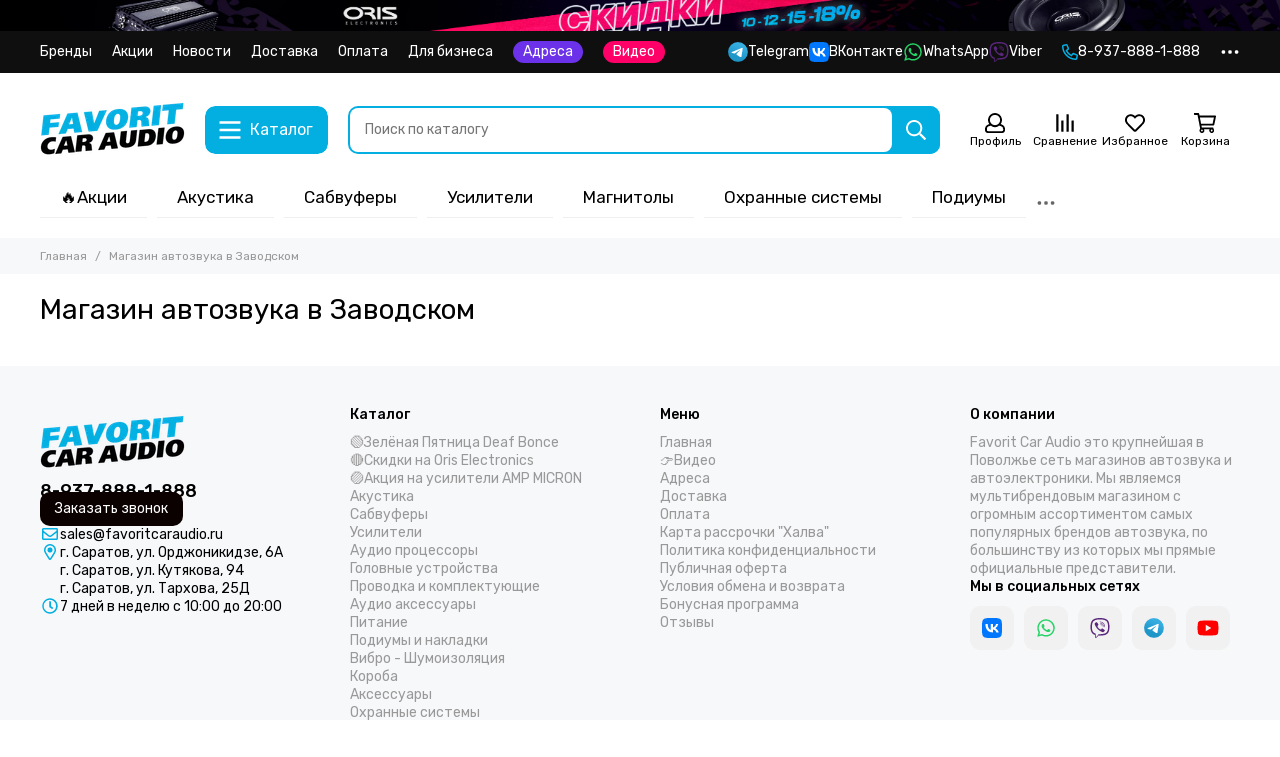

--- FILE ---
content_type: text/html; charset=utf-8
request_url: https://favoritcaraudio.ru/page/zavodskoy
body_size: 70572
content:
<!doctype html>
<html lang="ru">
	<head><meta data-config="{&quot;money_with_currency_format&quot;:{&quot;delimiter&quot;:&quot; &quot;,&quot;separator&quot;:&quot;.&quot;,&quot;format&quot;:&quot;%n %u&quot;,&quot;unit&quot;:&quot;руб&quot;,&quot;show_price_without_cents&quot;:1},&quot;currency_code&quot;:&quot;RUR&quot;,&quot;currency_iso_code&quot;:&quot;RUB&quot;,&quot;default_currency&quot;:{&quot;title&quot;:&quot;Российский рубль&quot;,&quot;code&quot;:&quot;RUR&quot;,&quot;rate&quot;:1.0,&quot;format_string&quot;:&quot;%n %u&quot;,&quot;unit&quot;:&quot;руб&quot;,&quot;price_separator&quot;:&quot;&quot;,&quot;is_default&quot;:true,&quot;price_delimiter&quot;:&quot;&quot;,&quot;show_price_with_delimiter&quot;:true,&quot;show_price_without_cents&quot;:true},&quot;facebook&quot;:{&quot;pixelActive&quot;:false,&quot;currency_code&quot;:&quot;RUB&quot;,&quot;use_variants&quot;:null},&quot;vk&quot;:{&quot;pixel_active&quot;:null,&quot;price_list_id&quot;:null},&quot;new_ya_metrika&quot;:true,&quot;ecommerce_data_container&quot;:&quot;dataLayer&quot;,&quot;common_js_version&quot;:null,&quot;vue_ui_version&quot;:null,&quot;feedback_captcha_enabled&quot;:null,&quot;is_minisite&quot;:false,&quot;account_id&quot;:612543,&quot;hide_items_out_of_stock&quot;:false,&quot;forbid_order_over_existing&quot;:false,&quot;minimum_items_price&quot;:null,&quot;enable_comparison&quot;:true,&quot;locale&quot;:&quot;ru&quot;,&quot;client_group&quot;:null,&quot;consent_to_personal_data&quot;:{&quot;active&quot;:false,&quot;obligatory&quot;:false,&quot;description&quot;:&quot;\u003cp\u003eНастоящим подтверждаю, что я ознакомлен и согласен с условиями \u003ca href=\&quot;/page/oferta\&quot; target=\&quot;blank\&quot;\u003eоферты и политики конфиденциальности\u003c/a\u003e.\u003c/p\u003e&quot;},&quot;recaptcha_key&quot;:&quot;6LfXhUEmAAAAAOGNQm5_a2Ach-HWlFKD3Sq7vfFj&quot;,&quot;recaptcha_key_v3&quot;:&quot;6LcZi0EmAAAAAPNov8uGBKSHCvBArp9oO15qAhXa&quot;,&quot;yandex_captcha_key&quot;:&quot;ysc1_ec1ApqrRlTZTXotpTnO8PmXe2ISPHxsd9MO3y0rye822b9d2&quot;,&quot;checkout_float_order_content_block&quot;:true,&quot;available_products_characteristics_ids&quot;:null,&quot;sber_id_app_id&quot;:&quot;5b5a3c11-72e5-4871-8649-4cdbab3ba9a4&quot;,&quot;theme_generation&quot;:2,&quot;quick_checkout_captcha_enabled&quot;:false,&quot;max_order_lines_count&quot;:500,&quot;sber_bnpl_min_amount&quot;:1000,&quot;sber_bnpl_max_amount&quot;:150000,&quot;counter_settings&quot;:{&quot;data_layer_name&quot;:&quot;dataLayer&quot;,&quot;new_counters_setup&quot;:false,&quot;add_to_cart_event&quot;:true,&quot;remove_from_cart_event&quot;:true,&quot;add_to_wishlist_event&quot;:true},&quot;site_setting&quot;:{&quot;show_cart_button&quot;:true,&quot;show_service_button&quot;:false,&quot;show_marketplace_button&quot;:false,&quot;show_quick_checkout_button&quot;:false},&quot;warehouses&quot;:[],&quot;captcha_type&quot;:&quot;google&quot;}" name="shop-config" content="" /><meta name='js-evnvironment' content='production' /><meta name='default-locale' content='ru' /><meta name='insales-redefined-api-methods' content="[]" /><script type="text/javascript" src="https://static.insales-cdn.com/assets/static-versioned/v3.72/static/libs/lodash/4.17.21/lodash.min.js"></script>
        <!--InsalesCounter -->
        <script type="text/javascript">
        if (typeof(__id) == 'undefined') {
          var __id=612543;

          (function() {
            var ic = document.createElement('script'); ic.type = 'text/javascript'; ic.async = true;
            ic.src = '/javascripts/insales_counter.js?6';
            var s = document.getElementsByTagName('script')[0]; s.parentNode.insertBefore(ic, s);
          })();
        }
        </script>
        <!-- /InsalesCounter -->

	<meta charset="utf-8">
	<meta http-equiv="X-UA-Compatible" content="IE=edge,chrome=1">
	<meta name="viewport" content="width=device-width, initial-scale=1, maximum-scale=5, user-scalable=no">
	<meta name="theme-color" content="#ffffff">
	<meta name="format-detection" content="telephone=no"><meta name="robots" content="index, follow">
		<title>Магазин автозвука в Заводском</title>
		<meta name="description" content="Магазин автозвука в Заводском"><link rel="preconnect" href="https://static.insales-cdn.com" crossorigin>
	<link rel="preconnect" href="https://fonts.googleapis.com">
	<link rel="preconnect" href="https://fonts.gstatic.com" crossorigin>
	<link rel="preload" href="https://static.insales-cdn.com/assets/1/3023/6573007/1762421893/theme.css" as="style">
	<link href="https://static.insales-cdn.com/assets/1/3023/6573007/1762421893/theme.css" rel="stylesheet"><link rel="preload" href="https://static.insales-cdn.com/assets/1/3023/6573007/1762421893/theme.page.css" as="style">
			<link href="https://static.insales-cdn.com/assets/1/3023/6573007/1762421893/theme.page.css" rel="stylesheet"><link rel="preload" href="https://static.insales-cdn.com/assets/1/3023/6573007/1762421893/theme.page.gallery.css" as="style">
			<link href="https://static.insales-cdn.com/assets/1/3023/6573007/1762421893/theme.page.gallery.css" rel="stylesheet"><link rel="preload" href="https://fonts.googleapis.com/css2?family=Rubik:wght@400;500&display=swap" as="style">
	<link rel="stylesheet" href="https://fonts.googleapis.com/css2?family=Rubik:wght@400;500&display=swap" media="print" onload="this.media='all'">
	<noscript>
		<link rel="stylesheet" href="https://fonts.googleapis.com/css2?family=Rubik:wght@400;500&display=swap">
	</noscript><link rel="preload" as="script" href="https://static.insales-cdn.com/assets/common-js/common.v2.25.28.js">
	<link rel="preload" as="script" href="https://static.insales-cdn.com/assets/1/3023/6573007/1762421893/plugins.js">
	<link rel="preload" as="script" href="https://static.insales-cdn.com/assets/1/3023/6573007/1762421893/theme.js"><meta property="og:title" content="Магазин автозвука в Заводском">
		<meta property="og:type" content="website">
		<meta property="og:url" content="https://favoritcaraudio.ru/page/zavodskoy">
		<meta property="og:image" content="https://static.insales-cdn.com/assets/1/3023/6573007/1762421893/logo.png">
		<meta property="og:description" content="Адресг. Саратов ул. им. Орджоникидзе, Г.К., 6АТелефон8 (8452) 93-00-66Режим работыПн-вс: с 10:00 до 20:00Социальные сети     Как добратьсяСтенд для прослушкиПротестируйте любую акустику, представленную в наших магазинах.Большой асортиментОгромный выбор автоакустики в наличии и под заказКолнс&hellip;"><link href="https://static.insales-cdn.com/assets/1/3023/6573007/1762421893/favicon.png" rel="icon" type="image/png"></head>
	<body class="show-preloader">
		<script>
  setTimeout(() => {
    document.querySelector('body').classList.remove('show-preloader')
  }, 5000)
  window.addEventListener('load', () => {
    setTimeout(() => {
      document.querySelector('body').classList.remove('show-preloader')
    }, 100)
    setTimeout(() => {
      document.querySelector('.js-preloader').remove()
    }, 500)
  })
</script>
<style>.preloader{display:flex;align-items:center;justify-content:center;background-color:#fff;width:100%;height:100%;left:0;top:0;opacity:0;position:fixed;transition:opacity .2s!important;z-index:9999;pointer-events:none}body.show-preloader{overflow:hidden;min-width:320px;width:100%;height:100vh}body.show-preloader .preloader{opacity:1;visibility:visible;pointer-events:auto}.preloader__spinner{width:60px;height:60px;border:5px solid #f7f8fa;border-bottom-color:#03aee1;border-radius:50%;display:block;box-sizing:border-box;animation:spinPreloader 0.8s linear infinite}@keyframes spinPreloader{0%{transform:rotate(0deg)}100%{transform:rotate(360deg)}}</style>
<div class="preloader js-preloader"><span class="preloader__spinner"></span></div>
		<div data-grid-layout="page.gallery">
			<header data-grid="header">
				<div class="header">
	
	
		<div class="bar is-desktop is-hidden js-bar"></div>
	
	<a href="https://favoritcaraudio.ru/collection/skidki-na-oris-electronics"><img src="https://static.insales-cdn.com/files/1/881/97772401/original/Тонкая-полоса-ORIS_v2.jpg" style="width: 100%;"></a>
	<div class="header-panel">
		
		<div class="container">
			<div class="row align-items-center">
				
				
				<div class="col">
					<div class="header-panel__pages">
						<div class="cut-list js-cut-list">
							
								<div class="cut-list__elem">
									
									
									
										<a href="/collection/brendy" class="header-panel__page">Бренды</a>
									
								</div>
							
								<div class="cut-list__elem">
									
									
									
										<a href="https://favoritcaraudio.ru/blogs/aktsii" class="header-panel__page">Акции</a>
									
								</div>
							
								<div class="cut-list__elem">
									
									
									
										<a href="/blogs/novosti" class="header-panel__page">Новости</a>
									
								</div>
							
								<div class="cut-list__elem">
									
									
									
										<a href="/page/delivery" class="header-panel__page">Доставка</a>
									
								</div>
							
								<div class="cut-list__elem">
									
									
									
										<a href="/page/payment" class="header-panel__page">Оплата</a>
									
								</div>
							
								<div class="cut-list__elem">
									
									
									
										<a href="/page/dlya-biznesa" class="header-panel__page">Для бизнеса</a>
									
								</div>
							
								<a href="https://favoritcaraudio.ru/blogs/shops"><p style="color: #fff; background-color: #6b32ea;      border-radius: 16px; padding: 2px 10px 2px 10px;">Адреса</p></a>
								<a href="https://favoritcaraudio.ru/page/clips"><p style="color: #fff; background-color: #fe0067;      border-radius: 16px; padding: 2px 10px 2px 10px;">Видео</p></a>
						</div>
					</div>
				
				</div>
				
					
					
						<div class="col-auto">
							<div class="header-panel__messengers">
								<div class="social">
	<div class="social__items"><a href="https://t.me/favoritcaraudio" class="social__item social__item_telegram" rel="noopener noreferrer nofollow" target="_blank" title="Telegram"><svg xmlns="http://www.w3.org/2000/svg" viewBox="0 0 100 100" class="svg-social" data-social="telegram"><path d="M49.8 99.3a49.5 49.5 0 1 0 0-99 49.5 49.5 0 0 0 0 99Z" fill="url(#telegram_a_header_panel_messengers)"/><path d="m21 49.4 33.3-13.7c3.3-1.5 14.4-6 14.4-6s5.2-2 4.7 2.8c-.1 2-1.2 9-2.4 16.6l-3.6 22.5s-.3 3.3-2.7 3.8c-2.4.6-6.4-2-7.1-2.5-.6-.5-10.8-6.9-14.5-10-1-1-2.1-2.6.2-4.6 5.1-4.7 11.3-10.6 15-14.3 1.7-1.7 3.4-5.8-3.7-.9L34.4 56.7s-2.3 1.4-6.6.1c-4.3-1.2-9.3-3-9.3-3s-3.4-2.1 2.4-4.4Z" fill="#fff"/><defs><linearGradient id="telegram_a_header_panel_messengers" x1="66.3" y1="16.8" x2="41.6" y2="74.6" gradientUnits="userSpaceOnUse"><stop stop-color="#37AEE2"/><stop offset="1" stop-color="#1E96C8"/></linearGradient></defs></svg><span class="social__title">Telegram</span></a><a href="https://vk.com/favcarsys" class="social__item social__item_vk" rel="noopener noreferrer nofollow" target="_blank" title="ВКонтакте"><svg xmlns="http://www.w3.org/2000/svg" viewBox="0 0 100 100" class="svg-social" data-social="vk"><path d="M0 48C0 25.4 0 14 7 7s18.4-7 41-7h4c22.6 0 34 0 41 7s7 18.4 7 41v4c0 22.6 0 34-7 41s-18.4 7-41 7h-4c-22.6 0-34 0-41-7S0 74.6 0 52v-4Z" fill="#07F"/><path d="M53.2 72C30.4 72 17.4 56.4 17 30.4h11.4c.4 19.1 8.8 27.2 15.4 28.9V30.4h10.8V47c6.6-.7 13.5-8.2 15.8-16.5h10.8a31.8 31.8 0 0 1-14.6 20.8c5.3 2.5 13.8 9 17 20.8H71.8c-2.5-7.9-8.8-14-17.2-14.8V72h-1.3Z" fill="#fff"/></svg><span class="social__title">ВКонтакте</span></a><a href="https://wa.me/79378881888" class="social__item social__item_whatsapp" rel="noopener noreferrer nofollow" target="_blank" title="WhatsApp"><svg xmlns="http://www.w3.org/2000/svg" viewBox="0 0 448 512" class="svg-social" data-social="whatsapp"><path fill="currentColor" d="M380.9 97.1a220.3 220.3 0 0 0-157-65.1A222.3 222.3 0 0 0 31.5 365L0 480l117.7-30.9c32.4 17.7 68.9 27 106.1 27h.1c122.3 0 224.1-99.6 224.1-222 0-59.3-25.2-115-67.1-157zm-157 341.6c-33.2 0-65.7-8.9-94-25.7l-6.7-4-69.8 18.3L72 359.2l-4.4-7A184.8 184.8 0 0 1 224 69.5c49.3 0 95.6 19.2 130.4 54.1a185.2 185.2 0 0 1 56.1 130.5c0 101.8-84.9 184.6-186.6 184.6zm101.2-138.2a802 802 0 0 0-37.9-18c-5.1-1.9-8.8-2.8-12.5 2.8-3.7 5.6-14.3 18-17.6 21.8-3.2 3.7-6.5 4.2-12 1.4-32.6-16.3-54-29.1-75.5-66-5.7-9.8 5.7-9.1 16.3-30.3 1.8-3.7.9-6.9-.5-9.7-1.4-2.8-12.5-30.1-17.1-41.2-4.5-10.8-9.1-9.3-12.5-9.5-3.2-.2-6.9-.2-10.6-.2-3.7 0-9.7 1.4-14.8 6.9-5.1 5.6-19.4 19-19.4 46.3 0 27.3 19.9 53.7 22.6 57.4 2.8 3.7 39.1 59.7 94.8 83.8 35.2 15.2 49 16.5 66.6 13.9 10.7-1.6 32.8-13.4 37.4-26.4 4.6-13 4.6-24.1 3.2-26.4-1.3-2.5-5-3.9-10.5-6.6z"/></svg><span class="social__title">WhatsApp</span></a><a href="https://viber.click/79378881888" class="social__item social__item_viber" rel="noopener noreferrer nofollow" target="_blank" title="Viber"><svg xmlns="http://www.w3.org/2000/svg" viewBox="0 0 512 512" class="svg-social" data-social="viber"><path fill="currentColor" d="M444 49.9C431.3 38.2 379.9.9 265.3.4c0 0-135.1-8.1-200.9 52.3C27.8 89.3 14.9 143 13.5 209.5c-1.4 66.5-3.1 191.1 117 224.9h.1l-.1 51.6s-.8 20.9 13 25.1c16.6 5.2 26.4-10.7 42.3-27.8a1572 1572 0 0 0 29.8-33.7 464.7 464.7 0 0 0 152.5-11.2c16.6-5.4 110.5-17.4 125.7-142 15.8-128.6-7.6-209.8-49.8-246.5zM457.9 287c-12.9 104-89 110.6-103 115.1a430 430 0 0 1-131.2 11.2s-52 62.7-68.2 79c-5.3 5.3-11.1 4.8-11-5.7l.4-85.7c-.1 0-.1 0 0 0-101.8-28.2-95.8-134.3-94.7-189.8 1.1-55.5 11.6-101 42.6-131.6 55.7-50.5 170.4-43 170.4-43 96.9.4 143.3 29.6 154.1 39.4 35.7 30.6 53.9 103.8 40.6 211.1zm-139-80.8c.4 8.6-12.5 9.2-12.9.6-1.1-22-11.4-32.7-32.6-33.9-8.6-.5-7.8-13.4.7-12.9 27.9 1.5 43.4 17.5 44.8 46.2zm20.3 11.3c1-42.4-25.5-75.6-75.8-79.3-8.5-.6-7.6-13.5.9-12.9 58 4.2 88.9 44.1 87.8 92.5-.1 8.6-13.1 8.2-12.9-.3zm47 13.4c.1 8.6-12.9 8.7-12.9.1-.6-81.5-54.9-125.9-120.8-126.4-8.5-.1-8.5-12.9 0-12.9 73.7.5 133 51.4 133.7 139.2zM374.9 329v.2c-10.8 19-31 40-51.8 33.3l-.2-.3c-21.1-5.9-70.8-31.5-102.2-56.5a261.4 261.4 0 0 1-42.4-42.4 324.5 324.5 0 0 1-30.8-46.6c-21.3-38.5-26-55.7-26-55.7-6.7-20.8 14.2-41 33.3-51.8h.2c9.2-4.8 18-3.2 23.9 3.9 0 0 12.4 14.8 17.7 22.1 5 6.8 11.7 17.7 15.2 23.8 6.1 10.9 2.3 22-3.7 26.6l-12 9.6c-6.1 4.9-5.3 14-5.3 14s17.8 67.3 84.3 84.3c0 0 9.1.8 14-5.3l9.6-12c4.6-6 15.7-9.8 26.6-3.7a259.1 259.1 0 0 1 45.8 32.9c7 5.7 8.6 14.4 3.8 23.6z"/></svg><span class="social__title">Viber</span></a></div>
</div>
							</div>
						</div>
					
				
				
					<div class="col-auto">
						<div class="header-panel__phones">
							
								<a href="tel:89378881888"><svg xmlns="http://www.w3.org/2000/svg" viewBox="0 0 512 512" class="svg-icon" data-icon="phone"><path fill="currentColor" d="m35.5 22.9 94.2-21.7c21.6-5 43.6 6.2 52.3 26.6l43.5 101.5c8 18.6 2.6 40.6-13.1 53.4l-40 32.7a311 311 0 0 0 124.2 124.1l32.7-40a45.9 45.9 0 0 1 53.4-13.1l101.6 43.5a45.7 45.7 0 0 1 26.6 52.3l-21.7 94.2a45.6 45.6 0 0 1-44.6 35.5A444.4 444.4 0 0 1 0 67.5a45.6 45.6 0 0 1 35.5-44.6ZM442.7 464l20.9-90.7-98.2-42.1-55.7 68.1c-98.8-46.4-150.6-98-197-197l68.1-55.7-42.1-98.2L48 69.3A396.5 396.5 0 0 0 442.7 464Z"/></svg>8-937-888-1-888</a>
							
							
						</div>
					</div>
				
				<div class="col-auto">
					<div class="dropdown dropdown_type_contacts">
						<span class="dropdown__bage">
							<svg xmlns="http://www.w3.org/2000/svg" viewBox="0 0 512 512" class="svg-icon" data-icon="ellipsis"><path fill="currentColor" d="M304 256a48 48 0 1 1-96 0 48 48 0 0 1 96 0zm120-48a48 48 0 1 0 0 96 48 48 0 0 0 0-96zm-336 0a48 48 0 1 0 0 96 48 48 0 0 0 0-96z"/></svg>
						</span>
						<div class="dropdown__popup is-right">
							
								<div class="dropdown__callback">
									<button type="button" class="button button--block button--secondary js-msg-show" data-template="popup-callback">Заказать звонок</button>
								</div>
							
							
								
								
							
							<div class="dropdown__item">
								<div class="contacts">
  
  <div class="contacts__item">
    <div class="contacts__icon"><svg xmlns="http://www.w3.org/2000/svg" viewBox="0 0 512 512" class="svg-icon" data-icon="mail"><path fill="currentColor" d="M464 64H48a48 48 0 0 0-48 48v288a48 48 0 0 0 48 48h416a48 48 0 0 0 48-48V112a48 48 0 0 0-48-48zm0 48v40.8a9970.3 9970.3 0 0 1-134.6 106.5c-16.8 13.2-50.2 45-73.4 44.7-23.2.4-56.6-31.5-73.4-44.7A9969.7 9969.7 0 0 1 48 152.8V112h416zM48 400V214.4c23 18.2 55.4 43.9 105 82.6 21.8 17.2 60 55.2 103 55 42.7.2 80.5-37.2 103-55 49.6-38.7 82-64.3 105-82.6V400H48z"/></svg></div>
    <div class="contacts__title"><a href="mailto:sales@favoritcaraudio.ru">sales@favoritcaraudio.ru</a></div>
  </div>
  
  
  <div class="contacts__item">
    <div class="contacts__icon"><svg xmlns="http://www.w3.org/2000/svg" viewBox="0 0 384 512" class="svg-icon" data-icon="map-marker"><path fill="currentColor" d="M192 0A192 192 0 0 0 0 192c0 71.1 24 93.3 151.3 297.4a48 48 0 0 0 81.4 0C360.1 285.2 384 263.1 384 192A192 192 0 0 0 192 0zm0 464C64.6 259.7 48 246.8 48 192a144 144 0 0 1 288 0c0 54.6-15.2 65.4-144 272zm-80-272a80 80 0 1 1 160 0 80 80 0 0 1-160 0z"/></svg></div>
    <div class="contacts__title"><p><a href="https://yandex.ru/maps/194/saratov/house/ulitsa_imeni_g_k_ordzhonikidze_6a/YEwYfwJmS0EAQFtrfXlxcHplZQ==/?ll=45.956247%2C51.501661&amp;z=16.63" rel="noopener" target="_blank">г. Саратов, ул. Орджоникидзе, 6А</a></p>
<p><a href="https://yandex.ru/maps/194/saratov/house/ulitsa_kutyakova_94/YE8YdgVhS0MAQFtrfXlyeHxqYw==/?indoorLevel=1&amp;ll=46.021267%2C51.539097&amp;z=16.63" rel="noopener" target="_blank">г. Саратов, ул. Кутякова, 94</a></p>
<p><a href="https://yandex.ru/maps/194/saratov/house/ulitsa_imeni_sergeya_fyodorovicha_tarkhova_25d/YEwYfw9oS0UOQFtrfXpwcX5rYg==/?ll=45.988209%2C51.610286&amp;z=16.63" rel="noopener" target="_blank">г. Саратов, ул. Тархова, 25Д</a><a href="https://yandex.ru/maps/11147/engels/house/ulitsa_mayakovskogo_48/YE8YdwViT0IPQFtrfXh4cH5jYA==/?ll=46.122677%2C51.491204&amp;z=16.63" rel="noopener" target="_blank"></a></p></div>
  </div>
  
  
  <div class="contacts__item">
    <div class="contacts__icon"><svg xmlns="http://www.w3.org/2000/svg" viewBox="0 0 512 512" class="svg-icon" data-icon="clock"><path fill="currentColor" d="M256 8a248 248 0 1 0 0 496 248 248 0 0 0 0-496zm0 448a200 200 0 1 1-.1-399.9A200 200 0 0 1 256 456zm61.8-104.4-84.9-61.7a12 12 0 0 1-4.9-9.7V116a12 12 0 0 1 12-12h32a12 12 0 0 1 12 12v141.7l66.8 48.6a12 12 0 0 1 2.6 16.8L334.6 349a12 12 0 0 1-16.8 2.6z"/></svg></div>
    <div class="contacts__title"><p>7 дней в неделю с 10:00 до 20:00</p></div>
  </div>
  
  
</div>
							</div>
							
								<div class="social social_type_grid">
	<div class="social__items"><a href="https://vk.com/favcarsys" class="social__item social__item_vk" rel="noopener noreferrer nofollow" target="_blank" title="ВКонтакте"><svg xmlns="http://www.w3.org/2000/svg" viewBox="0 0 100 100" class="svg-social" data-social="vk"><path d="M0 48C0 25.4 0 14 7 7s18.4-7 41-7h4c22.6 0 34 0 41 7s7 18.4 7 41v4c0 22.6 0 34-7 41s-18.4 7-41 7h-4c-22.6 0-34 0-41-7S0 74.6 0 52v-4Z" fill="#07F"/><path d="M53.2 72C30.4 72 17.4 56.4 17 30.4h11.4c.4 19.1 8.8 27.2 15.4 28.9V30.4h10.8V47c6.6-.7 13.5-8.2 15.8-16.5h10.8a31.8 31.8 0 0 1-14.6 20.8c5.3 2.5 13.8 9 17 20.8H71.8c-2.5-7.9-8.8-14-17.2-14.8V72h-1.3Z" fill="#fff"/></svg></a><a href="https://wa.me/79378881888" class="social__item social__item_whatsapp" rel="noopener noreferrer nofollow" target="_blank" title="WhatsApp"><svg xmlns="http://www.w3.org/2000/svg" viewBox="0 0 448 512" class="svg-social" data-social="whatsapp"><path fill="currentColor" d="M380.9 97.1a220.3 220.3 0 0 0-157-65.1A222.3 222.3 0 0 0 31.5 365L0 480l117.7-30.9c32.4 17.7 68.9 27 106.1 27h.1c122.3 0 224.1-99.6 224.1-222 0-59.3-25.2-115-67.1-157zm-157 341.6c-33.2 0-65.7-8.9-94-25.7l-6.7-4-69.8 18.3L72 359.2l-4.4-7A184.8 184.8 0 0 1 224 69.5c49.3 0 95.6 19.2 130.4 54.1a185.2 185.2 0 0 1 56.1 130.5c0 101.8-84.9 184.6-186.6 184.6zm101.2-138.2a802 802 0 0 0-37.9-18c-5.1-1.9-8.8-2.8-12.5 2.8-3.7 5.6-14.3 18-17.6 21.8-3.2 3.7-6.5 4.2-12 1.4-32.6-16.3-54-29.1-75.5-66-5.7-9.8 5.7-9.1 16.3-30.3 1.8-3.7.9-6.9-.5-9.7-1.4-2.8-12.5-30.1-17.1-41.2-4.5-10.8-9.1-9.3-12.5-9.5-3.2-.2-6.9-.2-10.6-.2-3.7 0-9.7 1.4-14.8 6.9-5.1 5.6-19.4 19-19.4 46.3 0 27.3 19.9 53.7 22.6 57.4 2.8 3.7 39.1 59.7 94.8 83.8 35.2 15.2 49 16.5 66.6 13.9 10.7-1.6 32.8-13.4 37.4-26.4 4.6-13 4.6-24.1 3.2-26.4-1.3-2.5-5-3.9-10.5-6.6z"/></svg></a><a href="https://viber.click/79378881888" class="social__item social__item_viber" rel="noopener noreferrer nofollow" target="_blank" title="Viber"><svg xmlns="http://www.w3.org/2000/svg" viewBox="0 0 512 512" class="svg-social" data-social="viber"><path fill="currentColor" d="M444 49.9C431.3 38.2 379.9.9 265.3.4c0 0-135.1-8.1-200.9 52.3C27.8 89.3 14.9 143 13.5 209.5c-1.4 66.5-3.1 191.1 117 224.9h.1l-.1 51.6s-.8 20.9 13 25.1c16.6 5.2 26.4-10.7 42.3-27.8a1572 1572 0 0 0 29.8-33.7 464.7 464.7 0 0 0 152.5-11.2c16.6-5.4 110.5-17.4 125.7-142 15.8-128.6-7.6-209.8-49.8-246.5zM457.9 287c-12.9 104-89 110.6-103 115.1a430 430 0 0 1-131.2 11.2s-52 62.7-68.2 79c-5.3 5.3-11.1 4.8-11-5.7l.4-85.7c-.1 0-.1 0 0 0-101.8-28.2-95.8-134.3-94.7-189.8 1.1-55.5 11.6-101 42.6-131.6 55.7-50.5 170.4-43 170.4-43 96.9.4 143.3 29.6 154.1 39.4 35.7 30.6 53.9 103.8 40.6 211.1zm-139-80.8c.4 8.6-12.5 9.2-12.9.6-1.1-22-11.4-32.7-32.6-33.9-8.6-.5-7.8-13.4.7-12.9 27.9 1.5 43.4 17.5 44.8 46.2zm20.3 11.3c1-42.4-25.5-75.6-75.8-79.3-8.5-.6-7.6-13.5.9-12.9 58 4.2 88.9 44.1 87.8 92.5-.1 8.6-13.1 8.2-12.9-.3zm47 13.4c.1 8.6-12.9 8.7-12.9.1-.6-81.5-54.9-125.9-120.8-126.4-8.5-.1-8.5-12.9 0-12.9 73.7.5 133 51.4 133.7 139.2zM374.9 329v.2c-10.8 19-31 40-51.8 33.3l-.2-.3c-21.1-5.9-70.8-31.5-102.2-56.5a261.4 261.4 0 0 1-42.4-42.4 324.5 324.5 0 0 1-30.8-46.6c-21.3-38.5-26-55.7-26-55.7-6.7-20.8 14.2-41 33.3-51.8h.2c9.2-4.8 18-3.2 23.9 3.9 0 0 12.4 14.8 17.7 22.1 5 6.8 11.7 17.7 15.2 23.8 6.1 10.9 2.3 22-3.7 26.6l-12 9.6c-6.1 4.9-5.3 14-5.3 14s17.8 67.3 84.3 84.3c0 0 9.1.8 14-5.3l9.6-12c4.6-6 15.7-9.8 26.6-3.7a259.1 259.1 0 0 1 45.8 32.9c7 5.7 8.6 14.4 3.8 23.6z"/></svg></a><a href="https://t.me/favoritcaraudio" class="social__item social__item_telegram" rel="noopener noreferrer nofollow" target="_blank" title="Telegram"><svg xmlns="http://www.w3.org/2000/svg" viewBox="0 0 100 100" class="svg-social" data-social="telegram"><path d="M49.8 99.3a49.5 49.5 0 1 0 0-99 49.5 49.5 0 0 0 0 99Z" fill="url(#telegram_a_header_dropdown_social)"/><path d="m21 49.4 33.3-13.7c3.3-1.5 14.4-6 14.4-6s5.2-2 4.7 2.8c-.1 2-1.2 9-2.4 16.6l-3.6 22.5s-.3 3.3-2.7 3.8c-2.4.6-6.4-2-7.1-2.5-.6-.5-10.8-6.9-14.5-10-1-1-2.1-2.6.2-4.6 5.1-4.7 11.3-10.6 15-14.3 1.7-1.7 3.4-5.8-3.7-.9L34.4 56.7s-2.3 1.4-6.6.1c-4.3-1.2-9.3-3-9.3-3s-3.4-2.1 2.4-4.4Z" fill="#fff"/><defs><linearGradient id="telegram_a_header_dropdown_social" x1="66.3" y1="16.8" x2="41.6" y2="74.6" gradientUnits="userSpaceOnUse"><stop stop-color="#37AEE2"/><stop offset="1" stop-color="#1E96C8"/></linearGradient></defs></svg></a><a href="https://www.youtube.com/channel/UC5e84clb_IXlPyq9d1tbW-Q" class="social__item social__item_youtube" rel="noopener noreferrer nofollow" target="_blank" title="YouTube"><svg xmlns="http://www.w3.org/2000/svg" viewBox="0 0 576 512" class="svg-social" data-social="youtube"><path fill="currentColor" d="M549.655 124.083c-6.281-23.65-24.787-42.276-48.284-48.597C458.781 64 288 64 288 64S117.22 64 74.629 75.486c-23.497 6.322-42.003 24.947-48.284 48.597-11.412 42.867-11.412 132.305-11.412 132.305s0 89.438 11.412 132.305c6.281 23.65 24.787 41.5 48.284 47.821C117.22 448 288 448 288 448s170.78 0 213.371-11.486c23.497-6.321 42.003-24.171 48.284-47.821 11.412-42.867 11.412-132.305 11.412-132.305s0-89.438-11.412-132.305zm-317.51 213.508V175.185l142.739 81.205-142.739 81.201z"/></svg></a></div>
</div>
							
						</div>
					</div>
				</div>
			</div>
		</div>
	</div>
	<div class="header-main js-header-main-sticky">
		<div class="container header-main__container">
			<div class="row align-items-center header-main__row">
				<div class="col-auto header-main__col-menu">
					<div class="mobile-menu js-mobile-menu">
	<button class="mobile-menu__trigger js-mobile-menu-trigger" data-toolbar-item="mobile-menu">
		<svg xmlns="http://www.w3.org/2000/svg" viewBox="0 0 448 512" class="svg-icon" data-icon="bars"><path fill="currentColor" d="M436 124H12a12 12 0 0 1-12-12V80a12 12 0 0 1 12-12h424a12 12 0 0 1 12 12v32a12 12 0 0 1-12 12zm0 160H12a12 12 0 0 1-12-12v-32a12 12 0 0 1 12-12h424a12 12 0 0 1 12 12v32a12 12 0 0 1-12 12zm0 160H12a12 12 0 0 1-12-12v-32a12 12 0 0 1 12-12h424a12 12 0 0 1 12 12v32a12 12 0 0 1-12 12z"/></svg>
	</button>
	<div class="mobile-menu__dropdown">
		<span class="mobile-menu__header">
			
			
			
			Меню
			<button class="mobile-menu__close js-mobile-menu-close" aria-label="close"><svg viewBox="0 0 32 32"><path d="M10,10 L22,22 M22,10 L10,22"></path></svg></button>
		</span>
		<div class="mobile-menu__content">
			
				<a href="/compares" class="mobile-menu__compare is-hidden js-mobile-menu-swap" data-target="compare">
					<svg xmlns="http://www.w3.org/2000/svg" viewBox="0 0 448 512" class="svg-icon" data-icon="compare"><path fill="currentColor" d="M160 84V44a16 16 0 0 1 16-16h256a16 16 0 0 1 16 16v40a16 16 0 0 1-16 16H176a16 16 0 0 1-16-16zM16 228h416a16 16 0 0 0 16-16v-40a16 16 0 0 0-16-16H16a16 16 0 0 0-16 16v40a16 16 0 0 0 16 16zm0 256h416a16 16 0 0 0 16-16v-40a16 16 0 0 0-16-16H16a16 16 0 0 0-16 16v40a16 16 0 0 0 16 16zm160-128h256a16 16 0 0 0 16-16v-40a16 16 0 0 0-16-16H176a16 16 0 0 0-16 16v40a16 16 0 0 0 16 16z"/><path fill="currentColor" d="M160 80V48a12 12 0 0 1 12-12h264a12 12 0 0 1 12 12v32a12 12 0 0 1-12 12H172a12 12 0 0 1-12-12zM12 220h424a12 12 0 0 0 12-12v-32a12 12 0 0 0-12-12H12a12 12 0 0 0-12 12v32a12 12 0 0 0 12 12zm0 256h424a12 12 0 0 0 12-12v-32a12 12 0 0 0-12-12H12a12 12 0 0 0-12 12v32a12 12 0 0 0 12 12zm160-128h264a12 12 0 0 0 12-12v-32a12 12 0 0 0-12-12H172a12 12 0 0 0-12 12v32a12 12 0 0 0 12 12z"/><path fill="currentColor" d="M160 80V48a12 12 0 0 1 12-12h264a12 12 0 0 1 12 12v32a12 12 0 0 1-12 12H172a12 12 0 0 1-12-12zM12 220h424a12 12 0 0 0 12-12v-32a12 12 0 0 0-12-12H12a12 12 0 0 0-12 12v32a12 12 0 0 0 12 12zm0 256h424a12 12 0 0 0 12-12v-32a12 12 0 0 0-12-12H12a12 12 0 0 0-12 12v32a12 12 0 0 0 12 12zm160-128h264a12 12 0 0 0 12-12v-32a12 12 0 0 0-12-12H172a12 12 0 0 0-12 12v32a12 12 0 0 0 12 12z"/></svg>
					<div class="mobile-menu__compare-title">
						Сравнение
						<span class="mobile-menu__compare-count"></span>
					</div>
					<span><svg xmlns="http://www.w3.org/2000/svg" viewBox="0 0 256 512" class="svg-icon" data-icon="chevron-right"><path fill="currentColor" d="M24.7 38.1 5 57.9a12 12 0 0 0 0 17L185.6 256 5 437.1a12 12 0 0 0 0 17l19.8 19.8a12 12 0 0 0 17 0L251 264.5a12 12 0 0 0 0-17L41.7 38.1a12 12 0 0 0-17 0z"/></svg></span>
				</a>
			
			
			
				<div class="mobile-collections">
					
						<div class="mobile-collections__item" data-nav-item="23699350">
							
								<a href="/collection/alphard-sales" class="js-mobile-collections-toggle">🟢Зелёная Пятница Deaf Bonce<span><svg xmlns="http://www.w3.org/2000/svg" viewBox="0 0 256 512" class="svg-icon" data-icon="chevron-right"><path fill="currentColor" d="M24.7 38.1 5 57.9a12 12 0 0 0 0 17L185.6 256 5 437.1a12 12 0 0 0 0 17l19.8 19.8a12 12 0 0 0 17 0L251 264.5a12 12 0 0 0 0-17L41.7 38.1a12 12 0 0 0-17 0z"/></svg></span></a>
								<div class="mobile-collections__submenu">
									<div class="mobile-menu__header">
										<button class="mobile-collections__back js-mobile-collections-toggle" aria-label="back"><svg xmlns="http://www.w3.org/2000/svg" viewBox="0 0 256 512" class="svg-icon" data-icon="chevron-left"><path fill="currentColor" d="m231.3 473.9 19.8-19.8a12 12 0 0 0 0-17L70.4 256 251 74.9a12 12 0 0 0 0-17l-19.8-19.8a12 12 0 0 0-17 0L5 247.5a12 12 0 0 0 0 17l209.4 209.4a12 12 0 0 0 17 0z"/></svg></button>
										<div class="mobile-menu__header-title">🟢Зелёная Пятница Deaf Bonce</div>
										<button class="mobile-menu__close js-mobile-menu-close" aria-label="close"><svg viewBox="0 0 32 32"><path d="M10,10 L22,22 M22,10 L10,22"></path></svg></button>
									</div>
									<div class="mobile-menu__content">
										<div class="mobile-collections__item" data-nav-item="23699350-all"><a href="/collection/alphard-sales">Все товары</a></div>
										
											<div class="mobile-collections__item" data-nav-item="23699453">
												
													<a href="/collection/skidki-na-rupora-i-tvitery">Скидки на рупора и твитеры</a>
												
											</div>
										
											<div class="mobile-collections__item" data-nav-item="23699354">
												
													<a href="/collection/skidka-na-akustiku">Скидки на акустику</a>
												
											</div>
										
											<div class="mobile-collections__item" data-nav-item="23699357">
												
													<a href="/collection/skidki-na-sabvufery">Скидки на сабвуферы</a>
												
											</div>
										
											<div class="mobile-collections__item" data-nav-item="23699359">
												
													<a href="/collection/skidki-na-usiliteli">Скидки на усилители</a>
												
											</div>
										
											<div class="mobile-collections__item" data-nav-item="50206049">
												
													<a href="/collection/skidki-na-audioprotsessory">Скидки на аудиопроцессоры</a>
												
											</div>
										
											<div class="mobile-collections__item" data-nav-item="30486841">
												
													<a href="/collection/skidki-na-golovnye-ustroystva">Скидки на головные устройства</a>
												
											</div>
										
											<div class="mobile-collections__item" data-nav-item="23699451">
												
													<a href="/collection/skidka-na-aksessuary">Скидки на аксессуары</a>
												
											</div>
										
									</div>
								</div>
							
						</div>
					
						<div class="mobile-collections__item" data-nav-item="48411713">
							
								<a href="/collection/skidki-na-oris-electronics" class="js-mobile-collections-toggle">🔴Скидки на Oris Electronics<span><svg xmlns="http://www.w3.org/2000/svg" viewBox="0 0 256 512" class="svg-icon" data-icon="chevron-right"><path fill="currentColor" d="M24.7 38.1 5 57.9a12 12 0 0 0 0 17L185.6 256 5 437.1a12 12 0 0 0 0 17l19.8 19.8a12 12 0 0 0 17 0L251 264.5a12 12 0 0 0 0-17L41.7 38.1a12 12 0 0 0-17 0z"/></svg></span></a>
								<div class="mobile-collections__submenu">
									<div class="mobile-menu__header">
										<button class="mobile-collections__back js-mobile-collections-toggle" aria-label="back"><svg xmlns="http://www.w3.org/2000/svg" viewBox="0 0 256 512" class="svg-icon" data-icon="chevron-left"><path fill="currentColor" d="m231.3 473.9 19.8-19.8a12 12 0 0 0 0-17L70.4 256 251 74.9a12 12 0 0 0 0-17l-19.8-19.8a12 12 0 0 0-17 0L5 247.5a12 12 0 0 0 0 17l209.4 209.4a12 12 0 0 0 17 0z"/></svg></button>
										<div class="mobile-menu__header-title">🔴Скидки на Oris Electronics</div>
										<button class="mobile-menu__close js-mobile-menu-close" aria-label="close"><svg viewBox="0 0 32 32"><path d="M10,10 L22,22 M22,10 L10,22"></path></svg></button>
									</div>
									<div class="mobile-menu__content">
										<div class="mobile-collections__item" data-nav-item="48411713-all"><a href="/collection/skidki-na-oris-electronics">Все товары</a></div>
										
											<div class="mobile-collections__item" data-nav-item="48411801">
												
													<a href="/collection/skidki-na-rupora-oris-electronics">Скидки на рупора Oris Electronics</a>
												
											</div>
										
											<div class="mobile-collections__item" data-nav-item="48411817">
												
													<a href="/collection/skidki-na-akustiku-oris-electronics">Скидки на акустику Oris Electronics</a>
												
											</div>
										
											<div class="mobile-collections__item" data-nav-item="48411857">
												
													<a href="/collection/skidki-na-sabvufery-oris-electronics">Скидки на сабвуферы Oris Electronics</a>
												
											</div>
										
											<div class="mobile-collections__item" data-nav-item="48411873">
												
													<a href="/collection/katalog-2-3708ae">Скидки на усилители Oris Electronics</a>
												
											</div>
										
									</div>
								</div>
							
						</div>
					
						<div class="mobile-collections__item" data-nav-item="48457441">
							
								<a href="/collection/aktsiya-na-usiliteli-amp-micron">🟣Акция на усилители AMP MICRON</a>
							
						</div>
					
						<div class="mobile-collections__item" data-nav-item="10458698">
							
								<a href="/collection/akustika" class="js-mobile-collections-toggle">Акустика<span><svg xmlns="http://www.w3.org/2000/svg" viewBox="0 0 256 512" class="svg-icon" data-icon="chevron-right"><path fill="currentColor" d="M24.7 38.1 5 57.9a12 12 0 0 0 0 17L185.6 256 5 437.1a12 12 0 0 0 0 17l19.8 19.8a12 12 0 0 0 17 0L251 264.5a12 12 0 0 0 0-17L41.7 38.1a12 12 0 0 0-17 0z"/></svg></span></a>
								<div class="mobile-collections__submenu">
									<div class="mobile-menu__header">
										<button class="mobile-collections__back js-mobile-collections-toggle" aria-label="back"><svg xmlns="http://www.w3.org/2000/svg" viewBox="0 0 256 512" class="svg-icon" data-icon="chevron-left"><path fill="currentColor" d="m231.3 473.9 19.8-19.8a12 12 0 0 0 0-17L70.4 256 251 74.9a12 12 0 0 0 0-17l-19.8-19.8a12 12 0 0 0-17 0L5 247.5a12 12 0 0 0 0 17l209.4 209.4a12 12 0 0 0 17 0z"/></svg></button>
										<div class="mobile-menu__header-title">Акустика</div>
										<button class="mobile-menu__close js-mobile-menu-close" aria-label="close"><svg viewBox="0 0 32 32"><path d="M10,10 L22,22 M22,10 L10,22"></path></svg></button>
									</div>
									<div class="mobile-menu__content">
										<div class="mobile-collections__item" data-nav-item="10458698-all"><a href="/collection/akustika">Все товары</a></div>
										
											<div class="mobile-collections__item" data-nav-item="10458874">
												
													<a href="/collection/estradnaya-akustika" class="js-mobile-collections-toggle">Эстрадная акустика<span><svg xmlns="http://www.w3.org/2000/svg" viewBox="0 0 256 512" class="svg-icon" data-icon="chevron-right"><path fill="currentColor" d="M24.7 38.1 5 57.9a12 12 0 0 0 0 17L185.6 256 5 437.1a12 12 0 0 0 0 17l19.8 19.8a12 12 0 0 0 17 0L251 264.5a12 12 0 0 0 0-17L41.7 38.1a12 12 0 0 0-17 0z"/></svg></span></a>
													<div class="mobile-collections__submenu">
														<div class="mobile-menu__header">
															<button class="mobile-collections__back js-mobile-collections-toggle" aria-label="back"><svg xmlns="http://www.w3.org/2000/svg" viewBox="0 0 256 512" class="svg-icon" data-icon="chevron-left"><path fill="currentColor" d="m231.3 473.9 19.8-19.8a12 12 0 0 0 0-17L70.4 256 251 74.9a12 12 0 0 0 0-17l-19.8-19.8a12 12 0 0 0-17 0L5 247.5a12 12 0 0 0 0 17l209.4 209.4a12 12 0 0 0 17 0z"/></svg></button>
															<div class="mobile-menu__header-title">Эстрадная акустика</div>
															<button class="mobile-menu__close js-mobile-menu-close" aria-label="close"><svg viewBox="0 0 32 32"><path d="M10,10 L22,22 M22,10 L10,22"></path></svg></button>
														</div>
														<div class="mobile-menu__content">
															<div class="mobile-collections__item" data-nav-item="10458874-all"><a href="/collection/estradnaya-akustika">Все товары</a></div>
															
																<div class="mobile-collections__item" data-nav-item="10458875">
																	
																		<a href="/collection/rupora">Рупора</a>
																	
																</div>
															
																<div class="mobile-collections__item" data-nav-item="10964438">
																	
																		<a href="/collection/estrada-5-dyuymov">4-5 дюймов</a>
																	
																</div>
															
																<div class="mobile-collections__item" data-nav-item="10458876">
																	
																		<a href="/collection/estrada-65-7-dyuymov">6,5-7 дюймов</a>
																	
																</div>
															
																<div class="mobile-collections__item" data-nav-item="10458877">
																	
																		<a href="/collection/estrada-8-dyuymov">8 дюймов</a>
																	
																</div>
															
																<div class="mobile-collections__item" data-nav-item="10458878">
																	
																		<a href="/collection/estrada-10-dyuymov">10 дюймов</a>
																	
																</div>
															
																<div class="mobile-collections__item" data-nav-item="17851331">
																	
																		<a href="/collection/estrada-12-dyuymov">12 дюймов</a>
																	
																</div>
															
																<div class="mobile-collections__item" data-nav-item="29558705">
																	
																		<a href="/collection/5x7-dyuymov">5x7 дюймов</a>
																	
																</div>
															
																<div class="mobile-collections__item" data-nav-item="29558699">
																	
																		<a href="/collection/6h9-dyuymov">6х9 дюймов</a>
																	
																</div>
															
																<div class="mobile-collections__item" data-nav-item="49791433">
																	
																		<a href="/collection/aksessuary-dlya-akustiki-i-ruporov">Аксессуары для акустики и рупоров</a>
																	
																</div>
															
														</div>
													</div>
												
											</div>
										
											<div class="mobile-collections__item" data-nav-item="10458887">
												
													<a href="/collection/komponentnaya-akustika" class="js-mobile-collections-toggle">Компонентная акустика<span><svg xmlns="http://www.w3.org/2000/svg" viewBox="0 0 256 512" class="svg-icon" data-icon="chevron-right"><path fill="currentColor" d="M24.7 38.1 5 57.9a12 12 0 0 0 0 17L185.6 256 5 437.1a12 12 0 0 0 0 17l19.8 19.8a12 12 0 0 0 17 0L251 264.5a12 12 0 0 0 0-17L41.7 38.1a12 12 0 0 0-17 0z"/></svg></span></a>
													<div class="mobile-collections__submenu">
														<div class="mobile-menu__header">
															<button class="mobile-collections__back js-mobile-collections-toggle" aria-label="back"><svg xmlns="http://www.w3.org/2000/svg" viewBox="0 0 256 512" class="svg-icon" data-icon="chevron-left"><path fill="currentColor" d="m231.3 473.9 19.8-19.8a12 12 0 0 0 0-17L70.4 256 251 74.9a12 12 0 0 0 0-17l-19.8-19.8a12 12 0 0 0-17 0L5 247.5a12 12 0 0 0 0 17l209.4 209.4a12 12 0 0 0 17 0z"/></svg></button>
															<div class="mobile-menu__header-title">Компонентная акустика</div>
															<button class="mobile-menu__close js-mobile-menu-close" aria-label="close"><svg viewBox="0 0 32 32"><path d="M10,10 L22,22 M22,10 L10,22"></path></svg></button>
														</div>
														<div class="mobile-menu__content">
															<div class="mobile-collections__item" data-nav-item="10458887-all"><a href="/collection/komponentnaya-akustika">Все товары</a></div>
															
																<div class="mobile-collections__item" data-nav-item="14149491">
																	
																		<a href="/collection/10-sm-2">Компонентная акустика 4"</a>
																	
																</div>
															
																<div class="mobile-collections__item" data-nav-item="10458889">
																	
																		<a href="/collection/13-sm">Компонентная акустика 5"</a>
																	
																</div>
															
																<div class="mobile-collections__item" data-nav-item="10458891">
																	
																		<a href="/collection/16-17-sm-2">Компонентная акустика 6,5-7"</a>
																	
																</div>
															
																<div class="mobile-collections__item" data-nav-item="17224180">
																	
																		<a href="/collection/20-sm-2">Компонентная акустика 8"</a>
																	
																</div>
															
																<div class="mobile-collections__item" data-nav-item="17224182">
																	
																		<a href="/collection/komponentnaya-akustika-5h7-i-6h9">Компонентная акустика 5х7" и 6х9"</a>
																	
																</div>
															
																<div class="mobile-collections__item" data-nav-item="10543072">
																	
																		<a href="/collection/trehpolosnaya-akustika">Трехполосная акустика</a>
																	
																</div>
															
														</div>
													</div>
												
											</div>
										
											<div class="mobile-collections__item" data-nav-item="10458892">
												
													<a href="/collection/koaksialnaya-akustika" class="js-mobile-collections-toggle">Коаксиальная акустика<span><svg xmlns="http://www.w3.org/2000/svg" viewBox="0 0 256 512" class="svg-icon" data-icon="chevron-right"><path fill="currentColor" d="M24.7 38.1 5 57.9a12 12 0 0 0 0 17L185.6 256 5 437.1a12 12 0 0 0 0 17l19.8 19.8a12 12 0 0 0 17 0L251 264.5a12 12 0 0 0 0-17L41.7 38.1a12 12 0 0 0-17 0z"/></svg></span></a>
													<div class="mobile-collections__submenu">
														<div class="mobile-menu__header">
															<button class="mobile-collections__back js-mobile-collections-toggle" aria-label="back"><svg xmlns="http://www.w3.org/2000/svg" viewBox="0 0 256 512" class="svg-icon" data-icon="chevron-left"><path fill="currentColor" d="m231.3 473.9 19.8-19.8a12 12 0 0 0 0-17L70.4 256 251 74.9a12 12 0 0 0 0-17l-19.8-19.8a12 12 0 0 0-17 0L5 247.5a12 12 0 0 0 0 17l209.4 209.4a12 12 0 0 0 17 0z"/></svg></button>
															<div class="mobile-menu__header-title">Коаксиальная акустика</div>
															<button class="mobile-menu__close js-mobile-menu-close" aria-label="close"><svg viewBox="0 0 32 32"><path d="M10,10 L22,22 M22,10 L10,22"></path></svg></button>
														</div>
														<div class="mobile-menu__content">
															<div class="mobile-collections__item" data-nav-item="10458892-all"><a href="/collection/koaksialnaya-akustika">Все товары</a></div>
															
																<div class="mobile-collections__item" data-nav-item="10458898">
																	
																		<a href="/collection/10-sm">Коаксиальная акустика 4"</a>
																	
																</div>
															
																<div class="mobile-collections__item" data-nav-item="10458900">
																	
																		<a href="/collection/13-sm-2">Коаксиальная акустика 5"</a>
																	
																</div>
															
																<div class="mobile-collections__item" data-nav-item="10458901">
																	
																		<a href="/collection/16-17-sm">Коаксиальная акустика 6,5-7"</a>
																	
																</div>
															
																<div class="mobile-collections__item" data-nav-item="10458902">
																	
																		<a href="/collection/20-sm">Коаксиальная акустика 8-10"</a>
																	
																</div>
															
																<div class="mobile-collections__item" data-nav-item="29360999">
																	
																		<a href="/collection/koaksialnaya-akustika-5x7">Коаксиальная акустика 5x7</a>
																	
																</div>
															
																<div class="mobile-collections__item" data-nav-item="10458903">
																	
																		<a href="/collection/5h7-6h9">Коаксиальная акустика 6х9"</a>
																	
																</div>
															
														</div>
													</div>
												
											</div>
										
											<div class="mobile-collections__item" data-nav-item="14233993">
												
													<a href="/collection/shirokopolosnaya-akustika" class="js-mobile-collections-toggle">Широкополосная акустика<span><svg xmlns="http://www.w3.org/2000/svg" viewBox="0 0 256 512" class="svg-icon" data-icon="chevron-right"><path fill="currentColor" d="M24.7 38.1 5 57.9a12 12 0 0 0 0 17L185.6 256 5 437.1a12 12 0 0 0 0 17l19.8 19.8a12 12 0 0 0 17 0L251 264.5a12 12 0 0 0 0-17L41.7 38.1a12 12 0 0 0-17 0z"/></svg></span></a>
													<div class="mobile-collections__submenu">
														<div class="mobile-menu__header">
															<button class="mobile-collections__back js-mobile-collections-toggle" aria-label="back"><svg xmlns="http://www.w3.org/2000/svg" viewBox="0 0 256 512" class="svg-icon" data-icon="chevron-left"><path fill="currentColor" d="m231.3 473.9 19.8-19.8a12 12 0 0 0 0-17L70.4 256 251 74.9a12 12 0 0 0 0-17l-19.8-19.8a12 12 0 0 0-17 0L5 247.5a12 12 0 0 0 0 17l209.4 209.4a12 12 0 0 0 17 0z"/></svg></button>
															<div class="mobile-menu__header-title">Широкополосная акустика</div>
															<button class="mobile-menu__close js-mobile-menu-close" aria-label="close"><svg viewBox="0 0 32 32"><path d="M10,10 L22,22 M22,10 L10,22"></path></svg></button>
														</div>
														<div class="mobile-menu__content">
															<div class="mobile-collections__item" data-nav-item="14233993-all"><a href="/collection/shirokopolosnaya-akustika">Все товары</a></div>
															
																<div class="mobile-collections__item" data-nav-item="14233999">
																	
																		<a href="/collection/13-sm-5-d">Широкополосная акустика 4-5"</a>
																	
																</div>
															
																<div class="mobile-collections__item" data-nav-item="14234000">
																	
																		<a href="/collection/16-17-sm-65-7-d">Широкополосная акустика 6,5-7"</a>
																	
																</div>
															
																<div class="mobile-collections__item" data-nav-item="14234001">
																	
																		<a href="/collection/20-sm-8-d">Широкополосная акустика 8"</a>
																	
																</div>
															
																<div class="mobile-collections__item" data-nav-item="14234002">
																	
																		<a href="/collection/25-sm-10-d">Широкополосная акустика 10"</a>
																	
																</div>
															
																<div class="mobile-collections__item" data-nav-item="29558746">
																	
																		<a href="/collection/shirokopolosnaya-akustika-5h7">Широкополосная акустика 5х7"</a>
																	
																</div>
															
																<div class="mobile-collections__item" data-nav-item="28387744">
																	
																		<a href="/collection/shirokopolosnaya-akustika-6h9">Широкополосная акустика 6х9"</a>
																	
																</div>
															
														</div>
													</div>
												
											</div>
										
											<div class="mobile-collections__item" data-nav-item="10458906">
												
													<a href="/collection/otdelnye-komponenty" class="js-mobile-collections-toggle">Отдельные компоненты<span><svg xmlns="http://www.w3.org/2000/svg" viewBox="0 0 256 512" class="svg-icon" data-icon="chevron-right"><path fill="currentColor" d="M24.7 38.1 5 57.9a12 12 0 0 0 0 17L185.6 256 5 437.1a12 12 0 0 0 0 17l19.8 19.8a12 12 0 0 0 17 0L251 264.5a12 12 0 0 0 0-17L41.7 38.1a12 12 0 0 0-17 0z"/></svg></span></a>
													<div class="mobile-collections__submenu">
														<div class="mobile-menu__header">
															<button class="mobile-collections__back js-mobile-collections-toggle" aria-label="back"><svg xmlns="http://www.w3.org/2000/svg" viewBox="0 0 256 512" class="svg-icon" data-icon="chevron-left"><path fill="currentColor" d="m231.3 473.9 19.8-19.8a12 12 0 0 0 0-17L70.4 256 251 74.9a12 12 0 0 0 0-17l-19.8-19.8a12 12 0 0 0-17 0L5 247.5a12 12 0 0 0 0 17l209.4 209.4a12 12 0 0 0 17 0z"/></svg></button>
															<div class="mobile-menu__header-title">Отдельные компоненты</div>
															<button class="mobile-menu__close js-mobile-menu-close" aria-label="close"><svg viewBox="0 0 32 32"><path d="M10,10 L22,22 M22,10 L10,22"></path></svg></button>
														</div>
														<div class="mobile-menu__content">
															<div class="mobile-collections__item" data-nav-item="10458906-all"><a href="/collection/otdelnye-komponenty">Все товары</a></div>
															
																<div class="mobile-collections__item" data-nav-item="10458907">
																	
																		<a href="/collection/tvitery">Твитеры</a>
																	
																</div>
															
																<div class="mobile-collections__item" data-nav-item="10458908">
																	
																		<a href="/collection/srednechastotniki">Среднечастотники</a>
																	
																</div>
															
																<div class="mobile-collections__item" data-nav-item="10458909">
																	
																		<a href="/collection/midbasy">Мидбасы</a>
																	
																</div>
															
														</div>
													</div>
												
											</div>
										
											<div class="mobile-collections__item" data-nav-item="27844296">
												
													<a href="/collection/moduli-na-akustiku-pride">Модули на акустику Pride</a>
												
											</div>
										
											<div class="mobile-collections__item" data-nav-item="10542929">
												
													<a href="/collection/shtatnaya-akustika" class="js-mobile-collections-toggle">Штатная акустика<span><svg xmlns="http://www.w3.org/2000/svg" viewBox="0 0 256 512" class="svg-icon" data-icon="chevron-right"><path fill="currentColor" d="M24.7 38.1 5 57.9a12 12 0 0 0 0 17L185.6 256 5 437.1a12 12 0 0 0 0 17l19.8 19.8a12 12 0 0 0 17 0L251 264.5a12 12 0 0 0 0-17L41.7 38.1a12 12 0 0 0-17 0z"/></svg></span></a>
													<div class="mobile-collections__submenu">
														<div class="mobile-menu__header">
															<button class="mobile-collections__back js-mobile-collections-toggle" aria-label="back"><svg xmlns="http://www.w3.org/2000/svg" viewBox="0 0 256 512" class="svg-icon" data-icon="chevron-left"><path fill="currentColor" d="m231.3 473.9 19.8-19.8a12 12 0 0 0 0-17L70.4 256 251 74.9a12 12 0 0 0 0-17l-19.8-19.8a12 12 0 0 0-17 0L5 247.5a12 12 0 0 0 0 17l209.4 209.4a12 12 0 0 0 17 0z"/></svg></button>
															<div class="mobile-menu__header-title">Штатная акустика</div>
															<button class="mobile-menu__close js-mobile-menu-close" aria-label="close"><svg viewBox="0 0 32 32"><path d="M10,10 L22,22 M22,10 L10,22"></path></svg></button>
														</div>
														<div class="mobile-menu__content">
															<div class="mobile-collections__item" data-nav-item="10542929-all"><a href="/collection/shtatnaya-akustika">Все товары</a></div>
															
																<div class="mobile-collections__item" data-nav-item="10542931">
																	
																		<a href="/collection/bmw">BMW</a>
																	
																</div>
															
																<div class="mobile-collections__item" data-nav-item="10542932">
																	
																		<a href="/collection/mercedes-benz">Mercedes-Benz</a>
																	
																</div>
															
																<div class="mobile-collections__item" data-nav-item="10542933">
																	
																		<a href="/collection/katalog-1-00676d">Toyota</a>
																	
																</div>
															
																<div class="mobile-collections__item" data-nav-item="12986013">
																	
																		<a href="/collection/volkswagen">Volkswagen</a>
																	
																</div>
															
																<div class="mobile-collections__item" data-nav-item="21090522">
																	
																		<a href="/collection/tesla">Tesla</a>
																	
																</div>
															
																<div class="mobile-collections__item" data-nav-item="28342731">
																	
																		<a href="/collection/ladarenault">Lada/Renault</a>
																	
																</div>
															
																<div class="mobile-collections__item" data-nav-item="28342753">
																	
																		<a href="/collection/hyundaikia">Hyundai/Kia</a>
																	
																</div>
															
														</div>
													</div>
												
											</div>
										
											<div class="mobile-collections__item" data-nav-item="10829949">
												
													<a href="/collection/morskaya-akustika">Морская акустика</a>
												
											</div>
										
											<div class="mobile-collections__item" data-nav-item="15479093">
												
													<a href="/collection/arhivnye-modeli-akustiki">Архивные модели акустики</a>
												
											</div>
										
									</div>
								</div>
							
						</div>
					
						<div class="mobile-collections__item" data-nav-item="10458912">
							
								<a href="/collection/subwoofers" class="js-mobile-collections-toggle">Сабвуферы<span><svg xmlns="http://www.w3.org/2000/svg" viewBox="0 0 256 512" class="svg-icon" data-icon="chevron-right"><path fill="currentColor" d="M24.7 38.1 5 57.9a12 12 0 0 0 0 17L185.6 256 5 437.1a12 12 0 0 0 0 17l19.8 19.8a12 12 0 0 0 17 0L251 264.5a12 12 0 0 0 0-17L41.7 38.1a12 12 0 0 0-17 0z"/></svg></span></a>
								<div class="mobile-collections__submenu">
									<div class="mobile-menu__header">
										<button class="mobile-collections__back js-mobile-collections-toggle" aria-label="back"><svg xmlns="http://www.w3.org/2000/svg" viewBox="0 0 256 512" class="svg-icon" data-icon="chevron-left"><path fill="currentColor" d="m231.3 473.9 19.8-19.8a12 12 0 0 0 0-17L70.4 256 251 74.9a12 12 0 0 0 0-17l-19.8-19.8a12 12 0 0 0-17 0L5 247.5a12 12 0 0 0 0 17l209.4 209.4a12 12 0 0 0 17 0z"/></svg></button>
										<div class="mobile-menu__header-title">Сабвуферы</div>
										<button class="mobile-menu__close js-mobile-menu-close" aria-label="close"><svg viewBox="0 0 32 32"><path d="M10,10 L22,22 M22,10 L10,22"></path></svg></button>
									</div>
									<div class="mobile-menu__content">
										<div class="mobile-collections__item" data-nav-item="10458912-all"><a href="/collection/subwoofers">Все товары</a></div>
										
											<div class="mobile-collections__item" data-nav-item="13691051">
												
													<a href="/collection/sabvufery-65-8">Сабвуферы 6,5-8"</a>
												
											</div>
										
											<div class="mobile-collections__item" data-nav-item="10458935">
												
													<a href="/collection/sabvufery-10">Сабвуферы 10"</a>
												
											</div>
										
											<div class="mobile-collections__item" data-nav-item="10458937">
												
													<a href="/collection/sabvufery-12">Сабвуферы 12"</a>
												
											</div>
										
											<div class="mobile-collections__item" data-nav-item="10458938">
												
													<a href="/collection/sabvufery-15">Сабвуферы 15"</a>
												
											</div>
										
											<div class="mobile-collections__item" data-nav-item="10458940">
												
													<a href="/collection/sabvufery-18">Сабвуферы 18"</a>
												
											</div>
										
											<div class="mobile-collections__item" data-nav-item="24718090">
												
													<a href="/collection/novye-modulnye-sabvufery-pride-v-nalichii">Вся линейка модульных сабвуферов Pride</a>
												
											</div>
										
											<div class="mobile-collections__item" data-nav-item="25383178">
												
													<a href="/collection/moduli-na-sabvufery-pride">Модули на сабвуферы Pride</a>
												
											</div>
										
											<div class="mobile-collections__item" data-nav-item="10458941">
												
													<a href="/collection/korpusnye" class="js-mobile-collections-toggle">Корпусные<span><svg xmlns="http://www.w3.org/2000/svg" viewBox="0 0 256 512" class="svg-icon" data-icon="chevron-right"><path fill="currentColor" d="M24.7 38.1 5 57.9a12 12 0 0 0 0 17L185.6 256 5 437.1a12 12 0 0 0 0 17l19.8 19.8a12 12 0 0 0 17 0L251 264.5a12 12 0 0 0 0-17L41.7 38.1a12 12 0 0 0-17 0z"/></svg></span></a>
													<div class="mobile-collections__submenu">
														<div class="mobile-menu__header">
															<button class="mobile-collections__back js-mobile-collections-toggle" aria-label="back"><svg xmlns="http://www.w3.org/2000/svg" viewBox="0 0 256 512" class="svg-icon" data-icon="chevron-left"><path fill="currentColor" d="m231.3 473.9 19.8-19.8a12 12 0 0 0 0-17L70.4 256 251 74.9a12 12 0 0 0 0-17l-19.8-19.8a12 12 0 0 0-17 0L5 247.5a12 12 0 0 0 0 17l209.4 209.4a12 12 0 0 0 17 0z"/></svg></button>
															<div class="mobile-menu__header-title">Корпусные</div>
															<button class="mobile-menu__close js-mobile-menu-close" aria-label="close"><svg viewBox="0 0 32 32"><path d="M10,10 L22,22 M22,10 L10,22"></path></svg></button>
														</div>
														<div class="mobile-menu__content">
															<div class="mobile-collections__item" data-nav-item="10458941-all"><a href="/collection/korpusnye">Все товары</a></div>
															
																<div class="mobile-collections__item" data-nav-item="15668986">
																	
																		<a href="/collection/aktivnye">Активные сабвуферы</a>
																	
																</div>
															
																<div class="mobile-collections__item" data-nav-item="15668992">
																	
																		<a href="/collection/passivnye">Пассивные сабвуферы</a>
																	
																</div>
															
														</div>
													</div>
												
											</div>
										
											<div class="mobile-collections__item" data-nav-item="15479094">
												
													<a href="/collection/arhivnye-modeli-sabvuferov">Архивные модели сабвуферов</a>
												
											</div>
										
									</div>
								</div>
							
						</div>
					
						<div class="mobile-collections__item" data-nav-item="10458943">
							
								<a href="/collection/usiliteli" class="js-mobile-collections-toggle">Усилители<span><svg xmlns="http://www.w3.org/2000/svg" viewBox="0 0 256 512" class="svg-icon" data-icon="chevron-right"><path fill="currentColor" d="M24.7 38.1 5 57.9a12 12 0 0 0 0 17L185.6 256 5 437.1a12 12 0 0 0 0 17l19.8 19.8a12 12 0 0 0 17 0L251 264.5a12 12 0 0 0 0-17L41.7 38.1a12 12 0 0 0-17 0z"/></svg></span></a>
								<div class="mobile-collections__submenu">
									<div class="mobile-menu__header">
										<button class="mobile-collections__back js-mobile-collections-toggle" aria-label="back"><svg xmlns="http://www.w3.org/2000/svg" viewBox="0 0 256 512" class="svg-icon" data-icon="chevron-left"><path fill="currentColor" d="m231.3 473.9 19.8-19.8a12 12 0 0 0 0-17L70.4 256 251 74.9a12 12 0 0 0 0-17l-19.8-19.8a12 12 0 0 0-17 0L5 247.5a12 12 0 0 0 0 17l209.4 209.4a12 12 0 0 0 17 0z"/></svg></button>
										<div class="mobile-menu__header-title">Усилители</div>
										<button class="mobile-menu__close js-mobile-menu-close" aria-label="close"><svg viewBox="0 0 32 32"><path d="M10,10 L22,22 M22,10 L10,22"></path></svg></button>
									</div>
									<div class="mobile-menu__content">
										<div class="mobile-collections__item" data-nav-item="10458943-all"><a href="/collection/usiliteli">Все товары</a></div>
										
											<div class="mobile-collections__item" data-nav-item="10458944">
												
													<a href="/collection/1-kanalnye">1-канальные</a>
												
											</div>
										
											<div class="mobile-collections__item" data-nav-item="14232200">
												
													<a href="/collection/2-kanalnye">2-канальные</a>
												
											</div>
										
											<div class="mobile-collections__item" data-nav-item="10458950">
												
													<a href="/collection/4-kanalnye">4-канальные</a>
												
											</div>
										
											<div class="mobile-collections__item" data-nav-item="10458951">
												
													<a href="/collection/5-6-8-kanalnye">5-6-8-канальные</a>
												
											</div>
										
											<div class="mobile-collections__item" data-nav-item="12546319">
												
													<a href="/collection/usiliteli-s-protsessorom">Усилители с процессором</a>
												
											</div>
										
											<div class="mobile-collections__item" data-nav-item="15479095">
												
													<a href="/collection/arhivnye-modeli-usiliteley">Архивные модели усилителей</a>
												
											</div>
										
											<div class="mobile-collections__item" data-nav-item="22706352">
												
													<a href="/collection/usiliteli-dlya-professionalov">SQ-усилители</a>
												
											</div>
										
									</div>
								</div>
							
						</div>
					
						<div class="mobile-collections__item" data-nav-item="10541293">
							
								<a href="/collection/audio-protsessory" class="js-mobile-collections-toggle">Аудио процессоры<span><svg xmlns="http://www.w3.org/2000/svg" viewBox="0 0 256 512" class="svg-icon" data-icon="chevron-right"><path fill="currentColor" d="M24.7 38.1 5 57.9a12 12 0 0 0 0 17L185.6 256 5 437.1a12 12 0 0 0 0 17l19.8 19.8a12 12 0 0 0 17 0L251 264.5a12 12 0 0 0 0-17L41.7 38.1a12 12 0 0 0-17 0z"/></svg></span></a>
								<div class="mobile-collections__submenu">
									<div class="mobile-menu__header">
										<button class="mobile-collections__back js-mobile-collections-toggle" aria-label="back"><svg xmlns="http://www.w3.org/2000/svg" viewBox="0 0 256 512" class="svg-icon" data-icon="chevron-left"><path fill="currentColor" d="m231.3 473.9 19.8-19.8a12 12 0 0 0 0-17L70.4 256 251 74.9a12 12 0 0 0 0-17l-19.8-19.8a12 12 0 0 0-17 0L5 247.5a12 12 0 0 0 0 17l209.4 209.4a12 12 0 0 0 17 0z"/></svg></button>
										<div class="mobile-menu__header-title">Аудио процессоры</div>
										<button class="mobile-menu__close js-mobile-menu-close" aria-label="close"><svg viewBox="0 0 32 32"><path d="M10,10 L22,22 M22,10 L10,22"></path></svg></button>
									</div>
									<div class="mobile-menu__content">
										<div class="mobile-collections__item" data-nav-item="10541293-all"><a href="/collection/audio-protsessory">Все товары</a></div>
										
											<div class="mobile-collections__item" data-nav-item="29596596">
												
													<a href="/collection/protsessory-3">Аудио процессоры</a>
												
											</div>
										
											<div class="mobile-collections__item" data-nav-item="20811018">
												
													<a href="/collection/aksessuary-dlya-protsessorov">Аксессуары для аудио процессоров</a>
												
											</div>
										
									</div>
								</div>
							
						</div>
					
						<div class="mobile-collections__item" data-nav-item="10458952">
							
								<a href="/collection/receivers" class="js-mobile-collections-toggle">Головные устройства<span><svg xmlns="http://www.w3.org/2000/svg" viewBox="0 0 256 512" class="svg-icon" data-icon="chevron-right"><path fill="currentColor" d="M24.7 38.1 5 57.9a12 12 0 0 0 0 17L185.6 256 5 437.1a12 12 0 0 0 0 17l19.8 19.8a12 12 0 0 0 17 0L251 264.5a12 12 0 0 0 0-17L41.7 38.1a12 12 0 0 0-17 0z"/></svg></span></a>
								<div class="mobile-collections__submenu">
									<div class="mobile-menu__header">
										<button class="mobile-collections__back js-mobile-collections-toggle" aria-label="back"><svg xmlns="http://www.w3.org/2000/svg" viewBox="0 0 256 512" class="svg-icon" data-icon="chevron-left"><path fill="currentColor" d="m231.3 473.9 19.8-19.8a12 12 0 0 0 0-17L70.4 256 251 74.9a12 12 0 0 0 0-17l-19.8-19.8a12 12 0 0 0-17 0L5 247.5a12 12 0 0 0 0 17l209.4 209.4a12 12 0 0 0 17 0z"/></svg></button>
										<div class="mobile-menu__header-title">Головные устройства</div>
										<button class="mobile-menu__close js-mobile-menu-close" aria-label="close"><svg viewBox="0 0 32 32"><path d="M10,10 L22,22 M22,10 L10,22"></path></svg></button>
									</div>
									<div class="mobile-menu__content">
										<div class="mobile-collections__item" data-nav-item="10458952-all"><a href="/collection/receivers">Все товары</a></div>
										
											<div class="mobile-collections__item" data-nav-item="10458953">
												
													<a href="/collection/1din">1 DIN</a>
												
											</div>
										
											<div class="mobile-collections__item" data-nav-item="10458954">
												
													<a href="/collection/2din">2 DIN</a>
												
											</div>
										
											<div class="mobile-collections__item" data-nav-item="19229689">
												
													<a href="/collection/monitory-2">Мониторы</a>
												
											</div>
										
											<div class="mobile-collections__item" data-nav-item="10814311">
												
													<a href="/collection/katalog-1-b0472b">Пульты</a>
												
											</div>
										
											<div class="mobile-collections__item" data-nav-item="12717208">
												
													<a href="/collection/razemy">Разъемы для магнитол</a>
												
											</div>
										
											<div class="mobile-collections__item" data-nav-item="15479097">
												
													<a href="/collection/arhivnye-modeli-golovnyh-ustroystv">Архивные модели головных устройств</a>
												
											</div>
										
											<div class="mobile-collections__item" data-nav-item="49330969">
												
													<a href="/collection/morskie-golovnye-ustroystva">Морские Головные Устройства</a>
												
											</div>
										
									</div>
								</div>
							
						</div>
					
						<div class="mobile-collections__item" data-nav-item="10458976">
							
								<a href="/collection/provodka" class="js-mobile-collections-toggle">Проводка и комплектующие<span><svg xmlns="http://www.w3.org/2000/svg" viewBox="0 0 256 512" class="svg-icon" data-icon="chevron-right"><path fill="currentColor" d="M24.7 38.1 5 57.9a12 12 0 0 0 0 17L185.6 256 5 437.1a12 12 0 0 0 0 17l19.8 19.8a12 12 0 0 0 17 0L251 264.5a12 12 0 0 0 0-17L41.7 38.1a12 12 0 0 0-17 0z"/></svg></span></a>
								<div class="mobile-collections__submenu">
									<div class="mobile-menu__header">
										<button class="mobile-collections__back js-mobile-collections-toggle" aria-label="back"><svg xmlns="http://www.w3.org/2000/svg" viewBox="0 0 256 512" class="svg-icon" data-icon="chevron-left"><path fill="currentColor" d="m231.3 473.9 19.8-19.8a12 12 0 0 0 0-17L70.4 256 251 74.9a12 12 0 0 0 0-17l-19.8-19.8a12 12 0 0 0-17 0L5 247.5a12 12 0 0 0 0 17l209.4 209.4a12 12 0 0 0 17 0z"/></svg></button>
										<div class="mobile-menu__header-title">Проводка и комплектующие</div>
										<button class="mobile-menu__close js-mobile-menu-close" aria-label="close"><svg viewBox="0 0 32 32"><path d="M10,10 L22,22 M22,10 L10,22"></path></svg></button>
									</div>
									<div class="mobile-menu__content">
										<div class="mobile-collections__item" data-nav-item="10458976-all"><a href="/collection/provodka">Все товары</a></div>
										
											<div class="mobile-collections__item" data-nav-item="10814301">
												
													<a href="/collection/kolbyderzhateli" class="js-mobile-collections-toggle">Держатели предохранителей, автоматы<span><svg xmlns="http://www.w3.org/2000/svg" viewBox="0 0 256 512" class="svg-icon" data-icon="chevron-right"><path fill="currentColor" d="M24.7 38.1 5 57.9a12 12 0 0 0 0 17L185.6 256 5 437.1a12 12 0 0 0 0 17l19.8 19.8a12 12 0 0 0 17 0L251 264.5a12 12 0 0 0 0-17L41.7 38.1a12 12 0 0 0-17 0z"/></svg></span></a>
													<div class="mobile-collections__submenu">
														<div class="mobile-menu__header">
															<button class="mobile-collections__back js-mobile-collections-toggle" aria-label="back"><svg xmlns="http://www.w3.org/2000/svg" viewBox="0 0 256 512" class="svg-icon" data-icon="chevron-left"><path fill="currentColor" d="m231.3 473.9 19.8-19.8a12 12 0 0 0 0-17L70.4 256 251 74.9a12 12 0 0 0 0-17l-19.8-19.8a12 12 0 0 0-17 0L5 247.5a12 12 0 0 0 0 17l209.4 209.4a12 12 0 0 0 17 0z"/></svg></button>
															<div class="mobile-menu__header-title">Держатели предохранителей, автоматы</div>
															<button class="mobile-menu__close js-mobile-menu-close" aria-label="close"><svg viewBox="0 0 32 32"><path d="M10,10 L22,22 M22,10 L10,22"></path></svg></button>
														</div>
														<div class="mobile-menu__content">
															<div class="mobile-collections__item" data-nav-item="10814301-all"><a href="/collection/kolbyderzhateli">Все товары</a></div>
															
																<div class="mobile-collections__item" data-nav-item="10829938">
																	
																		<a href="/collection/agu">AGU</a>
																	
																</div>
															
																<div class="mobile-collections__item" data-nav-item="10829939">
																	
																		<a href="/collection/minianl-2">MiniANL</a>
																	
																</div>
															
																<div class="mobile-collections__item" data-nav-item="10829941">
																	
																		<a href="/collection/anl-2">ANL</a>
																	
																</div>
															
																<div class="mobile-collections__item" data-nav-item="10829942">
																	
																		<a href="/collection/avtomaty">Автоматы</a>
																	
																</div>
															
																<div class="mobile-collections__item" data-nav-item="21143910">
																	
																		<a href="/collection/ats">АТС</a>
																	
																</div>
															
																<div class="mobile-collections__item" data-nav-item="29603819">
																	
																		<a href="/collection/miniatc-2">MiniATC</a>
																	
																</div>
															
														</div>
													</div>
												
											</div>
										
											<div class="mobile-collections__item" data-nav-item="10814248">
												
													<a href="/collection/distribyutory" class="js-mobile-collections-toggle">Дистрибьюторы<span><svg xmlns="http://www.w3.org/2000/svg" viewBox="0 0 256 512" class="svg-icon" data-icon="chevron-right"><path fill="currentColor" d="M24.7 38.1 5 57.9a12 12 0 0 0 0 17L185.6 256 5 437.1a12 12 0 0 0 0 17l19.8 19.8a12 12 0 0 0 17 0L251 264.5a12 12 0 0 0 0-17L41.7 38.1a12 12 0 0 0-17 0z"/></svg></span></a>
													<div class="mobile-collections__submenu">
														<div class="mobile-menu__header">
															<button class="mobile-collections__back js-mobile-collections-toggle" aria-label="back"><svg xmlns="http://www.w3.org/2000/svg" viewBox="0 0 256 512" class="svg-icon" data-icon="chevron-left"><path fill="currentColor" d="m231.3 473.9 19.8-19.8a12 12 0 0 0 0-17L70.4 256 251 74.9a12 12 0 0 0 0-17l-19.8-19.8a12 12 0 0 0-17 0L5 247.5a12 12 0 0 0 0 17l209.4 209.4a12 12 0 0 0 17 0z"/></svg></button>
															<div class="mobile-menu__header-title">Дистрибьюторы</div>
															<button class="mobile-menu__close js-mobile-menu-close" aria-label="close"><svg viewBox="0 0 32 32"><path d="M10,10 L22,22 M22,10 L10,22"></path></svg></button>
														</div>
														<div class="mobile-menu__content">
															<div class="mobile-collections__item" data-nav-item="10814248-all"><a href="/collection/distribyutory">Все товары</a></div>
															
																<div class="mobile-collections__item" data-nav-item="14389064">
																	
																		<a href="/collection/bipolyarnye">Биполярные</a>
																	
																</div>
															
																<div class="mobile-collections__item" data-nav-item="10829922">
																	
																		<a href="/collection/plyusovye">Плюсовые</a>
																	
																</div>
															
																<div class="mobile-collections__item" data-nav-item="10829928">
																	
																		<a href="/collection/minusovye">Минусовые</a>
																	
																</div>
															
														</div>
													</div>
												
											</div>
										
											<div class="mobile-collections__item" data-nav-item="10814288">
												
													<a href="/collection/klemmy-i-nakonechniki" class="js-mobile-collections-toggle">Клеммы и наконечники<span><svg xmlns="http://www.w3.org/2000/svg" viewBox="0 0 256 512" class="svg-icon" data-icon="chevron-right"><path fill="currentColor" d="M24.7 38.1 5 57.9a12 12 0 0 0 0 17L185.6 256 5 437.1a12 12 0 0 0 0 17l19.8 19.8a12 12 0 0 0 17 0L251 264.5a12 12 0 0 0 0-17L41.7 38.1a12 12 0 0 0-17 0z"/></svg></span></a>
													<div class="mobile-collections__submenu">
														<div class="mobile-menu__header">
															<button class="mobile-collections__back js-mobile-collections-toggle" aria-label="back"><svg xmlns="http://www.w3.org/2000/svg" viewBox="0 0 256 512" class="svg-icon" data-icon="chevron-left"><path fill="currentColor" d="m231.3 473.9 19.8-19.8a12 12 0 0 0 0-17L70.4 256 251 74.9a12 12 0 0 0 0-17l-19.8-19.8a12 12 0 0 0-17 0L5 247.5a12 12 0 0 0 0 17l209.4 209.4a12 12 0 0 0 17 0z"/></svg></button>
															<div class="mobile-menu__header-title">Клеммы и наконечники</div>
															<button class="mobile-menu__close js-mobile-menu-close" aria-label="close"><svg viewBox="0 0 32 32"><path d="M10,10 L22,22 M22,10 L10,22"></path></svg></button>
														</div>
														<div class="mobile-menu__content">
															<div class="mobile-collections__item" data-nav-item="10814288-all"><a href="/collection/klemmy-i-nakonechniki">Все товары</a></div>
															
																<div class="mobile-collections__item" data-nav-item="10829909">
																	
																		<a href="/collection/klemmy-akb">Клеммы АКБ</a>
																	
																</div>
															
																<div class="mobile-collections__item" data-nav-item="10829910">
																	
																		<a href="/collection/silovye-klemmy">Силовые клеммы</a>
																	
																</div>
															
																<div class="mobile-collections__item" data-nav-item="10829912">
																	
																		<a href="/collection/akusticheskie-klemmy">Акустические клеммы</a>
																	
																</div>
															
														</div>
													</div>
												
											</div>
										
											<div class="mobile-collections__item" data-nav-item="10814309">
												
													<a href="/collection/predohraniteli" class="js-mobile-collections-toggle">Предохранители<span><svg xmlns="http://www.w3.org/2000/svg" viewBox="0 0 256 512" class="svg-icon" data-icon="chevron-right"><path fill="currentColor" d="M24.7 38.1 5 57.9a12 12 0 0 0 0 17L185.6 256 5 437.1a12 12 0 0 0 0 17l19.8 19.8a12 12 0 0 0 17 0L251 264.5a12 12 0 0 0 0-17L41.7 38.1a12 12 0 0 0-17 0z"/></svg></span></a>
													<div class="mobile-collections__submenu">
														<div class="mobile-menu__header">
															<button class="mobile-collections__back js-mobile-collections-toggle" aria-label="back"><svg xmlns="http://www.w3.org/2000/svg" viewBox="0 0 256 512" class="svg-icon" data-icon="chevron-left"><path fill="currentColor" d="m231.3 473.9 19.8-19.8a12 12 0 0 0 0-17L70.4 256 251 74.9a12 12 0 0 0 0-17l-19.8-19.8a12 12 0 0 0-17 0L5 247.5a12 12 0 0 0 0 17l209.4 209.4a12 12 0 0 0 17 0z"/></svg></button>
															<div class="mobile-menu__header-title">Предохранители</div>
															<button class="mobile-menu__close js-mobile-menu-close" aria-label="close"><svg viewBox="0 0 32 32"><path d="M10,10 L22,22 M22,10 L10,22"></path></svg></button>
														</div>
														<div class="mobile-menu__content">
															<div class="mobile-collections__item" data-nav-item="10814309-all"><a href="/collection/predohraniteli">Все товары</a></div>
															
																<div class="mobile-collections__item" data-nav-item="10829931">
																	
																		<a href="/collection/agu-2">AGU</a>
																	
																</div>
															
																<div class="mobile-collections__item" data-nav-item="10829933">
																	
																		<a href="/collection/minianl">MiniANL</a>
																	
																</div>
															
																<div class="mobile-collections__item" data-nav-item="10829934">
																	
																		<a href="/collection/anl">ANL</a>
																	
																</div>
															
																<div class="mobile-collections__item" data-nav-item="10829935">
																	
																		<a href="/collection/atc">ATC</a>
																	
																</div>
															
																<div class="mobile-collections__item" data-nav-item="10829936">
																	
																		<a href="/collection/miniatc">MiniATC</a>
																	
																</div>
															
														</div>
													</div>
												
											</div>
										
											<div class="mobile-collections__item" data-nav-item="10829943">
												
													<a href="/collection/rca-nakonechniki">RCA-коннекторы, штаны</a>
												
											</div>
										
											<div class="mobile-collections__item" data-nav-item="10796763">
												
													<a href="/collection/mezhblochnye-kabeli">Межблочные кабели</a>
												
											</div>
										
											<div class="mobile-collections__item" data-nav-item="10802655">
												
													<a href="/collection/y-konnektory">Y-коннекторы</a>
												
											</div>
										
											<div class="mobile-collections__item" data-nav-item="10814268">
												
													<a href="/collection/akusticheskie-provoda">Акустические провода</a>
												
											</div>
										
											<div class="mobile-collections__item" data-nav-item="10814259">
												
													<a href="/collection/silovye-provoda">Силовые провода</a>
												
											</div>
										
											<div class="mobile-collections__item" data-nav-item="10964761">
												
													<a href="/collection/aux-kabeli">AUX-кабели</a>
												
											</div>
										
											<div class="mobile-collections__item" data-nav-item="10814261">
												
													<a href="/collection/montazhnye-provoda">Монтажные провода (Remote)</a>
												
											</div>
										
											<div class="mobile-collections__item" data-nav-item="10814266">
												
													<a href="/collection/komplekty-provodov">Комплекты проводов</a>
												
											</div>
										
											<div class="mobile-collections__item" data-nav-item="10814267">
												
													<a href="/collection/zmeya">Змея, термоусадка, тюбинг</a>
												
											</div>
										
											<div class="mobile-collections__item" data-nav-item="10814328">
												
													<a href="/collection/shiny-2">Шины</a>
												
											</div>
										
											<div class="mobile-collections__item" data-nav-item="21287596">
												
													<a href="/collection/izolenta">Изолента</a>
												
											</div>
										
											<div class="mobile-collections__item" data-nav-item="49792105">
												
													<a href="/collection/styazhki">Стяжки</a>
												
											</div>
										
									</div>
								</div>
							
						</div>
					
						<div class="mobile-collections__item" data-nav-item="10458970">
							
								<a href="/collection/aksessuary" class="js-mobile-collections-toggle">Аудио аксессуары<span><svg xmlns="http://www.w3.org/2000/svg" viewBox="0 0 256 512" class="svg-icon" data-icon="chevron-right"><path fill="currentColor" d="M24.7 38.1 5 57.9a12 12 0 0 0 0 17L185.6 256 5 437.1a12 12 0 0 0 0 17l19.8 19.8a12 12 0 0 0 17 0L251 264.5a12 12 0 0 0 0-17L41.7 38.1a12 12 0 0 0-17 0z"/></svg></span></a>
								<div class="mobile-collections__submenu">
									<div class="mobile-menu__header">
										<button class="mobile-collections__back js-mobile-collections-toggle" aria-label="back"><svg xmlns="http://www.w3.org/2000/svg" viewBox="0 0 256 512" class="svg-icon" data-icon="chevron-left"><path fill="currentColor" d="m231.3 473.9 19.8-19.8a12 12 0 0 0 0-17L70.4 256 251 74.9a12 12 0 0 0 0-17l-19.8-19.8a12 12 0 0 0-17 0L5 247.5a12 12 0 0 0 0 17l209.4 209.4a12 12 0 0 0 17 0z"/></svg></button>
										<div class="mobile-menu__header-title">Аудио аксессуары</div>
										<button class="mobile-menu__close js-mobile-menu-close" aria-label="close"><svg viewBox="0 0 32 32"><path d="M10,10 L22,22 M22,10 L10,22"></path></svg></button>
									</div>
									<div class="mobile-menu__content">
										<div class="mobile-collections__item" data-nav-item="10458970-all"><a href="/collection/aksessuary">Все товары</a></div>
										
											<div class="mobile-collections__item" data-nav-item="10814295">
												
													<a href="/collection/antenny" class="js-mobile-collections-toggle">Антенны и аксессуары<span><svg xmlns="http://www.w3.org/2000/svg" viewBox="0 0 256 512" class="svg-icon" data-icon="chevron-right"><path fill="currentColor" d="M24.7 38.1 5 57.9a12 12 0 0 0 0 17L185.6 256 5 437.1a12 12 0 0 0 0 17l19.8 19.8a12 12 0 0 0 17 0L251 264.5a12 12 0 0 0 0-17L41.7 38.1a12 12 0 0 0-17 0z"/></svg></span></a>
													<div class="mobile-collections__submenu">
														<div class="mobile-menu__header">
															<button class="mobile-collections__back js-mobile-collections-toggle" aria-label="back"><svg xmlns="http://www.w3.org/2000/svg" viewBox="0 0 256 512" class="svg-icon" data-icon="chevron-left"><path fill="currentColor" d="m231.3 473.9 19.8-19.8a12 12 0 0 0 0-17L70.4 256 251 74.9a12 12 0 0 0 0-17l-19.8-19.8a12 12 0 0 0-17 0L5 247.5a12 12 0 0 0 0 17l209.4 209.4a12 12 0 0 0 17 0z"/></svg></button>
															<div class="mobile-menu__header-title">Антенны и аксессуары</div>
															<button class="mobile-menu__close js-mobile-menu-close" aria-label="close"><svg viewBox="0 0 32 32"><path d="M10,10 L22,22 M22,10 L10,22"></path></svg></button>
														</div>
														<div class="mobile-menu__content">
															<div class="mobile-collections__item" data-nav-item="10814295-all"><a href="/collection/antenny">Все товары</a></div>
															
																<div class="mobile-collections__item" data-nav-item="17425933">
																	
																		<a href="/collection/antenny-2">Антенны</a>
																	
																</div>
															
																<div class="mobile-collections__item" data-nav-item="17425940">
																	
																		<a href="/collection/katalog-1-9d9dcf">Антенные удлинители</a>
																	
																</div>
															
																<div class="mobile-collections__item" data-nav-item="17425934">
																	
																		<a href="/collection/antennye-perehodniki">Антенные переходники</a>
																	
																</div>
															
																<div class="mobile-collections__item" data-nav-item="17425938">
																	
																		<a href="/collection/antennye-usiliteli">Антенные усилители</a>
																	
																</div>
															
																<div class="mobile-collections__item" data-nav-item="17425954">
																	
																		<a href="/collection/konvertery-antenn">Конвертеры антенн</a>
																	
																</div>
															
																<div class="mobile-collections__item" data-nav-item="17425945">
																	
																		<a href="/collection/tv-oborudovanie">ТВ оборудование</a>
																	
																</div>
															
														</div>
													</div>
												
											</div>
										
											<div class="mobile-collections__item" data-nav-item="10814250">
												
													<a href="/collection/voltmetry">Вольтметры</a>
												
											</div>
										
											<div class="mobile-collections__item" data-nav-item="10814069">
												
													<a href="/collection/rca-preobrazovateli">RCA-преобразователи</a>
												
											</div>
										
											<div class="mobile-collections__item" data-nav-item="10814314">
												
													<a href="/collection/kondensatory">Конденсаторы и кроссоверы</a>
												
											</div>
										
											<div class="mobile-collections__item" data-nav-item="10964804">
												
													<a href="/collection/izmeritelnoe-oborudovanie">Измерительное оборудование</a>
												
											</div>
										
											<div class="mobile-collections__item" data-nav-item="13250714">
												
													<a href="/collection/bluetooth-adaptery">Bluetooth-адаптеры</a>
												
											</div>
										
											<div class="mobile-collections__item" data-nav-item="10814071">
												
													<a href="/collection/shumopodaviteli">Шумоподавители</a>
												
											</div>
										
											<div class="mobile-collections__item" data-nav-item="10814285">
												
													<a href="/collection/rem-komplekty">Рем. комплекты</a>
												
											</div>
										
											<div class="mobile-collections__item" data-nav-item="10814298">
												
													<a href="/collection/grilikrepezh" class="js-mobile-collections-toggle">Защитные сетки, кожухи, саморезы<span><svg xmlns="http://www.w3.org/2000/svg" viewBox="0 0 256 512" class="svg-icon" data-icon="chevron-right"><path fill="currentColor" d="M24.7 38.1 5 57.9a12 12 0 0 0 0 17L185.6 256 5 437.1a12 12 0 0 0 0 17l19.8 19.8a12 12 0 0 0 17 0L251 264.5a12 12 0 0 0 0-17L41.7 38.1a12 12 0 0 0-17 0z"/></svg></span></a>
													<div class="mobile-collections__submenu">
														<div class="mobile-menu__header">
															<button class="mobile-collections__back js-mobile-collections-toggle" aria-label="back"><svg xmlns="http://www.w3.org/2000/svg" viewBox="0 0 256 512" class="svg-icon" data-icon="chevron-left"><path fill="currentColor" d="m231.3 473.9 19.8-19.8a12 12 0 0 0 0-17L70.4 256 251 74.9a12 12 0 0 0 0-17l-19.8-19.8a12 12 0 0 0-17 0L5 247.5a12 12 0 0 0 0 17l209.4 209.4a12 12 0 0 0 17 0z"/></svg></button>
															<div class="mobile-menu__header-title">Защитные сетки, кожухи, саморезы</div>
															<button class="mobile-menu__close js-mobile-menu-close" aria-label="close"><svg viewBox="0 0 32 32"><path d="M10,10 L22,22 M22,10 L10,22"></path></svg></button>
														</div>
														<div class="mobile-menu__content">
															<div class="mobile-collections__item" data-nav-item="10814298-all"><a href="/collection/grilikrepezh">Все товары</a></div>
															
																<div class="mobile-collections__item" data-nav-item="10829676">
																	
																		<a href="/collection/grili-i-zaschitnye-setki">Грили и защитные сетки</a>
																	
																</div>
															
																<div class="mobile-collections__item" data-nav-item="10829677">
																	
																		<a href="/collection/krepezh">Крепеж</a>
																	
																</div>
															
														</div>
													</div>
												
											</div>
										
											<div class="mobile-collections__item" data-nav-item="12638774">
												
													<a href="/collection/prostavochnye-koltsa">Переходные кольца, адаптеры на рупора</a>
												
											</div>
										
											<div class="mobile-collections__item" data-nav-item="10814310">
												
													<a href="/collection/pulty">Пульты ДУ</a>
												
											</div>
										
											<div class="mobile-collections__item" data-nav-item="10814317">
												
													<a href="/collection/regulyatory">Регуляторы</a>
												
											</div>
										
											<div class="mobile-collections__item" data-nav-item="16482544">
												
													<a href="/collection/ohlazhdenie">Охлаждение</a>
												
											</div>
										
											<div class="mobile-collections__item" data-nav-item="49792289">
												
													<a href="/collection/razemy-i-perehodniki">Разъемы и переходники</a>
												
											</div>
										
											<div class="mobile-collections__item" data-nav-item="49792353">
												
													<a href="/collection/sabvufernye-terminaly">Сабвуферные терминалы</a>
												
											</div>
										
											<div class="mobile-collections__item" data-nav-item="49792369">
												
													<a href="/collection/razemy-bystrogo-podklyucheniya">Разъемы быстрого подключения</a>
												
											</div>
										
											<div class="mobile-collections__item" data-nav-item="10814312">
												
													<a href="/collection/instrument">Инструмент</a>
												
											</div>
										
											<div class="mobile-collections__item" data-nav-item="12310833">
												
													<a href="/collection/prochee">Прочее</a>
												
											</div>
										
									</div>
								</div>
							
						</div>
					
						<div class="mobile-collections__item" data-nav-item="13690664">
							
								<a href="/collection/pitanie" class="js-mobile-collections-toggle">Питание<span><svg xmlns="http://www.w3.org/2000/svg" viewBox="0 0 256 512" class="svg-icon" data-icon="chevron-right"><path fill="currentColor" d="M24.7 38.1 5 57.9a12 12 0 0 0 0 17L185.6 256 5 437.1a12 12 0 0 0 0 17l19.8 19.8a12 12 0 0 0 17 0L251 264.5a12 12 0 0 0 0-17L41.7 38.1a12 12 0 0 0-17 0z"/></svg></span></a>
								<div class="mobile-collections__submenu">
									<div class="mobile-menu__header">
										<button class="mobile-collections__back js-mobile-collections-toggle" aria-label="back"><svg xmlns="http://www.w3.org/2000/svg" viewBox="0 0 256 512" class="svg-icon" data-icon="chevron-left"><path fill="currentColor" d="m231.3 473.9 19.8-19.8a12 12 0 0 0 0-17L70.4 256 251 74.9a12 12 0 0 0 0-17l-19.8-19.8a12 12 0 0 0-17 0L5 247.5a12 12 0 0 0 0 17l209.4 209.4a12 12 0 0 0 17 0z"/></svg></button>
										<div class="mobile-menu__header-title">Питание</div>
										<button class="mobile-menu__close js-mobile-menu-close" aria-label="close"><svg viewBox="0 0 32 32"><path d="M10,10 L22,22 M22,10 L10,22"></path></svg></button>
									</div>
									<div class="mobile-menu__content">
										<div class="mobile-collections__item" data-nav-item="13690664-all"><a href="/collection/pitanie">Все товары</a></div>
										
											<div class="mobile-collections__item" data-nav-item="10814326">
												
													<a href="/collection/generatory">Генераторы</a>
												
											</div>
										
											<div class="mobile-collections__item" data-nav-item="11603133">
												
													<a href="/collection/regulyatory-2">Регуляторы напряжения</a>
												
											</div>
										
											<div class="mobile-collections__item" data-nav-item="11603154">
												
													<a href="/collection/zapasnye-chasti">Запасные части для генераторов</a>
												
											</div>
										
											<div class="mobile-collections__item" data-nav-item="11603151">
												
													<a href="/collection/krepleniya-generatora">Крепления генераторов</a>
												
											</div>
										
											<div class="mobile-collections__item" data-nav-item="10814327">
												
													<a href="/collection/akkumulyatory">Литий Титанат (LTO) и аксессуары</a>
												
											</div>
										
											<div class="mobile-collections__item" data-nav-item="49792665">
												
													<a href="/collection/zaryadnye-ustroystva">Зарядные устройства</a>
												
											</div>
										
											<div class="mobile-collections__item" data-nav-item="46322153">
												
													<a href="/collection/generatory-tsa-industries-pod-zakaz">Генераторы TSA Industries под заказ</a>
												
											</div>
										
									</div>
								</div>
							
						</div>
					
						<div class="mobile-collections__item" data-nav-item="18200132">
							
								<a href="/collection/podiumy" class="js-mobile-collections-toggle">Подиумы и накладки<span><svg xmlns="http://www.w3.org/2000/svg" viewBox="0 0 256 512" class="svg-icon" data-icon="chevron-right"><path fill="currentColor" d="M24.7 38.1 5 57.9a12 12 0 0 0 0 17L185.6 256 5 437.1a12 12 0 0 0 0 17l19.8 19.8a12 12 0 0 0 17 0L251 264.5a12 12 0 0 0 0-17L41.7 38.1a12 12 0 0 0-17 0z"/></svg></span></a>
								<div class="mobile-collections__submenu">
									<div class="mobile-menu__header">
										<button class="mobile-collections__back js-mobile-collections-toggle" aria-label="back"><svg xmlns="http://www.w3.org/2000/svg" viewBox="0 0 256 512" class="svg-icon" data-icon="chevron-left"><path fill="currentColor" d="m231.3 473.9 19.8-19.8a12 12 0 0 0 0-17L70.4 256 251 74.9a12 12 0 0 0 0-17l-19.8-19.8a12 12 0 0 0-17 0L5 247.5a12 12 0 0 0 0 17l209.4 209.4a12 12 0 0 0 17 0z"/></svg></button>
										<div class="mobile-menu__header-title">Подиумы и накладки</div>
										<button class="mobile-menu__close js-mobile-menu-close" aria-label="close"><svg viewBox="0 0 32 32"><path d="M10,10 L22,22 M22,10 L10,22"></path></svg></button>
									</div>
									<div class="mobile-menu__content">
										<div class="mobile-collections__item" data-nav-item="18200132-all"><a href="/collection/podiumy">Все товары</a></div>
										
											<div class="mobile-collections__item" data-nav-item="18200133">
												
													<a href="/collection/vaz-2101-2107">ВАЗ 2101-2107</a>
												
											</div>
										
											<div class="mobile-collections__item" data-nav-item="18200134">
												
													<a href="/collection/vaz-2108-2109-2113">ВАЗ 2108-2109, 2113</a>
												
											</div>
										
											<div class="mobile-collections__item" data-nav-item="18200142">
												
													<a href="/collection/vaz-2110-2112">ВАЗ 2110-2112</a>
												
											</div>
										
											<div class="mobile-collections__item" data-nav-item="18200143">
												
													<a href="/collection/vaz-2110-evro-2112-kupe">ВАЗ 2110 Евро, 2112 Купе</a>
												
											</div>
										
											<div class="mobile-collections__item" data-nav-item="18200150">
												
													<a href="/collection/vaz-2114-2115">ВАЗ 2114-2115</a>
												
											</div>
										
											<div class="mobile-collections__item" data-nav-item="49792697">
												
													<a href="/collection/niva-urban">Niva Urban</a>
												
											</div>
										
											<div class="mobile-collections__item" data-nav-item="18200151">
												
													<a href="/collection/niva-chevrolet">Niva Chevrolet</a>
												
											</div>
										
											<div class="mobile-collections__item" data-nav-item="18200152">
												
													<a href="/collection/katalog-1-20135b">LADA Vesta</a>
												
											</div>
										
											<div class="mobile-collections__item" data-nav-item="18200158">
												
													<a href="/collection/granta">LADA Granta</a>
												
											</div>
										
											<div class="mobile-collections__item" data-nav-item="18200159">
												
													<a href="/collection/kalina">LADA Kalina</a>
												
											</div>
										
											<div class="mobile-collections__item" data-nav-item="18200160">
												
													<a href="/collection/priora">LADA Priora</a>
												
											</div>
										
											<div class="mobile-collections__item" data-nav-item="21254431">
												
													<a href="/collection/largus">LADA Largus</a>
												
											</div>
										
											<div class="mobile-collections__item" data-nav-item="18200163">
												
													<a href="/collection/nexia">Daewoo Nexia</a>
												
											</div>
										
											<div class="mobile-collections__item" data-nav-item="18200164">
												
													<a href="/collection/accent">Hyundai Accent</a>
												
											</div>
										
											<div class="mobile-collections__item" data-nav-item="21254396">
												
													<a href="/collection/solaris">Hyundai Solaris</a>
												
											</div>
										
											<div class="mobile-collections__item" data-nav-item="21254399">
												
													<a href="/collection/kia-rio">Kia Rio</a>
												
											</div>
										
											<div class="mobile-collections__item" data-nav-item="21254433">
												
													<a href="/collection/logan">Renault Logan</a>
												
											</div>
										
											<div class="mobile-collections__item" data-nav-item="29515678">
												
													<a href="/collection/uaz-patriot">УАЗ Патриот</a>
												
											</div>
										
									</div>
								</div>
							
						</div>
					
						<div class="mobile-collections__item" data-nav-item="13035830">
							
								<a href="/collection/vibro-shumoizolyatsiya" class="js-mobile-collections-toggle">Вибро - Шумоизоляция<span><svg xmlns="http://www.w3.org/2000/svg" viewBox="0 0 256 512" class="svg-icon" data-icon="chevron-right"><path fill="currentColor" d="M24.7 38.1 5 57.9a12 12 0 0 0 0 17L185.6 256 5 437.1a12 12 0 0 0 0 17l19.8 19.8a12 12 0 0 0 17 0L251 264.5a12 12 0 0 0 0-17L41.7 38.1a12 12 0 0 0-17 0z"/></svg></span></a>
								<div class="mobile-collections__submenu">
									<div class="mobile-menu__header">
										<button class="mobile-collections__back js-mobile-collections-toggle" aria-label="back"><svg xmlns="http://www.w3.org/2000/svg" viewBox="0 0 256 512" class="svg-icon" data-icon="chevron-left"><path fill="currentColor" d="m231.3 473.9 19.8-19.8a12 12 0 0 0 0-17L70.4 256 251 74.9a12 12 0 0 0 0-17l-19.8-19.8a12 12 0 0 0-17 0L5 247.5a12 12 0 0 0 0 17l209.4 209.4a12 12 0 0 0 17 0z"/></svg></button>
										<div class="mobile-menu__header-title">Вибро - Шумоизоляция</div>
										<button class="mobile-menu__close js-mobile-menu-close" aria-label="close"><svg viewBox="0 0 32 32"><path d="M10,10 L22,22 M22,10 L10,22"></path></svg></button>
									</div>
									<div class="mobile-menu__content">
										<div class="mobile-collections__item" data-nav-item="13035830-all"><a href="/collection/vibro-shumoizolyatsiya">Все товары</a></div>
										
											<div class="mobile-collections__item" data-nav-item="13035844">
												
													<a href="/collection/vibroizolyatsiya">Виброизоляция</a>
												
											</div>
										
											<div class="mobile-collections__item" data-nav-item="13035847">
												
													<a href="/collection/shumoizolyatsiya-2">Звукопоглащение</a>
												
											</div>
										
											<div class="mobile-collections__item" data-nav-item="49950689">
												
													<a href="/collection/zvukoizolyatsiya-sendvichi">Звукоизоляция (Сэндвичи)</a>
												
											</div>
										
											<div class="mobile-collections__item" data-nav-item="13035851">
												
													<a href="/collection/teploizolyatsiya">Теплоизоляция</a>
												
											</div>
										
											<div class="mobile-collections__item" data-nav-item="13035848">
												
													<a href="/collection/karpet-i-antiskrip">Карпет и антискрип</a>
												
											</div>
										
											<div class="mobile-collections__item" data-nav-item="49793041">
												
													<a href="/collection/antikory-i-mastiki">Антикоры и мастики</a>
												
											</div>
										
											<div class="mobile-collections__item" data-nav-item="16354764">
												
													<a href="/collection/prikatochnye-valiki">Прикаточные валики</a>
												
											</div>
										
									</div>
								</div>
							
						</div>
					
						<div class="mobile-collections__item" data-nav-item="14545890">
							
								<a href="/collection/koroba" class="js-mobile-collections-toggle">Короба<span><svg xmlns="http://www.w3.org/2000/svg" viewBox="0 0 256 512" class="svg-icon" data-icon="chevron-right"><path fill="currentColor" d="M24.7 38.1 5 57.9a12 12 0 0 0 0 17L185.6 256 5 437.1a12 12 0 0 0 0 17l19.8 19.8a12 12 0 0 0 17 0L251 264.5a12 12 0 0 0 0-17L41.7 38.1a12 12 0 0 0-17 0z"/></svg></span></a>
								<div class="mobile-collections__submenu">
									<div class="mobile-menu__header">
										<button class="mobile-collections__back js-mobile-collections-toggle" aria-label="back"><svg xmlns="http://www.w3.org/2000/svg" viewBox="0 0 256 512" class="svg-icon" data-icon="chevron-left"><path fill="currentColor" d="m231.3 473.9 19.8-19.8a12 12 0 0 0 0-17L70.4 256 251 74.9a12 12 0 0 0 0-17l-19.8-19.8a12 12 0 0 0-17 0L5 247.5a12 12 0 0 0 0 17l209.4 209.4a12 12 0 0 0 17 0z"/></svg></button>
										<div class="mobile-menu__header-title">Короба</div>
										<button class="mobile-menu__close js-mobile-menu-close" aria-label="close"><svg viewBox="0 0 32 32"><path d="M10,10 L22,22 M22,10 L10,22"></path></svg></button>
									</div>
									<div class="mobile-menu__content">
										<div class="mobile-collections__item" data-nav-item="14545890-all"><a href="/collection/koroba">Все товары</a></div>
										
											<div class="mobile-collections__item" data-nav-item="19385058">
												
													<a href="/collection/koroba-65-8">Короба 6.5-8"</a>
												
											</div>
										
											<div class="mobile-collections__item" data-nav-item="19385059">
												
													<a href="/collection/koroba-10">Короба 10"</a>
												
											</div>
										
											<div class="mobile-collections__item" data-nav-item="19385060">
												
													<a href="/collection/koroba-12">Короба 12"</a>
												
											</div>
										
											<div class="mobile-collections__item" data-nav-item="19385061">
												
													<a href="/collection/koroba-15">Короба 15"</a>
												
											</div>
										
											<div class="mobile-collections__item" data-nav-item="19387650">
												
													<a href="/collection/raskryvy">Раскрывы</a>
												
											</div>
										
											<div class="mobile-collections__item" data-nav-item="10829918">
												
													<a href="/collection/terminaly">Терминалы</a>
												
											</div>
										
											<div class="mobile-collections__item" data-nav-item="49793081">
												
													<a href="/collection/koroba-stels">Короба Стелс</a>
												
											</div>
										
									</div>
								</div>
							
						</div>
					
						<div class="mobile-collections__item" data-nav-item="17207295">
							
								<a href="/collection/aksessuary-2" class="js-mobile-collections-toggle">Аксессуары<span><svg xmlns="http://www.w3.org/2000/svg" viewBox="0 0 256 512" class="svg-icon" data-icon="chevron-right"><path fill="currentColor" d="M24.7 38.1 5 57.9a12 12 0 0 0 0 17L185.6 256 5 437.1a12 12 0 0 0 0 17l19.8 19.8a12 12 0 0 0 17 0L251 264.5a12 12 0 0 0 0-17L41.7 38.1a12 12 0 0 0-17 0z"/></svg></span></a>
								<div class="mobile-collections__submenu">
									<div class="mobile-menu__header">
										<button class="mobile-collections__back js-mobile-collections-toggle" aria-label="back"><svg xmlns="http://www.w3.org/2000/svg" viewBox="0 0 256 512" class="svg-icon" data-icon="chevron-left"><path fill="currentColor" d="m231.3 473.9 19.8-19.8a12 12 0 0 0 0-17L70.4 256 251 74.9a12 12 0 0 0 0-17l-19.8-19.8a12 12 0 0 0-17 0L5 247.5a12 12 0 0 0 0 17l209.4 209.4a12 12 0 0 0 17 0z"/></svg></button>
										<div class="mobile-menu__header-title">Аксессуары</div>
										<button class="mobile-menu__close js-mobile-menu-close" aria-label="close"><svg viewBox="0 0 32 32"><path d="M10,10 L22,22 M22,10 L10,22"></path></svg></button>
									</div>
									<div class="mobile-menu__content">
										<div class="mobile-collections__item" data-nav-item="17207295-all"><a href="/collection/aksessuary-2">Все товары</a></div>
										
											<div class="mobile-collections__item" data-nav-item="17207298">
												
													<a href="/collection/derzhateli-ustroystv">Держатели устройств</a>
												
											</div>
										
											<div class="mobile-collections__item" data-nav-item="17338340">
												
													<a href="/collection/azu">АЗУ</a>
												
											</div>
										
											<div class="mobile-collections__item" data-nav-item="17398472">
												
													<a href="/collection/szu">СЗУ</a>
												
											</div>
										
											<div class="mobile-collections__item" data-nav-item="17425585">
												
													<a href="/collection/ramki-nomernogo-znaka">Рамки номерного знака</a>
												
											</div>
										
											<div class="mobile-collections__item" data-nav-item="21503751">
												
													<a href="/collection/preobrazovateli-napryazheniya-2">Преобразователи напряжения</a>
												
											</div>
										
											<div class="mobile-collections__item" data-nav-item="29527775">
												
													<a href="/collection/aksessuary-7ef2a0">Аксессуары</a>
												
											</div>
										
									</div>
								</div>
							
						</div>
					
						<div class="mobile-collections__item" data-nav-item="10458983">
							
								<a href="/collection/ohrannye-sistemy" class="js-mobile-collections-toggle">Охранные системы<span><svg xmlns="http://www.w3.org/2000/svg" viewBox="0 0 256 512" class="svg-icon" data-icon="chevron-right"><path fill="currentColor" d="M24.7 38.1 5 57.9a12 12 0 0 0 0 17L185.6 256 5 437.1a12 12 0 0 0 0 17l19.8 19.8a12 12 0 0 0 17 0L251 264.5a12 12 0 0 0 0-17L41.7 38.1a12 12 0 0 0-17 0z"/></svg></span></a>
								<div class="mobile-collections__submenu">
									<div class="mobile-menu__header">
										<button class="mobile-collections__back js-mobile-collections-toggle" aria-label="back"><svg xmlns="http://www.w3.org/2000/svg" viewBox="0 0 256 512" class="svg-icon" data-icon="chevron-left"><path fill="currentColor" d="m231.3 473.9 19.8-19.8a12 12 0 0 0 0-17L70.4 256 251 74.9a12 12 0 0 0 0-17l-19.8-19.8a12 12 0 0 0-17 0L5 247.5a12 12 0 0 0 0 17l209.4 209.4a12 12 0 0 0 17 0z"/></svg></button>
										<div class="mobile-menu__header-title">Охранные системы</div>
										<button class="mobile-menu__close js-mobile-menu-close" aria-label="close"><svg viewBox="0 0 32 32"><path d="M10,10 L22,22 M22,10 L10,22"></path></svg></button>
									</div>
									<div class="mobile-menu__content">
										<div class="mobile-collections__item" data-nav-item="10458983-all"><a href="/collection/ohrannye-sistemy">Все товары</a></div>
										
											<div class="mobile-collections__item" data-nav-item="11770538">
												
													<a href="/collection/s-obratnoy-svyazyu">Охранные системы без автозапуска</a>
												
											</div>
										
											<div class="mobile-collections__item" data-nav-item="11770534">
												
													<a href="/collection/s-avtozapuskom">Охранные системы c автозапуском</a>
												
											</div>
										
											<div class="mobile-collections__item" data-nav-item="11770537">
												
													<a href="/collection/bez-obratnoy-svyazi">Системы управления центральным замком</a>
												
											</div>
										
											<div class="mobile-collections__item" data-nav-item="49950777">
												
													<a href="/collection/komplektuyuschie-starline">Комплектующие Starline</a>
												
											</div>
										
											<div class="mobile-collections__item" data-nav-item="12801268">
												
													<a href="/collection/prochee-2">Сирены</a>
												
											</div>
										
											<div class="mobile-collections__item" data-nav-item="49950833">
												
													<a href="/collection/elektroprivody-zamkov">Электроприводы замков</a>
												
											</div>
										
											<div class="mobile-collections__item" data-nav-item="49950825">
												
													<a href="/collection/moduli-obhoda">Модули обхода</a>
												
											</div>
										
											<div class="mobile-collections__item" data-nav-item="49950841">
												
													<a href="/collection/moduli-upravleniya-esp">Модули управления ЭСП</a>
												
											</div>
										
											<div class="mobile-collections__item" data-nav-item="49950849">
												
													<a href="/collection/kontseveki">Концевеки</a>
												
											</div>
										
											<div class="mobile-collections__item" data-nav-item="12507137">
												
													<a href="/collection/chehly">Брелоки, чехлы, корпуса</a>
												
											</div>
										
									</div>
								</div>
							
						</div>
					
						<div class="mobile-collections__item" data-nav-item="10458998">
							
								<a href="/collection/avtoelektronika" class="js-mobile-collections-toggle">Автоэлектроника<span><svg xmlns="http://www.w3.org/2000/svg" viewBox="0 0 256 512" class="svg-icon" data-icon="chevron-right"><path fill="currentColor" d="M24.7 38.1 5 57.9a12 12 0 0 0 0 17L185.6 256 5 437.1a12 12 0 0 0 0 17l19.8 19.8a12 12 0 0 0 17 0L251 264.5a12 12 0 0 0 0-17L41.7 38.1a12 12 0 0 0-17 0z"/></svg></span></a>
								<div class="mobile-collections__submenu">
									<div class="mobile-menu__header">
										<button class="mobile-collections__back js-mobile-collections-toggle" aria-label="back"><svg xmlns="http://www.w3.org/2000/svg" viewBox="0 0 256 512" class="svg-icon" data-icon="chevron-left"><path fill="currentColor" d="m231.3 473.9 19.8-19.8a12 12 0 0 0 0-17L70.4 256 251 74.9a12 12 0 0 0 0-17l-19.8-19.8a12 12 0 0 0-17 0L5 247.5a12 12 0 0 0 0 17l209.4 209.4a12 12 0 0 0 17 0z"/></svg></button>
										<div class="mobile-menu__header-title">Автоэлектроника</div>
										<button class="mobile-menu__close js-mobile-menu-close" aria-label="close"><svg viewBox="0 0 32 32"><path d="M10,10 L22,22 M22,10 L10,22"></path></svg></button>
									</div>
									<div class="mobile-menu__content">
										<div class="mobile-collections__item" data-nav-item="10458998-all"><a href="/collection/avtoelektronika">Все товары</a></div>
										
											<div class="mobile-collections__item" data-nav-item="10814355">
												
													<a href="/collection/kamery-zadnego-vida">Камеры заднего вида</a>
												
											</div>
										
											<div class="mobile-collections__item" data-nav-item="10814351">
												
													<a href="/collection/videoregistratory">Видеорегистраторы</a>
												
											</div>
										
											<div class="mobile-collections__item" data-nav-item="10814353">
												
													<a href="/collection/kombo-ustroystva">Комбо-устройства</a>
												
											</div>
										
											<div class="mobile-collections__item" data-nav-item="10814350">
												
													<a href="/collection/radar-detektory">Радар-детекторы</a>
												
											</div>
										
											<div class="mobile-collections__item" data-nav-item="10814354">
												
													<a href="/collection/parktroniki">Парктроники</a>
												
											</div>
										
											<div class="mobile-collections__item" data-nav-item="17059027">
												
													<a href="/collection/avtopylesosy">Автопылесосы</a>
												
											</div>
										
											<div class="mobile-collections__item" data-nav-item="10814359">
												
													<a href="/collection/fm-transmitery">FM-трансмитеры</a>
												
											</div>
										
											<div class="mobile-collections__item" data-nav-item="49950929">
												
													<a href="/collection/bluetooth-adaptery-2">Bluetooth-адаптеры</a>
												
											</div>
										
											<div class="mobile-collections__item" data-nav-item="17059032">
												
													<a href="/collection/puskozaryadnye-ustroystva">Пускозарядные устройства</a>
												
											</div>
										
											<div class="mobile-collections__item" data-nav-item="10814356">
												
													<a href="/collection/mnogofunktsionalnye-zerkala">Многофункциональные зеркала</a>
												
											</div>
										
											<div class="mobile-collections__item" data-nav-item="17059061">
												
													<a href="/collection/kompressory-i-manometry" class="js-mobile-collections-toggle">Компрессоры и манометры<span><svg xmlns="http://www.w3.org/2000/svg" viewBox="0 0 256 512" class="svg-icon" data-icon="chevron-right"><path fill="currentColor" d="M24.7 38.1 5 57.9a12 12 0 0 0 0 17L185.6 256 5 437.1a12 12 0 0 0 0 17l19.8 19.8a12 12 0 0 0 17 0L251 264.5a12 12 0 0 0 0-17L41.7 38.1a12 12 0 0 0-17 0z"/></svg></span></a>
													<div class="mobile-collections__submenu">
														<div class="mobile-menu__header">
															<button class="mobile-collections__back js-mobile-collections-toggle" aria-label="back"><svg xmlns="http://www.w3.org/2000/svg" viewBox="0 0 256 512" class="svg-icon" data-icon="chevron-left"><path fill="currentColor" d="m231.3 473.9 19.8-19.8a12 12 0 0 0 0-17L70.4 256 251 74.9a12 12 0 0 0 0-17l-19.8-19.8a12 12 0 0 0-17 0L5 247.5a12 12 0 0 0 0 17l209.4 209.4a12 12 0 0 0 17 0z"/></svg></button>
															<div class="mobile-menu__header-title">Компрессоры и манометры</div>
															<button class="mobile-menu__close js-mobile-menu-close" aria-label="close"><svg viewBox="0 0 32 32"><path d="M10,10 L22,22 M22,10 L10,22"></path></svg></button>
														</div>
														<div class="mobile-menu__content">
															<div class="mobile-collections__item" data-nav-item="17059061-all"><a href="/collection/kompressory-i-manometry">Все товары</a></div>
															
																<div class="mobile-collections__item" data-nav-item="17059062">
																	
																		<a href="/collection/kompressory">Компрессоры</a>
																	
																</div>
															
																<div class="mobile-collections__item" data-nav-item="17059063">
																	
																		<a href="/collection/manometry">Манометры</a>
																	
																</div>
															
														</div>
													</div>
												
											</div>
										
									</div>
								</div>
							
						</div>
					
						<div class="mobile-collections__item" data-nav-item="20153919">
							
								<a href="/collection/avtomobilnoe-osveschenie" class="js-mobile-collections-toggle">Автомобильное освещение<span><svg xmlns="http://www.w3.org/2000/svg" viewBox="0 0 256 512" class="svg-icon" data-icon="chevron-right"><path fill="currentColor" d="M24.7 38.1 5 57.9a12 12 0 0 0 0 17L185.6 256 5 437.1a12 12 0 0 0 0 17l19.8 19.8a12 12 0 0 0 17 0L251 264.5a12 12 0 0 0 0-17L41.7 38.1a12 12 0 0 0-17 0z"/></svg></span></a>
								<div class="mobile-collections__submenu">
									<div class="mobile-menu__header">
										<button class="mobile-collections__back js-mobile-collections-toggle" aria-label="back"><svg xmlns="http://www.w3.org/2000/svg" viewBox="0 0 256 512" class="svg-icon" data-icon="chevron-left"><path fill="currentColor" d="m231.3 473.9 19.8-19.8a12 12 0 0 0 0-17L70.4 256 251 74.9a12 12 0 0 0 0-17l-19.8-19.8a12 12 0 0 0-17 0L5 247.5a12 12 0 0 0 0 17l209.4 209.4a12 12 0 0 0 17 0z"/></svg></button>
										<div class="mobile-menu__header-title">Автомобильное освещение</div>
										<button class="mobile-menu__close js-mobile-menu-close" aria-label="close"><svg viewBox="0 0 32 32"><path d="M10,10 L22,22 M22,10 L10,22"></path></svg></button>
									</div>
									<div class="mobile-menu__content">
										<div class="mobile-collections__item" data-nav-item="20153919-all"><a href="/collection/avtomobilnoe-osveschenie">Все товары</a></div>
										
											<div class="mobile-collections__item" data-nav-item="20153920">
												
													<a href="/collection/svetodiodnye-lampy">Светодиодные лампы</a>
												
											</div>
										
											<div class="mobile-collections__item" data-nav-item="20153924">
												
													<a href="/collection/galogennye-lampy-2">Галогенные лампы</a>
												
											</div>
										
											<div class="mobile-collections__item" data-nav-item="20153933">
												
													<a href="/collection/ksenonovye-lampy">Ксеноновые лампы</a>
												
											</div>
										
											<div class="mobile-collections__item" data-nav-item="20160861">
												
													<a href="/collection/gabaritnye-lampy">Габаритные лампы</a>
												
											</div>
										
											<div class="mobile-collections__item" data-nav-item="20161019">
												
													<a href="/collection/hodovye-ogni">Ходовые огни</a>
												
											</div>
										
											<div class="mobile-collections__item" data-nav-item="20153939">
												
													<a href="/collection/fso-2">Стробоскопы</a>
												
											</div>
										
											<div class="mobile-collections__item" data-nav-item="20153941">
												
													<a href="/collection/ptf">Противотуманные фары</a>
												
											</div>
										
											<div class="mobile-collections__item" data-nav-item="20153934">
												
													<a href="/collection/bloki-rozzhiga">Блоки розжига</a>
												
											</div>
										
									</div>
								</div>
							
						</div>
					
						<div class="mobile-collections__item" data-nav-item="16642071">
							
								<a href="/collection/aromatizatory" class="js-mobile-collections-toggle">Ароматизаторы<span><svg xmlns="http://www.w3.org/2000/svg" viewBox="0 0 256 512" class="svg-icon" data-icon="chevron-right"><path fill="currentColor" d="M24.7 38.1 5 57.9a12 12 0 0 0 0 17L185.6 256 5 437.1a12 12 0 0 0 0 17l19.8 19.8a12 12 0 0 0 17 0L251 264.5a12 12 0 0 0 0-17L41.7 38.1a12 12 0 0 0-17 0z"/></svg></span></a>
								<div class="mobile-collections__submenu">
									<div class="mobile-menu__header">
										<button class="mobile-collections__back js-mobile-collections-toggle" aria-label="back"><svg xmlns="http://www.w3.org/2000/svg" viewBox="0 0 256 512" class="svg-icon" data-icon="chevron-left"><path fill="currentColor" d="m231.3 473.9 19.8-19.8a12 12 0 0 0 0-17L70.4 256 251 74.9a12 12 0 0 0 0-17l-19.8-19.8a12 12 0 0 0-17 0L5 247.5a12 12 0 0 0 0 17l209.4 209.4a12 12 0 0 0 17 0z"/></svg></button>
										<div class="mobile-menu__header-title">Ароматизаторы</div>
										<button class="mobile-menu__close js-mobile-menu-close" aria-label="close"><svg viewBox="0 0 32 32"><path d="M10,10 L22,22 M22,10 L10,22"></path></svg></button>
									</div>
									<div class="mobile-menu__content">
										<div class="mobile-collections__item" data-nav-item="16642071-all"><a href="/collection/aromatizatory">Все товары</a></div>
										
											<div class="mobile-collections__item" data-nav-item="16642072">
												
													<a href="/collection/podvesnye" class="js-mobile-collections-toggle">Подвесные<span><svg xmlns="http://www.w3.org/2000/svg" viewBox="0 0 256 512" class="svg-icon" data-icon="chevron-right"><path fill="currentColor" d="M24.7 38.1 5 57.9a12 12 0 0 0 0 17L185.6 256 5 437.1a12 12 0 0 0 0 17l19.8 19.8a12 12 0 0 0 17 0L251 264.5a12 12 0 0 0 0-17L41.7 38.1a12 12 0 0 0-17 0z"/></svg></span></a>
													<div class="mobile-collections__submenu">
														<div class="mobile-menu__header">
															<button class="mobile-collections__back js-mobile-collections-toggle" aria-label="back"><svg xmlns="http://www.w3.org/2000/svg" viewBox="0 0 256 512" class="svg-icon" data-icon="chevron-left"><path fill="currentColor" d="m231.3 473.9 19.8-19.8a12 12 0 0 0 0-17L70.4 256 251 74.9a12 12 0 0 0 0-17l-19.8-19.8a12 12 0 0 0-17 0L5 247.5a12 12 0 0 0 0 17l209.4 209.4a12 12 0 0 0 17 0z"/></svg></button>
															<div class="mobile-menu__header-title">Подвесные</div>
															<button class="mobile-menu__close js-mobile-menu-close" aria-label="close"><svg viewBox="0 0 32 32"><path d="M10,10 L22,22 M22,10 L10,22"></path></svg></button>
														</div>
														<div class="mobile-menu__content">
															<div class="mobile-collections__item" data-nav-item="16642072-all"><a href="/collection/podvesnye">Все товары</a></div>
															
																<div class="mobile-collections__item" data-nav-item="16642098">
																	
																		<a href="/collection/kartonnye">Картонные</a>
																	
																</div>
															
																<div class="mobile-collections__item" data-nav-item="17059000">
																	
																		<a href="/collection/igralnye-kosti">Игральные кости</a>
																	
																</div>
															
																<div class="mobile-collections__item" data-nav-item="16642097">
																	
																		<a href="/collection/flakon">Флакон</a>
																	
																</div>
															
																<div class="mobile-collections__item" data-nav-item="16642096">
																	
																		<a href="/collection/sashe">Саше</a>
																	
																</div>
															
														</div>
													</div>
												
											</div>
										
											<div class="mobile-collections__item" data-nav-item="16642082">
												
													<a href="/collection/na-panel">На панель</a>
												
											</div>
										
											<div class="mobile-collections__item" data-nav-item="16642086">
												
													<a href="/collection/pod-sidenie">Под сиденье</a>
												
											</div>
										
											<div class="mobile-collections__item" data-nav-item="16642087">
												
													<a href="/collection/v-deflektor">В дефлектор</a>
												
											</div>
										
											<div class="mobile-collections__item" data-nav-item="17058779">
												
													<a href="/collection/sprei">Спреи</a>
												
											</div>
										
											<div class="mobile-collections__item" data-nav-item="16642090">
												
													<a href="/collection/aromatizirovannye-salfetki">Ароматизированные салфетки</a>
												
											</div>
										
									</div>
								</div>
							
						</div>
					
						<div class="mobile-collections__item" data-nav-item="14247758">
							
								<a href="/collection/brendy" class="js-mobile-collections-toggle">👑Бренды<span><svg xmlns="http://www.w3.org/2000/svg" viewBox="0 0 256 512" class="svg-icon" data-icon="chevron-right"><path fill="currentColor" d="M24.7 38.1 5 57.9a12 12 0 0 0 0 17L185.6 256 5 437.1a12 12 0 0 0 0 17l19.8 19.8a12 12 0 0 0 17 0L251 264.5a12 12 0 0 0 0-17L41.7 38.1a12 12 0 0 0-17 0z"/></svg></span></a>
								<div class="mobile-collections__submenu">
									<div class="mobile-menu__header">
										<button class="mobile-collections__back js-mobile-collections-toggle" aria-label="back"><svg xmlns="http://www.w3.org/2000/svg" viewBox="0 0 256 512" class="svg-icon" data-icon="chevron-left"><path fill="currentColor" d="m231.3 473.9 19.8-19.8a12 12 0 0 0 0-17L70.4 256 251 74.9a12 12 0 0 0 0-17l-19.8-19.8a12 12 0 0 0-17 0L5 247.5a12 12 0 0 0 0 17l209.4 209.4a12 12 0 0 0 17 0z"/></svg></button>
										<div class="mobile-menu__header-title">👑Бренды</div>
										<button class="mobile-menu__close js-mobile-menu-close" aria-label="close"><svg viewBox="0 0 32 32"><path d="M10,10 L22,22 M22,10 L10,22"></path></svg></button>
									</div>
									<div class="mobile-menu__content">
										<div class="mobile-collections__item" data-nav-item="14247758-all"><a href="/collection/brendy">Все товары</a></div>
										
											<div class="mobile-collections__item" data-nav-item="14253126">
												
													<a href="/collection/favorit-car-audio" class="js-mobile-collections-toggle">Favorit Car Audio<span><svg xmlns="http://www.w3.org/2000/svg" viewBox="0 0 256 512" class="svg-icon" data-icon="chevron-right"><path fill="currentColor" d="M24.7 38.1 5 57.9a12 12 0 0 0 0 17L185.6 256 5 437.1a12 12 0 0 0 0 17l19.8 19.8a12 12 0 0 0 17 0L251 264.5a12 12 0 0 0 0-17L41.7 38.1a12 12 0 0 0-17 0z"/></svg></span></a>
													<div class="mobile-collections__submenu">
														<div class="mobile-menu__header">
															<button class="mobile-collections__back js-mobile-collections-toggle" aria-label="back"><svg xmlns="http://www.w3.org/2000/svg" viewBox="0 0 256 512" class="svg-icon" data-icon="chevron-left"><path fill="currentColor" d="m231.3 473.9 19.8-19.8a12 12 0 0 0 0-17L70.4 256 251 74.9a12 12 0 0 0 0-17l-19.8-19.8a12 12 0 0 0-17 0L5 247.5a12 12 0 0 0 0 17l209.4 209.4a12 12 0 0 0 17 0z"/></svg></button>
															<div class="mobile-menu__header-title">Favorit Car Audio</div>
															<button class="mobile-menu__close js-mobile-menu-close" aria-label="close"><svg viewBox="0 0 32 32"><path d="M10,10 L22,22 M22,10 L10,22"></path></svg></button>
														</div>
														<div class="mobile-menu__content">
															<div class="mobile-collections__item" data-nav-item="14253126-all"><a href="/collection/favorit-car-audio">Все товары</a></div>
															
																<div class="mobile-collections__item" data-nav-item="19385268">
																	
																		<a href="/collection/koroba-favorit-car-audio">Короба Favorit Car Audio</a>
																	
																</div>
															
																<div class="mobile-collections__item" data-nav-item="19393974">
																	
																		<a href="/collection/shumoizolyatsiya-favorit-car-audio">Шумоизоляция Favorit Car Audio</a>
																	
																</div>
															
																<div class="mobile-collections__item" data-nav-item="19393965">
																	
																		<a href="/collection/podarochnye-sertifikaty-favorit-car-audio">Подарочные сертификаты Favorit Car Audio</a>
																	
																</div>
															
																<div class="mobile-collections__item" data-nav-item="19393985">
																	
																		<a href="/collection/aksessuary-favorit-car-audio">Аксессуары Favorit Car Audio</a>
																	
																</div>
															
														</div>
													</div>
												
											</div>
										
											<div class="mobile-collections__item" data-nav-item="14247759">
												
													<a href="/collection/pride-car-audio" class="js-mobile-collections-toggle">Pride Car Audio<span><svg xmlns="http://www.w3.org/2000/svg" viewBox="0 0 256 512" class="svg-icon" data-icon="chevron-right"><path fill="currentColor" d="M24.7 38.1 5 57.9a12 12 0 0 0 0 17L185.6 256 5 437.1a12 12 0 0 0 0 17l19.8 19.8a12 12 0 0 0 17 0L251 264.5a12 12 0 0 0 0-17L41.7 38.1a12 12 0 0 0-17 0z"/></svg></span></a>
													<div class="mobile-collections__submenu">
														<div class="mobile-menu__header">
															<button class="mobile-collections__back js-mobile-collections-toggle" aria-label="back"><svg xmlns="http://www.w3.org/2000/svg" viewBox="0 0 256 512" class="svg-icon" data-icon="chevron-left"><path fill="currentColor" d="m231.3 473.9 19.8-19.8a12 12 0 0 0 0-17L70.4 256 251 74.9a12 12 0 0 0 0-17l-19.8-19.8a12 12 0 0 0-17 0L5 247.5a12 12 0 0 0 0 17l209.4 209.4a12 12 0 0 0 17 0z"/></svg></button>
															<div class="mobile-menu__header-title">Pride Car Audio</div>
															<button class="mobile-menu__close js-mobile-menu-close" aria-label="close"><svg viewBox="0 0 32 32"><path d="M10,10 L22,22 M22,10 L10,22"></path></svg></button>
														</div>
														<div class="mobile-menu__content">
															<div class="mobile-collections__item" data-nav-item="14247759-all"><a href="/collection/pride-car-audio">Все товары</a></div>
															
																<div class="mobile-collections__item" data-nav-item="16204875">
																	
																		<a href="/collection/akustika-pride-car-audio">Акустика Pride Car Audio</a>
																	
																</div>
															
																<div class="mobile-collections__item" data-nav-item="16204880">
																	
																		<a href="/collection/usiliteli-pride-car-audio">Усилители Pride Car Audio</a>
																	
																</div>
															
																<div class="mobile-collections__item" data-nav-item="16204884">
																	
																		<a href="/collection/sabvufery-pride-car-audio">Сабвуферы Pride Car Audio</a>
																	
																</div>
															
																<div class="mobile-collections__item" data-nav-item="16204882">
																	
																		<a href="/collection/katalog-1-c62956">Аксессуары Pride Car Audio</a>
																	
																</div>
															
																<div class="mobile-collections__item" data-nav-item="31069973">
																	
																		<a href="/collection/rupora-i-tvitery-pride">Рупора и Твитеры Pride</a>
																	
																</div>
															
														</div>
													</div>
												
											</div>
										
											<div class="mobile-collections__item" data-nav-item="14251580">
												
													<a href="/collection/dl-audio" class="js-mobile-collections-toggle">DL Audio<span><svg xmlns="http://www.w3.org/2000/svg" viewBox="0 0 256 512" class="svg-icon" data-icon="chevron-right"><path fill="currentColor" d="M24.7 38.1 5 57.9a12 12 0 0 0 0 17L185.6 256 5 437.1a12 12 0 0 0 0 17l19.8 19.8a12 12 0 0 0 17 0L251 264.5a12 12 0 0 0 0-17L41.7 38.1a12 12 0 0 0-17 0z"/></svg></span></a>
													<div class="mobile-collections__submenu">
														<div class="mobile-menu__header">
															<button class="mobile-collections__back js-mobile-collections-toggle" aria-label="back"><svg xmlns="http://www.w3.org/2000/svg" viewBox="0 0 256 512" class="svg-icon" data-icon="chevron-left"><path fill="currentColor" d="m231.3 473.9 19.8-19.8a12 12 0 0 0 0-17L70.4 256 251 74.9a12 12 0 0 0 0-17l-19.8-19.8a12 12 0 0 0-17 0L5 247.5a12 12 0 0 0 0 17l209.4 209.4a12 12 0 0 0 17 0z"/></svg></button>
															<div class="mobile-menu__header-title">DL Audio</div>
															<button class="mobile-menu__close js-mobile-menu-close" aria-label="close"><svg viewBox="0 0 32 32"><path d="M10,10 L22,22 M22,10 L10,22"></path></svg></button>
														</div>
														<div class="mobile-menu__content">
															<div class="mobile-collections__item" data-nav-item="14251580-all"><a href="/collection/dl-audio">Все товары</a></div>
															
																<div class="mobile-collections__item" data-nav-item="16158706">
																	
																		<a href="/collection/katalog-1-5fabbc">Акустика DL Audio</a>
																	
																</div>
															
																<div class="mobile-collections__item" data-nav-item="16158753">
																	
																		<a href="/collection/katalog-1-a924ac">Усилители DL Audio</a>
																	
																</div>
															
																<div class="mobile-collections__item" data-nav-item="16158803">
																	
																		<a href="/collection/sabvufery-dl-audio">Сабвуферы DL Audio</a>
																	
																</div>
															
																<div class="mobile-collections__item" data-nav-item="30898840">
																	
																		<a href="/collection/magnitoly-dl-audio">Магнитолы DL Audio</a>
																	
																</div>
															
																<div class="mobile-collections__item" data-nav-item="16158865">
																	
																		<a href="/collection/katalog-1-5a08ae">Аксессуары DL Audio</a>
																	
																</div>
															
																<div class="mobile-collections__item" data-nav-item="31003438">
																	
																		<a href="/collection/akustika-s-podsvetkoy">Акустика с подсветкой</a>
																	
																</div>
															
														</div>
													</div>
												
											</div>
										
											<div class="mobile-collections__item" data-nav-item="14247760">
												
													<a href="/collection/alphard" class="js-mobile-collections-toggle">Alphard<span><svg xmlns="http://www.w3.org/2000/svg" viewBox="0 0 256 512" class="svg-icon" data-icon="chevron-right"><path fill="currentColor" d="M24.7 38.1 5 57.9a12 12 0 0 0 0 17L185.6 256 5 437.1a12 12 0 0 0 0 17l19.8 19.8a12 12 0 0 0 17 0L251 264.5a12 12 0 0 0 0-17L41.7 38.1a12 12 0 0 0-17 0z"/></svg></span></a>
													<div class="mobile-collections__submenu">
														<div class="mobile-menu__header">
															<button class="mobile-collections__back js-mobile-collections-toggle" aria-label="back"><svg xmlns="http://www.w3.org/2000/svg" viewBox="0 0 256 512" class="svg-icon" data-icon="chevron-left"><path fill="currentColor" d="m231.3 473.9 19.8-19.8a12 12 0 0 0 0-17L70.4 256 251 74.9a12 12 0 0 0 0-17l-19.8-19.8a12 12 0 0 0-17 0L5 247.5a12 12 0 0 0 0 17l209.4 209.4a12 12 0 0 0 17 0z"/></svg></button>
															<div class="mobile-menu__header-title">Alphard</div>
															<button class="mobile-menu__close js-mobile-menu-close" aria-label="close"><svg viewBox="0 0 32 32"><path d="M10,10 L22,22 M22,10 L10,22"></path></svg></button>
														</div>
														<div class="mobile-menu__content">
															<div class="mobile-collections__item" data-nav-item="14247760-all"><a href="/collection/alphard">Все товары</a></div>
															
																<div class="mobile-collections__item" data-nav-item="16156441">
																	
																		<a href="/collection/katalog-1-0cdcad">Акустика Alphard</a>
																	
																</div>
															
																<div class="mobile-collections__item" data-nav-item="16156442">
																	
																		<a href="/collection/usiliteli-94a785">Усилители Alphard</a>
																	
																</div>
															
																<div class="mobile-collections__item" data-nav-item="16156443">
																	
																		<a href="/collection/sabvufery">Сабвуферы Alphard</a>
																	
																</div>
															
																<div class="mobile-collections__item" data-nav-item="30205892">
																	
																		<a href="/collection/magnitoly-alphard">Магнитолы Alphard</a>
																	
																</div>
															
																<div class="mobile-collections__item" data-nav-item="16156444">
																	
																		<a href="/collection/aksessuary-alphard">Аксессуары Alphard</a>
																	
																</div>
															
														</div>
													</div>
												
											</div>
										
											<div class="mobile-collections__item" data-nav-item="14253085">
												
													<a href="/collection/hertz" class="js-mobile-collections-toggle">Hertz<span><svg xmlns="http://www.w3.org/2000/svg" viewBox="0 0 256 512" class="svg-icon" data-icon="chevron-right"><path fill="currentColor" d="M24.7 38.1 5 57.9a12 12 0 0 0 0 17L185.6 256 5 437.1a12 12 0 0 0 0 17l19.8 19.8a12 12 0 0 0 17 0L251 264.5a12 12 0 0 0 0-17L41.7 38.1a12 12 0 0 0-17 0z"/></svg></span></a>
													<div class="mobile-collections__submenu">
														<div class="mobile-menu__header">
															<button class="mobile-collections__back js-mobile-collections-toggle" aria-label="back"><svg xmlns="http://www.w3.org/2000/svg" viewBox="0 0 256 512" class="svg-icon" data-icon="chevron-left"><path fill="currentColor" d="m231.3 473.9 19.8-19.8a12 12 0 0 0 0-17L70.4 256 251 74.9a12 12 0 0 0 0-17l-19.8-19.8a12 12 0 0 0-17 0L5 247.5a12 12 0 0 0 0 17l209.4 209.4a12 12 0 0 0 17 0z"/></svg></button>
															<div class="mobile-menu__header-title">Hertz</div>
															<button class="mobile-menu__close js-mobile-menu-close" aria-label="close"><svg viewBox="0 0 32 32"><path d="M10,10 L22,22 M22,10 L10,22"></path></svg></button>
														</div>
														<div class="mobile-menu__content">
															<div class="mobile-collections__item" data-nav-item="14253085-all"><a href="/collection/hertz">Все товары</a></div>
															
																<div class="mobile-collections__item" data-nav-item="16204438">
																	
																		<a href="/collection/akustika-hertz">Акустика Hertz</a>
																	
																</div>
															
																<div class="mobile-collections__item" data-nav-item="16204462">
																	
																		<a href="/collection/usiliteli-hertz">Усилители Hertz</a>
																	
																</div>
															
																<div class="mobile-collections__item" data-nav-item="16204463">
																	
																		<a href="/collection/sabvufery-hertz">Сабвуферы Hertz</a>
																	
																</div>
															
																<div class="mobile-collections__item" data-nav-item="16626189">
																	
																		<a href="/collection/aksessuary-hertz">Аксессуары Hertz</a>
																	
																</div>
															
														</div>
													</div>
												
											</div>
										
											<div class="mobile-collections__item" data-nav-item="14251575">
												
													<a href="/collection/audio-system" class="js-mobile-collections-toggle">Audio System<span><svg xmlns="http://www.w3.org/2000/svg" viewBox="0 0 256 512" class="svg-icon" data-icon="chevron-right"><path fill="currentColor" d="M24.7 38.1 5 57.9a12 12 0 0 0 0 17L185.6 256 5 437.1a12 12 0 0 0 0 17l19.8 19.8a12 12 0 0 0 17 0L251 264.5a12 12 0 0 0 0-17L41.7 38.1a12 12 0 0 0-17 0z"/></svg></span></a>
													<div class="mobile-collections__submenu">
														<div class="mobile-menu__header">
															<button class="mobile-collections__back js-mobile-collections-toggle" aria-label="back"><svg xmlns="http://www.w3.org/2000/svg" viewBox="0 0 256 512" class="svg-icon" data-icon="chevron-left"><path fill="currentColor" d="m231.3 473.9 19.8-19.8a12 12 0 0 0 0-17L70.4 256 251 74.9a12 12 0 0 0 0-17l-19.8-19.8a12 12 0 0 0-17 0L5 247.5a12 12 0 0 0 0 17l209.4 209.4a12 12 0 0 0 17 0z"/></svg></button>
															<div class="mobile-menu__header-title">Audio System</div>
															<button class="mobile-menu__close js-mobile-menu-close" aria-label="close"><svg viewBox="0 0 32 32"><path d="M10,10 L22,22 M22,10 L10,22"></path></svg></button>
														</div>
														<div class="mobile-menu__content">
															<div class="mobile-collections__item" data-nav-item="14251575-all"><a href="/collection/audio-system">Все товары</a></div>
															
																<div class="mobile-collections__item" data-nav-item="16150121">
																	
																		<a href="/collection/akustika-audio-system">Акустика Audio System</a>
																	
																</div>
															
																<div class="mobile-collections__item" data-nav-item="16150124">
																	
																		<a href="/collection/usiliteli-audio-system">Усилители  Audio System</a>
																	
																</div>
															
																<div class="mobile-collections__item" data-nav-item="16150132">
																	
																		<a href="/collection/sabvufery-audio-system">Сабвуферы  Audio System</a>
																	
																</div>
															
														</div>
													</div>
												
											</div>
										
											<div class="mobile-collections__item" data-nav-item="30898760">
												
													<a href="/collection/audio-system-germany" class="js-mobile-collections-toggle">Audio System Germany<span><svg xmlns="http://www.w3.org/2000/svg" viewBox="0 0 256 512" class="svg-icon" data-icon="chevron-right"><path fill="currentColor" d="M24.7 38.1 5 57.9a12 12 0 0 0 0 17L185.6 256 5 437.1a12 12 0 0 0 0 17l19.8 19.8a12 12 0 0 0 17 0L251 264.5a12 12 0 0 0 0-17L41.7 38.1a12 12 0 0 0-17 0z"/></svg></span></a>
													<div class="mobile-collections__submenu">
														<div class="mobile-menu__header">
															<button class="mobile-collections__back js-mobile-collections-toggle" aria-label="back"><svg xmlns="http://www.w3.org/2000/svg" viewBox="0 0 256 512" class="svg-icon" data-icon="chevron-left"><path fill="currentColor" d="m231.3 473.9 19.8-19.8a12 12 0 0 0 0-17L70.4 256 251 74.9a12 12 0 0 0 0-17l-19.8-19.8a12 12 0 0 0-17 0L5 247.5a12 12 0 0 0 0 17l209.4 209.4a12 12 0 0 0 17 0z"/></svg></button>
															<div class="mobile-menu__header-title">Audio System Germany</div>
															<button class="mobile-menu__close js-mobile-menu-close" aria-label="close"><svg viewBox="0 0 32 32"><path d="M10,10 L22,22 M22,10 L10,22"></path></svg></button>
														</div>
														<div class="mobile-menu__content">
															<div class="mobile-collections__item" data-nav-item="30898760-all"><a href="/collection/audio-system-germany">Все товары</a></div>
															
																<div class="mobile-collections__item" data-nav-item="30898768">
																	
																		<a href="/collection/usiliteli-audio-system-germany">Усилители Audio System Germany</a>
																	
																</div>
															
														</div>
													</div>
												
											</div>
										
											<div class="mobile-collections__item" data-nav-item="24850904">
												
													<a href="/collection/awave" class="js-mobile-collections-toggle">Awave<span><svg xmlns="http://www.w3.org/2000/svg" viewBox="0 0 256 512" class="svg-icon" data-icon="chevron-right"><path fill="currentColor" d="M24.7 38.1 5 57.9a12 12 0 0 0 0 17L185.6 256 5 437.1a12 12 0 0 0 0 17l19.8 19.8a12 12 0 0 0 17 0L251 264.5a12 12 0 0 0 0-17L41.7 38.1a12 12 0 0 0-17 0z"/></svg></span></a>
													<div class="mobile-collections__submenu">
														<div class="mobile-menu__header">
															<button class="mobile-collections__back js-mobile-collections-toggle" aria-label="back"><svg xmlns="http://www.w3.org/2000/svg" viewBox="0 0 256 512" class="svg-icon" data-icon="chevron-left"><path fill="currentColor" d="m231.3 473.9 19.8-19.8a12 12 0 0 0 0-17L70.4 256 251 74.9a12 12 0 0 0 0-17l-19.8-19.8a12 12 0 0 0-17 0L5 247.5a12 12 0 0 0 0 17l209.4 209.4a12 12 0 0 0 17 0z"/></svg></button>
															<div class="mobile-menu__header-title">Awave</div>
															<button class="mobile-menu__close js-mobile-menu-close" aria-label="close"><svg viewBox="0 0 32 32"><path d="M10,10 L22,22 M22,10 L10,22"></path></svg></button>
														</div>
														<div class="mobile-menu__content">
															<div class="mobile-collections__item" data-nav-item="24850904-all"><a href="/collection/awave">Все товары</a></div>
															
																<div class="mobile-collections__item" data-nav-item="24850911">
																	
																		<a href="/collection/akustika-awave">Акустика Awave</a>
																	
																</div>
															
																<div class="mobile-collections__item" data-nav-item="29321113">
																	
																		<a href="/collection/usiliteli-awave">Усилители Awave</a>
																	
																</div>
															
																<div class="mobile-collections__item" data-nav-item="29441262">
																	
																		<a href="/collection/protsessory-awave">Процессоры Awave</a>
																	
																</div>
															
														</div>
													</div>
												
											</div>
										
											<div class="mobile-collections__item" data-nav-item="24886677">
												
													<a href="/collection/eton" class="js-mobile-collections-toggle">ETON<span><svg xmlns="http://www.w3.org/2000/svg" viewBox="0 0 256 512" class="svg-icon" data-icon="chevron-right"><path fill="currentColor" d="M24.7 38.1 5 57.9a12 12 0 0 0 0 17L185.6 256 5 437.1a12 12 0 0 0 0 17l19.8 19.8a12 12 0 0 0 17 0L251 264.5a12 12 0 0 0 0-17L41.7 38.1a12 12 0 0 0-17 0z"/></svg></span></a>
													<div class="mobile-collections__submenu">
														<div class="mobile-menu__header">
															<button class="mobile-collections__back js-mobile-collections-toggle" aria-label="back"><svg xmlns="http://www.w3.org/2000/svg" viewBox="0 0 256 512" class="svg-icon" data-icon="chevron-left"><path fill="currentColor" d="m231.3 473.9 19.8-19.8a12 12 0 0 0 0-17L70.4 256 251 74.9a12 12 0 0 0 0-17l-19.8-19.8a12 12 0 0 0-17 0L5 247.5a12 12 0 0 0 0 17l209.4 209.4a12 12 0 0 0 17 0z"/></svg></button>
															<div class="mobile-menu__header-title">ETON</div>
															<button class="mobile-menu__close js-mobile-menu-close" aria-label="close"><svg viewBox="0 0 32 32"><path d="M10,10 L22,22 M22,10 L10,22"></path></svg></button>
														</div>
														<div class="mobile-menu__content">
															<div class="mobile-collections__item" data-nav-item="24886677-all"><a href="/collection/eton">Все товары</a></div>
															
																<div class="mobile-collections__item" data-nav-item="24886708">
																	
																		<a href="/collection/akustika-eton">Акустика ETON</a>
																	
																</div>
															
																<div class="mobile-collections__item" data-nav-item="24886714">
																	
																		<a href="/collection/usiliteli-eton">Усилители ETON</a>
																	
																</div>
															
																<div class="mobile-collections__item" data-nav-item="24886716">
																	
																		<a href="/collection/sabvufery-eton">Сабвуферы ETON</a>
																	
																</div>
															
																<div class="mobile-collections__item" data-nav-item="29442662">
																	
																		<a href="/collection/aksessuary-eton">Аксессуары ETON</a>
																	
																</div>
															
														</div>
													</div>
												
											</div>
										
											<div class="mobile-collections__item" data-nav-item="14253076">
												
													<a href="/collection/stinger" class="js-mobile-collections-toggle">Stinger<span><svg xmlns="http://www.w3.org/2000/svg" viewBox="0 0 256 512" class="svg-icon" data-icon="chevron-right"><path fill="currentColor" d="M24.7 38.1 5 57.9a12 12 0 0 0 0 17L185.6 256 5 437.1a12 12 0 0 0 0 17l19.8 19.8a12 12 0 0 0 17 0L251 264.5a12 12 0 0 0 0-17L41.7 38.1a12 12 0 0 0-17 0z"/></svg></span></a>
													<div class="mobile-collections__submenu">
														<div class="mobile-menu__header">
															<button class="mobile-collections__back js-mobile-collections-toggle" aria-label="back"><svg xmlns="http://www.w3.org/2000/svg" viewBox="0 0 256 512" class="svg-icon" data-icon="chevron-left"><path fill="currentColor" d="m231.3 473.9 19.8-19.8a12 12 0 0 0 0-17L70.4 256 251 74.9a12 12 0 0 0 0-17l-19.8-19.8a12 12 0 0 0-17 0L5 247.5a12 12 0 0 0 0 17l209.4 209.4a12 12 0 0 0 17 0z"/></svg></button>
															<div class="mobile-menu__header-title">Stinger</div>
															<button class="mobile-menu__close js-mobile-menu-close" aria-label="close"><svg viewBox="0 0 32 32"><path d="M10,10 L22,22 M22,10 L10,22"></path></svg></button>
														</div>
														<div class="mobile-menu__content">
															<div class="mobile-collections__item" data-nav-item="14253076-all"><a href="/collection/stinger">Все товары</a></div>
															
																<div class="mobile-collections__item" data-nav-item="16204957">
																	
																		<a href="/collection/radar-detektor-stinger">Радар-детектор Stinger</a>
																	
																</div>
															
																<div class="mobile-collections__item" data-nav-item="16204955">
																	
																		<a href="/collection/aksessuary-stinger">Аксессуары Stinger</a>
																	
																</div>
															
														</div>
													</div>
												
											</div>
										
											<div class="mobile-collections__item" data-nav-item="30216519">
												
													<a href="/collection/acpect" class="js-mobile-collections-toggle">Aspect<span><svg xmlns="http://www.w3.org/2000/svg" viewBox="0 0 256 512" class="svg-icon" data-icon="chevron-right"><path fill="currentColor" d="M24.7 38.1 5 57.9a12 12 0 0 0 0 17L185.6 256 5 437.1a12 12 0 0 0 0 17l19.8 19.8a12 12 0 0 0 17 0L251 264.5a12 12 0 0 0 0-17L41.7 38.1a12 12 0 0 0-17 0z"/></svg></span></a>
													<div class="mobile-collections__submenu">
														<div class="mobile-menu__header">
															<button class="mobile-collections__back js-mobile-collections-toggle" aria-label="back"><svg xmlns="http://www.w3.org/2000/svg" viewBox="0 0 256 512" class="svg-icon" data-icon="chevron-left"><path fill="currentColor" d="m231.3 473.9 19.8-19.8a12 12 0 0 0 0-17L70.4 256 251 74.9a12 12 0 0 0 0-17l-19.8-19.8a12 12 0 0 0-17 0L5 247.5a12 12 0 0 0 0 17l209.4 209.4a12 12 0 0 0 17 0z"/></svg></button>
															<div class="mobile-menu__header-title">Aspect</div>
															<button class="mobile-menu__close js-mobile-menu-close" aria-label="close"><svg viewBox="0 0 32 32"><path d="M10,10 L22,22 M22,10 L10,22"></path></svg></button>
														</div>
														<div class="mobile-menu__content">
															<div class="mobile-collections__item" data-nav-item="30216519-all"><a href="/collection/acpect">Все товары</a></div>
															
																<div class="mobile-collections__item" data-nav-item="30216522">
																	
																		<a href="/collection/akuskika-aspect">Акустика Aspect</a>
																	
																</div>
															
																<div class="mobile-collections__item" data-nav-item="30216523">
																	
																		<a href="/collection/sabvufery-aspect">Сабвуферы Aspect</a>
																	
																</div>
															
																<div class="mobile-collections__item" data-nav-item="30216524">
																	
																		<a href="/collection/aksessuary-aspect">Аксессуары Aspect</a>
																	
																</div>
															
														</div>
													</div>
												
											</div>
										
											<div class="mobile-collections__item" data-nav-item="14253047">
												
													<a href="/collection/alpine" class="js-mobile-collections-toggle">Alpine<span><svg xmlns="http://www.w3.org/2000/svg" viewBox="0 0 256 512" class="svg-icon" data-icon="chevron-right"><path fill="currentColor" d="M24.7 38.1 5 57.9a12 12 0 0 0 0 17L185.6 256 5 437.1a12 12 0 0 0 0 17l19.8 19.8a12 12 0 0 0 17 0L251 264.5a12 12 0 0 0 0-17L41.7 38.1a12 12 0 0 0-17 0z"/></svg></span></a>
													<div class="mobile-collections__submenu">
														<div class="mobile-menu__header">
															<button class="mobile-collections__back js-mobile-collections-toggle" aria-label="back"><svg xmlns="http://www.w3.org/2000/svg" viewBox="0 0 256 512" class="svg-icon" data-icon="chevron-left"><path fill="currentColor" d="m231.3 473.9 19.8-19.8a12 12 0 0 0 0-17L70.4 256 251 74.9a12 12 0 0 0 0-17l-19.8-19.8a12 12 0 0 0-17 0L5 247.5a12 12 0 0 0 0 17l209.4 209.4a12 12 0 0 0 17 0z"/></svg></button>
															<div class="mobile-menu__header-title">Alpine</div>
															<button class="mobile-menu__close js-mobile-menu-close" aria-label="close"><svg viewBox="0 0 32 32"><path d="M10,10 L22,22 M22,10 L10,22"></path></svg></button>
														</div>
														<div class="mobile-menu__content">
															<div class="mobile-collections__item" data-nav-item="14253047-all"><a href="/collection/alpine">Все товары</a></div>
															
																<div class="mobile-collections__item" data-nav-item="16156446">
																	
																		<a href="/collection/katalog-1-48d8a3">Акустика Alpine</a>
																	
																</div>
															
																<div class="mobile-collections__item" data-nav-item="16156447">
																	
																		<a href="/collection/katalog-1-74cf80">Усилители Alpine</a>
																	
																</div>
															
																<div class="mobile-collections__item" data-nav-item="16156499">
																	
																		<a href="/collection/sabvufery-2">Сабвуферы Alpine</a>
																	
																</div>
															
																<div class="mobile-collections__item" data-nav-item="16156470">
																	
																		<a href="/collection/magnitoly-2">Магнитолы Alpine</a>
																	
																</div>
															
														</div>
													</div>
												
											</div>
										
											<div class="mobile-collections__item" data-nav-item="14253127">
												
													<a href="/collection/ground-zero" class="js-mobile-collections-toggle">Ground Zero<span><svg xmlns="http://www.w3.org/2000/svg" viewBox="0 0 256 512" class="svg-icon" data-icon="chevron-right"><path fill="currentColor" d="M24.7 38.1 5 57.9a12 12 0 0 0 0 17L185.6 256 5 437.1a12 12 0 0 0 0 17l19.8 19.8a12 12 0 0 0 17 0L251 264.5a12 12 0 0 0 0-17L41.7 38.1a12 12 0 0 0-17 0z"/></svg></span></a>
													<div class="mobile-collections__submenu">
														<div class="mobile-menu__header">
															<button class="mobile-collections__back js-mobile-collections-toggle" aria-label="back"><svg xmlns="http://www.w3.org/2000/svg" viewBox="0 0 256 512" class="svg-icon" data-icon="chevron-left"><path fill="currentColor" d="m231.3 473.9 19.8-19.8a12 12 0 0 0 0-17L70.4 256 251 74.9a12 12 0 0 0 0-17l-19.8-19.8a12 12 0 0 0-17 0L5 247.5a12 12 0 0 0 0 17l209.4 209.4a12 12 0 0 0 17 0z"/></svg></button>
															<div class="mobile-menu__header-title">Ground Zero</div>
															<button class="mobile-menu__close js-mobile-menu-close" aria-label="close"><svg viewBox="0 0 32 32"><path d="M10,10 L22,22 M22,10 L10,22"></path></svg></button>
														</div>
														<div class="mobile-menu__content">
															<div class="mobile-collections__item" data-nav-item="14253127-all"><a href="/collection/ground-zero">Все товары</a></div>
															
																<div class="mobile-collections__item" data-nav-item="16203759">
																	
																		<a href="/collection/katalog-1-fced27">Акустика Ground Zero</a>
																	
																</div>
															
																<div class="mobile-collections__item" data-nav-item="16203763">
																	
																		<a href="/collection/sabvufery-ground-zero">Сабвуферы Ground Zero</a>
																	
																</div>
															
																<div class="mobile-collections__item" data-nav-item="20893051">
																	
																		<a href="/collection/usiliteli-ground-zero">Усилители Ground Zero</a>
																	
																</div>
															
														</div>
													</div>
												
											</div>
										
											<div class="mobile-collections__item" data-nav-item="20073671">
												
													<a href="/collection/amp" class="js-mobile-collections-toggle">AMP<span><svg xmlns="http://www.w3.org/2000/svg" viewBox="0 0 256 512" class="svg-icon" data-icon="chevron-right"><path fill="currentColor" d="M24.7 38.1 5 57.9a12 12 0 0 0 0 17L185.6 256 5 437.1a12 12 0 0 0 0 17l19.8 19.8a12 12 0 0 0 17 0L251 264.5a12 12 0 0 0 0-17L41.7 38.1a12 12 0 0 0-17 0z"/></svg></span></a>
													<div class="mobile-collections__submenu">
														<div class="mobile-menu__header">
															<button class="mobile-collections__back js-mobile-collections-toggle" aria-label="back"><svg xmlns="http://www.w3.org/2000/svg" viewBox="0 0 256 512" class="svg-icon" data-icon="chevron-left"><path fill="currentColor" d="m231.3 473.9 19.8-19.8a12 12 0 0 0 0-17L70.4 256 251 74.9a12 12 0 0 0 0-17l-19.8-19.8a12 12 0 0 0-17 0L5 247.5a12 12 0 0 0 0 17l209.4 209.4a12 12 0 0 0 17 0z"/></svg></button>
															<div class="mobile-menu__header-title">AMP</div>
															<button class="mobile-menu__close js-mobile-menu-close" aria-label="close"><svg viewBox="0 0 32 32"><path d="M10,10 L22,22 M22,10 L10,22"></path></svg></button>
														</div>
														<div class="mobile-menu__content">
															<div class="mobile-collections__item" data-nav-item="20073671-all"><a href="/collection/amp">Все товары</a></div>
															
																<div class="mobile-collections__item" data-nav-item="20073673">
																	
																		<a href="/collection/akustika-amp">Акустика AMP</a>
																	
																</div>
															
																<div class="mobile-collections__item" data-nav-item="20073674">
																	
																		<a href="/collection/usiliteli-amp">Усилители AMP</a>
																	
																</div>
															
																<div class="mobile-collections__item" data-nav-item="20073680">
																	
																		<a href="/collection/sabvufery-amp">Сабвуферы AMP</a>
																	
																</div>
															
																<div class="mobile-collections__item" data-nav-item="21145273">
																	
																		<a href="/collection/aksessuary-amp">Аксессуары AMP</a>
																	
																</div>
															
														</div>
													</div>
												
											</div>
										
											<div class="mobile-collections__item" data-nav-item="14252946">
												
													<a href="/collection/aria" class="js-mobile-collections-toggle">ARIA<span><svg xmlns="http://www.w3.org/2000/svg" viewBox="0 0 256 512" class="svg-icon" data-icon="chevron-right"><path fill="currentColor" d="M24.7 38.1 5 57.9a12 12 0 0 0 0 17L185.6 256 5 437.1a12 12 0 0 0 0 17l19.8 19.8a12 12 0 0 0 17 0L251 264.5a12 12 0 0 0 0-17L41.7 38.1a12 12 0 0 0-17 0z"/></svg></span></a>
													<div class="mobile-collections__submenu">
														<div class="mobile-menu__header">
															<button class="mobile-collections__back js-mobile-collections-toggle" aria-label="back"><svg xmlns="http://www.w3.org/2000/svg" viewBox="0 0 256 512" class="svg-icon" data-icon="chevron-left"><path fill="currentColor" d="m231.3 473.9 19.8-19.8a12 12 0 0 0 0-17L70.4 256 251 74.9a12 12 0 0 0 0-17l-19.8-19.8a12 12 0 0 0-17 0L5 247.5a12 12 0 0 0 0 17l209.4 209.4a12 12 0 0 0 17 0z"/></svg></button>
															<div class="mobile-menu__header-title">ARIA</div>
															<button class="mobile-menu__close js-mobile-menu-close" aria-label="close"><svg viewBox="0 0 32 32"><path d="M10,10 L22,22 M22,10 L10,22"></path></svg></button>
														</div>
														<div class="mobile-menu__content">
															<div class="mobile-collections__item" data-nav-item="14252946-all"><a href="/collection/aria">Все товары</a></div>
															
																<div class="mobile-collections__item" data-nav-item="16156650">
																	
																		<a href="/collection/akustika-f61499">Акустика ARIA</a>
																	
																</div>
															
																<div class="mobile-collections__item" data-nav-item="16156692">
																	
																		<a href="/collection/katalog-1-de741e">Усилители ARIA</a>
																	
																</div>
															
																<div class="mobile-collections__item" data-nav-item="16156790">
																	
																		<a href="/collection/katalog-1-ef4516">Сабвуферы ARIA</a>
																	
																</div>
															
																<div class="mobile-collections__item" data-nav-item="16306727">
																	
																		<a href="/collection/aksessuary-aria">Аксессуары ARIA</a>
																	
																</div>
															
														</div>
													</div>
												
											</div>
										
											<div class="mobile-collections__item" data-nav-item="14252983">
												
													<a href="/collection/audio-nova" class="js-mobile-collections-toggle">Audio nova<span><svg xmlns="http://www.w3.org/2000/svg" viewBox="0 0 256 512" class="svg-icon" data-icon="chevron-right"><path fill="currentColor" d="M24.7 38.1 5 57.9a12 12 0 0 0 0 17L185.6 256 5 437.1a12 12 0 0 0 0 17l19.8 19.8a12 12 0 0 0 17 0L251 264.5a12 12 0 0 0 0-17L41.7 38.1a12 12 0 0 0-17 0z"/></svg></span></a>
													<div class="mobile-collections__submenu">
														<div class="mobile-menu__header">
															<button class="mobile-collections__back js-mobile-collections-toggle" aria-label="back"><svg xmlns="http://www.w3.org/2000/svg" viewBox="0 0 256 512" class="svg-icon" data-icon="chevron-left"><path fill="currentColor" d="m231.3 473.9 19.8-19.8a12 12 0 0 0 0-17L70.4 256 251 74.9a12 12 0 0 0 0-17l-19.8-19.8a12 12 0 0 0-17 0L5 247.5a12 12 0 0 0 0 17l209.4 209.4a12 12 0 0 0 17 0z"/></svg></button>
															<div class="mobile-menu__header-title">Audio nova</div>
															<button class="mobile-menu__close js-mobile-menu-close" aria-label="close"><svg viewBox="0 0 32 32"><path d="M10,10 L22,22 M22,10 L10,22"></path></svg></button>
														</div>
														<div class="mobile-menu__content">
															<div class="mobile-collections__item" data-nav-item="14252983-all"><a href="/collection/audio-nova">Все товары</a></div>
															
																<div class="mobile-collections__item" data-nav-item="16156947">
																	
																		<a href="/collection/akustika-7f56b8">Акустика Audio nova</a>
																	
																</div>
															
																<div class="mobile-collections__item" data-nav-item="16157199">
																	
																		<a href="/collection/usiliteli-994a67">Усилители Audio nova</a>
																	
																</div>
															
																<div class="mobile-collections__item" data-nav-item="18509904">
																	
																		<a href="/collection/sabvufery-audio-nova">Сабвуферы Audio Nova</a>
																	
																</div>
															
																<div class="mobile-collections__item" data-nav-item="16157326">
																	
																		<a href="/collection/aksessuary-3">Аксессуары Audio nova</a>
																	
																</div>
															
														</div>
													</div>
												
											</div>
										
											<div class="mobile-collections__item" data-nav-item="14253049">
												
													<a href="/collection/acv" class="js-mobile-collections-toggle">ACV<span><svg xmlns="http://www.w3.org/2000/svg" viewBox="0 0 256 512" class="svg-icon" data-icon="chevron-right"><path fill="currentColor" d="M24.7 38.1 5 57.9a12 12 0 0 0 0 17L185.6 256 5 437.1a12 12 0 0 0 0 17l19.8 19.8a12 12 0 0 0 17 0L251 264.5a12 12 0 0 0 0-17L41.7 38.1a12 12 0 0 0-17 0z"/></svg></span></a>
													<div class="mobile-collections__submenu">
														<div class="mobile-menu__header">
															<button class="mobile-collections__back js-mobile-collections-toggle" aria-label="back"><svg xmlns="http://www.w3.org/2000/svg" viewBox="0 0 256 512" class="svg-icon" data-icon="chevron-left"><path fill="currentColor" d="m231.3 473.9 19.8-19.8a12 12 0 0 0 0-17L70.4 256 251 74.9a12 12 0 0 0 0-17l-19.8-19.8a12 12 0 0 0-17 0L5 247.5a12 12 0 0 0 0 17l209.4 209.4a12 12 0 0 0 17 0z"/></svg></button>
															<div class="mobile-menu__header-title">ACV</div>
															<button class="mobile-menu__close js-mobile-menu-close" aria-label="close"><svg viewBox="0 0 32 32"><path d="M10,10 L22,22 M22,10 L10,22"></path></svg></button>
														</div>
														<div class="mobile-menu__content">
															<div class="mobile-collections__item" data-nav-item="14253049-all"><a href="/collection/acv">Все товары</a></div>
															
																<div class="mobile-collections__item" data-nav-item="16156420">
																	
																		<a href="/collection/akustika-3">Акустика ACV</a>
																	
																</div>
															
																<div class="mobile-collections__item" data-nav-item="16156425">
																	
																		<a href="/collection/usiliteli-3">Усилители ACV</a>
																	
																</div>
															
																<div class="mobile-collections__item" data-nav-item="16156432">
																	
																		<a href="/collection/sabvufery-acv">Сабвуферы ACV</a>
																	
																</div>
															
																<div class="mobile-collections__item" data-nav-item="16156431">
																	
																		<a href="/collection/magnitoly">Магнитолы ACV</a>
																	
																</div>
															
																<div class="mobile-collections__item" data-nav-item="16214393">
																	
																		<a href="/collection/aksessuary-acv">Аксессуары ACV</a>
																	
																</div>
															
																<div class="mobile-collections__item" data-nav-item="16214494">
																	
																		<a href="/collection/videoregistratory-acv">Видеорегистраторы ACV</a>
																	
																</div>
															
														</div>
													</div>
												
											</div>
										
											<div class="mobile-collections__item" data-nav-item="14253048">
												
													<a href="/collection/audison" class="js-mobile-collections-toggle">Audison<span><svg xmlns="http://www.w3.org/2000/svg" viewBox="0 0 256 512" class="svg-icon" data-icon="chevron-right"><path fill="currentColor" d="M24.7 38.1 5 57.9a12 12 0 0 0 0 17L185.6 256 5 437.1a12 12 0 0 0 0 17l19.8 19.8a12 12 0 0 0 17 0L251 264.5a12 12 0 0 0 0-17L41.7 38.1a12 12 0 0 0-17 0z"/></svg></span></a>
													<div class="mobile-collections__submenu">
														<div class="mobile-menu__header">
															<button class="mobile-collections__back js-mobile-collections-toggle" aria-label="back"><svg xmlns="http://www.w3.org/2000/svg" viewBox="0 0 256 512" class="svg-icon" data-icon="chevron-left"><path fill="currentColor" d="m231.3 473.9 19.8-19.8a12 12 0 0 0 0-17L70.4 256 251 74.9a12 12 0 0 0 0-17l-19.8-19.8a12 12 0 0 0-17 0L5 247.5a12 12 0 0 0 0 17l209.4 209.4a12 12 0 0 0 17 0z"/></svg></button>
															<div class="mobile-menu__header-title">Audison</div>
															<button class="mobile-menu__close js-mobile-menu-close" aria-label="close"><svg viewBox="0 0 32 32"><path d="M10,10 L22,22 M22,10 L10,22"></path></svg></button>
														</div>
														<div class="mobile-menu__content">
															<div class="mobile-collections__item" data-nav-item="14253048-all"><a href="/collection/audison">Все товары</a></div>
															
																<div class="mobile-collections__item" data-nav-item="16158138">
																	
																		<a href="/collection/akustika-551437">Акустика Audison</a>
																	
																</div>
															
																<div class="mobile-collections__item" data-nav-item="16158140">
																	
																		<a href="/collection/usiliteli-473fcb">Усилители Audison</a>
																	
																</div>
															
																<div class="mobile-collections__item" data-nav-item="19321215">
																	
																		<a href="/collection/sabvufery-audison">Сабвуферы Audison</a>
																	
																</div>
															
														</div>
													</div>
												
											</div>
										
											<div class="mobile-collections__item" data-nav-item="14251568">
												
													<a href="/collection/aura" class="js-mobile-collections-toggle">AURA<span><svg xmlns="http://www.w3.org/2000/svg" viewBox="0 0 256 512" class="svg-icon" data-icon="chevron-right"><path fill="currentColor" d="M24.7 38.1 5 57.9a12 12 0 0 0 0 17L185.6 256 5 437.1a12 12 0 0 0 0 17l19.8 19.8a12 12 0 0 0 17 0L251 264.5a12 12 0 0 0 0-17L41.7 38.1a12 12 0 0 0-17 0z"/></svg></span></a>
													<div class="mobile-collections__submenu">
														<div class="mobile-menu__header">
															<button class="mobile-collections__back js-mobile-collections-toggle" aria-label="back"><svg xmlns="http://www.w3.org/2000/svg" viewBox="0 0 256 512" class="svg-icon" data-icon="chevron-left"><path fill="currentColor" d="m231.3 473.9 19.8-19.8a12 12 0 0 0 0-17L70.4 256 251 74.9a12 12 0 0 0 0-17l-19.8-19.8a12 12 0 0 0-17 0L5 247.5a12 12 0 0 0 0 17l209.4 209.4a12 12 0 0 0 17 0z"/></svg></button>
															<div class="mobile-menu__header-title">AURA</div>
															<button class="mobile-menu__close js-mobile-menu-close" aria-label="close"><svg viewBox="0 0 32 32"><path d="M10,10 L22,22 M22,10 L10,22"></path></svg></button>
														</div>
														<div class="mobile-menu__content">
															<div class="mobile-collections__item" data-nav-item="14251568-all"><a href="/collection/aura">Все товары</a></div>
															
																<div class="mobile-collections__item" data-nav-item="16158142">
																	
																		<a href="/collection/akustika-125eb2">Акустика AURA</a>
																	
																</div>
															
																<div class="mobile-collections__item" data-nav-item="16158143">
																	
																		<a href="/collection/katalog-1-590d2b">Усилители AURA</a>
																	
																</div>
															
																<div class="mobile-collections__item" data-nav-item="16158146">
																	
																		<a href="/collection/katalog-1-92cadf">Сабвуферы AURA</a>
																	
																</div>
															
																<div class="mobile-collections__item" data-nav-item="16158144">
																	
																		<a href="/collection/katalog-1-04a003">Магнитолы AURA</a>
																	
																</div>
															
																<div class="mobile-collections__item" data-nav-item="16158147">
																	
																		<a href="/collection/katalog-1-6b8997">Аксессуары AURA</a>
																	
																</div>
															
																<div class="mobile-collections__item" data-nav-item="23544181">
																	
																		<a href="/collection/protsessory-aura">Процессоры AURA</a>
																	
																</div>
															
														</div>
													</div>
												
											</div>
										
											<div class="mobile-collections__item" data-nav-item="14251108">
												
													<a href="/collection/avatar" class="js-mobile-collections-toggle">Avatar<span><svg xmlns="http://www.w3.org/2000/svg" viewBox="0 0 256 512" class="svg-icon" data-icon="chevron-right"><path fill="currentColor" d="M24.7 38.1 5 57.9a12 12 0 0 0 0 17L185.6 256 5 437.1a12 12 0 0 0 0 17l19.8 19.8a12 12 0 0 0 17 0L251 264.5a12 12 0 0 0 0-17L41.7 38.1a12 12 0 0 0-17 0z"/></svg></span></a>
													<div class="mobile-collections__submenu">
														<div class="mobile-menu__header">
															<button class="mobile-collections__back js-mobile-collections-toggle" aria-label="back"><svg xmlns="http://www.w3.org/2000/svg" viewBox="0 0 256 512" class="svg-icon" data-icon="chevron-left"><path fill="currentColor" d="m231.3 473.9 19.8-19.8a12 12 0 0 0 0-17L70.4 256 251 74.9a12 12 0 0 0 0-17l-19.8-19.8a12 12 0 0 0-17 0L5 247.5a12 12 0 0 0 0 17l209.4 209.4a12 12 0 0 0 17 0z"/></svg></button>
															<div class="mobile-menu__header-title">Avatar</div>
															<button class="mobile-menu__close js-mobile-menu-close" aria-label="close"><svg viewBox="0 0 32 32"><path d="M10,10 L22,22 M22,10 L10,22"></path></svg></button>
														</div>
														<div class="mobile-menu__content">
															<div class="mobile-collections__item" data-nav-item="14251108-all"><a href="/collection/avatar">Все товары</a></div>
															
																<div class="mobile-collections__item" data-nav-item="16158149">
																	
																		<a href="/collection/akustika-745f85">Акустика Avatar</a>
																	
																</div>
															
																<div class="mobile-collections__item" data-nav-item="16158152">
																	
																		<a href="/collection/katalog-1-84f5f0">Усилители Avatar</a>
																	
																</div>
															
																<div class="mobile-collections__item" data-nav-item="16158155">
																	
																		<a href="/collection/katalog-1-e7240c">Сабвуферы Avatar</a>
																	
																</div>
															
																<div class="mobile-collections__item" data-nav-item="16158154">
																	
																		<a href="/collection/magnitoly-3">Магнитолы Avatar</a>
																	
																</div>
															
														</div>
													</div>
												
											</div>
										
											<div class="mobile-collections__item" data-nav-item="14253113">
												
													<a href="/collection/alligator" class="js-mobile-collections-toggle">Alligator<span><svg xmlns="http://www.w3.org/2000/svg" viewBox="0 0 256 512" class="svg-icon" data-icon="chevron-right"><path fill="currentColor" d="M24.7 38.1 5 57.9a12 12 0 0 0 0 17L185.6 256 5 437.1a12 12 0 0 0 0 17l19.8 19.8a12 12 0 0 0 17 0L251 264.5a12 12 0 0 0 0-17L41.7 38.1a12 12 0 0 0-17 0z"/></svg></span></a>
													<div class="mobile-collections__submenu">
														<div class="mobile-menu__header">
															<button class="mobile-collections__back js-mobile-collections-toggle" aria-label="back"><svg xmlns="http://www.w3.org/2000/svg" viewBox="0 0 256 512" class="svg-icon" data-icon="chevron-left"><path fill="currentColor" d="m231.3 473.9 19.8-19.8a12 12 0 0 0 0-17L70.4 256 251 74.9a12 12 0 0 0 0-17l-19.8-19.8a12 12 0 0 0-17 0L5 247.5a12 12 0 0 0 0 17l209.4 209.4a12 12 0 0 0 17 0z"/></svg></button>
															<div class="mobile-menu__header-title">Alligator</div>
															<button class="mobile-menu__close js-mobile-menu-close" aria-label="close"><svg viewBox="0 0 32 32"><path d="M10,10 L22,22 M22,10 L10,22"></path></svg></button>
														</div>
														<div class="mobile-menu__content">
															<div class="mobile-collections__item" data-nav-item="14253113-all"><a href="/collection/alligator">Все товары</a></div>
															
																<div class="mobile-collections__item" data-nav-item="16156433">
																	
																		<a href="/collection/avtosignalizatsii">Автосигнализации Alligator</a>
																	
																</div>
															
																<div class="mobile-collections__item" data-nav-item="16156434">
																	
																		<a href="/collection/radar-detektory-2">Радар-детекторы Alligator</a>
																	
																</div>
															
																<div class="mobile-collections__item" data-nav-item="16156435">
																	
																		<a href="/collection/chehly-2">Чехлы Alligator</a>
																	
																</div>
															
														</div>
													</div>
												
											</div>
										
											<div class="mobile-collections__item" data-nav-item="27678290">
												
													<a href="/collection/amp-by-avakhtin">AMP by A. Vakhtin</a>
												
											</div>
										
											<div class="mobile-collections__item" data-nav-item="14251581">
												
													<a href="/collection/az-13-spl-power" class="js-mobile-collections-toggle">AZ-13 SPL Power<span><svg xmlns="http://www.w3.org/2000/svg" viewBox="0 0 256 512" class="svg-icon" data-icon="chevron-right"><path fill="currentColor" d="M24.7 38.1 5 57.9a12 12 0 0 0 0 17L185.6 256 5 437.1a12 12 0 0 0 0 17l19.8 19.8a12 12 0 0 0 17 0L251 264.5a12 12 0 0 0 0-17L41.7 38.1a12 12 0 0 0-17 0z"/></svg></span></a>
													<div class="mobile-collections__submenu">
														<div class="mobile-menu__header">
															<button class="mobile-collections__back js-mobile-collections-toggle" aria-label="back"><svg xmlns="http://www.w3.org/2000/svg" viewBox="0 0 256 512" class="svg-icon" data-icon="chevron-left"><path fill="currentColor" d="m231.3 473.9 19.8-19.8a12 12 0 0 0 0-17L70.4 256 251 74.9a12 12 0 0 0 0-17l-19.8-19.8a12 12 0 0 0-17 0L5 247.5a12 12 0 0 0 0 17l209.4 209.4a12 12 0 0 0 17 0z"/></svg></button>
															<div class="mobile-menu__header-title">AZ-13 SPL Power</div>
															<button class="mobile-menu__close js-mobile-menu-close" aria-label="close"><svg viewBox="0 0 32 32"><path d="M10,10 L22,22 M22,10 L10,22"></path></svg></button>
														</div>
														<div class="mobile-menu__content">
															<div class="mobile-collections__item" data-nav-item="14251581-all"><a href="/collection/az-13-spl-power">Все товары</a></div>
															
																<div class="mobile-collections__item" data-nav-item="16158157">
																	
																		<a href="/collection/akustika-e97fd1">Акустика AZ-13 SPL Power</a>
																	
																</div>
															
																<div class="mobile-collections__item" data-nav-item="16158158">
																	
																		<a href="/collection/usiliteli-5e5eef">Усилители AZ-13 SPL Power</a>
																	
																</div>
															
																<div class="mobile-collections__item" data-nav-item="16158159">
																	
																		<a href="/collection/katalog-1-371df7">Сабвуферы AZ-13 SPL Power</a>
																	
																</div>
															
																<div class="mobile-collections__item" data-nav-item="16158161">
																	
																		<a href="/collection/katalog-1-db7690">Генераторы AZ-13 SPL Power</a>
																	
																</div>
															
																<div class="mobile-collections__item" data-nav-item="16273085">
																	
																		<a href="/collection/aksessuary-az-13-spl-power">Аксессуары AZ-13 SPL Power</a>
																	
																</div>
															
														</div>
													</div>
												
											</div>
										
											<div class="mobile-collections__item" data-nav-item="29626018">
												
													<a href="/collection/axton" class="js-mobile-collections-toggle">Axton<span><svg xmlns="http://www.w3.org/2000/svg" viewBox="0 0 256 512" class="svg-icon" data-icon="chevron-right"><path fill="currentColor" d="M24.7 38.1 5 57.9a12 12 0 0 0 0 17L185.6 256 5 437.1a12 12 0 0 0 0 17l19.8 19.8a12 12 0 0 0 17 0L251 264.5a12 12 0 0 0 0-17L41.7 38.1a12 12 0 0 0-17 0z"/></svg></span></a>
													<div class="mobile-collections__submenu">
														<div class="mobile-menu__header">
															<button class="mobile-collections__back js-mobile-collections-toggle" aria-label="back"><svg xmlns="http://www.w3.org/2000/svg" viewBox="0 0 256 512" class="svg-icon" data-icon="chevron-left"><path fill="currentColor" d="m231.3 473.9 19.8-19.8a12 12 0 0 0 0-17L70.4 256 251 74.9a12 12 0 0 0 0-17l-19.8-19.8a12 12 0 0 0-17 0L5 247.5a12 12 0 0 0 0 17l209.4 209.4a12 12 0 0 0 17 0z"/></svg></button>
															<div class="mobile-menu__header-title">Axton</div>
															<button class="mobile-menu__close js-mobile-menu-close" aria-label="close"><svg viewBox="0 0 32 32"><path d="M10,10 L22,22 M22,10 L10,22"></path></svg></button>
														</div>
														<div class="mobile-menu__content">
															<div class="mobile-collections__item" data-nav-item="29626018-all"><a href="/collection/axton">Все товары</a></div>
															
																<div class="mobile-collections__item" data-nav-item="29626019">
																	
																		<a href="/collection/akustika-axton">Акустика Axton</a>
																	
																</div>
															
																<div class="mobile-collections__item" data-nav-item="29626020">
																	
																		<a href="/collection/usiliteli-axton">Усилители Axton</a>
																	
																</div>
															
														</div>
													</div>
												
											</div>
										
											<div class="mobile-collections__item" data-nav-item="19475882">
												
													<a href="/collection/blackview" class="js-mobile-collections-toggle">Blackview<span><svg xmlns="http://www.w3.org/2000/svg" viewBox="0 0 256 512" class="svg-icon" data-icon="chevron-right"><path fill="currentColor" d="M24.7 38.1 5 57.9a12 12 0 0 0 0 17L185.6 256 5 437.1a12 12 0 0 0 0 17l19.8 19.8a12 12 0 0 0 17 0L251 264.5a12 12 0 0 0 0-17L41.7 38.1a12 12 0 0 0-17 0z"/></svg></span></a>
													<div class="mobile-collections__submenu">
														<div class="mobile-menu__header">
															<button class="mobile-collections__back js-mobile-collections-toggle" aria-label="back"><svg xmlns="http://www.w3.org/2000/svg" viewBox="0 0 256 512" class="svg-icon" data-icon="chevron-left"><path fill="currentColor" d="m231.3 473.9 19.8-19.8a12 12 0 0 0 0-17L70.4 256 251 74.9a12 12 0 0 0 0-17l-19.8-19.8a12 12 0 0 0-17 0L5 247.5a12 12 0 0 0 0 17l209.4 209.4a12 12 0 0 0 17 0z"/></svg></button>
															<div class="mobile-menu__header-title">Blackview</div>
															<button class="mobile-menu__close js-mobile-menu-close" aria-label="close"><svg viewBox="0 0 32 32"><path d="M10,10 L22,22 M22,10 L10,22"></path></svg></button>
														</div>
														<div class="mobile-menu__content">
															<div class="mobile-collections__item" data-nav-item="19475882-all"><a href="/collection/blackview">Все товары</a></div>
															
																<div class="mobile-collections__item" data-nav-item="19475894">
																	
																		<a href="/collection/videoregistratory-blackview">Видеорегистраторы Blackview</a>
																	
																</div>
															
														</div>
													</div>
												
											</div>
										
											<div class="mobile-collections__item" data-nav-item="14253063">
												
													<a href="/collection/best-balance" class="js-mobile-collections-toggle">Best Balance<span><svg xmlns="http://www.w3.org/2000/svg" viewBox="0 0 256 512" class="svg-icon" data-icon="chevron-right"><path fill="currentColor" d="M24.7 38.1 5 57.9a12 12 0 0 0 0 17L185.6 256 5 437.1a12 12 0 0 0 0 17l19.8 19.8a12 12 0 0 0 17 0L251 264.5a12 12 0 0 0 0-17L41.7 38.1a12 12 0 0 0-17 0z"/></svg></span></a>
													<div class="mobile-collections__submenu">
														<div class="mobile-menu__header">
															<button class="mobile-collections__back js-mobile-collections-toggle" aria-label="back"><svg xmlns="http://www.w3.org/2000/svg" viewBox="0 0 256 512" class="svg-icon" data-icon="chevron-left"><path fill="currentColor" d="m231.3 473.9 19.8-19.8a12 12 0 0 0 0-17L70.4 256 251 74.9a12 12 0 0 0 0-17l-19.8-19.8a12 12 0 0 0-17 0L5 247.5a12 12 0 0 0 0 17l209.4 209.4a12 12 0 0 0 17 0z"/></svg></button>
															<div class="mobile-menu__header-title">Best Balance</div>
															<button class="mobile-menu__close js-mobile-menu-close" aria-label="close"><svg viewBox="0 0 32 32"><path d="M10,10 L22,22 M22,10 L10,22"></path></svg></button>
														</div>
														<div class="mobile-menu__content">
															<div class="mobile-collections__item" data-nav-item="14253063-all"><a href="/collection/best-balance">Все товары</a></div>
															
																<div class="mobile-collections__item" data-nav-item="16158166">
																	
																		<a href="/collection/akustika-0d2eeb">Акустика Best Balance</a>
																	
																</div>
															
																<div class="mobile-collections__item" data-nav-item="16158167">
																	
																		<a href="/collection/usiliteli-024a08">Усилители Best Balance</a>
																	
																</div>
															
																<div class="mobile-collections__item" data-nav-item="16158170">
																	
																		<a href="/collection/sabvufery-3">Сабвуферы Best Balance</a>
																	
																</div>
															
																<div class="mobile-collections__item" data-nav-item="16158168">
																	
																		<a href="/collection/katalog-1-9695ce">Процессоры Best Balance</a>
																	
																</div>
															
																<div class="mobile-collections__item" data-nav-item="16306962">
																	
																		<a href="/collection/aksessuary-best-balance">Аксессуары Best Balance</a>
																	
																</div>
															
														</div>
													</div>
												
											</div>
										
											<div class="mobile-collections__item" data-nav-item="19229782">
												
													<a href="/collection/braim" class="js-mobile-collections-toggle">Braim<span><svg xmlns="http://www.w3.org/2000/svg" viewBox="0 0 256 512" class="svg-icon" data-icon="chevron-right"><path fill="currentColor" d="M24.7 38.1 5 57.9a12 12 0 0 0 0 17L185.6 256 5 437.1a12 12 0 0 0 0 17l19.8 19.8a12 12 0 0 0 17 0L251 264.5a12 12 0 0 0 0-17L41.7 38.1a12 12 0 0 0-17 0z"/></svg></span></a>
													<div class="mobile-collections__submenu">
														<div class="mobile-menu__header">
															<button class="mobile-collections__back js-mobile-collections-toggle" aria-label="back"><svg xmlns="http://www.w3.org/2000/svg" viewBox="0 0 256 512" class="svg-icon" data-icon="chevron-left"><path fill="currentColor" d="m231.3 473.9 19.8-19.8a12 12 0 0 0 0-17L70.4 256 251 74.9a12 12 0 0 0 0-17l-19.8-19.8a12 12 0 0 0-17 0L5 247.5a12 12 0 0 0 0 17l209.4 209.4a12 12 0 0 0 17 0z"/></svg></button>
															<div class="mobile-menu__header-title">Braim</div>
															<button class="mobile-menu__close js-mobile-menu-close" aria-label="close"><svg viewBox="0 0 32 32"><path d="M10,10 L22,22 M22,10 L10,22"></path></svg></button>
														</div>
														<div class="mobile-menu__content">
															<div class="mobile-collections__item" data-nav-item="19229782-all"><a href="/collection/braim">Все товары</a></div>
															
																<div class="mobile-collections__item" data-nav-item="19229791">
																	
																		<a href="/collection/monitory-braim">Мониторы Braim</a>
																	
																</div>
															
														</div>
													</div>
												
											</div>
										
											<div class="mobile-collections__item" data-nav-item="20931311">
												
													<a href="/collection/blam" class="js-mobile-collections-toggle">Blam<span><svg xmlns="http://www.w3.org/2000/svg" viewBox="0 0 256 512" class="svg-icon" data-icon="chevron-right"><path fill="currentColor" d="M24.7 38.1 5 57.9a12 12 0 0 0 0 17L185.6 256 5 437.1a12 12 0 0 0 0 17l19.8 19.8a12 12 0 0 0 17 0L251 264.5a12 12 0 0 0 0-17L41.7 38.1a12 12 0 0 0-17 0z"/></svg></span></a>
													<div class="mobile-collections__submenu">
														<div class="mobile-menu__header">
															<button class="mobile-collections__back js-mobile-collections-toggle" aria-label="back"><svg xmlns="http://www.w3.org/2000/svg" viewBox="0 0 256 512" class="svg-icon" data-icon="chevron-left"><path fill="currentColor" d="m231.3 473.9 19.8-19.8a12 12 0 0 0 0-17L70.4 256 251 74.9a12 12 0 0 0 0-17l-19.8-19.8a12 12 0 0 0-17 0L5 247.5a12 12 0 0 0 0 17l209.4 209.4a12 12 0 0 0 17 0z"/></svg></button>
															<div class="mobile-menu__header-title">Blam</div>
															<button class="mobile-menu__close js-mobile-menu-close" aria-label="close"><svg viewBox="0 0 32 32"><path d="M10,10 L22,22 M22,10 L10,22"></path></svg></button>
														</div>
														<div class="mobile-menu__content">
															<div class="mobile-collections__item" data-nav-item="20931311-all"><a href="/collection/blam">Все товары</a></div>
															
																<div class="mobile-collections__item" data-nav-item="20931317">
																	
																		<a href="/collection/akustika-blam">Акустика Blam</a>
																	
																</div>
															
																<div class="mobile-collections__item" data-nav-item="20931319">
																	
																		<a href="/collection/sabvufery-blam">Сабвуферы Blam</a>
																	
																</div>
															
														</div>
													</div>
												
											</div>
										
											<div class="mobile-collections__item" data-nav-item="29739315">
												
													<a href="/collection/brax" class="js-mobile-collections-toggle">BRAX<span><svg xmlns="http://www.w3.org/2000/svg" viewBox="0 0 256 512" class="svg-icon" data-icon="chevron-right"><path fill="currentColor" d="M24.7 38.1 5 57.9a12 12 0 0 0 0 17L185.6 256 5 437.1a12 12 0 0 0 0 17l19.8 19.8a12 12 0 0 0 17 0L251 264.5a12 12 0 0 0 0-17L41.7 38.1a12 12 0 0 0-17 0z"/></svg></span></a>
													<div class="mobile-collections__submenu">
														<div class="mobile-menu__header">
															<button class="mobile-collections__back js-mobile-collections-toggle" aria-label="back"><svg xmlns="http://www.w3.org/2000/svg" viewBox="0 0 256 512" class="svg-icon" data-icon="chevron-left"><path fill="currentColor" d="m231.3 473.9 19.8-19.8a12 12 0 0 0 0-17L70.4 256 251 74.9a12 12 0 0 0 0-17l-19.8-19.8a12 12 0 0 0-17 0L5 247.5a12 12 0 0 0 0 17l209.4 209.4a12 12 0 0 0 17 0z"/></svg></button>
															<div class="mobile-menu__header-title">BRAX</div>
															<button class="mobile-menu__close js-mobile-menu-close" aria-label="close"><svg viewBox="0 0 32 32"><path d="M10,10 L22,22 M22,10 L10,22"></path></svg></button>
														</div>
														<div class="mobile-menu__content">
															<div class="mobile-collections__item" data-nav-item="29739315-all"><a href="/collection/brax">Все товары</a></div>
															
																<div class="mobile-collections__item" data-nav-item="29739318">
																	
																		<a href="/collection/akustika-brax">Акустика BRAX</a>
																	
																</div>
															
																<div class="mobile-collections__item" data-nav-item="29828248">
																	
																		<a href="/collection/sabvufery-brax">Сабвуферы BRAX</a>
																	
																</div>
															
																<div class="mobile-collections__item" data-nav-item="29739320">
																	
																		<a href="/collection/usiliteli-brax">Усилители BRAX</a>
																	
																</div>
															
																<div class="mobile-collections__item" data-nav-item="29739321">
																	
																		<a href="/collection/aksessuary-brax">Аксессуары BRAX</a>
																	
																</div>
															
														</div>
													</div>
												
											</div>
										
											<div class="mobile-collections__item" data-nav-item="14253068">
												
													<a href="/collection/cadence" class="js-mobile-collections-toggle">Cadence<span><svg xmlns="http://www.w3.org/2000/svg" viewBox="0 0 256 512" class="svg-icon" data-icon="chevron-right"><path fill="currentColor" d="M24.7 38.1 5 57.9a12 12 0 0 0 0 17L185.6 256 5 437.1a12 12 0 0 0 0 17l19.8 19.8a12 12 0 0 0 17 0L251 264.5a12 12 0 0 0 0-17L41.7 38.1a12 12 0 0 0-17 0z"/></svg></span></a>
													<div class="mobile-collections__submenu">
														<div class="mobile-menu__header">
															<button class="mobile-collections__back js-mobile-collections-toggle" aria-label="back"><svg xmlns="http://www.w3.org/2000/svg" viewBox="0 0 256 512" class="svg-icon" data-icon="chevron-left"><path fill="currentColor" d="m231.3 473.9 19.8-19.8a12 12 0 0 0 0-17L70.4 256 251 74.9a12 12 0 0 0 0-17l-19.8-19.8a12 12 0 0 0-17 0L5 247.5a12 12 0 0 0 0 17l209.4 209.4a12 12 0 0 0 17 0z"/></svg></button>
															<div class="mobile-menu__header-title">Cadence</div>
															<button class="mobile-menu__close js-mobile-menu-close" aria-label="close"><svg viewBox="0 0 32 32"><path d="M10,10 L22,22 M22,10 L10,22"></path></svg></button>
														</div>
														<div class="mobile-menu__content">
															<div class="mobile-collections__item" data-nav-item="14253068-all"><a href="/collection/cadence">Все товары</a></div>
															
																<div class="mobile-collections__item" data-nav-item="16158176">
																	
																		<a href="/collection/katalog-1-c341f6">Акустика Cadence</a>
																	
																</div>
															
																<div class="mobile-collections__item" data-nav-item="16158178">
																	
																		<a href="/collection/usiliteli-254b4f">Усилители Cadence</a>
																	
																</div>
															
																<div class="mobile-collections__item" data-nav-item="16158179">
																	
																		<a href="/collection/sabvufery-7ae471">Сабвуферы Cadence</a>
																	
																</div>
															
														</div>
													</div>
												
											</div>
										
											<div class="mobile-collections__item" data-nav-item="14253162">
												
													<a href="/collection/calcell" class="js-mobile-collections-toggle">Calcell<span><svg xmlns="http://www.w3.org/2000/svg" viewBox="0 0 256 512" class="svg-icon" data-icon="chevron-right"><path fill="currentColor" d="M24.7 38.1 5 57.9a12 12 0 0 0 0 17L185.6 256 5 437.1a12 12 0 0 0 0 17l19.8 19.8a12 12 0 0 0 17 0L251 264.5a12 12 0 0 0 0-17L41.7 38.1a12 12 0 0 0-17 0z"/></svg></span></a>
													<div class="mobile-collections__submenu">
														<div class="mobile-menu__header">
															<button class="mobile-collections__back js-mobile-collections-toggle" aria-label="back"><svg xmlns="http://www.w3.org/2000/svg" viewBox="0 0 256 512" class="svg-icon" data-icon="chevron-left"><path fill="currentColor" d="m231.3 473.9 19.8-19.8a12 12 0 0 0 0-17L70.4 256 251 74.9a12 12 0 0 0 0-17l-19.8-19.8a12 12 0 0 0-17 0L5 247.5a12 12 0 0 0 0 17l209.4 209.4a12 12 0 0 0 17 0z"/></svg></button>
															<div class="mobile-menu__header-title">Calcell</div>
															<button class="mobile-menu__close js-mobile-menu-close" aria-label="close"><svg viewBox="0 0 32 32"><path d="M10,10 L22,22 M22,10 L10,22"></path></svg></button>
														</div>
														<div class="mobile-menu__content">
															<div class="mobile-collections__item" data-nav-item="14253162-all"><a href="/collection/calcell">Все товары</a></div>
															
																<div class="mobile-collections__item" data-nav-item="16158181">
																	
																		<a href="/collection/akustika-a7fdab">Акустика Calcell</a>
																	
																</div>
															
																<div class="mobile-collections__item" data-nav-item="16158183">
																	
																		<a href="/collection/katalog-1-a38829">Усилители Calcell</a>
																	
																</div>
															
																<div class="mobile-collections__item" data-nav-item="17661411">
																	
																		<a href="/collection/magnitoly-calcell">Магнитолы Calcell</a>
																	
																</div>
															
														</div>
													</div>
												
											</div>
										
											<div class="mobile-collections__item" data-nav-item="14251571">
												
													<a href="/collection/colt" class="js-mobile-collections-toggle">COLT<span><svg xmlns="http://www.w3.org/2000/svg" viewBox="0 0 256 512" class="svg-icon" data-icon="chevron-right"><path fill="currentColor" d="M24.7 38.1 5 57.9a12 12 0 0 0 0 17L185.6 256 5 437.1a12 12 0 0 0 0 17l19.8 19.8a12 12 0 0 0 17 0L251 264.5a12 12 0 0 0 0-17L41.7 38.1a12 12 0 0 0-17 0z"/></svg></span></a>
													<div class="mobile-collections__submenu">
														<div class="mobile-menu__header">
															<button class="mobile-collections__back js-mobile-collections-toggle" aria-label="back"><svg xmlns="http://www.w3.org/2000/svg" viewBox="0 0 256 512" class="svg-icon" data-icon="chevron-left"><path fill="currentColor" d="m231.3 473.9 19.8-19.8a12 12 0 0 0 0-17L70.4 256 251 74.9a12 12 0 0 0 0-17l-19.8-19.8a12 12 0 0 0-17 0L5 247.5a12 12 0 0 0 0 17l209.4 209.4a12 12 0 0 0 17 0z"/></svg></button>
															<div class="mobile-menu__header-title">COLT</div>
															<button class="mobile-menu__close js-mobile-menu-close" aria-label="close"><svg viewBox="0 0 32 32"><path d="M10,10 L22,22 M22,10 L10,22"></path></svg></button>
														</div>
														<div class="mobile-menu__content">
															<div class="mobile-collections__item" data-nav-item="14251571-all"><a href="/collection/colt">Все товары</a></div>
															
																<div class="mobile-collections__item" data-nav-item="16158585">
																	
																		<a href="/collection/akustika-colt">Акустика COLT</a>
																	
																</div>
															
																<div class="mobile-collections__item" data-nav-item="16158586">
																	
																		<a href="/collection/usiliteli-colt">Усилители  COLT</a>
																	
																</div>
															
																<div class="mobile-collections__item" data-nav-item="20936143">
																	
																		<a href="/collection/sabvufery-colt">Сабвуферы COLT</a>
																	
																</div>
															
																<div class="mobile-collections__item" data-nav-item="16158587">
																	
																		<a href="/collection/aksessuary-colt">Аксессуары COLT</a>
																	
																</div>
															
														</div>
													</div>
												
											</div>
										
											<div class="mobile-collections__item" data-nav-item="14253114">
												
													<a href="/collection/centurion" class="js-mobile-collections-toggle">Centurion<span><svg xmlns="http://www.w3.org/2000/svg" viewBox="0 0 256 512" class="svg-icon" data-icon="chevron-right"><path fill="currentColor" d="M24.7 38.1 5 57.9a12 12 0 0 0 0 17L185.6 256 5 437.1a12 12 0 0 0 0 17l19.8 19.8a12 12 0 0 0 17 0L251 264.5a12 12 0 0 0 0-17L41.7 38.1a12 12 0 0 0-17 0z"/></svg></span></a>
													<div class="mobile-collections__submenu">
														<div class="mobile-menu__header">
															<button class="mobile-collections__back js-mobile-collections-toggle" aria-label="back"><svg xmlns="http://www.w3.org/2000/svg" viewBox="0 0 256 512" class="svg-icon" data-icon="chevron-left"><path fill="currentColor" d="m231.3 473.9 19.8-19.8a12 12 0 0 0 0-17L70.4 256 251 74.9a12 12 0 0 0 0-17l-19.8-19.8a12 12 0 0 0-17 0L5 247.5a12 12 0 0 0 0 17l209.4 209.4a12 12 0 0 0 17 0z"/></svg></button>
															<div class="mobile-menu__header-title">Centurion</div>
															<button class="mobile-menu__close js-mobile-menu-close" aria-label="close"><svg viewBox="0 0 32 32"><path d="M10,10 L22,22 M22,10 L10,22"></path></svg></button>
														</div>
														<div class="mobile-menu__content">
															<div class="mobile-collections__item" data-nav-item="14253114-all"><a href="/collection/centurion">Все товары</a></div>
															
																<div class="mobile-collections__item" data-nav-item="16158184">
																	
																		<a href="/collection/katalog-1-d6d9d0">Автосигнализации Centurion</a>
																	
																</div>
															
																<div class="mobile-collections__item" data-nav-item="16158187">
																	
																		<a href="/collection/katalog-1-d074af">Чехлы Centurion</a>
																	
																</div>
															
														</div>
													</div>
												
											</div>
										
											<div class="mobile-collections__item" data-nav-item="14253066">
												
													<a href="/collection/cdt" class="js-mobile-collections-toggle">CDT<span><svg xmlns="http://www.w3.org/2000/svg" viewBox="0 0 256 512" class="svg-icon" data-icon="chevron-right"><path fill="currentColor" d="M24.7 38.1 5 57.9a12 12 0 0 0 0 17L185.6 256 5 437.1a12 12 0 0 0 0 17l19.8 19.8a12 12 0 0 0 17 0L251 264.5a12 12 0 0 0 0-17L41.7 38.1a12 12 0 0 0-17 0z"/></svg></span></a>
													<div class="mobile-collections__submenu">
														<div class="mobile-menu__header">
															<button class="mobile-collections__back js-mobile-collections-toggle" aria-label="back"><svg xmlns="http://www.w3.org/2000/svg" viewBox="0 0 256 512" class="svg-icon" data-icon="chevron-left"><path fill="currentColor" d="m231.3 473.9 19.8-19.8a12 12 0 0 0 0-17L70.4 256 251 74.9a12 12 0 0 0 0-17l-19.8-19.8a12 12 0 0 0-17 0L5 247.5a12 12 0 0 0 0 17l209.4 209.4a12 12 0 0 0 17 0z"/></svg></button>
															<div class="mobile-menu__header-title">CDT</div>
															<button class="mobile-menu__close js-mobile-menu-close" aria-label="close"><svg viewBox="0 0 32 32"><path d="M10,10 L22,22 M22,10 L10,22"></path></svg></button>
														</div>
														<div class="mobile-menu__content">
															<div class="mobile-collections__item" data-nav-item="14253066-all"><a href="/collection/cdt">Все товары</a></div>
															
																<div class="mobile-collections__item" data-nav-item="16158207">
																	
																		<a href="/collection/akustika-cdt">Акустика CDT</a>
																	
																</div>
															
																<div class="mobile-collections__item" data-nav-item="16355909">
																	
																		<a href="/collection/sabvufery-cdt">Сабвуферы CDT</a>
																	
																</div>
															
																<div class="mobile-collections__item" data-nav-item="29321538">
																	
																		<a href="/collection/usiliteli-cdt">Усилители CDT</a>
																	
																</div>
															
														</div>
													</div>
												
											</div>
										
											<div class="mobile-collections__item" data-nav-item="14253124">
												
													<a href="/collection/comfortmat">ComfortMat</a>
												
											</div>
										
											<div class="mobile-collections__item" data-nav-item="14253064">
												
													<a href="/collection/challenger" class="js-mobile-collections-toggle">Challenger<span><svg xmlns="http://www.w3.org/2000/svg" viewBox="0 0 256 512" class="svg-icon" data-icon="chevron-right"><path fill="currentColor" d="M24.7 38.1 5 57.9a12 12 0 0 0 0 17L185.6 256 5 437.1a12 12 0 0 0 0 17l19.8 19.8a12 12 0 0 0 17 0L251 264.5a12 12 0 0 0 0-17L41.7 38.1a12 12 0 0 0-17 0z"/></svg></span></a>
													<div class="mobile-collections__submenu">
														<div class="mobile-menu__header">
															<button class="mobile-collections__back js-mobile-collections-toggle" aria-label="back"><svg xmlns="http://www.w3.org/2000/svg" viewBox="0 0 256 512" class="svg-icon" data-icon="chevron-left"><path fill="currentColor" d="m231.3 473.9 19.8-19.8a12 12 0 0 0 0-17L70.4 256 251 74.9a12 12 0 0 0 0-17l-19.8-19.8a12 12 0 0 0-17 0L5 247.5a12 12 0 0 0 0 17l209.4 209.4a12 12 0 0 0 17 0z"/></svg></button>
															<div class="mobile-menu__header-title">Challenger</div>
															<button class="mobile-menu__close js-mobile-menu-close" aria-label="close"><svg viewBox="0 0 32 32"><path d="M10,10 L22,22 M22,10 L10,22"></path></svg></button>
														</div>
														<div class="mobile-menu__content">
															<div class="mobile-collections__item" data-nav-item="14253064-all"><a href="/collection/challenger">Все товары</a></div>
															
																<div class="mobile-collections__item" data-nav-item="16158209">
																	
																		<a href="/collection/akustika-challenger">Акустика Challenger</a>
																	
																</div>
															
																<div class="mobile-collections__item" data-nav-item="16158220">
																	
																		<a href="/collection/usiliteli-challenger">Усилители Challenger</a>
																	
																</div>
															
																<div class="mobile-collections__item" data-nav-item="16158230">
																	
																		<a href="/collection/sabvufery-challenger">Сабвуферы Challenger</a>
																	
																</div>
															
																<div class="mobile-collections__item" data-nav-item="16158231">
																	
																		<a href="/collection/katalog-1-fcec21">Компрессоры Challenger</a>
																	
																</div>
															
																<div class="mobile-collections__item" data-nav-item="28757737">
																	
																		<a href="/collection/aksessuary-82cc3d">Аксессуары</a>
																	
																</div>
															
														</div>
													</div>
												
											</div>
										
											<div class="mobile-collections__item" data-nav-item="14253101">
												
													<a href="/collection/start-volt" class="js-mobile-collections-toggle">СтартВольт<span><svg xmlns="http://www.w3.org/2000/svg" viewBox="0 0 256 512" class="svg-icon" data-icon="chevron-right"><path fill="currentColor" d="M24.7 38.1 5 57.9a12 12 0 0 0 0 17L185.6 256 5 437.1a12 12 0 0 0 0 17l19.8 19.8a12 12 0 0 0 17 0L251 264.5a12 12 0 0 0 0-17L41.7 38.1a12 12 0 0 0-17 0z"/></svg></span></a>
													<div class="mobile-collections__submenu">
														<div class="mobile-menu__header">
															<button class="mobile-collections__back js-mobile-collections-toggle" aria-label="back"><svg xmlns="http://www.w3.org/2000/svg" viewBox="0 0 256 512" class="svg-icon" data-icon="chevron-left"><path fill="currentColor" d="m231.3 473.9 19.8-19.8a12 12 0 0 0 0-17L70.4 256 251 74.9a12 12 0 0 0 0-17l-19.8-19.8a12 12 0 0 0-17 0L5 247.5a12 12 0 0 0 0 17l209.4 209.4a12 12 0 0 0 17 0z"/></svg></button>
															<div class="mobile-menu__header-title">СтартВольт</div>
															<button class="mobile-menu__close js-mobile-menu-close" aria-label="close"><svg viewBox="0 0 32 32"><path d="M10,10 L22,22 M22,10 L10,22"></path></svg></button>
														</div>
														<div class="mobile-menu__content">
															<div class="mobile-collections__item" data-nav-item="14253101-all"><a href="/collection/start-volt">Все товары</a></div>
															
																<div class="mobile-collections__item" data-nav-item="16205118">
																	
																		<a href="/collection/generatory-startvolt">Генераторы СтартВольт</a>
																	
																</div>
															
																<div class="mobile-collections__item" data-nav-item="16205119">
																	
																		<a href="/collection/klemmy-startvolt">Аксессуары СтартВольт</a>
																	
																</div>
															
														</div>
													</div>
												
											</div>
										
											<div class="mobile-collections__item" data-nav-item="29628251">
												
													<a href="/collection/dego" class="js-mobile-collections-toggle">DEGO<span><svg xmlns="http://www.w3.org/2000/svg" viewBox="0 0 256 512" class="svg-icon" data-icon="chevron-right"><path fill="currentColor" d="M24.7 38.1 5 57.9a12 12 0 0 0 0 17L185.6 256 5 437.1a12 12 0 0 0 0 17l19.8 19.8a12 12 0 0 0 17 0L251 264.5a12 12 0 0 0 0-17L41.7 38.1a12 12 0 0 0-17 0z"/></svg></span></a>
													<div class="mobile-collections__submenu">
														<div class="mobile-menu__header">
															<button class="mobile-collections__back js-mobile-collections-toggle" aria-label="back"><svg xmlns="http://www.w3.org/2000/svg" viewBox="0 0 256 512" class="svg-icon" data-icon="chevron-left"><path fill="currentColor" d="m231.3 473.9 19.8-19.8a12 12 0 0 0 0-17L70.4 256 251 74.9a12 12 0 0 0 0-17l-19.8-19.8a12 12 0 0 0-17 0L5 247.5a12 12 0 0 0 0 17l209.4 209.4a12 12 0 0 0 17 0z"/></svg></button>
															<div class="mobile-menu__header-title">DEGO</div>
															<button class="mobile-menu__close js-mobile-menu-close" aria-label="close"><svg viewBox="0 0 32 32"><path d="M10,10 L22,22 M22,10 L10,22"></path></svg></button>
														</div>
														<div class="mobile-menu__content">
															<div class="mobile-collections__item" data-nav-item="29628251-all"><a href="/collection/dego">Все товары</a></div>
															
																<div class="mobile-collections__item" data-nav-item="29628252">
																	
																		<a href="/collection/akustika-dego">Акустика DEGO</a>
																	
																</div>
															
																<div class="mobile-collections__item" data-nav-item="29628254">
																	
																		<a href="/collection/aksessuary-dego">Аксессуары DEGO</a>
																	
																</div>
															
																<div class="mobile-collections__item" data-nav-item="29628268">
																	
																		<a href="/collection/sabvufery-dego">Сабвуферы DEGO</a>
																	
																</div>
															
														</div>
													</div>
												
											</div>
										
											<div class="mobile-collections__item" data-nav-item="14253065">
												
													<a href="/collection/dd-audio" class="js-mobile-collections-toggle">DD Audio<span><svg xmlns="http://www.w3.org/2000/svg" viewBox="0 0 256 512" class="svg-icon" data-icon="chevron-right"><path fill="currentColor" d="M24.7 38.1 5 57.9a12 12 0 0 0 0 17L185.6 256 5 437.1a12 12 0 0 0 0 17l19.8 19.8a12 12 0 0 0 17 0L251 264.5a12 12 0 0 0 0-17L41.7 38.1a12 12 0 0 0-17 0z"/></svg></span></a>
													<div class="mobile-collections__submenu">
														<div class="mobile-menu__header">
															<button class="mobile-collections__back js-mobile-collections-toggle" aria-label="back"><svg xmlns="http://www.w3.org/2000/svg" viewBox="0 0 256 512" class="svg-icon" data-icon="chevron-left"><path fill="currentColor" d="m231.3 473.9 19.8-19.8a12 12 0 0 0 0-17L70.4 256 251 74.9a12 12 0 0 0 0-17l-19.8-19.8a12 12 0 0 0-17 0L5 247.5a12 12 0 0 0 0 17l209.4 209.4a12 12 0 0 0 17 0z"/></svg></button>
															<div class="mobile-menu__header-title">DD Audio</div>
															<button class="mobile-menu__close js-mobile-menu-close" aria-label="close"><svg viewBox="0 0 32 32"><path d="M10,10 L22,22 M22,10 L10,22"></path></svg></button>
														</div>
														<div class="mobile-menu__content">
															<div class="mobile-collections__item" data-nav-item="14253065-all"><a href="/collection/dd-audio">Все товары</a></div>
															
																<div class="mobile-collections__item" data-nav-item="16158688">
																	
																		<a href="/collection/akustika-dd-audio">Акустика DD Audio</a>
																	
																</div>
															
																<div class="mobile-collections__item" data-nav-item="16158689">
																	
																		<a href="/collection/usiliteli-dd-audio">Усилители  DD Audio</a>
																	
																</div>
															
																<div class="mobile-collections__item" data-nav-item="16158690">
																	
																		<a href="/collection/sabvufery-dd-audio">Сабвуферы DD Audio</a>
																	
																</div>
															
														</div>
													</div>
												
											</div>
										
											<div class="mobile-collections__item" data-nav-item="14251569">
												
													<a href="/collection/daxx" class="js-mobile-collections-toggle">DAXX<span><svg xmlns="http://www.w3.org/2000/svg" viewBox="0 0 256 512" class="svg-icon" data-icon="chevron-right"><path fill="currentColor" d="M24.7 38.1 5 57.9a12 12 0 0 0 0 17L185.6 256 5 437.1a12 12 0 0 0 0 17l19.8 19.8a12 12 0 0 0 17 0L251 264.5a12 12 0 0 0 0-17L41.7 38.1a12 12 0 0 0-17 0z"/></svg></span></a>
													<div class="mobile-collections__submenu">
														<div class="mobile-menu__header">
															<button class="mobile-collections__back js-mobile-collections-toggle" aria-label="back"><svg xmlns="http://www.w3.org/2000/svg" viewBox="0 0 256 512" class="svg-icon" data-icon="chevron-left"><path fill="currentColor" d="m231.3 473.9 19.8-19.8a12 12 0 0 0 0-17L70.4 256 251 74.9a12 12 0 0 0 0-17l-19.8-19.8a12 12 0 0 0-17 0L5 247.5a12 12 0 0 0 0 17l209.4 209.4a12 12 0 0 0 17 0z"/></svg></button>
															<div class="mobile-menu__header-title">DAXX</div>
															<button class="mobile-menu__close js-mobile-menu-close" aria-label="close"><svg viewBox="0 0 32 32"><path d="M10,10 L22,22 M22,10 L10,22"></path></svg></button>
														</div>
														<div class="mobile-menu__content">
															<div class="mobile-collections__item" data-nav-item="14251569-all"><a href="/collection/daxx">Все товары</a></div>
															
																<div class="mobile-collections__item" data-nav-item="16158602">
																	
																		<a href="/collection/aksessuary-daxx">Аксессуары DAXX</a>
																	
																</div>
															
														</div>
													</div>
												
											</div>
										
											<div class="mobile-collections__item" data-nav-item="19579209">
												
													<a href="/collection/dunobil">Dunobil</a>
												
											</div>
										
											<div class="mobile-collections__item" data-nav-item="21145379">
												
													<a href="/collection/dsd" class="js-mobile-collections-toggle">D/S/D<span><svg xmlns="http://www.w3.org/2000/svg" viewBox="0 0 256 512" class="svg-icon" data-icon="chevron-right"><path fill="currentColor" d="M24.7 38.1 5 57.9a12 12 0 0 0 0 17L185.6 256 5 437.1a12 12 0 0 0 0 17l19.8 19.8a12 12 0 0 0 17 0L251 264.5a12 12 0 0 0 0-17L41.7 38.1a12 12 0 0 0-17 0z"/></svg></span></a>
													<div class="mobile-collections__submenu">
														<div class="mobile-menu__header">
															<button class="mobile-collections__back js-mobile-collections-toggle" aria-label="back"><svg xmlns="http://www.w3.org/2000/svg" viewBox="0 0 256 512" class="svg-icon" data-icon="chevron-left"><path fill="currentColor" d="m231.3 473.9 19.8-19.8a12 12 0 0 0 0-17L70.4 256 251 74.9a12 12 0 0 0 0-17l-19.8-19.8a12 12 0 0 0-17 0L5 247.5a12 12 0 0 0 0 17l209.4 209.4a12 12 0 0 0 17 0z"/></svg></button>
															<div class="mobile-menu__header-title">D/S/D</div>
															<button class="mobile-menu__close js-mobile-menu-close" aria-label="close"><svg viewBox="0 0 32 32"><path d="M10,10 L22,22 M22,10 L10,22"></path></svg></button>
														</div>
														<div class="mobile-menu__content">
															<div class="mobile-collections__item" data-nav-item="21145379-all"><a href="/collection/dsd">Все товары</a></div>
															
																<div class="mobile-collections__item" data-nav-item="21187453">
																	
																		<a href="/collection/akustika-dsd">Акустика D/S/D</a>
																	
																</div>
															
																<div class="mobile-collections__item" data-nav-item="21145381">
																	
																		<a href="/collection/aksessuary-dsd">Аксессуары D/S/D</a>
																	
																</div>
															
														</div>
													</div>
												
											</div>
										
											<div class="mobile-collections__item" data-nav-item="28537624">
												
													<a href="/collection/esb-audio" class="js-mobile-collections-toggle">ESB Audio<span><svg xmlns="http://www.w3.org/2000/svg" viewBox="0 0 256 512" class="svg-icon" data-icon="chevron-right"><path fill="currentColor" d="M24.7 38.1 5 57.9a12 12 0 0 0 0 17L185.6 256 5 437.1a12 12 0 0 0 0 17l19.8 19.8a12 12 0 0 0 17 0L251 264.5a12 12 0 0 0 0-17L41.7 38.1a12 12 0 0 0-17 0z"/></svg></span></a>
													<div class="mobile-collections__submenu">
														<div class="mobile-menu__header">
															<button class="mobile-collections__back js-mobile-collections-toggle" aria-label="back"><svg xmlns="http://www.w3.org/2000/svg" viewBox="0 0 256 512" class="svg-icon" data-icon="chevron-left"><path fill="currentColor" d="m231.3 473.9 19.8-19.8a12 12 0 0 0 0-17L70.4 256 251 74.9a12 12 0 0 0 0-17l-19.8-19.8a12 12 0 0 0-17 0L5 247.5a12 12 0 0 0 0 17l209.4 209.4a12 12 0 0 0 17 0z"/></svg></button>
															<div class="mobile-menu__header-title">ESB Audio</div>
															<button class="mobile-menu__close js-mobile-menu-close" aria-label="close"><svg viewBox="0 0 32 32"><path d="M10,10 L22,22 M22,10 L10,22"></path></svg></button>
														</div>
														<div class="mobile-menu__content">
															<div class="mobile-collections__item" data-nav-item="28537624-all"><a href="/collection/esb-audio">Все товары</a></div>
															
																<div class="mobile-collections__item" data-nav-item="28537631">
																	
																		<a href="/collection/akustika-esb-audio">Акустика ESB Audio</a>
																	
																</div>
															
																<div class="mobile-collections__item" data-nav-item="28537632">
																	
																		<a href="/collection/sabvufery-esb-audio">Сабвуферы ESB Audio</a>
																	
																</div>
															
														</div>
													</div>
												
											</div>
										
											<div class="mobile-collections__item" data-nav-item="14253072">
												
													<a href="/collection/edge" class="js-mobile-collections-toggle">EDGE<span><svg xmlns="http://www.w3.org/2000/svg" viewBox="0 0 256 512" class="svg-icon" data-icon="chevron-right"><path fill="currentColor" d="M24.7 38.1 5 57.9a12 12 0 0 0 0 17L185.6 256 5 437.1a12 12 0 0 0 0 17l19.8 19.8a12 12 0 0 0 17 0L251 264.5a12 12 0 0 0 0-17L41.7 38.1a12 12 0 0 0-17 0z"/></svg></span></a>
													<div class="mobile-collections__submenu">
														<div class="mobile-menu__header">
															<button class="mobile-collections__back js-mobile-collections-toggle" aria-label="back"><svg xmlns="http://www.w3.org/2000/svg" viewBox="0 0 256 512" class="svg-icon" data-icon="chevron-left"><path fill="currentColor" d="m231.3 473.9 19.8-19.8a12 12 0 0 0 0-17L70.4 256 251 74.9a12 12 0 0 0 0-17l-19.8-19.8a12 12 0 0 0-17 0L5 247.5a12 12 0 0 0 0 17l209.4 209.4a12 12 0 0 0 17 0z"/></svg></button>
															<div class="mobile-menu__header-title">EDGE</div>
															<button class="mobile-menu__close js-mobile-menu-close" aria-label="close"><svg viewBox="0 0 32 32"><path d="M10,10 L22,22 M22,10 L10,22"></path></svg></button>
														</div>
														<div class="mobile-menu__content">
															<div class="mobile-collections__item" data-nav-item="14253072-all"><a href="/collection/edge">Все товары</a></div>
															
																<div class="mobile-collections__item" data-nav-item="16159070">
																	
																		<a href="/collection/akustika-edge">Акустика EDGE</a>
																	
																</div>
															
																<div class="mobile-collections__item" data-nav-item="16159161">
																	
																		<a href="/collection/usiliteli-edge">Усилители EDGE</a>
																	
																</div>
															
																<div class="mobile-collections__item" data-nav-item="16159181">
																	
																		<a href="/collection/sabvufery-edge">Сабвуферы EDGE</a>
																	
																</div>
															
																<div class="mobile-collections__item" data-nav-item="16798368">
																	
																		<a href="/collection/antenny-edge">Антенны EDGE</a>
																	
																</div>
															
																<div class="mobile-collections__item" data-nav-item="28427890">
																	
																		<a href="/collection/aksessuary-edge">Аксессуары EDGE</a>
																	
																</div>
															
														</div>
													</div>
												
											</div>
										
											<div class="mobile-collections__item" data-nav-item="19778937">
												
													<a href="/collection/esx" class="js-mobile-collections-toggle">ESX<span><svg xmlns="http://www.w3.org/2000/svg" viewBox="0 0 256 512" class="svg-icon" data-icon="chevron-right"><path fill="currentColor" d="M24.7 38.1 5 57.9a12 12 0 0 0 0 17L185.6 256 5 437.1a12 12 0 0 0 0 17l19.8 19.8a12 12 0 0 0 17 0L251 264.5a12 12 0 0 0 0-17L41.7 38.1a12 12 0 0 0-17 0z"/></svg></span></a>
													<div class="mobile-collections__submenu">
														<div class="mobile-menu__header">
															<button class="mobile-collections__back js-mobile-collections-toggle" aria-label="back"><svg xmlns="http://www.w3.org/2000/svg" viewBox="0 0 256 512" class="svg-icon" data-icon="chevron-left"><path fill="currentColor" d="m231.3 473.9 19.8-19.8a12 12 0 0 0 0-17L70.4 256 251 74.9a12 12 0 0 0 0-17l-19.8-19.8a12 12 0 0 0-17 0L5 247.5a12 12 0 0 0 0 17l209.4 209.4a12 12 0 0 0 17 0z"/></svg></button>
															<div class="mobile-menu__header-title">ESX</div>
															<button class="mobile-menu__close js-mobile-menu-close" aria-label="close"><svg viewBox="0 0 32 32"><path d="M10,10 L22,22 M22,10 L10,22"></path></svg></button>
														</div>
														<div class="mobile-menu__content">
															<div class="mobile-collections__item" data-nav-item="19778937-all"><a href="/collection/esx">Все товары</a></div>
															
																<div class="mobile-collections__item" data-nav-item="19778968">
																	
																		<a href="/collection/akustika-esx">Акустика ESX</a>
																	
																</div>
															
																<div class="mobile-collections__item" data-nav-item="19778998">
																	
																		<a href="/collection/usiliteli-esx">Усилители ESX</a>
																	
																</div>
															
																<div class="mobile-collections__item" data-nav-item="19778971">
																	
																		<a href="/collection/sabvufery-esx">Сабвуферы ESX</a>
																	
																</div>
															
														</div>
													</div>
												
											</div>
										
											<div class="mobile-collections__item" data-nav-item="14253069">
												
													<a href="/collection/eos" class="js-mobile-collections-toggle">E.O.S.<span><svg xmlns="http://www.w3.org/2000/svg" viewBox="0 0 256 512" class="svg-icon" data-icon="chevron-right"><path fill="currentColor" d="M24.7 38.1 5 57.9a12 12 0 0 0 0 17L185.6 256 5 437.1a12 12 0 0 0 0 17l19.8 19.8a12 12 0 0 0 17 0L251 264.5a12 12 0 0 0 0-17L41.7 38.1a12 12 0 0 0-17 0z"/></svg></span></a>
													<div class="mobile-collections__submenu">
														<div class="mobile-menu__header">
															<button class="mobile-collections__back js-mobile-collections-toggle" aria-label="back"><svg xmlns="http://www.w3.org/2000/svg" viewBox="0 0 256 512" class="svg-icon" data-icon="chevron-left"><path fill="currentColor" d="m231.3 473.9 19.8-19.8a12 12 0 0 0 0-17L70.4 256 251 74.9a12 12 0 0 0 0-17l-19.8-19.8a12 12 0 0 0-17 0L5 247.5a12 12 0 0 0 0 17l209.4 209.4a12 12 0 0 0 17 0z"/></svg></button>
															<div class="mobile-menu__header-title">E.O.S.</div>
															<button class="mobile-menu__close js-mobile-menu-close" aria-label="close"><svg viewBox="0 0 32 32"><path d="M10,10 L22,22 M22,10 L10,22"></path></svg></button>
														</div>
														<div class="mobile-menu__content">
															<div class="mobile-collections__item" data-nav-item="14253069-all"><a href="/collection/eos">Все товары</a></div>
															
																<div class="mobile-collections__item" data-nav-item="16159182">
																	
																		<a href="/collection/katalog-1-c1e044">Акустика E.O.S.</a>
																	
																</div>
															
																<div class="mobile-collections__item" data-nav-item="16159183">
																	
																		<a href="/collection/usiliteli-eos">Усилители E.O.S.</a>
																	
																</div>
															
																<div class="mobile-collections__item" data-nav-item="16159184">
																	
																		<a href="/collection/aksessuary-eos">Аксессуары E.O.S.</a>
																	
																</div>
															
														</div>
													</div>
												
											</div>
										
											<div class="mobile-collections__item" data-nav-item="14251570">
												
													<a href="/collection/fsd-audio" class="js-mobile-collections-toggle">FSD Audio<span><svg xmlns="http://www.w3.org/2000/svg" viewBox="0 0 256 512" class="svg-icon" data-icon="chevron-right"><path fill="currentColor" d="M24.7 38.1 5 57.9a12 12 0 0 0 0 17L185.6 256 5 437.1a12 12 0 0 0 0 17l19.8 19.8a12 12 0 0 0 17 0L251 264.5a12 12 0 0 0 0-17L41.7 38.1a12 12 0 0 0-17 0z"/></svg></span></a>
													<div class="mobile-collections__submenu">
														<div class="mobile-menu__header">
															<button class="mobile-collections__back js-mobile-collections-toggle" aria-label="back"><svg xmlns="http://www.w3.org/2000/svg" viewBox="0 0 256 512" class="svg-icon" data-icon="chevron-left"><path fill="currentColor" d="m231.3 473.9 19.8-19.8a12 12 0 0 0 0-17L70.4 256 251 74.9a12 12 0 0 0 0-17l-19.8-19.8a12 12 0 0 0-17 0L5 247.5a12 12 0 0 0 0 17l209.4 209.4a12 12 0 0 0 17 0z"/></svg></button>
															<div class="mobile-menu__header-title">FSD Audio</div>
															<button class="mobile-menu__close js-mobile-menu-close" aria-label="close"><svg viewBox="0 0 32 32"><path d="M10,10 L22,22 M22,10 L10,22"></path></svg></button>
														</div>
														<div class="mobile-menu__content">
															<div class="mobile-collections__item" data-nav-item="14251570-all"><a href="/collection/fsd-audio">Все товары</a></div>
															
																<div class="mobile-collections__item" data-nav-item="16159185">
																	
																		<a href="/collection/akustika-fsd-audio">Акустика FSD Audio</a>
																	
																</div>
															
																<div class="mobile-collections__item" data-nav-item="16159196">
																	
																		<a href="/collection/usiliteli-fsd-audio">Усилители  FSD Audio</a>
																	
																</div>
															
																<div class="mobile-collections__item" data-nav-item="16159197">
																	
																		<a href="/collection/sabvufery-fsd-audio">Сабвуферы  FSD Audio</a>
																	
																</div>
															
																<div class="mobile-collections__item" data-nav-item="16159198">
																	
																		<a href="/collection/katalog-1-e5583d">Аксессуары  FSD Audio</a>
																	
																</div>
															
														</div>
													</div>
												
											</div>
										
											<div class="mobile-collections__item" data-nav-item="14253082">
												
													<a href="/collection/focal" class="js-mobile-collections-toggle">Focal<span><svg xmlns="http://www.w3.org/2000/svg" viewBox="0 0 256 512" class="svg-icon" data-icon="chevron-right"><path fill="currentColor" d="M24.7 38.1 5 57.9a12 12 0 0 0 0 17L185.6 256 5 437.1a12 12 0 0 0 0 17l19.8 19.8a12 12 0 0 0 17 0L251 264.5a12 12 0 0 0 0-17L41.7 38.1a12 12 0 0 0-17 0z"/></svg></span></a>
													<div class="mobile-collections__submenu">
														<div class="mobile-menu__header">
															<button class="mobile-collections__back js-mobile-collections-toggle" aria-label="back"><svg xmlns="http://www.w3.org/2000/svg" viewBox="0 0 256 512" class="svg-icon" data-icon="chevron-left"><path fill="currentColor" d="m231.3 473.9 19.8-19.8a12 12 0 0 0 0-17L70.4 256 251 74.9a12 12 0 0 0 0-17l-19.8-19.8a12 12 0 0 0-17 0L5 247.5a12 12 0 0 0 0 17l209.4 209.4a12 12 0 0 0 17 0z"/></svg></button>
															<div class="mobile-menu__header-title">Focal</div>
															<button class="mobile-menu__close js-mobile-menu-close" aria-label="close"><svg viewBox="0 0 32 32"><path d="M10,10 L22,22 M22,10 L10,22"></path></svg></button>
														</div>
														<div class="mobile-menu__content">
															<div class="mobile-collections__item" data-nav-item="14253082-all"><a href="/collection/focal">Все товары</a></div>
															
																<div class="mobile-collections__item" data-nav-item="16203754">
																	
																		<a href="/collection/akustika-focal">Акустика Focal</a>
																	
																</div>
															
																<div class="mobile-collections__item" data-nav-item="16203755">
																	
																		<a href="/collection/usiliteli-focal">Усилители Focal</a>
																	
																</div>
															
																<div class="mobile-collections__item" data-nav-item="16203756">
																	
																		<a href="/collection/sabvufery-focal">Сабвуферы Focal</a>
																	
																</div>
															
																<div class="mobile-collections__item" data-nav-item="16203758">
																	
																		<a href="/collection/katalog-1-acd6e5">Процессоры Focal</a>
																	
																</div>
															
														</div>
													</div>
												
											</div>
										
											<div class="mobile-collections__item" data-nav-item="21138536">
												
													<a href="/collection/five" class="js-mobile-collections-toggle">Five<span><svg xmlns="http://www.w3.org/2000/svg" viewBox="0 0 256 512" class="svg-icon" data-icon="chevron-right"><path fill="currentColor" d="M24.7 38.1 5 57.9a12 12 0 0 0 0 17L185.6 256 5 437.1a12 12 0 0 0 0 17l19.8 19.8a12 12 0 0 0 17 0L251 264.5a12 12 0 0 0 0-17L41.7 38.1a12 12 0 0 0-17 0z"/></svg></span></a>
													<div class="mobile-collections__submenu">
														<div class="mobile-menu__header">
															<button class="mobile-collections__back js-mobile-collections-toggle" aria-label="back"><svg xmlns="http://www.w3.org/2000/svg" viewBox="0 0 256 512" class="svg-icon" data-icon="chevron-left"><path fill="currentColor" d="m231.3 473.9 19.8-19.8a12 12 0 0 0 0-17L70.4 256 251 74.9a12 12 0 0 0 0-17l-19.8-19.8a12 12 0 0 0-17 0L5 247.5a12 12 0 0 0 0 17l209.4 209.4a12 12 0 0 0 17 0z"/></svg></button>
															<div class="mobile-menu__header-title">Five</div>
															<button class="mobile-menu__close js-mobile-menu-close" aria-label="close"><svg viewBox="0 0 32 32"><path d="M10,10 L22,22 M22,10 L10,22"></path></svg></button>
														</div>
														<div class="mobile-menu__content">
															<div class="mobile-collections__item" data-nav-item="21138536-all"><a href="/collection/five">Все товары</a></div>
															
																<div class="mobile-collections__item" data-nav-item="21411228">
																	
																		<a href="/collection/akustika-five">Акустика Five</a>
																	
																</div>
															
																<div class="mobile-collections__item" data-nav-item="21185377">
																	
																		<a href="/collection/usiliteli-five">Усилители Five</a>
																	
																</div>
															
																<div class="mobile-collections__item" data-nav-item="21138538">
																	
																		<a href="/collection/magnitoly-five">Магнитолы Five</a>
																	
																</div>
															
														</div>
													</div>
												
											</div>
										
											<div class="mobile-collections__item" data-nav-item="21234336">
												
													<a href="/collection/gas" class="js-mobile-collections-toggle">GAS<span><svg xmlns="http://www.w3.org/2000/svg" viewBox="0 0 256 512" class="svg-icon" data-icon="chevron-right"><path fill="currentColor" d="M24.7 38.1 5 57.9a12 12 0 0 0 0 17L185.6 256 5 437.1a12 12 0 0 0 0 17l19.8 19.8a12 12 0 0 0 17 0L251 264.5a12 12 0 0 0 0-17L41.7 38.1a12 12 0 0 0-17 0z"/></svg></span></a>
													<div class="mobile-collections__submenu">
														<div class="mobile-menu__header">
															<button class="mobile-collections__back js-mobile-collections-toggle" aria-label="back"><svg xmlns="http://www.w3.org/2000/svg" viewBox="0 0 256 512" class="svg-icon" data-icon="chevron-left"><path fill="currentColor" d="m231.3 473.9 19.8-19.8a12 12 0 0 0 0-17L70.4 256 251 74.9a12 12 0 0 0 0-17l-19.8-19.8a12 12 0 0 0-17 0L5 247.5a12 12 0 0 0 0 17l209.4 209.4a12 12 0 0 0 17 0z"/></svg></button>
															<div class="mobile-menu__header-title">GAS</div>
															<button class="mobile-menu__close js-mobile-menu-close" aria-label="close"><svg viewBox="0 0 32 32"><path d="M10,10 L22,22 M22,10 L10,22"></path></svg></button>
														</div>
														<div class="mobile-menu__content">
															<div class="mobile-collections__item" data-nav-item="21234336-all"><a href="/collection/gas">Все товары</a></div>
															
																<div class="mobile-collections__item" data-nav-item="21234361">
																	
																		<a href="/collection/usiliteli-gas">Усилители GAS</a>
																	
																</div>
															
														</div>
													</div>
												
											</div>
										
											<div class="mobile-collections__item" data-nav-item="14253116">
												
													<a href="/collection/helix" class="js-mobile-collections-toggle">Helix<span><svg xmlns="http://www.w3.org/2000/svg" viewBox="0 0 256 512" class="svg-icon" data-icon="chevron-right"><path fill="currentColor" d="M24.7 38.1 5 57.9a12 12 0 0 0 0 17L185.6 256 5 437.1a12 12 0 0 0 0 17l19.8 19.8a12 12 0 0 0 17 0L251 264.5a12 12 0 0 0 0-17L41.7 38.1a12 12 0 0 0-17 0z"/></svg></span></a>
													<div class="mobile-collections__submenu">
														<div class="mobile-menu__header">
															<button class="mobile-collections__back js-mobile-collections-toggle" aria-label="back"><svg xmlns="http://www.w3.org/2000/svg" viewBox="0 0 256 512" class="svg-icon" data-icon="chevron-left"><path fill="currentColor" d="m231.3 473.9 19.8-19.8a12 12 0 0 0 0-17L70.4 256 251 74.9a12 12 0 0 0 0-17l-19.8-19.8a12 12 0 0 0-17 0L5 247.5a12 12 0 0 0 0 17l209.4 209.4a12 12 0 0 0 17 0z"/></svg></button>
															<div class="mobile-menu__header-title">Helix</div>
															<button class="mobile-menu__close js-mobile-menu-close" aria-label="close"><svg viewBox="0 0 32 32"><path d="M10,10 L22,22 M22,10 L10,22"></path></svg></button>
														</div>
														<div class="mobile-menu__content">
															<div class="mobile-collections__item" data-nav-item="14253116-all"><a href="/collection/helix">Все товары</a></div>
															
																<div class="mobile-collections__item" data-nav-item="16203773">
																	
																		<a href="/collection/akustika-helix">Акустика Helix</a>
																	
																</div>
															
																<div class="mobile-collections__item" data-nav-item="16203774">
																	
																		<a href="/collection/usiliteli-helix">Усилители Helix</a>
																	
																</div>
															
																<div class="mobile-collections__item" data-nav-item="16485852">
																	
																		<a href="/collection/sabvufer-helix">Сабвуфер Helix</a>
																	
																</div>
															
																<div class="mobile-collections__item" data-nav-item="16203775">
																	
																		<a href="/collection/katalog-1-547e8c">Процессоры Helix</a>
																	
																</div>
															
																<div class="mobile-collections__item" data-nav-item="16203776">
																	
																		<a href="/collection/aksessuary-0a0737">Аксессуары Helix</a>
																	
																</div>
															
														</div>
													</div>
												
											</div>
										
											<div class="mobile-collections__item" data-nav-item="14253096">
												
													<a href="/collection/idol-audio" class="js-mobile-collections-toggle">IDOL AUDIO<span><svg xmlns="http://www.w3.org/2000/svg" viewBox="0 0 256 512" class="svg-icon" data-icon="chevron-right"><path fill="currentColor" d="M24.7 38.1 5 57.9a12 12 0 0 0 0 17L185.6 256 5 437.1a12 12 0 0 0 0 17l19.8 19.8a12 12 0 0 0 17 0L251 264.5a12 12 0 0 0 0-17L41.7 38.1a12 12 0 0 0-17 0z"/></svg></span></a>
													<div class="mobile-collections__submenu">
														<div class="mobile-menu__header">
															<button class="mobile-collections__back js-mobile-collections-toggle" aria-label="back"><svg xmlns="http://www.w3.org/2000/svg" viewBox="0 0 256 512" class="svg-icon" data-icon="chevron-left"><path fill="currentColor" d="m231.3 473.9 19.8-19.8a12 12 0 0 0 0-17L70.4 256 251 74.9a12 12 0 0 0 0-17l-19.8-19.8a12 12 0 0 0-17 0L5 247.5a12 12 0 0 0 0 17l209.4 209.4a12 12 0 0 0 17 0z"/></svg></button>
															<div class="mobile-menu__header-title">IDOL AUDIO</div>
															<button class="mobile-menu__close js-mobile-menu-close" aria-label="close"><svg viewBox="0 0 32 32"><path d="M10,10 L22,22 M22,10 L10,22"></path></svg></button>
														</div>
														<div class="mobile-menu__content">
															<div class="mobile-collections__item" data-nav-item="14253096-all"><a href="/collection/idol-audio">Все товары</a></div>
															
																<div class="mobile-collections__item" data-nav-item="16203798">
																	
																		<a href="/collection/akustika-idol-audio">Акустика IDOL AUDIO</a>
																	
																</div>
															
																<div class="mobile-collections__item" data-nav-item="16204021">
																	
																		<a href="/collection/usiliteli-idol-audio">Усилители IDOL AUDIO</a>
																	
																</div>
															
																<div class="mobile-collections__item" data-nav-item="16485995">
																	
																		<a href="/collection/sabvufery-idol-audio">Сабвуферы IDOL AUDIO</a>
																	
																</div>
															
																<div class="mobile-collections__item" data-nav-item="19300340">
																	
																		<a href="/collection/aksessuary-idol-audio">Аксессуары IDOL AUDIO</a>
																	
																</div>
															
														</div>
													</div>
												
											</div>
										
											<div class="mobile-collections__item" data-nav-item="14253099">
												
													<a href="/collection/ivolga" class="js-mobile-collections-toggle">Ivolga<span><svg xmlns="http://www.w3.org/2000/svg" viewBox="0 0 256 512" class="svg-icon" data-icon="chevron-right"><path fill="currentColor" d="M24.7 38.1 5 57.9a12 12 0 0 0 0 17L185.6 256 5 437.1a12 12 0 0 0 0 17l19.8 19.8a12 12 0 0 0 17 0L251 264.5a12 12 0 0 0 0-17L41.7 38.1a12 12 0 0 0-17 0z"/></svg></span></a>
													<div class="mobile-collections__submenu">
														<div class="mobile-menu__header">
															<button class="mobile-collections__back js-mobile-collections-toggle" aria-label="back"><svg xmlns="http://www.w3.org/2000/svg" viewBox="0 0 256 512" class="svg-icon" data-icon="chevron-left"><path fill="currentColor" d="m231.3 473.9 19.8-19.8a12 12 0 0 0 0-17L70.4 256 251 74.9a12 12 0 0 0 0-17l-19.8-19.8a12 12 0 0 0-17 0L5 247.5a12 12 0 0 0 0 17l209.4 209.4a12 12 0 0 0 17 0z"/></svg></button>
															<div class="mobile-menu__header-title">Ivolga</div>
															<button class="mobile-menu__close js-mobile-menu-close" aria-label="close"><svg viewBox="0 0 32 32"><path d="M10,10 L22,22 M22,10 L10,22"></path></svg></button>
														</div>
														<div class="mobile-menu__content">
															<div class="mobile-collections__item" data-nav-item="14253099-all"><a href="/collection/ivolga">Все товары</a></div>
															
																<div class="mobile-collections__item" data-nav-item="16204351">
																	
																		<a href="/collection/akustika-ivolga">Акустика Ivolga</a>
																	
																</div>
															
																<div class="mobile-collections__item" data-nav-item="16204352">
																	
																		<a href="/collection/katalog-1-aa9737">Сабвуферы Ivolga</a>
																	
																</div>
															
																<div class="mobile-collections__item" data-nav-item="16486028">
																	
																		<a href="/collection/antenny-ivolga">Антенны Ivolga</a>
																	
																</div>
															
																<div class="mobile-collections__item" data-nav-item="21053801">
																	
																		<a href="/collection/aksessuary-ivolga">Аксессуары Ivolga</a>
																	
																</div>
															
														</div>
													</div>
												
											</div>
										
											<div class="mobile-collections__item" data-nav-item="21197943">
												
													<a href="/collection/incar" class="js-mobile-collections-toggle">Incar<span><svg xmlns="http://www.w3.org/2000/svg" viewBox="0 0 256 512" class="svg-icon" data-icon="chevron-right"><path fill="currentColor" d="M24.7 38.1 5 57.9a12 12 0 0 0 0 17L185.6 256 5 437.1a12 12 0 0 0 0 17l19.8 19.8a12 12 0 0 0 17 0L251 264.5a12 12 0 0 0 0-17L41.7 38.1a12 12 0 0 0-17 0z"/></svg></span></a>
													<div class="mobile-collections__submenu">
														<div class="mobile-menu__header">
															<button class="mobile-collections__back js-mobile-collections-toggle" aria-label="back"><svg xmlns="http://www.w3.org/2000/svg" viewBox="0 0 256 512" class="svg-icon" data-icon="chevron-left"><path fill="currentColor" d="m231.3 473.9 19.8-19.8a12 12 0 0 0 0-17L70.4 256 251 74.9a12 12 0 0 0 0-17l-19.8-19.8a12 12 0 0 0-17 0L5 247.5a12 12 0 0 0 0 17l209.4 209.4a12 12 0 0 0 17 0z"/></svg></button>
															<div class="mobile-menu__header-title">Incar</div>
															<button class="mobile-menu__close js-mobile-menu-close" aria-label="close"><svg viewBox="0 0 32 32"><path d="M10,10 L22,22 M22,10 L10,22"></path></svg></button>
														</div>
														<div class="mobile-menu__content">
															<div class="mobile-collections__item" data-nav-item="21197943-all"><a href="/collection/incar">Все товары</a></div>
															
																<div class="mobile-collections__item" data-nav-item="21197944">
																	
																		<a href="/collection/magnitoly-incar">Магнитолы Incar</a>
																	
																</div>
															
														</div>
													</div>
												
											</div>
										
											<div class="mobile-collections__item" data-nav-item="14253091">
												
													<a href="/collection/infinity" class="js-mobile-collections-toggle">Infinity<span><svg xmlns="http://www.w3.org/2000/svg" viewBox="0 0 256 512" class="svg-icon" data-icon="chevron-right"><path fill="currentColor" d="M24.7 38.1 5 57.9a12 12 0 0 0 0 17L185.6 256 5 437.1a12 12 0 0 0 0 17l19.8 19.8a12 12 0 0 0 17 0L251 264.5a12 12 0 0 0 0-17L41.7 38.1a12 12 0 0 0-17 0z"/></svg></span></a>
													<div class="mobile-collections__submenu">
														<div class="mobile-menu__header">
															<button class="mobile-collections__back js-mobile-collections-toggle" aria-label="back"><svg xmlns="http://www.w3.org/2000/svg" viewBox="0 0 256 512" class="svg-icon" data-icon="chevron-left"><path fill="currentColor" d="m231.3 473.9 19.8-19.8a12 12 0 0 0 0-17L70.4 256 251 74.9a12 12 0 0 0 0-17l-19.8-19.8a12 12 0 0 0-17 0L5 247.5a12 12 0 0 0 0 17l209.4 209.4a12 12 0 0 0 17 0z"/></svg></button>
															<div class="mobile-menu__header-title">Infinity</div>
															<button class="mobile-menu__close js-mobile-menu-close" aria-label="close"><svg viewBox="0 0 32 32"><path d="M10,10 L22,22 M22,10 L10,22"></path></svg></button>
														</div>
														<div class="mobile-menu__content">
															<div class="mobile-collections__item" data-nav-item="14253091-all"><a href="/collection/infinity">Все товары</a></div>
															
																<div class="mobile-collections__item" data-nav-item="16204353">
																	
																		<a href="/collection/katalog-1-d3958a">Акустика Infinity</a>
																	
																</div>
															
																<div class="mobile-collections__item" data-nav-item="16204354">
																	
																		<a href="/collection/katalog-1-e30e50">Сабвуферы Infinity</a>
																	
																</div>
															
														</div>
													</div>
												
											</div>
										
											<div class="mobile-collections__item" data-nav-item="19579207">
												
													<a href="/collection/intego">Intego</a>
												
											</div>
										
											<div class="mobile-collections__item" data-nav-item="14253094">
												
													<a href="/collection/jbl" class="js-mobile-collections-toggle">JBL<span><svg xmlns="http://www.w3.org/2000/svg" viewBox="0 0 256 512" class="svg-icon" data-icon="chevron-right"><path fill="currentColor" d="M24.7 38.1 5 57.9a12 12 0 0 0 0 17L185.6 256 5 437.1a12 12 0 0 0 0 17l19.8 19.8a12 12 0 0 0 17 0L251 264.5a12 12 0 0 0 0-17L41.7 38.1a12 12 0 0 0-17 0z"/></svg></span></a>
													<div class="mobile-collections__submenu">
														<div class="mobile-menu__header">
															<button class="mobile-collections__back js-mobile-collections-toggle" aria-label="back"><svg xmlns="http://www.w3.org/2000/svg" viewBox="0 0 256 512" class="svg-icon" data-icon="chevron-left"><path fill="currentColor" d="m231.3 473.9 19.8-19.8a12 12 0 0 0 0-17L70.4 256 251 74.9a12 12 0 0 0 0-17l-19.8-19.8a12 12 0 0 0-17 0L5 247.5a12 12 0 0 0 0 17l209.4 209.4a12 12 0 0 0 17 0z"/></svg></button>
															<div class="mobile-menu__header-title">JBL</div>
															<button class="mobile-menu__close js-mobile-menu-close" aria-label="close"><svg viewBox="0 0 32 32"><path d="M10,10 L22,22 M22,10 L10,22"></path></svg></button>
														</div>
														<div class="mobile-menu__content">
															<div class="mobile-collections__item" data-nav-item="14253094-all"><a href="/collection/jbl">Все товары</a></div>
															
																<div class="mobile-collections__item" data-nav-item="16204355">
																	
																		<a href="/collection/akustika-jbl">Акустика JBL</a>
																	
																</div>
															
																<div class="mobile-collections__item" data-nav-item="16204357">
																	
																		<a href="/collection/usiliteli-jbl">Усилители JBL</a>
																	
																</div>
															
																<div class="mobile-collections__item" data-nav-item="16204371">
																	
																		<a href="/collection/sabvufery-jbl">Сабвуферы JBL</a>
																	
																</div>
															
														</div>
													</div>
												
											</div>
										
											<div class="mobile-collections__item" data-nav-item="14253095">
												
													<a href="/collection/jl-audio" class="js-mobile-collections-toggle">JL Audio<span><svg xmlns="http://www.w3.org/2000/svg" viewBox="0 0 256 512" class="svg-icon" data-icon="chevron-right"><path fill="currentColor" d="M24.7 38.1 5 57.9a12 12 0 0 0 0 17L185.6 256 5 437.1a12 12 0 0 0 0 17l19.8 19.8a12 12 0 0 0 17 0L251 264.5a12 12 0 0 0 0-17L41.7 38.1a12 12 0 0 0-17 0z"/></svg></span></a>
													<div class="mobile-collections__submenu">
														<div class="mobile-menu__header">
															<button class="mobile-collections__back js-mobile-collections-toggle" aria-label="back"><svg xmlns="http://www.w3.org/2000/svg" viewBox="0 0 256 512" class="svg-icon" data-icon="chevron-left"><path fill="currentColor" d="m231.3 473.9 19.8-19.8a12 12 0 0 0 0-17L70.4 256 251 74.9a12 12 0 0 0 0-17l-19.8-19.8a12 12 0 0 0-17 0L5 247.5a12 12 0 0 0 0 17l209.4 209.4a12 12 0 0 0 17 0z"/></svg></button>
															<div class="mobile-menu__header-title">JL Audio</div>
															<button class="mobile-menu__close js-mobile-menu-close" aria-label="close"><svg viewBox="0 0 32 32"><path d="M10,10 L22,22 M22,10 L10,22"></path></svg></button>
														</div>
														<div class="mobile-menu__content">
															<div class="mobile-collections__item" data-nav-item="14253095-all"><a href="/collection/jl-audio">Все товары</a></div>
															
																<div class="mobile-collections__item" data-nav-item="16204372">
																	
																		<a href="/collection/akustika-jl-audio">Акустика JL Audio</a>
																	
																</div>
															
																<div class="mobile-collections__item" data-nav-item="16204417">
																	
																		<a href="/collection/usiliteli-jl-audio">Усилители JL Audio</a>
																	
																</div>
															
																<div class="mobile-collections__item" data-nav-item="16204434">
																	
																		<a href="/collection/sabvufery-jl-audio">Сабвуферы JL Audio</a>
																	
																</div>
															
																<div class="mobile-collections__item" data-nav-item="21063575">
																	
																		<a href="/collection/aksessuary-jl-audio">Аксессуары Jl Audio</a>
																	
																</div>
															
														</div>
													</div>
												
											</div>
										
											<div class="mobile-collections__item" data-nav-item="14253105">
												
													<a href="/collection/jvc" class="js-mobile-collections-toggle">JVC<span><svg xmlns="http://www.w3.org/2000/svg" viewBox="0 0 256 512" class="svg-icon" data-icon="chevron-right"><path fill="currentColor" d="M24.7 38.1 5 57.9a12 12 0 0 0 0 17L185.6 256 5 437.1a12 12 0 0 0 0 17l19.8 19.8a12 12 0 0 0 17 0L251 264.5a12 12 0 0 0 0-17L41.7 38.1a12 12 0 0 0-17 0z"/></svg></span></a>
													<div class="mobile-collections__submenu">
														<div class="mobile-menu__header">
															<button class="mobile-collections__back js-mobile-collections-toggle" aria-label="back"><svg xmlns="http://www.w3.org/2000/svg" viewBox="0 0 256 512" class="svg-icon" data-icon="chevron-left"><path fill="currentColor" d="m231.3 473.9 19.8-19.8a12 12 0 0 0 0-17L70.4 256 251 74.9a12 12 0 0 0 0-17l-19.8-19.8a12 12 0 0 0-17 0L5 247.5a12 12 0 0 0 0 17l209.4 209.4a12 12 0 0 0 17 0z"/></svg></button>
															<div class="mobile-menu__header-title">JVC</div>
															<button class="mobile-menu__close js-mobile-menu-close" aria-label="close"><svg viewBox="0 0 32 32"><path d="M10,10 L22,22 M22,10 L10,22"></path></svg></button>
														</div>
														<div class="mobile-menu__content">
															<div class="mobile-collections__item" data-nav-item="14253105-all"><a href="/collection/jvc">Все товары</a></div>
															
																<div class="mobile-collections__item" data-nav-item="16204436">
																	
																		<a href="/collection/magnitoly-jvc">Магнитолы JVC</a>
																	
																</div>
															
																<div class="mobile-collections__item" data-nav-item="16596672">
																	
																		<a href="/collection/aksessuary-jvc">Аксессуары JVC</a>
																	
																</div>
															
														</div>
													</div>
												
											</div>
										
											<div class="mobile-collections__item" data-nav-item="14253090">
												
													<a href="/collection/kenwood" class="js-mobile-collections-toggle">Kenwood<span><svg xmlns="http://www.w3.org/2000/svg" viewBox="0 0 256 512" class="svg-icon" data-icon="chevron-right"><path fill="currentColor" d="M24.7 38.1 5 57.9a12 12 0 0 0 0 17L185.6 256 5 437.1a12 12 0 0 0 0 17l19.8 19.8a12 12 0 0 0 17 0L251 264.5a12 12 0 0 0 0-17L41.7 38.1a12 12 0 0 0-17 0z"/></svg></span></a>
													<div class="mobile-collections__submenu">
														<div class="mobile-menu__header">
															<button class="mobile-collections__back js-mobile-collections-toggle" aria-label="back"><svg xmlns="http://www.w3.org/2000/svg" viewBox="0 0 256 512" class="svg-icon" data-icon="chevron-left"><path fill="currentColor" d="m231.3 473.9 19.8-19.8a12 12 0 0 0 0-17L70.4 256 251 74.9a12 12 0 0 0 0-17l-19.8-19.8a12 12 0 0 0-17 0L5 247.5a12 12 0 0 0 0 17l209.4 209.4a12 12 0 0 0 17 0z"/></svg></button>
															<div class="mobile-menu__header-title">Kenwood</div>
															<button class="mobile-menu__close js-mobile-menu-close" aria-label="close"><svg viewBox="0 0 32 32"><path d="M10,10 L22,22 M22,10 L10,22"></path></svg></button>
														</div>
														<div class="mobile-menu__content">
															<div class="mobile-collections__item" data-nav-item="14253090-all"><a href="/collection/kenwood">Все товары</a></div>
															
																<div class="mobile-collections__item" data-nav-item="16204479">
																	
																		<a href="/collection/akustika-kenwood">Акустика Kenwood</a>
																	
																</div>
															
																<div class="mobile-collections__item" data-nav-item="16204480">
																	
																		<a href="/collection/magnitoly-kenwood">Магнитолы Kenwood</a>
																	
																</div>
															
																<div class="mobile-collections__item" data-nav-item="16977798">
																	
																		<a href="/collection/aksessuary-kenwood">Аксессуары Kenwood</a>
																	
																</div>
															
														</div>
													</div>
												
											</div>
										
											<div class="mobile-collections__item" data-nav-item="14251106">
												
													<a href="/collection/kicx" class="js-mobile-collections-toggle">Kicx<span><svg xmlns="http://www.w3.org/2000/svg" viewBox="0 0 256 512" class="svg-icon" data-icon="chevron-right"><path fill="currentColor" d="M24.7 38.1 5 57.9a12 12 0 0 0 0 17L185.6 256 5 437.1a12 12 0 0 0 0 17l19.8 19.8a12 12 0 0 0 17 0L251 264.5a12 12 0 0 0 0-17L41.7 38.1a12 12 0 0 0-17 0z"/></svg></span></a>
													<div class="mobile-collections__submenu">
														<div class="mobile-menu__header">
															<button class="mobile-collections__back js-mobile-collections-toggle" aria-label="back"><svg xmlns="http://www.w3.org/2000/svg" viewBox="0 0 256 512" class="svg-icon" data-icon="chevron-left"><path fill="currentColor" d="m231.3 473.9 19.8-19.8a12 12 0 0 0 0-17L70.4 256 251 74.9a12 12 0 0 0 0-17l-19.8-19.8a12 12 0 0 0-17 0L5 247.5a12 12 0 0 0 0 17l209.4 209.4a12 12 0 0 0 17 0z"/></svg></button>
															<div class="mobile-menu__header-title">Kicx</div>
															<button class="mobile-menu__close js-mobile-menu-close" aria-label="close"><svg viewBox="0 0 32 32"><path d="M10,10 L22,22 M22,10 L10,22"></path></svg></button>
														</div>
														<div class="mobile-menu__content">
															<div class="mobile-collections__item" data-nav-item="14251106-all"><a href="/collection/kicx">Все товары</a></div>
															
																<div class="mobile-collections__item" data-nav-item="16204481">
																	
																		<a href="/collection/akustika-kicx">Акустика Kicx</a>
																	
																</div>
															
																<div class="mobile-collections__item" data-nav-item="16204482">
																	
																		<a href="/collection/katalog-1-2e03fc">Усилители Kicx</a>
																	
																</div>
															
																<div class="mobile-collections__item" data-nav-item="16204483">
																	
																		<a href="/collection/katalog-1-88f7d5">Сабвуферы Kicx</a>
																	
																</div>
															
																<div class="mobile-collections__item" data-nav-item="16204484">
																	
																		<a href="/collection/katalog-1-a79c5a">Аксессуары Kicx</a>
																	
																</div>
															
														</div>
													</div>
												
											</div>
										
											<div class="mobile-collections__item" data-nav-item="20897614">
												
													<a href="/collection/kingz-audio" class="js-mobile-collections-toggle">Kingz Audio<span><svg xmlns="http://www.w3.org/2000/svg" viewBox="0 0 256 512" class="svg-icon" data-icon="chevron-right"><path fill="currentColor" d="M24.7 38.1 5 57.9a12 12 0 0 0 0 17L185.6 256 5 437.1a12 12 0 0 0 0 17l19.8 19.8a12 12 0 0 0 17 0L251 264.5a12 12 0 0 0 0-17L41.7 38.1a12 12 0 0 0-17 0z"/></svg></span></a>
													<div class="mobile-collections__submenu">
														<div class="mobile-menu__header">
															<button class="mobile-collections__back js-mobile-collections-toggle" aria-label="back"><svg xmlns="http://www.w3.org/2000/svg" viewBox="0 0 256 512" class="svg-icon" data-icon="chevron-left"><path fill="currentColor" d="m231.3 473.9 19.8-19.8a12 12 0 0 0 0-17L70.4 256 251 74.9a12 12 0 0 0 0-17l-19.8-19.8a12 12 0 0 0-17 0L5 247.5a12 12 0 0 0 0 17l209.4 209.4a12 12 0 0 0 17 0z"/></svg></button>
															<div class="mobile-menu__header-title">Kingz Audio</div>
															<button class="mobile-menu__close js-mobile-menu-close" aria-label="close"><svg viewBox="0 0 32 32"><path d="M10,10 L22,22 M22,10 L10,22"></path></svg></button>
														</div>
														<div class="mobile-menu__content">
															<div class="mobile-collections__item" data-nav-item="20897614-all"><a href="/collection/kingz-audio">Все товары</a></div>
															
																<div class="mobile-collections__item" data-nav-item="20897626">
																	
																		<a href="/collection/akustika-kingz-audio">Акустика Kingz Audio</a>
																	
																</div>
															
																<div class="mobile-collections__item" data-nav-item="20897628">
																	
																		<a href="/collection/usiliteli-kingz-audio">Усилители Kingz Audio</a>
																	
																</div>
															
																<div class="mobile-collections__item" data-nav-item="21012475">
																	
																		<a href="/collection/sabvufery-kingz-audio">Сабвуферы Kingz Audio</a>
																	
																</div>
															
																<div class="mobile-collections__item" data-nav-item="20897629">
																	
																		<a href="/collection/katalog-1-e984ab">Аксессуары Kingz Audio</a>
																	
																</div>
															
														</div>
													</div>
												
											</div>
										
											<div class="mobile-collections__item" data-nav-item="30644120">
												
													<a href="/collection/light-audio" class="js-mobile-collections-toggle">Light Audio<span><svg xmlns="http://www.w3.org/2000/svg" viewBox="0 0 256 512" class="svg-icon" data-icon="chevron-right"><path fill="currentColor" d="M24.7 38.1 5 57.9a12 12 0 0 0 0 17L185.6 256 5 437.1a12 12 0 0 0 0 17l19.8 19.8a12 12 0 0 0 17 0L251 264.5a12 12 0 0 0 0-17L41.7 38.1a12 12 0 0 0-17 0z"/></svg></span></a>
													<div class="mobile-collections__submenu">
														<div class="mobile-menu__header">
															<button class="mobile-collections__back js-mobile-collections-toggle" aria-label="back"><svg xmlns="http://www.w3.org/2000/svg" viewBox="0 0 256 512" class="svg-icon" data-icon="chevron-left"><path fill="currentColor" d="m231.3 473.9 19.8-19.8a12 12 0 0 0 0-17L70.4 256 251 74.9a12 12 0 0 0 0-17l-19.8-19.8a12 12 0 0 0-17 0L5 247.5a12 12 0 0 0 0 17l209.4 209.4a12 12 0 0 0 17 0z"/></svg></button>
															<div class="mobile-menu__header-title">Light Audio</div>
															<button class="mobile-menu__close js-mobile-menu-close" aria-label="close"><svg viewBox="0 0 32 32"><path d="M10,10 L22,22 M22,10 L10,22"></path></svg></button>
														</div>
														<div class="mobile-menu__content">
															<div class="mobile-collections__item" data-nav-item="30644120-all"><a href="/collection/light-audio">Все товары</a></div>
															
																<div class="mobile-collections__item" data-nav-item="30644123">
																	
																		<a href="/collection/usiliteli-light-audio">Усилители Light Audio</a>
																	
																</div>
															
																<div class="mobile-collections__item" data-nav-item="48569921">
																	
																		<a href="/collection/akustika-light-audio">Акустика Light Audio</a>
																	
																</div>
															
																<div class="mobile-collections__item" data-nav-item="48571609">
																	
																		<a href="/collection/sabvufery-light-audio">Сабвуферы Light Audio</a>
																	
																</div>
															
														</div>
													</div>
												
											</div>
										
											<div class="mobile-collections__item" data-nav-item="23335516">
												
													<a href="/collection/madbit" class="js-mobile-collections-toggle">Madbit<span><svg xmlns="http://www.w3.org/2000/svg" viewBox="0 0 256 512" class="svg-icon" data-icon="chevron-right"><path fill="currentColor" d="M24.7 38.1 5 57.9a12 12 0 0 0 0 17L185.6 256 5 437.1a12 12 0 0 0 0 17l19.8 19.8a12 12 0 0 0 17 0L251 264.5a12 12 0 0 0 0-17L41.7 38.1a12 12 0 0 0-17 0z"/></svg></span></a>
													<div class="mobile-collections__submenu">
														<div class="mobile-menu__header">
															<button class="mobile-collections__back js-mobile-collections-toggle" aria-label="back"><svg xmlns="http://www.w3.org/2000/svg" viewBox="0 0 256 512" class="svg-icon" data-icon="chevron-left"><path fill="currentColor" d="m231.3 473.9 19.8-19.8a12 12 0 0 0 0-17L70.4 256 251 74.9a12 12 0 0 0 0-17l-19.8-19.8a12 12 0 0 0-17 0L5 247.5a12 12 0 0 0 0 17l209.4 209.4a12 12 0 0 0 17 0z"/></svg></button>
															<div class="mobile-menu__header-title">Madbit</div>
															<button class="mobile-menu__close js-mobile-menu-close" aria-label="close"><svg viewBox="0 0 32 32"><path d="M10,10 L22,22 M22,10 L10,22"></path></svg></button>
														</div>
														<div class="mobile-menu__content">
															<div class="mobile-collections__item" data-nav-item="23335516-all"><a href="/collection/madbit">Все товары</a></div>
															
																<div class="mobile-collections__item" data-nav-item="23335591">
																	
																		<a href="/collection/protsessory-madbit">Процессоры Madbit</a>
																	
																</div>
															
														</div>
													</div>
												
											</div>
										
											<div class="mobile-collections__item" data-nav-item="20931547">
												
													<a href="/collection/magnum" class="js-mobile-collections-toggle">Magnum<span><svg xmlns="http://www.w3.org/2000/svg" viewBox="0 0 256 512" class="svg-icon" data-icon="chevron-right"><path fill="currentColor" d="M24.7 38.1 5 57.9a12 12 0 0 0 0 17L185.6 256 5 437.1a12 12 0 0 0 0 17l19.8 19.8a12 12 0 0 0 17 0L251 264.5a12 12 0 0 0 0-17L41.7 38.1a12 12 0 0 0-17 0z"/></svg></span></a>
													<div class="mobile-collections__submenu">
														<div class="mobile-menu__header">
															<button class="mobile-collections__back js-mobile-collections-toggle" aria-label="back"><svg xmlns="http://www.w3.org/2000/svg" viewBox="0 0 256 512" class="svg-icon" data-icon="chevron-left"><path fill="currentColor" d="m231.3 473.9 19.8-19.8a12 12 0 0 0 0-17L70.4 256 251 74.9a12 12 0 0 0 0-17l-19.8-19.8a12 12 0 0 0-17 0L5 247.5a12 12 0 0 0 0 17l209.4 209.4a12 12 0 0 0 17 0z"/></svg></button>
															<div class="mobile-menu__header-title">Magnum</div>
															<button class="mobile-menu__close js-mobile-menu-close" aria-label="close"><svg viewBox="0 0 32 32"><path d="M10,10 L22,22 M22,10 L10,22"></path></svg></button>
														</div>
														<div class="mobile-menu__content">
															<div class="mobile-collections__item" data-nav-item="20931547-all"><a href="/collection/magnum">Все товары</a></div>
															
																<div class="mobile-collections__item" data-nav-item="20931557">
																	
																		<a href="/collection/akustika-magnum">Акустика Magnum</a>
																	
																</div>
															
																<div class="mobile-collections__item" data-nav-item="20931560">
																	
																		<a href="/collection/usiliteli-magnum">Усилители  Magnum</a>
																	
																</div>
															
																<div class="mobile-collections__item" data-nav-item="20931556">
																	
																		<a href="/collection/sabvufery-magnum">Сабвуферы Magnum</a>
																	
																</div>
															
																<div class="mobile-collections__item" data-nav-item="20931561">
																	
																		<a href="/collection/aksessuary-magnum">Аксессуары  Magnum</a>
																	
																</div>
															
														</div>
													</div>
												
											</div>
										
											<div class="mobile-collections__item" data-nav-item="14253087">
												
													<a href="/collection/mdlab" class="js-mobile-collections-toggle">MD.Lab<span><svg xmlns="http://www.w3.org/2000/svg" viewBox="0 0 256 512" class="svg-icon" data-icon="chevron-right"><path fill="currentColor" d="M24.7 38.1 5 57.9a12 12 0 0 0 0 17L185.6 256 5 437.1a12 12 0 0 0 0 17l19.8 19.8a12 12 0 0 0 17 0L251 264.5a12 12 0 0 0 0-17L41.7 38.1a12 12 0 0 0-17 0z"/></svg></span></a>
													<div class="mobile-collections__submenu">
														<div class="mobile-menu__header">
															<button class="mobile-collections__back js-mobile-collections-toggle" aria-label="back"><svg xmlns="http://www.w3.org/2000/svg" viewBox="0 0 256 512" class="svg-icon" data-icon="chevron-left"><path fill="currentColor" d="m231.3 473.9 19.8-19.8a12 12 0 0 0 0-17L70.4 256 251 74.9a12 12 0 0 0 0-17l-19.8-19.8a12 12 0 0 0-17 0L5 247.5a12 12 0 0 0 0 17l209.4 209.4a12 12 0 0 0 17 0z"/></svg></button>
															<div class="mobile-menu__header-title">MD.Lab</div>
															<button class="mobile-menu__close js-mobile-menu-close" aria-label="close"><svg viewBox="0 0 32 32"><path d="M10,10 L22,22 M22,10 L10,22"></path></svg></button>
														</div>
														<div class="mobile-menu__content">
															<div class="mobile-collections__item" data-nav-item="14253087-all"><a href="/collection/mdlab">Все товары</a></div>
															
																<div class="mobile-collections__item" data-nav-item="16204486">
																	
																		<a href="/collection/akustika-mdlab">Акустика MD.Lab</a>
																	
																</div>
															
																<div class="mobile-collections__item" data-nav-item="16204509">
																	
																		<a href="/collection/usiliteli-mdlab">Усилители MD.Lab</a>
																	
																</div>
															
																<div class="mobile-collections__item" data-nav-item="16204516">
																	
																		<a href="/collection/sabvufery-mdlab">Сабвуферы MD.Lab</a>
																	
																</div>
															
																<div class="mobile-collections__item" data-nav-item="16204515">
																	
																		<a href="/collection/katalog-1-db82b7">Аксессуары MD.Lab</a>
																	
																</div>
															
														</div>
													</div>
												
											</div>
										
											<div class="mobile-collections__item" data-nav-item="19579205">
												
													<a href="/collection/mio">Mio</a>
												
											</div>
										
											<div class="mobile-collections__item" data-nav-item="14251562">
												
													<a href="/collection/momo" class="js-mobile-collections-toggle">MOMO<span><svg xmlns="http://www.w3.org/2000/svg" viewBox="0 0 256 512" class="svg-icon" data-icon="chevron-right"><path fill="currentColor" d="M24.7 38.1 5 57.9a12 12 0 0 0 0 17L185.6 256 5 437.1a12 12 0 0 0 0 17l19.8 19.8a12 12 0 0 0 17 0L251 264.5a12 12 0 0 0 0-17L41.7 38.1a12 12 0 0 0-17 0z"/></svg></span></a>
													<div class="mobile-collections__submenu">
														<div class="mobile-menu__header">
															<button class="mobile-collections__back js-mobile-collections-toggle" aria-label="back"><svg xmlns="http://www.w3.org/2000/svg" viewBox="0 0 256 512" class="svg-icon" data-icon="chevron-left"><path fill="currentColor" d="m231.3 473.9 19.8-19.8a12 12 0 0 0 0-17L70.4 256 251 74.9a12 12 0 0 0 0-17l-19.8-19.8a12 12 0 0 0-17 0L5 247.5a12 12 0 0 0 0 17l209.4 209.4a12 12 0 0 0 17 0z"/></svg></button>
															<div class="mobile-menu__header-title">MOMO</div>
															<button class="mobile-menu__close js-mobile-menu-close" aria-label="close"><svg viewBox="0 0 32 32"><path d="M10,10 L22,22 M22,10 L10,22"></path></svg></button>
														</div>
														<div class="mobile-menu__content">
															<div class="mobile-collections__item" data-nav-item="14251562-all"><a href="/collection/momo">Все товары</a></div>
															
																<div class="mobile-collections__item" data-nav-item="16204517">
																	
																		<a href="/collection/katalog-1-a80ce0">Акустика MOMO</a>
																	
																</div>
															
																<div class="mobile-collections__item" data-nav-item="16204523">
																	
																		<a href="/collection/katalog-1-d30ed9">Усилители MOMO</a>
																	
																</div>
															
																<div class="mobile-collections__item" data-nav-item="16204526">
																	
																		<a href="/collection/sabvufery-momo">Сабвуферы MOMO</a>
																	
																</div>
															
																<div class="mobile-collections__item" data-nav-item="16204524">
																	
																		<a href="/collection/aksessuary-momo">Аксессуары MOMO</a>
																	
																</div>
															
														</div>
													</div>
												
											</div>
										
											<div class="mobile-collections__item" data-nav-item="14253084">
												
													<a href="/collection/morel" class="js-mobile-collections-toggle">Morel<span><svg xmlns="http://www.w3.org/2000/svg" viewBox="0 0 256 512" class="svg-icon" data-icon="chevron-right"><path fill="currentColor" d="M24.7 38.1 5 57.9a12 12 0 0 0 0 17L185.6 256 5 437.1a12 12 0 0 0 0 17l19.8 19.8a12 12 0 0 0 17 0L251 264.5a12 12 0 0 0 0-17L41.7 38.1a12 12 0 0 0-17 0z"/></svg></span></a>
													<div class="mobile-collections__submenu">
														<div class="mobile-menu__header">
															<button class="mobile-collections__back js-mobile-collections-toggle" aria-label="back"><svg xmlns="http://www.w3.org/2000/svg" viewBox="0 0 256 512" class="svg-icon" data-icon="chevron-left"><path fill="currentColor" d="m231.3 473.9 19.8-19.8a12 12 0 0 0 0-17L70.4 256 251 74.9a12 12 0 0 0 0-17l-19.8-19.8a12 12 0 0 0-17 0L5 247.5a12 12 0 0 0 0 17l209.4 209.4a12 12 0 0 0 17 0z"/></svg></button>
															<div class="mobile-menu__header-title">Morel</div>
															<button class="mobile-menu__close js-mobile-menu-close" aria-label="close"><svg viewBox="0 0 32 32"><path d="M10,10 L22,22 M22,10 L10,22"></path></svg></button>
														</div>
														<div class="mobile-menu__content">
															<div class="mobile-collections__item" data-nav-item="14253084-all"><a href="/collection/morel">Все товары</a></div>
															
																<div class="mobile-collections__item" data-nav-item="16204533">
																	
																		<a href="/collection/akustika-morel">Акустика Morel</a>
																	
																</div>
															
																<div class="mobile-collections__item" data-nav-item="16204534">
																	
																		<a href="/collection/usiliteli-morel">Усилители Morel</a>
																	
																</div>
															
														</div>
													</div>
												
											</div>
										
											<div class="mobile-collections__item" data-nav-item="14253092">
												
													<a href="/collection/mtx" class="js-mobile-collections-toggle">MTX<span><svg xmlns="http://www.w3.org/2000/svg" viewBox="0 0 256 512" class="svg-icon" data-icon="chevron-right"><path fill="currentColor" d="M24.7 38.1 5 57.9a12 12 0 0 0 0 17L185.6 256 5 437.1a12 12 0 0 0 0 17l19.8 19.8a12 12 0 0 0 17 0L251 264.5a12 12 0 0 0 0-17L41.7 38.1a12 12 0 0 0-17 0z"/></svg></span></a>
													<div class="mobile-collections__submenu">
														<div class="mobile-menu__header">
															<button class="mobile-collections__back js-mobile-collections-toggle" aria-label="back"><svg xmlns="http://www.w3.org/2000/svg" viewBox="0 0 256 512" class="svg-icon" data-icon="chevron-left"><path fill="currentColor" d="m231.3 473.9 19.8-19.8a12 12 0 0 0 0-17L70.4 256 251 74.9a12 12 0 0 0 0-17l-19.8-19.8a12 12 0 0 0-17 0L5 247.5a12 12 0 0 0 0 17l209.4 209.4a12 12 0 0 0 17 0z"/></svg></button>
															<div class="mobile-menu__header-title">MTX</div>
															<button class="mobile-menu__close js-mobile-menu-close" aria-label="close"><svg viewBox="0 0 32 32"><path d="M10,10 L22,22 M22,10 L10,22"></path></svg></button>
														</div>
														<div class="mobile-menu__content">
															<div class="mobile-collections__item" data-nav-item="14253092-all"><a href="/collection/mtx">Все товары</a></div>
															
																<div class="mobile-collections__item" data-nav-item="16204535">
																	
																		<a href="/collection/akustika-mtx">Акустика MTX</a>
																	
																</div>
															
														</div>
													</div>
												
											</div>
										
											<div class="mobile-collections__item" data-nav-item="14253098">
												
													<a href="/collection/mystery" class="js-mobile-collections-toggle">Mystery<span><svg xmlns="http://www.w3.org/2000/svg" viewBox="0 0 256 512" class="svg-icon" data-icon="chevron-right"><path fill="currentColor" d="M24.7 38.1 5 57.9a12 12 0 0 0 0 17L185.6 256 5 437.1a12 12 0 0 0 0 17l19.8 19.8a12 12 0 0 0 17 0L251 264.5a12 12 0 0 0 0-17L41.7 38.1a12 12 0 0 0-17 0z"/></svg></span></a>
													<div class="mobile-collections__submenu">
														<div class="mobile-menu__header">
															<button class="mobile-collections__back js-mobile-collections-toggle" aria-label="back"><svg xmlns="http://www.w3.org/2000/svg" viewBox="0 0 256 512" class="svg-icon" data-icon="chevron-left"><path fill="currentColor" d="m231.3 473.9 19.8-19.8a12 12 0 0 0 0-17L70.4 256 251 74.9a12 12 0 0 0 0-17l-19.8-19.8a12 12 0 0 0-17 0L5 247.5a12 12 0 0 0 0 17l209.4 209.4a12 12 0 0 0 17 0z"/></svg></button>
															<div class="mobile-menu__header-title">Mystery</div>
															<button class="mobile-menu__close js-mobile-menu-close" aria-label="close"><svg viewBox="0 0 32 32"><path d="M10,10 L22,22 M22,10 L10,22"></path></svg></button>
														</div>
														<div class="mobile-menu__content">
															<div class="mobile-collections__item" data-nav-item="14253098-all"><a href="/collection/mystery">Все товары</a></div>
															
																<div class="mobile-collections__item" data-nav-item="16204737">
																	
																		<a href="/collection/akustika-mystery">Акустика Mystery</a>
																	
																</div>
															
																<div class="mobile-collections__item" data-nav-item="16204741">
																	
																		<a href="/collection/sabvufery-mystery">Сабвуферы Mystery</a>
																	
																</div>
															
																<div class="mobile-collections__item" data-nav-item="16204739">
																	
																		<a href="/collection/aksessuary-mystery">Аксессуары Mystery</a>
																	
																</div>
															
														</div>
													</div>
												
											</div>
										
											<div class="mobile-collections__item" data-nav-item="21106135">
												
													<a href="/collection/match" class="js-mobile-collections-toggle">Match<span><svg xmlns="http://www.w3.org/2000/svg" viewBox="0 0 256 512" class="svg-icon" data-icon="chevron-right"><path fill="currentColor" d="M24.7 38.1 5 57.9a12 12 0 0 0 0 17L185.6 256 5 437.1a12 12 0 0 0 0 17l19.8 19.8a12 12 0 0 0 17 0L251 264.5a12 12 0 0 0 0-17L41.7 38.1a12 12 0 0 0-17 0z"/></svg></span></a>
													<div class="mobile-collections__submenu">
														<div class="mobile-menu__header">
															<button class="mobile-collections__back js-mobile-collections-toggle" aria-label="back"><svg xmlns="http://www.w3.org/2000/svg" viewBox="0 0 256 512" class="svg-icon" data-icon="chevron-left"><path fill="currentColor" d="m231.3 473.9 19.8-19.8a12 12 0 0 0 0-17L70.4 256 251 74.9a12 12 0 0 0 0-17l-19.8-19.8a12 12 0 0 0-17 0L5 247.5a12 12 0 0 0 0 17l209.4 209.4a12 12 0 0 0 17 0z"/></svg></button>
															<div class="mobile-menu__header-title">Match</div>
															<button class="mobile-menu__close js-mobile-menu-close" aria-label="close"><svg viewBox="0 0 32 32"><path d="M10,10 L22,22 M22,10 L10,22"></path></svg></button>
														</div>
														<div class="mobile-menu__content">
															<div class="mobile-collections__item" data-nav-item="21106135-all"><a href="/collection/match">Все товары</a></div>
															
																<div class="mobile-collections__item" data-nav-item="21106890">
																	
																		<a href="/collection/akustika-match">Акустика Match</a>
																	
																</div>
															
																<div class="mobile-collections__item" data-nav-item="21106137">
																	
																		<a href="/collection/usiliteli-match">Усилители Match</a>
																	
																</div>
															
														</div>
													</div>
												
											</div>
										
											<div class="mobile-collections__item" data-nav-item="14253097">
												
													<a href="/collection/nakamichi" class="js-mobile-collections-toggle">Nakamichi<span><svg xmlns="http://www.w3.org/2000/svg" viewBox="0 0 256 512" class="svg-icon" data-icon="chevron-right"><path fill="currentColor" d="M24.7 38.1 5 57.9a12 12 0 0 0 0 17L185.6 256 5 437.1a12 12 0 0 0 0 17l19.8 19.8a12 12 0 0 0 17 0L251 264.5a12 12 0 0 0 0-17L41.7 38.1a12 12 0 0 0-17 0z"/></svg></span></a>
													<div class="mobile-collections__submenu">
														<div class="mobile-menu__header">
															<button class="mobile-collections__back js-mobile-collections-toggle" aria-label="back"><svg xmlns="http://www.w3.org/2000/svg" viewBox="0 0 256 512" class="svg-icon" data-icon="chevron-left"><path fill="currentColor" d="m231.3 473.9 19.8-19.8a12 12 0 0 0 0-17L70.4 256 251 74.9a12 12 0 0 0 0-17l-19.8-19.8a12 12 0 0 0-17 0L5 247.5a12 12 0 0 0 0 17l209.4 209.4a12 12 0 0 0 17 0z"/></svg></button>
															<div class="mobile-menu__header-title">Nakamichi</div>
															<button class="mobile-menu__close js-mobile-menu-close" aria-label="close"><svg viewBox="0 0 32 32"><path d="M10,10 L22,22 M22,10 L10,22"></path></svg></button>
														</div>
														<div class="mobile-menu__content">
															<div class="mobile-collections__item" data-nav-item="14253097-all"><a href="/collection/nakamichi">Все товары</a></div>
															
																<div class="mobile-collections__item" data-nav-item="16204742">
																	
																		<a href="/collection/katalog-1-a23d26">Акустика Nakamichi</a>
																	
																</div>
															
																<div class="mobile-collections__item" data-nav-item="17035979">
																	
																		<a href="/collection/magnitoly-nakamichi">Магнитолы Nakamichi</a>
																	
																</div>
															
																<div class="mobile-collections__item" data-nav-item="16204744">
																	
																		<a href="/collection/katalog-1-6430fa">Аксессуары Nakamichi</a>
																	
																</div>
															
																<div class="mobile-collections__item" data-nav-item="25645725">
																	
																		<a href="/collection/usiliteli-nakamichi">Усилители Nakamichi</a>
																	
																</div>
															
														</div>
													</div>
												
											</div>
										
											<div class="mobile-collections__item" data-nav-item="19579206">
												
													<a href="/collection/neoline">Neoline</a>
												
											</div>
										
											<div class="mobile-collections__item" data-nav-item="14251578">
												
													<a href="/collection/oris-electronics" class="js-mobile-collections-toggle">Oris Electronics<span><svg xmlns="http://www.w3.org/2000/svg" viewBox="0 0 256 512" class="svg-icon" data-icon="chevron-right"><path fill="currentColor" d="M24.7 38.1 5 57.9a12 12 0 0 0 0 17L185.6 256 5 437.1a12 12 0 0 0 0 17l19.8 19.8a12 12 0 0 0 17 0L251 264.5a12 12 0 0 0 0-17L41.7 38.1a12 12 0 0 0-17 0z"/></svg></span></a>
													<div class="mobile-collections__submenu">
														<div class="mobile-menu__header">
															<button class="mobile-collections__back js-mobile-collections-toggle" aria-label="back"><svg xmlns="http://www.w3.org/2000/svg" viewBox="0 0 256 512" class="svg-icon" data-icon="chevron-left"><path fill="currentColor" d="m231.3 473.9 19.8-19.8a12 12 0 0 0 0-17L70.4 256 251 74.9a12 12 0 0 0 0-17l-19.8-19.8a12 12 0 0 0-17 0L5 247.5a12 12 0 0 0 0 17l209.4 209.4a12 12 0 0 0 17 0z"/></svg></button>
															<div class="mobile-menu__header-title">Oris Electronics</div>
															<button class="mobile-menu__close js-mobile-menu-close" aria-label="close"><svg viewBox="0 0 32 32"><path d="M10,10 L22,22 M22,10 L10,22"></path></svg></button>
														</div>
														<div class="mobile-menu__content">
															<div class="mobile-collections__item" data-nav-item="14251578-all"><a href="/collection/oris-electronics">Все товары</a></div>
															
																<div class="mobile-collections__item" data-nav-item="16204753">
																	
																		<a href="/collection/akustika-oris-electronics">Акустика Oris Electronics</a>
																	
																</div>
															
																<div class="mobile-collections__item" data-nav-item="16204756">
																	
																		<a href="/collection/usiliteli-oris-electronics">Усилители Oris Electronics</a>
																	
																</div>
															
																<div class="mobile-collections__item" data-nav-item="16204768">
																	
																		<a href="/collection/sabvufery-oris-electronics">Сабвуферы Oris Electronics</a>
																	
																</div>
															
																<div class="mobile-collections__item" data-nav-item="16204767">
																	
																		<a href="/collection/aksessuary-oris-electronics">Аксессуары Oris Electronics</a>
																	
																</div>
															
														</div>
													</div>
												
											</div>
										
											<div class="mobile-collections__item" data-nav-item="14253100">
												
													<a href="/collection/ozar" class="js-mobile-collections-toggle">ОЗАР<span><svg xmlns="http://www.w3.org/2000/svg" viewBox="0 0 256 512" class="svg-icon" data-icon="chevron-right"><path fill="currentColor" d="M24.7 38.1 5 57.9a12 12 0 0 0 0 17L185.6 256 5 437.1a12 12 0 0 0 0 17l19.8 19.8a12 12 0 0 0 17 0L251 264.5a12 12 0 0 0 0-17L41.7 38.1a12 12 0 0 0-17 0z"/></svg></span></a>
													<div class="mobile-collections__submenu">
														<div class="mobile-menu__header">
															<button class="mobile-collections__back js-mobile-collections-toggle" aria-label="back"><svg xmlns="http://www.w3.org/2000/svg" viewBox="0 0 256 512" class="svg-icon" data-icon="chevron-left"><path fill="currentColor" d="m231.3 473.9 19.8-19.8a12 12 0 0 0 0-17L70.4 256 251 74.9a12 12 0 0 0 0-17l-19.8-19.8a12 12 0 0 0-17 0L5 247.5a12 12 0 0 0 0 17l209.4 209.4a12 12 0 0 0 17 0z"/></svg></button>
															<div class="mobile-menu__header-title">ОЗАР</div>
															<button class="mobile-menu__close js-mobile-menu-close" aria-label="close"><svg viewBox="0 0 32 32"><path d="M10,10 L22,22 M22,10 L10,22"></path></svg></button>
														</div>
														<div class="mobile-menu__content">
															<div class="mobile-collections__item" data-nav-item="14253100-all"><a href="/collection/ozar">Все товары</a></div>
															
																<div class="mobile-collections__item" data-nav-item="16205048">
																	
																		<a href="/collection/antenny-ozar">Антенны ОЗАР</a>
																	
																</div>
															
														</div>
													</div>
												
											</div>
										
											<div class="mobile-collections__item" data-nav-item="14253112">
												
													<a href="/collection/pandora" class="js-mobile-collections-toggle">Pandora<span><svg xmlns="http://www.w3.org/2000/svg" viewBox="0 0 256 512" class="svg-icon" data-icon="chevron-right"><path fill="currentColor" d="M24.7 38.1 5 57.9a12 12 0 0 0 0 17L185.6 256 5 437.1a12 12 0 0 0 0 17l19.8 19.8a12 12 0 0 0 17 0L251 264.5a12 12 0 0 0 0-17L41.7 38.1a12 12 0 0 0-17 0z"/></svg></span></a>
													<div class="mobile-collections__submenu">
														<div class="mobile-menu__header">
															<button class="mobile-collections__back js-mobile-collections-toggle" aria-label="back"><svg xmlns="http://www.w3.org/2000/svg" viewBox="0 0 256 512" class="svg-icon" data-icon="chevron-left"><path fill="currentColor" d="m231.3 473.9 19.8-19.8a12 12 0 0 0 0-17L70.4 256 251 74.9a12 12 0 0 0 0-17l-19.8-19.8a12 12 0 0 0-17 0L5 247.5a12 12 0 0 0 0 17l209.4 209.4a12 12 0 0 0 17 0z"/></svg></button>
															<div class="mobile-menu__header-title">Pandora</div>
															<button class="mobile-menu__close js-mobile-menu-close" aria-label="close"><svg viewBox="0 0 32 32"><path d="M10,10 L22,22 M22,10 L10,22"></path></svg></button>
														</div>
														<div class="mobile-menu__content">
															<div class="mobile-collections__item" data-nav-item="14253112-all"><a href="/collection/pandora">Все товары</a></div>
															
																<div class="mobile-collections__item" data-nav-item="16204770">
																	
																		<a href="/collection/avtosignalizatsii-pandora">Автосигнализации Pandora</a>
																	
																</div>
															
																<div class="mobile-collections__item" data-nav-item="16204771">
																	
																		<a href="/collection/katalog-1-d11d07">Чехлы Pandora</a>
																	
																</div>
															
																<div class="mobile-collections__item" data-nav-item="17035968">
																	
																		<a href="/collection/aksessuary-pandora">Аксессуары Pandora</a>
																	
																</div>
															
														</div>
													</div>
												
											</div>
										
											<div class="mobile-collections__item" data-nav-item="14253088">
												
													<a href="/collection/pioneer" class="js-mobile-collections-toggle">Pioneer<span><svg xmlns="http://www.w3.org/2000/svg" viewBox="0 0 256 512" class="svg-icon" data-icon="chevron-right"><path fill="currentColor" d="M24.7 38.1 5 57.9a12 12 0 0 0 0 17L185.6 256 5 437.1a12 12 0 0 0 0 17l19.8 19.8a12 12 0 0 0 17 0L251 264.5a12 12 0 0 0 0-17L41.7 38.1a12 12 0 0 0-17 0z"/></svg></span></a>
													<div class="mobile-collections__submenu">
														<div class="mobile-menu__header">
															<button class="mobile-collections__back js-mobile-collections-toggle" aria-label="back"><svg xmlns="http://www.w3.org/2000/svg" viewBox="0 0 256 512" class="svg-icon" data-icon="chevron-left"><path fill="currentColor" d="m231.3 473.9 19.8-19.8a12 12 0 0 0 0-17L70.4 256 251 74.9a12 12 0 0 0 0-17l-19.8-19.8a12 12 0 0 0-17 0L5 247.5a12 12 0 0 0 0 17l209.4 209.4a12 12 0 0 0 17 0z"/></svg></button>
															<div class="mobile-menu__header-title">Pioneer</div>
															<button class="mobile-menu__close js-mobile-menu-close" aria-label="close"><svg viewBox="0 0 32 32"><path d="M10,10 L22,22 M22,10 L10,22"></path></svg></button>
														</div>
														<div class="mobile-menu__content">
															<div class="mobile-collections__item" data-nav-item="14253088-all"><a href="/collection/pioneer">Все товары</a></div>
															
																<div class="mobile-collections__item" data-nav-item="16204772">
																	
																		<a href="/collection/akustika-pioneer">Акустика Pioneer</a>
																	
																</div>
															
																<div class="mobile-collections__item" data-nav-item="16204789">
																	
																		<a href="/collection/usiliteli-pioneer">Усилители Pioneer</a>
																	
																</div>
															
																<div class="mobile-collections__item" data-nav-item="16204828">
																	
																		<a href="/collection/katalog-1-532e01">Сабвуферы Pioneer</a>
																	
																</div>
															
																<div class="mobile-collections__item" data-nav-item="16204803">
																	
																		<a href="/collection/katalog-1-1e5055">Магнитолы Pioneer</a>
																	
																</div>
															
																<div class="mobile-collections__item" data-nav-item="17034343">
																	
																		<a href="/collection/protsessory-pioneer">Процессоры Pioneer</a>
																	
																</div>
															
																<div class="mobile-collections__item" data-nav-item="17034344">
																	
																		<a href="/collection/aksessuary-pioneer">Аксессуары Pioneer</a>
																	
																</div>
															
														</div>
													</div>
												
											</div>
										
											<div class="mobile-collections__item" data-nav-item="19283998">
												
													<a href="/collection/predator" class="js-mobile-collections-toggle">Predator<span><svg xmlns="http://www.w3.org/2000/svg" viewBox="0 0 256 512" class="svg-icon" data-icon="chevron-right"><path fill="currentColor" d="M24.7 38.1 5 57.9a12 12 0 0 0 0 17L185.6 256 5 437.1a12 12 0 0 0 0 17l19.8 19.8a12 12 0 0 0 17 0L251 264.5a12 12 0 0 0 0-17L41.7 38.1a12 12 0 0 0-17 0z"/></svg></span></a>
													<div class="mobile-collections__submenu">
														<div class="mobile-menu__header">
															<button class="mobile-collections__back js-mobile-collections-toggle" aria-label="back"><svg xmlns="http://www.w3.org/2000/svg" viewBox="0 0 256 512" class="svg-icon" data-icon="chevron-left"><path fill="currentColor" d="m231.3 473.9 19.8-19.8a12 12 0 0 0 0-17L70.4 256 251 74.9a12 12 0 0 0 0-17l-19.8-19.8a12 12 0 0 0-17 0L5 247.5a12 12 0 0 0 0 17l209.4 209.4a12 12 0 0 0 17 0z"/></svg></button>
															<div class="mobile-menu__header-title">Predator</div>
															<button class="mobile-menu__close js-mobile-menu-close" aria-label="close"><svg viewBox="0 0 32 32"><path d="M10,10 L22,22 M22,10 L10,22"></path></svg></button>
														</div>
														<div class="mobile-menu__content">
															<div class="mobile-collections__item" data-nav-item="19283998-all"><a href="/collection/predator">Все товары</a></div>
															
																<div class="mobile-collections__item" data-nav-item="19284000">
																	
																		<a href="/collection/aksessuary-predator">Аксессуары Predator</a>
																	
																</div>
															
														</div>
													</div>
												
											</div>
										
											<div class="mobile-collections__item" data-nav-item="21090609">
												
													<a href="/collection/prology" class="js-mobile-collections-toggle">Prology<span><svg xmlns="http://www.w3.org/2000/svg" viewBox="0 0 256 512" class="svg-icon" data-icon="chevron-right"><path fill="currentColor" d="M24.7 38.1 5 57.9a12 12 0 0 0 0 17L185.6 256 5 437.1a12 12 0 0 0 0 17l19.8 19.8a12 12 0 0 0 17 0L251 264.5a12 12 0 0 0 0-17L41.7 38.1a12 12 0 0 0-17 0z"/></svg></span></a>
													<div class="mobile-collections__submenu">
														<div class="mobile-menu__header">
															<button class="mobile-collections__back js-mobile-collections-toggle" aria-label="back"><svg xmlns="http://www.w3.org/2000/svg" viewBox="0 0 256 512" class="svg-icon" data-icon="chevron-left"><path fill="currentColor" d="m231.3 473.9 19.8-19.8a12 12 0 0 0 0-17L70.4 256 251 74.9a12 12 0 0 0 0-17l-19.8-19.8a12 12 0 0 0-17 0L5 247.5a12 12 0 0 0 0 17l209.4 209.4a12 12 0 0 0 17 0z"/></svg></button>
															<div class="mobile-menu__header-title">Prology</div>
															<button class="mobile-menu__close js-mobile-menu-close" aria-label="close"><svg viewBox="0 0 32 32"><path d="M10,10 L22,22 M22,10 L10,22"></path></svg></button>
														</div>
														<div class="mobile-menu__content">
															<div class="mobile-collections__item" data-nav-item="21090609-all"><a href="/collection/prology">Все товары</a></div>
															
																<div class="mobile-collections__item" data-nav-item="30826023">
																	
																		<a href="/collection/akustika-prology">Акустика Prology</a>
																	
																</div>
															
																<div class="mobile-collections__item" data-nav-item="21090620">
																	
																		<a href="/collection/magnitoly-prology">Магнитолы Prology</a>
																	
																</div>
															
																<div class="mobile-collections__item" data-nav-item="21101399">
																	
																		<a href="/collection/videoregistratory-prology">Видеорегистраторы Prology</a>
																	
																</div>
															
																<div class="mobile-collections__item" data-nav-item="21186891">
																	
																		<a href="/collection/aksessuary-prology">Аксессуары Prology</a>
																	
																</div>
															
														</div>
													</div>
												
											</div>
										
											<div class="mobile-collections__item" data-nav-item="48775585">
												
													<a href="/collection/recoil" class="js-mobile-collections-toggle">Recoil<span><svg xmlns="http://www.w3.org/2000/svg" viewBox="0 0 256 512" class="svg-icon" data-icon="chevron-right"><path fill="currentColor" d="M24.7 38.1 5 57.9a12 12 0 0 0 0 17L185.6 256 5 437.1a12 12 0 0 0 0 17l19.8 19.8a12 12 0 0 0 17 0L251 264.5a12 12 0 0 0 0-17L41.7 38.1a12 12 0 0 0-17 0z"/></svg></span></a>
													<div class="mobile-collections__submenu">
														<div class="mobile-menu__header">
															<button class="mobile-collections__back js-mobile-collections-toggle" aria-label="back"><svg xmlns="http://www.w3.org/2000/svg" viewBox="0 0 256 512" class="svg-icon" data-icon="chevron-left"><path fill="currentColor" d="m231.3 473.9 19.8-19.8a12 12 0 0 0 0-17L70.4 256 251 74.9a12 12 0 0 0 0-17l-19.8-19.8a12 12 0 0 0-17 0L5 247.5a12 12 0 0 0 0 17l209.4 209.4a12 12 0 0 0 17 0z"/></svg></button>
															<div class="mobile-menu__header-title">Recoil</div>
															<button class="mobile-menu__close js-mobile-menu-close" aria-label="close"><svg viewBox="0 0 32 32"><path d="M10,10 L22,22 M22,10 L10,22"></path></svg></button>
														</div>
														<div class="mobile-menu__content">
															<div class="mobile-collections__item" data-nav-item="48775585-all"><a href="/collection/recoil">Все товары</a></div>
															
																<div class="mobile-collections__item" data-nav-item="48775665">
																	
																		<a href="/collection/aksessuary-recoil">Аксессуары Recoil</a>
																	
																</div>
															
														</div>
													</div>
												
											</div>
										
											<div class="mobile-collections__item" data-nav-item="14253075">
												
													<a href="/collection/russian-bass" class="js-mobile-collections-toggle">Russian Bass<span><svg xmlns="http://www.w3.org/2000/svg" viewBox="0 0 256 512" class="svg-icon" data-icon="chevron-right"><path fill="currentColor" d="M24.7 38.1 5 57.9a12 12 0 0 0 0 17L185.6 256 5 437.1a12 12 0 0 0 0 17l19.8 19.8a12 12 0 0 0 17 0L251 264.5a12 12 0 0 0 0-17L41.7 38.1a12 12 0 0 0-17 0z"/></svg></span></a>
													<div class="mobile-collections__submenu">
														<div class="mobile-menu__header">
															<button class="mobile-collections__back js-mobile-collections-toggle" aria-label="back"><svg xmlns="http://www.w3.org/2000/svg" viewBox="0 0 256 512" class="svg-icon" data-icon="chevron-left"><path fill="currentColor" d="m231.3 473.9 19.8-19.8a12 12 0 0 0 0-17L70.4 256 251 74.9a12 12 0 0 0 0-17l-19.8-19.8a12 12 0 0 0-17 0L5 247.5a12 12 0 0 0 0 17l209.4 209.4a12 12 0 0 0 17 0z"/></svg></button>
															<div class="mobile-menu__header-title">Russian Bass</div>
															<button class="mobile-menu__close js-mobile-menu-close" aria-label="close"><svg viewBox="0 0 32 32"><path d="M10,10 L22,22 M22,10 L10,22"></path></svg></button>
														</div>
														<div class="mobile-menu__content">
															<div class="mobile-collections__item" data-nav-item="14253075-all"><a href="/collection/russian-bass">Все товары</a></div>
															
																<div class="mobile-collections__item" data-nav-item="16204890">
																	
																		<a href="/collection/katalog-1-4733e5">Акустика Russian Bass</a>
																	
																</div>
															
																<div class="mobile-collections__item" data-nav-item="16204903">
																	
																		<a href="/collection/usiliteli-russian-bass">Усилители Russian Bass</a>
																	
																</div>
															
																<div class="mobile-collections__item" data-nav-item="16204909">
																	
																		<a href="/collection/aksessuary-russian-bass">Аксессуары Russian Bass</a>
																	
																</div>
															
														</div>
													</div>
												
											</div>
										
											<div class="mobile-collections__item" data-nav-item="14253078">
												
													<a href="/collection/skylor" class="js-mobile-collections-toggle">Skylor<span><svg xmlns="http://www.w3.org/2000/svg" viewBox="0 0 256 512" class="svg-icon" data-icon="chevron-right"><path fill="currentColor" d="M24.7 38.1 5 57.9a12 12 0 0 0 0 17L185.6 256 5 437.1a12 12 0 0 0 0 17l19.8 19.8a12 12 0 0 0 17 0L251 264.5a12 12 0 0 0 0-17L41.7 38.1a12 12 0 0 0-17 0z"/></svg></span></a>
													<div class="mobile-collections__submenu">
														<div class="mobile-menu__header">
															<button class="mobile-collections__back js-mobile-collections-toggle" aria-label="back"><svg xmlns="http://www.w3.org/2000/svg" viewBox="0 0 256 512" class="svg-icon" data-icon="chevron-left"><path fill="currentColor" d="m231.3 473.9 19.8-19.8a12 12 0 0 0 0-17L70.4 256 251 74.9a12 12 0 0 0 0-17l-19.8-19.8a12 12 0 0 0-17 0L5 247.5a12 12 0 0 0 0 17l209.4 209.4a12 12 0 0 0 17 0z"/></svg></button>
															<div class="mobile-menu__header-title">Skylor</div>
															<button class="mobile-menu__close js-mobile-menu-close" aria-label="close"><svg viewBox="0 0 32 32"><path d="M10,10 L22,22 M22,10 L10,22"></path></svg></button>
														</div>
														<div class="mobile-menu__content">
															<div class="mobile-collections__item" data-nav-item="14253078-all"><a href="/collection/skylor">Все товары</a></div>
															
																<div class="mobile-collections__item" data-nav-item="16204915">
																	
																		<a href="/collection/akustika-skylor">Акустика Skylor</a>
																	
																</div>
															
																<div class="mobile-collections__item" data-nav-item="16204920">
																	
																		<a href="/collection/katalog-1-197cd0">Усилители Skylor</a>
																	
																</div>
															
																<div class="mobile-collections__item" data-nav-item="16204923">
																	
																		<a href="/collection/sabvufery-skylor">Сабвуферы Skylor</a>
																	
																</div>
															
																<div class="mobile-collections__item" data-nav-item="16204922">
																	
																		<a href="/collection/katalog-1-c2499b">Магнитолы Skylor</a>
																	
																</div>
															
																<div class="mobile-collections__item" data-nav-item="17036476">
																	
																		<a href="/collection/aksessuary-skylor">Аксессуары Skylor</a>
																	
																</div>
															
														</div>
													</div>
												
											</div>
										
											<div class="mobile-collections__item" data-nav-item="14253117">
												
													<a href="/collection/spl-lab" class="js-mobile-collections-toggle">Spl-Lab<span><svg xmlns="http://www.w3.org/2000/svg" viewBox="0 0 256 512" class="svg-icon" data-icon="chevron-right"><path fill="currentColor" d="M24.7 38.1 5 57.9a12 12 0 0 0 0 17L185.6 256 5 437.1a12 12 0 0 0 0 17l19.8 19.8a12 12 0 0 0 17 0L251 264.5a12 12 0 0 0 0-17L41.7 38.1a12 12 0 0 0-17 0z"/></svg></span></a>
													<div class="mobile-collections__submenu">
														<div class="mobile-menu__header">
															<button class="mobile-collections__back js-mobile-collections-toggle" aria-label="back"><svg xmlns="http://www.w3.org/2000/svg" viewBox="0 0 256 512" class="svg-icon" data-icon="chevron-left"><path fill="currentColor" d="m231.3 473.9 19.8-19.8a12 12 0 0 0 0-17L70.4 256 251 74.9a12 12 0 0 0 0-17l-19.8-19.8a12 12 0 0 0-17 0L5 247.5a12 12 0 0 0 0 17l209.4 209.4a12 12 0 0 0 17 0z"/></svg></button>
															<div class="mobile-menu__header-title">Spl-Lab</div>
															<button class="mobile-menu__close js-mobile-menu-close" aria-label="close"><svg viewBox="0 0 32 32"><path d="M10,10 L22,22 M22,10 L10,22"></path></svg></button>
														</div>
														<div class="mobile-menu__content">
															<div class="mobile-collections__item" data-nav-item="14253117-all"><a href="/collection/spl-lab">Все товары</a></div>
															
																<div class="mobile-collections__item" data-nav-item="16204929">
																	
																		<a href="/collection/izmeritelnoe-oborudovanie-spl-lab">Измерительное оборудование Spl-Lab</a>
																	
																</div>
															
														</div>
													</div>
												
											</div>
										
											<div class="mobile-collections__item" data-nav-item="14253106">
												
													<a href="/collection/starline" class="js-mobile-collections-toggle">StarLine<span><svg xmlns="http://www.w3.org/2000/svg" viewBox="0 0 256 512" class="svg-icon" data-icon="chevron-right"><path fill="currentColor" d="M24.7 38.1 5 57.9a12 12 0 0 0 0 17L185.6 256 5 437.1a12 12 0 0 0 0 17l19.8 19.8a12 12 0 0 0 17 0L251 264.5a12 12 0 0 0 0-17L41.7 38.1a12 12 0 0 0-17 0z"/></svg></span></a>
													<div class="mobile-collections__submenu">
														<div class="mobile-menu__header">
															<button class="mobile-collections__back js-mobile-collections-toggle" aria-label="back"><svg xmlns="http://www.w3.org/2000/svg" viewBox="0 0 256 512" class="svg-icon" data-icon="chevron-left"><path fill="currentColor" d="m231.3 473.9 19.8-19.8a12 12 0 0 0 0-17L70.4 256 251 74.9a12 12 0 0 0 0-17l-19.8-19.8a12 12 0 0 0-17 0L5 247.5a12 12 0 0 0 0 17l209.4 209.4a12 12 0 0 0 17 0z"/></svg></button>
															<div class="mobile-menu__header-title">StarLine</div>
															<button class="mobile-menu__close js-mobile-menu-close" aria-label="close"><svg viewBox="0 0 32 32"><path d="M10,10 L22,22 M22,10 L10,22"></path></svg></button>
														</div>
														<div class="mobile-menu__content">
															<div class="mobile-collections__item" data-nav-item="14253106-all"><a href="/collection/starline">Все товары</a></div>
															
																<div class="mobile-collections__item" data-nav-item="16204931">
																	
																		<a href="/collection/avtosignalizatsii-starline">Автосигнализации StarLine</a>
																	
																</div>
															
																<div class="mobile-collections__item" data-nav-item="16204934">
																	
																		<a href="/collection/katalog-1-a04556">Чехлы StarLine</a>
																	
																</div>
															
																<div class="mobile-collections__item" data-nav-item="17034198">
																	
																		<a href="/collection/aksessuary-starline">Аксессуары StarLine</a>
																	
																</div>
															
														</div>
													</div>
												
											</div>
										
											<div class="mobile-collections__item" data-nav-item="14251576">
												
													<a href="/collection/steg" class="js-mobile-collections-toggle">STEG<span><svg xmlns="http://www.w3.org/2000/svg" viewBox="0 0 256 512" class="svg-icon" data-icon="chevron-right"><path fill="currentColor" d="M24.7 38.1 5 57.9a12 12 0 0 0 0 17L185.6 256 5 437.1a12 12 0 0 0 0 17l19.8 19.8a12 12 0 0 0 17 0L251 264.5a12 12 0 0 0 0-17L41.7 38.1a12 12 0 0 0-17 0z"/></svg></span></a>
													<div class="mobile-collections__submenu">
														<div class="mobile-menu__header">
															<button class="mobile-collections__back js-mobile-collections-toggle" aria-label="back"><svg xmlns="http://www.w3.org/2000/svg" viewBox="0 0 256 512" class="svg-icon" data-icon="chevron-left"><path fill="currentColor" d="m231.3 473.9 19.8-19.8a12 12 0 0 0 0-17L70.4 256 251 74.9a12 12 0 0 0 0-17l-19.8-19.8a12 12 0 0 0-17 0L5 247.5a12 12 0 0 0 0 17l209.4 209.4a12 12 0 0 0 17 0z"/></svg></button>
															<div class="mobile-menu__header-title">STEG</div>
															<button class="mobile-menu__close js-mobile-menu-close" aria-label="close"><svg viewBox="0 0 32 32"><path d="M10,10 L22,22 M22,10 L10,22"></path></svg></button>
														</div>
														<div class="mobile-menu__content">
															<div class="mobile-collections__item" data-nav-item="14251576-all"><a href="/collection/steg">Все товары</a></div>
															
																<div class="mobile-collections__item" data-nav-item="16204937">
																	
																		<a href="/collection/akustika-steg">Акустика STEG</a>
																	
																</div>
															
																<div class="mobile-collections__item" data-nav-item="16204939">
																	
																		<a href="/collection/katalog-1-e3efa3">Усилители STEG</a>
																	
																</div>
															
																<div class="mobile-collections__item" data-nav-item="16204941">
																	
																		<a href="/collection/sabvufery-steg">Сабвуферы STEG</a>
																	
																</div>
															
																<div class="mobile-collections__item" data-nav-item="17036589">
																	
																		<a href="/collection/protsessory-steg">Процессоры STEG</a>
																	
																</div>
															
																<div class="mobile-collections__item" data-nav-item="21039953">
																	
																		<a href="/collection/aksessuary-steg">Аксессуары STEG</a>
																	
																</div>
															
														</div>
													</div>
												
											</div>
										
											<div class="mobile-collections__item" data-nav-item="29658827">
												
													<a href="/collection/soaudio" class="js-mobile-collections-toggle">SOaudio<span><svg xmlns="http://www.w3.org/2000/svg" viewBox="0 0 256 512" class="svg-icon" data-icon="chevron-right"><path fill="currentColor" d="M24.7 38.1 5 57.9a12 12 0 0 0 0 17L185.6 256 5 437.1a12 12 0 0 0 0 17l19.8 19.8a12 12 0 0 0 17 0L251 264.5a12 12 0 0 0 0-17L41.7 38.1a12 12 0 0 0-17 0z"/></svg></span></a>
													<div class="mobile-collections__submenu">
														<div class="mobile-menu__header">
															<button class="mobile-collections__back js-mobile-collections-toggle" aria-label="back"><svg xmlns="http://www.w3.org/2000/svg" viewBox="0 0 256 512" class="svg-icon" data-icon="chevron-left"><path fill="currentColor" d="m231.3 473.9 19.8-19.8a12 12 0 0 0 0-17L70.4 256 251 74.9a12 12 0 0 0 0-17l-19.8-19.8a12 12 0 0 0-17 0L5 247.5a12 12 0 0 0 0 17l209.4 209.4a12 12 0 0 0 17 0z"/></svg></button>
															<div class="mobile-menu__header-title">SOaudio</div>
															<button class="mobile-menu__close js-mobile-menu-close" aria-label="close"><svg viewBox="0 0 32 32"><path d="M10,10 L22,22 M22,10 L10,22"></path></svg></button>
														</div>
														<div class="mobile-menu__content">
															<div class="mobile-collections__item" data-nav-item="29658827-all"><a href="/collection/soaudio">Все товары</a></div>
															
																<div class="mobile-collections__item" data-nav-item="29658828">
																	
																		<a href="/collection/akustika-soaudio">Акустика SOaudio</a>
																	
																</div>
															
																<div class="mobile-collections__item" data-nav-item="29658829">
																	
																		<a href="/collection/sabvufery-soaudio">Сабвуферы 	SOaudio</a>
																	
																</div>
															
														</div>
													</div>
												
											</div>
										
											<div class="mobile-collections__item" data-nav-item="14253123">
												
													<a href="/collection/stp" class="js-mobile-collections-toggle">StP<span><svg xmlns="http://www.w3.org/2000/svg" viewBox="0 0 256 512" class="svg-icon" data-icon="chevron-right"><path fill="currentColor" d="M24.7 38.1 5 57.9a12 12 0 0 0 0 17L185.6 256 5 437.1a12 12 0 0 0 0 17l19.8 19.8a12 12 0 0 0 17 0L251 264.5a12 12 0 0 0 0-17L41.7 38.1a12 12 0 0 0-17 0z"/></svg></span></a>
													<div class="mobile-collections__submenu">
														<div class="mobile-menu__header">
															<button class="mobile-collections__back js-mobile-collections-toggle" aria-label="back"><svg xmlns="http://www.w3.org/2000/svg" viewBox="0 0 256 512" class="svg-icon" data-icon="chevron-left"><path fill="currentColor" d="m231.3 473.9 19.8-19.8a12 12 0 0 0 0-17L70.4 256 251 74.9a12 12 0 0 0 0-17l-19.8-19.8a12 12 0 0 0-17 0L5 247.5a12 12 0 0 0 0 17l209.4 209.4a12 12 0 0 0 17 0z"/></svg></button>
															<div class="mobile-menu__header-title">StP</div>
															<button class="mobile-menu__close js-mobile-menu-close" aria-label="close"><svg viewBox="0 0 32 32"><path d="M10,10 L22,22 M22,10 L10,22"></path></svg></button>
														</div>
														<div class="mobile-menu__content">
															<div class="mobile-collections__item" data-nav-item="14253123-all"><a href="/collection/stp">Все товары</a></div>
															
																<div class="mobile-collections__item" data-nav-item="16204943">
																	
																		<a href="/collection/shumoizolyatsiya-stp">Шумоизоляция StP</a>
																	
																</div>
															
																<div class="mobile-collections__item" data-nav-item="16204944">
																	
																		<a href="/collection/vibroizolyatsiya-stp">Виброизоляция StP</a>
																	
																</div>
															
																<div class="mobile-collections__item" data-nav-item="16204947">
																	
																		<a href="/collection/katalog-1-30486d">Теплоизоляция StP</a>
																	
																</div>
															
														</div>
													</div>
												
											</div>
										
											<div class="mobile-collections__item" data-nav-item="14253080">
												
													<a href="/collection/swat" class="js-mobile-collections-toggle">SWAT<span><svg xmlns="http://www.w3.org/2000/svg" viewBox="0 0 256 512" class="svg-icon" data-icon="chevron-right"><path fill="currentColor" d="M24.7 38.1 5 57.9a12 12 0 0 0 0 17L185.6 256 5 437.1a12 12 0 0 0 0 17l19.8 19.8a12 12 0 0 0 17 0L251 264.5a12 12 0 0 0 0-17L41.7 38.1a12 12 0 0 0-17 0z"/></svg></span></a>
													<div class="mobile-collections__submenu">
														<div class="mobile-menu__header">
															<button class="mobile-collections__back js-mobile-collections-toggle" aria-label="back"><svg xmlns="http://www.w3.org/2000/svg" viewBox="0 0 256 512" class="svg-icon" data-icon="chevron-left"><path fill="currentColor" d="m231.3 473.9 19.8-19.8a12 12 0 0 0 0-17L70.4 256 251 74.9a12 12 0 0 0 0-17l-19.8-19.8a12 12 0 0 0-17 0L5 247.5a12 12 0 0 0 0 17l209.4 209.4a12 12 0 0 0 17 0z"/></svg></button>
															<div class="mobile-menu__header-title">SWAT</div>
															<button class="mobile-menu__close js-mobile-menu-close" aria-label="close"><svg viewBox="0 0 32 32"><path d="M10,10 L22,22 M22,10 L10,22"></path></svg></button>
														</div>
														<div class="mobile-menu__content">
															<div class="mobile-collections__item" data-nav-item="14253080-all"><a href="/collection/swat">Все товары</a></div>
															
																<div class="mobile-collections__item" data-nav-item="16204963">
																	
																		<a href="/collection/akustika-swat">Акустика SWAT</a>
																	
																</div>
															
																<div class="mobile-collections__item" data-nav-item="16204983">
																	
																		<a href="/collection/katalog-1-a667cf">Усилители SWAT</a>
																	
																</div>
															
																<div class="mobile-collections__item" data-nav-item="16204987">
																	
																		<a href="/collection/sabvufery-swat">Сабвуферы SWAT</a>
																	
																</div>
															
																<div class="mobile-collections__item" data-nav-item="17037389">
																	
																		<a href="/collection/magnitoly-swat">Магнитолы SWAT</a>
																	
																</div>
															
																<div class="mobile-collections__item" data-nav-item="16204984">
																	
																		<a href="/collection/katalog-1-005f67">Аксессуары SWAT</a>
																	
																</div>
															
														</div>
													</div>
												
											</div>
										
											<div class="mobile-collections__item" data-nav-item="21232940">
												
													<a href="/collection/sky" class="js-mobile-collections-toggle">SKY<span><svg xmlns="http://www.w3.org/2000/svg" viewBox="0 0 256 512" class="svg-icon" data-icon="chevron-right"><path fill="currentColor" d="M24.7 38.1 5 57.9a12 12 0 0 0 0 17L185.6 256 5 437.1a12 12 0 0 0 0 17l19.8 19.8a12 12 0 0 0 17 0L251 264.5a12 12 0 0 0 0-17L41.7 38.1a12 12 0 0 0-17 0z"/></svg></span></a>
													<div class="mobile-collections__submenu">
														<div class="mobile-menu__header">
															<button class="mobile-collections__back js-mobile-collections-toggle" aria-label="back"><svg xmlns="http://www.w3.org/2000/svg" viewBox="0 0 256 512" class="svg-icon" data-icon="chevron-left"><path fill="currentColor" d="m231.3 473.9 19.8-19.8a12 12 0 0 0 0-17L70.4 256 251 74.9a12 12 0 0 0 0-17l-19.8-19.8a12 12 0 0 0-17 0L5 247.5a12 12 0 0 0 0 17l209.4 209.4a12 12 0 0 0 17 0z"/></svg></button>
															<div class="mobile-menu__header-title">SKY</div>
															<button class="mobile-menu__close js-mobile-menu-close" aria-label="close"><svg viewBox="0 0 32 32"><path d="M10,10 L22,22 M22,10 L10,22"></path></svg></button>
														</div>
														<div class="mobile-menu__content">
															<div class="mobile-collections__item" data-nav-item="21232940-all"><a href="/collection/sky">Все товары</a></div>
															
																<div class="mobile-collections__item" data-nav-item="21232976">
																	
																		<a href="/collection/avtosignalizatsii-sky">Автосигнализации SKY</a>
																	
																</div>
															
																<div class="mobile-collections__item" data-nav-item="21288089">
																	
																		<a href="/collection/aksessuary-sky">Аксессуары SKY</a>
																	
																</div>
															
														</div>
													</div>
												
											</div>
										
											<div class="mobile-collections__item" data-nav-item="21095063">
												
													<a href="/collection/takara" class="js-mobile-collections-toggle">Takara<span><svg xmlns="http://www.w3.org/2000/svg" viewBox="0 0 256 512" class="svg-icon" data-icon="chevron-right"><path fill="currentColor" d="M24.7 38.1 5 57.9a12 12 0 0 0 0 17L185.6 256 5 437.1a12 12 0 0 0 0 17l19.8 19.8a12 12 0 0 0 17 0L251 264.5a12 12 0 0 0 0-17L41.7 38.1a12 12 0 0 0-17 0z"/></svg></span></a>
													<div class="mobile-collections__submenu">
														<div class="mobile-menu__header">
															<button class="mobile-collections__back js-mobile-collections-toggle" aria-label="back"><svg xmlns="http://www.w3.org/2000/svg" viewBox="0 0 256 512" class="svg-icon" data-icon="chevron-left"><path fill="currentColor" d="m231.3 473.9 19.8-19.8a12 12 0 0 0 0-17L70.4 256 251 74.9a12 12 0 0 0 0-17l-19.8-19.8a12 12 0 0 0-17 0L5 247.5a12 12 0 0 0 0 17l209.4 209.4a12 12 0 0 0 17 0z"/></svg></button>
															<div class="mobile-menu__header-title">Takara</div>
															<button class="mobile-menu__close js-mobile-menu-close" aria-label="close"><svg viewBox="0 0 32 32"><path d="M10,10 L22,22 M22,10 L10,22"></path></svg></button>
														</div>
														<div class="mobile-menu__content">
															<div class="mobile-collections__item" data-nav-item="21095063-all"><a href="/collection/takara">Все товары</a></div>
															
																<div class="mobile-collections__item" data-nav-item="21187058">
																	
																		<a href="/collection/akustika-takara">Акустика Takara</a>
																	
																</div>
															
																<div class="mobile-collections__item" data-nav-item="21095075">
																	
																		<a href="/collection/usiliteli-takara">Усилители Takara</a>
																	
																</div>
															
																<div class="mobile-collections__item" data-nav-item="21105582">
																	
																		<a href="/collection/aksessuary-takara">Аксессуары Takara</a>
																	
																</div>
															
														</div>
													</div>
												
											</div>
										
											<div class="mobile-collections__item" data-nav-item="14253102">
												
													<a href="/collection/triada" class="js-mobile-collections-toggle">Триада<span><svg xmlns="http://www.w3.org/2000/svg" viewBox="0 0 256 512" class="svg-icon" data-icon="chevron-right"><path fill="currentColor" d="M24.7 38.1 5 57.9a12 12 0 0 0 0 17L185.6 256 5 437.1a12 12 0 0 0 0 17l19.8 19.8a12 12 0 0 0 17 0L251 264.5a12 12 0 0 0 0-17L41.7 38.1a12 12 0 0 0-17 0z"/></svg></span></a>
													<div class="mobile-collections__submenu">
														<div class="mobile-menu__header">
															<button class="mobile-collections__back js-mobile-collections-toggle" aria-label="back"><svg xmlns="http://www.w3.org/2000/svg" viewBox="0 0 256 512" class="svg-icon" data-icon="chevron-left"><path fill="currentColor" d="m231.3 473.9 19.8-19.8a12 12 0 0 0 0-17L70.4 256 251 74.9a12 12 0 0 0 0-17l-19.8-19.8a12 12 0 0 0-17 0L5 247.5a12 12 0 0 0 0 17l209.4 209.4a12 12 0 0 0 17 0z"/></svg></button>
															<div class="mobile-menu__header-title">Триада</div>
															<button class="mobile-menu__close js-mobile-menu-close" aria-label="close"><svg viewBox="0 0 32 32"><path d="M10,10 L22,22 M22,10 L10,22"></path></svg></button>
														</div>
														<div class="mobile-menu__content">
															<div class="mobile-collections__item" data-nav-item="14253102-all"><a href="/collection/triada">Все товары</a></div>
															
																<div class="mobile-collections__item" data-nav-item="16205125">
																	
																		<a href="/collection/antenny-triada">Антенны Триада</a>
																	
																</div>
															
														</div>
													</div>
												
											</div>
										
											<div class="mobile-collections__item" data-nav-item="21181822">
												
													<a href="/collection/teyes" class="js-mobile-collections-toggle">TEYES<span><svg xmlns="http://www.w3.org/2000/svg" viewBox="0 0 256 512" class="svg-icon" data-icon="chevron-right"><path fill="currentColor" d="M24.7 38.1 5 57.9a12 12 0 0 0 0 17L185.6 256 5 437.1a12 12 0 0 0 0 17l19.8 19.8a12 12 0 0 0 17 0L251 264.5a12 12 0 0 0 0-17L41.7 38.1a12 12 0 0 0-17 0z"/></svg></span></a>
													<div class="mobile-collections__submenu">
														<div class="mobile-menu__header">
															<button class="mobile-collections__back js-mobile-collections-toggle" aria-label="back"><svg xmlns="http://www.w3.org/2000/svg" viewBox="0 0 256 512" class="svg-icon" data-icon="chevron-left"><path fill="currentColor" d="m231.3 473.9 19.8-19.8a12 12 0 0 0 0-17L70.4 256 251 74.9a12 12 0 0 0 0-17l-19.8-19.8a12 12 0 0 0-17 0L5 247.5a12 12 0 0 0 0 17l209.4 209.4a12 12 0 0 0 17 0z"/></svg></button>
															<div class="mobile-menu__header-title">TEYES</div>
															<button class="mobile-menu__close js-mobile-menu-close" aria-label="close"><svg viewBox="0 0 32 32"><path d="M10,10 L22,22 M22,10 L10,22"></path></svg></button>
														</div>
														<div class="mobile-menu__content">
															<div class="mobile-collections__item" data-nav-item="21181822-all"><a href="/collection/teyes">Все товары</a></div>
															
																<div class="mobile-collections__item" data-nav-item="21181823">
																	
																		<a href="/collection/magnitoly-teyes">Мониторы TEYES</a>
																	
																</div>
															
																<div class="mobile-collections__item" data-nav-item="28537721">
																	
																		<a href="/collection/kamery-teyes">Камеры TEYES</a>
																	
																</div>
															
														</div>
													</div>
												
											</div>
										
											<div class="mobile-collections__item" data-nav-item="21153706">
												
													<a href="/collection/teac" class="js-mobile-collections-toggle">TEAC<span><svg xmlns="http://www.w3.org/2000/svg" viewBox="0 0 256 512" class="svg-icon" data-icon="chevron-right"><path fill="currentColor" d="M24.7 38.1 5 57.9a12 12 0 0 0 0 17L185.6 256 5 437.1a12 12 0 0 0 0 17l19.8 19.8a12 12 0 0 0 17 0L251 264.5a12 12 0 0 0 0-17L41.7 38.1a12 12 0 0 0-17 0z"/></svg></span></a>
													<div class="mobile-collections__submenu">
														<div class="mobile-menu__header">
															<button class="mobile-collections__back js-mobile-collections-toggle" aria-label="back"><svg xmlns="http://www.w3.org/2000/svg" viewBox="0 0 256 512" class="svg-icon" data-icon="chevron-left"><path fill="currentColor" d="m231.3 473.9 19.8-19.8a12 12 0 0 0 0-17L70.4 256 251 74.9a12 12 0 0 0 0-17l-19.8-19.8a12 12 0 0 0-17 0L5 247.5a12 12 0 0 0 0 17l209.4 209.4a12 12 0 0 0 17 0z"/></svg></button>
															<div class="mobile-menu__header-title">TEAC</div>
															<button class="mobile-menu__close js-mobile-menu-close" aria-label="close"><svg viewBox="0 0 32 32"><path d="M10,10 L22,22 M22,10 L10,22"></path></svg></button>
														</div>
														<div class="mobile-menu__content">
															<div class="mobile-collections__item" data-nav-item="21153706-all"><a href="/collection/teac">Все товары</a></div>
															
																<div class="mobile-collections__item" data-nav-item="21187572">
																	
																		<a href="/collection/akustika-teac">Акустика TEAC</a>
																	
																</div>
															
																<div class="mobile-collections__item" data-nav-item="21187570">
																	
																		<a href="/collection/usiliteli-teac">Усилители TEAC</a>
																	
																</div>
															
																<div class="mobile-collections__item" data-nav-item="21153714">
																	
																		<a href="/collection/aksessuary-teac">Аксессуары TEAC</a>
																	
																</div>
															
														</div>
													</div>
												
											</div>
										
											<div class="mobile-collections__item" data-nav-item="14253070">
												
													<a href="/collection/ural" class="js-mobile-collections-toggle">URAL<span><svg xmlns="http://www.w3.org/2000/svg" viewBox="0 0 256 512" class="svg-icon" data-icon="chevron-right"><path fill="currentColor" d="M24.7 38.1 5 57.9a12 12 0 0 0 0 17L185.6 256 5 437.1a12 12 0 0 0 0 17l19.8 19.8a12 12 0 0 0 17 0L251 264.5a12 12 0 0 0 0-17L41.7 38.1a12 12 0 0 0-17 0z"/></svg></span></a>
													<div class="mobile-collections__submenu">
														<div class="mobile-menu__header">
															<button class="mobile-collections__back js-mobile-collections-toggle" aria-label="back"><svg xmlns="http://www.w3.org/2000/svg" viewBox="0 0 256 512" class="svg-icon" data-icon="chevron-left"><path fill="currentColor" d="m231.3 473.9 19.8-19.8a12 12 0 0 0 0-17L70.4 256 251 74.9a12 12 0 0 0 0-17l-19.8-19.8a12 12 0 0 0-17 0L5 247.5a12 12 0 0 0 0 17l209.4 209.4a12 12 0 0 0 17 0z"/></svg></button>
															<div class="mobile-menu__header-title">URAL</div>
															<button class="mobile-menu__close js-mobile-menu-close" aria-label="close"><svg viewBox="0 0 32 32"><path d="M10,10 L22,22 M22,10 L10,22"></path></svg></button>
														</div>
														<div class="mobile-menu__content">
															<div class="mobile-collections__item" data-nav-item="14253070-all"><a href="/collection/ural">Все товары</a></div>
															
																<div class="mobile-collections__item" data-nav-item="16205010">
																	
																		<a href="/collection/akustika-ural">Акустика URAL</a>
																	
																</div>
															
																<div class="mobile-collections__item" data-nav-item="16205012">
																	
																		<a href="/collection/usiliteli-ural">Усилители URAL</a>
																	
																</div>
															
																<div class="mobile-collections__item" data-nav-item="16205020">
																	
																		<a href="/collection/sabvufery-ural">Сабвуферы URAL</a>
																	
																</div>
															
																<div class="mobile-collections__item" data-nav-item="17034000">
																	
																		<a href="/collection/magnitoly-ural">Магнитолы URAL</a>
																	
																</div>
															
																<div class="mobile-collections__item" data-nav-item="16205019">
																	
																		<a href="/collection/aksessuary-ural">Аксессуары URAL</a>
																	
																</div>
															
														</div>
													</div>
												
											</div>
										
											<div class="mobile-collections__item" data-nav-item="14253093">
												
													<a href="/collection/vibe" class="js-mobile-collections-toggle">Vibe<span><svg xmlns="http://www.w3.org/2000/svg" viewBox="0 0 256 512" class="svg-icon" data-icon="chevron-right"><path fill="currentColor" d="M24.7 38.1 5 57.9a12 12 0 0 0 0 17L185.6 256 5 437.1a12 12 0 0 0 0 17l19.8 19.8a12 12 0 0 0 17 0L251 264.5a12 12 0 0 0 0-17L41.7 38.1a12 12 0 0 0-17 0z"/></svg></span></a>
													<div class="mobile-collections__submenu">
														<div class="mobile-menu__header">
															<button class="mobile-collections__back js-mobile-collections-toggle" aria-label="back"><svg xmlns="http://www.w3.org/2000/svg" viewBox="0 0 256 512" class="svg-icon" data-icon="chevron-left"><path fill="currentColor" d="m231.3 473.9 19.8-19.8a12 12 0 0 0 0-17L70.4 256 251 74.9a12 12 0 0 0 0-17l-19.8-19.8a12 12 0 0 0-17 0L5 247.5a12 12 0 0 0 0 17l209.4 209.4a12 12 0 0 0 17 0z"/></svg></button>
															<div class="mobile-menu__header-title">Vibe</div>
															<button class="mobile-menu__close js-mobile-menu-close" aria-label="close"><svg viewBox="0 0 32 32"><path d="M10,10 L22,22 M22,10 L10,22"></path></svg></button>
														</div>
														<div class="mobile-menu__content">
															<div class="mobile-collections__item" data-nav-item="14253093-all"><a href="/collection/vibe">Все товары</a></div>
															
																<div class="mobile-collections__item" data-nav-item="16205036">
																	
																		<a href="/collection/akustika-vibe">Акустика Vibe</a>
																	
																</div>
															
																<div class="mobile-collections__item" data-nav-item="16205037">
																	
																		<a href="/collection/usiliteli-vibe">Усилители Vibe</a>
																	
																</div>
															
																<div class="mobile-collections__item" data-nav-item="16205038">
																	
																		<a href="/collection/sabvufery-vibe">Сабвуферы Vibe</a>
																	
																</div>
															
														</div>
													</div>
												
											</div>
										
											<div class="mobile-collections__item" data-nav-item="28839029">
												
													<a href="/collection/zapco" class="js-mobile-collections-toggle">Zapco<span><svg xmlns="http://www.w3.org/2000/svg" viewBox="0 0 256 512" class="svg-icon" data-icon="chevron-right"><path fill="currentColor" d="M24.7 38.1 5 57.9a12 12 0 0 0 0 17L185.6 256 5 437.1a12 12 0 0 0 0 17l19.8 19.8a12 12 0 0 0 17 0L251 264.5a12 12 0 0 0 0-17L41.7 38.1a12 12 0 0 0-17 0z"/></svg></span></a>
													<div class="mobile-collections__submenu">
														<div class="mobile-menu__header">
															<button class="mobile-collections__back js-mobile-collections-toggle" aria-label="back"><svg xmlns="http://www.w3.org/2000/svg" viewBox="0 0 256 512" class="svg-icon" data-icon="chevron-left"><path fill="currentColor" d="m231.3 473.9 19.8-19.8a12 12 0 0 0 0-17L70.4 256 251 74.9a12 12 0 0 0 0-17l-19.8-19.8a12 12 0 0 0-17 0L5 247.5a12 12 0 0 0 0 17l209.4 209.4a12 12 0 0 0 17 0z"/></svg></button>
															<div class="mobile-menu__header-title">Zapco</div>
															<button class="mobile-menu__close js-mobile-menu-close" aria-label="close"><svg viewBox="0 0 32 32"><path d="M10,10 L22,22 M22,10 L10,22"></path></svg></button>
														</div>
														<div class="mobile-menu__content">
															<div class="mobile-collections__item" data-nav-item="28839029-all"><a href="/collection/zapco">Все товары</a></div>
															
																<div class="mobile-collections__item" data-nav-item="28839030">
																	
																		<a href="/collection/usiliteli-zapco">Усилители Zapco</a>
																	
																</div>
															
																<div class="mobile-collections__item" data-nav-item="28901363">
																	
																		<a href="/collection/protsessornye-usiliteli-zapco">Процессорные усилители Zapco</a>
																	
																</div>
															
																<div class="mobile-collections__item" data-nav-item="28901364">
																	
																		<a href="/collection/protsessory-zapco">Процессоры Zapco</a>
																	
																</div>
															
																<div class="mobile-collections__item" data-nav-item="28901366">
																	
																		<a href="/collection/aksessuary-zapco">Аксессуары Zapco</a>
																	
																</div>
															
														</div>
													</div>
												
											</div>
										
											<div class="mobile-collections__item" data-nav-item="14251560">
												
													<a href="/collection/zeus" class="js-mobile-collections-toggle">Zeus<span><svg xmlns="http://www.w3.org/2000/svg" viewBox="0 0 256 512" class="svg-icon" data-icon="chevron-right"><path fill="currentColor" d="M24.7 38.1 5 57.9a12 12 0 0 0 0 17L185.6 256 5 437.1a12 12 0 0 0 0 17l19.8 19.8a12 12 0 0 0 17 0L251 264.5a12 12 0 0 0 0-17L41.7 38.1a12 12 0 0 0-17 0z"/></svg></span></a>
													<div class="mobile-collections__submenu">
														<div class="mobile-menu__header">
															<button class="mobile-collections__back js-mobile-collections-toggle" aria-label="back"><svg xmlns="http://www.w3.org/2000/svg" viewBox="0 0 256 512" class="svg-icon" data-icon="chevron-left"><path fill="currentColor" d="m231.3 473.9 19.8-19.8a12 12 0 0 0 0-17L70.4 256 251 74.9a12 12 0 0 0 0-17l-19.8-19.8a12 12 0 0 0-17 0L5 247.5a12 12 0 0 0 0 17l209.4 209.4a12 12 0 0 0 17 0z"/></svg></button>
															<div class="mobile-menu__header-title">Zeus</div>
															<button class="mobile-menu__close js-mobile-menu-close" aria-label="close"><svg viewBox="0 0 32 32"><path d="M10,10 L22,22 M22,10 L10,22"></path></svg></button>
														</div>
														<div class="mobile-menu__content">
															<div class="mobile-collections__item" data-nav-item="14251560-all"><a href="/collection/zeus">Все товары</a></div>
															
																<div class="mobile-collections__item" data-nav-item="16205039">
																	
																		<a href="/collection/katalog-1-a720d3">Акустика Zeus</a>
																	
																</div>
															
																<div class="mobile-collections__item" data-nav-item="16205040">
																	
																		<a href="/collection/katalog-1-c1de5e">Усилители Zeus</a>
																	
																</div>
															
														</div>
													</div>
												
											</div>
										
											<div class="mobile-collections__item" data-nav-item="29315360">
												
													<a href="/collection/tonemix" class="js-mobile-collections-toggle">Tonemix<span><svg xmlns="http://www.w3.org/2000/svg" viewBox="0 0 256 512" class="svg-icon" data-icon="chevron-right"><path fill="currentColor" d="M24.7 38.1 5 57.9a12 12 0 0 0 0 17L185.6 256 5 437.1a12 12 0 0 0 0 17l19.8 19.8a12 12 0 0 0 17 0L251 264.5a12 12 0 0 0 0-17L41.7 38.1a12 12 0 0 0-17 0z"/></svg></span></a>
													<div class="mobile-collections__submenu">
														<div class="mobile-menu__header">
															<button class="mobile-collections__back js-mobile-collections-toggle" aria-label="back"><svg xmlns="http://www.w3.org/2000/svg" viewBox="0 0 256 512" class="svg-icon" data-icon="chevron-left"><path fill="currentColor" d="m231.3 473.9 19.8-19.8a12 12 0 0 0 0-17L70.4 256 251 74.9a12 12 0 0 0 0-17l-19.8-19.8a12 12 0 0 0-17 0L5 247.5a12 12 0 0 0 0 17l209.4 209.4a12 12 0 0 0 17 0z"/></svg></button>
															<div class="mobile-menu__header-title">Tonemix</div>
															<button class="mobile-menu__close js-mobile-menu-close" aria-label="close"><svg viewBox="0 0 32 32"><path d="M10,10 L22,22 M22,10 L10,22"></path></svg></button>
														</div>
														<div class="mobile-menu__content">
															<div class="mobile-collections__item" data-nav-item="29315360-all"><a href="/collection/tonemix">Все товары</a></div>
															
																<div class="mobile-collections__item" data-nav-item="29315361">
																	
																		<a href="/collection/akustika-tonemix">Акустика Tonemix</a>
																	
																</div>
															
																<div class="mobile-collections__item" data-nav-item="29315362">
																	
																		<a href="/collection/usiliteli-tonemix">Усилители Tonemix</a>
																	
																</div>
															
														</div>
													</div>
												
											</div>
										
											<div class="mobile-collections__item" data-nav-item="29315883">
												
													<a href="/collection/hellion" class="js-mobile-collections-toggle">Hellion<span><svg xmlns="http://www.w3.org/2000/svg" viewBox="0 0 256 512" class="svg-icon" data-icon="chevron-right"><path fill="currentColor" d="M24.7 38.1 5 57.9a12 12 0 0 0 0 17L185.6 256 5 437.1a12 12 0 0 0 0 17l19.8 19.8a12 12 0 0 0 17 0L251 264.5a12 12 0 0 0 0-17L41.7 38.1a12 12 0 0 0-17 0z"/></svg></span></a>
													<div class="mobile-collections__submenu">
														<div class="mobile-menu__header">
															<button class="mobile-collections__back js-mobile-collections-toggle" aria-label="back"><svg xmlns="http://www.w3.org/2000/svg" viewBox="0 0 256 512" class="svg-icon" data-icon="chevron-left"><path fill="currentColor" d="m231.3 473.9 19.8-19.8a12 12 0 0 0 0-17L70.4 256 251 74.9a12 12 0 0 0 0-17l-19.8-19.8a12 12 0 0 0-17 0L5 247.5a12 12 0 0 0 0 17l209.4 209.4a12 12 0 0 0 17 0z"/></svg></button>
															<div class="mobile-menu__header-title">Hellion</div>
															<button class="mobile-menu__close js-mobile-menu-close" aria-label="close"><svg viewBox="0 0 32 32"><path d="M10,10 L22,22 M22,10 L10,22"></path></svg></button>
														</div>
														<div class="mobile-menu__content">
															<div class="mobile-collections__item" data-nav-item="29315883-all"><a href="/collection/hellion">Все товары</a></div>
															
																<div class="mobile-collections__item" data-nav-item="29315887">
																	
																		<a href="/collection/usiliteli-hellion">Усилители Hellion</a>
																	
																</div>
															
																<div class="mobile-collections__item" data-nav-item="29422642">
																	
																		<a href="/collection/aksessuary-hellion">Преобразователи и процессоры Hellion</a>
																	
																</div>
															
																<div class="mobile-collections__item" data-nav-item="48622313">
																	
																		<a href="/collection/akustika-hellion">Акустика Hellion</a>
																	
																</div>
															
														</div>
													</div>
												
											</div>
										
									</div>
								</div>
							
						</div>
					
						<div class="mobile-collections__item" data-nav-item="18525673">
							
								<a href="/collection/komplekty">☑️ Комплекты</a>
							
						</div>
					
						<div class="mobile-collections__item" data-nav-item="12986899">
							
								<a href="/collection/new">💎 Новинки</a>
							
						</div>
					
						<div class="mobile-collections__item" data-nav-item="18613065">
							
								<a href="/collection/tovary-so-skidkoy-2">🔥Товары со скидкой</a>
							
						</div>
					
				</div>
			
			<div class="mobile-pages">
				
					
					
					
						<div class="mobile-pages__item">
							<a href="/collection/brendy">Бренды</a>
						</div>
					
				
					
					
					
						<div class="mobile-pages__item">
							<a href="https://favoritcaraudio.ru/blogs/aktsii">Акции</a>
						</div>
					
				
					
					
					
						<div class="mobile-pages__item">
							<a href="/blogs/novosti">Новости</a>
						</div>
					
				
					
					
					
						<div class="mobile-pages__item">
							<a href="/page/delivery">Доставка</a>
						</div>
					
				
					
					
					
						<div class="mobile-pages__item">
							<a href="/page/payment">Оплата</a>
						</div>
					
				
					
					
					
						<div class="mobile-pages__item">
							<a href="/page/dlya-biznesa">Для бизнеса</a>
						</div>
					
				
			</div>
			
		</div>
	</div>
	<div class="mobile-menu__shade js-mobile-menu-close"></div>
</div>
				</div>
				<div class="col-auto header-main__col-logo">
					<a href="https://favoritcaraudio.ru" class="logo logo_position_header" aria-label="Магазин автозвука Favorit Car Audio Саратов">
		<picture><source type="image/webp" srcset="https://static.insales-cdn.com/r/eAd2OSqrhWs/rs:fit:145:0:1/plain/assets/1/3023/6573007/1762421893/logo.png@webp 1x, https://static.insales-cdn.com/r/KjUPJvSF7OQ/rs:fit:290:0:1/plain/assets/1/3023/6573007/1762421893/logo.png@webp 2x">
			<img src="https://static.insales-cdn.com/r/YrcaCCHqFrM/rs:fit:145:0:1/plain/assets/1/3023/6573007/1762421893/logo.png@png" srcset="https://static.insales-cdn.com/r/YrcaCCHqFrM/rs:fit:145:0:1/plain/assets/1/3023/6573007/1762421893/logo.png@png 1x, https://static.insales-cdn.com/r/O6oKFSAyv7Q/rs:fit:290:0:1/plain/assets/1/3023/6573007/1762421893/logo.png@png 2x" alt="Магазин автозвука Favorit Car Audio Саратов" width="145px" height="74px" style="--logo-width: 145px; --logo-height: 74px;">
		</picture></a>
				</div>
				<div class="col header-main__col-search">
					<div class="row no-gutters align-items-center">
						
						<div class="col-auto">
							<div class="hamburger">
								<button type="button" class="hamburger__trigger js-nav-trigger">
									<span class="hamburger__icon">
										<svg xmlns="http://www.w3.org/2000/svg" viewBox="0 0 448 512" class="svg-icon" data-icon="bars"><path fill="currentColor" d="M436 124H12a12 12 0 0 1-12-12V80a12 12 0 0 1 12-12h424a12 12 0 0 1 12 12v32a12 12 0 0 1-12 12zm0 160H12a12 12 0 0 1-12-12v-32a12 12 0 0 1 12-12h424a12 12 0 0 1 12 12v32a12 12 0 0 1-12 12zm0 160H12a12 12 0 0 1-12-12v-32a12 12 0 0 1 12-12h424a12 12 0 0 1 12 12v32a12 12 0 0 1-12 12z"/></svg>
										<svg xmlns="http://www.w3.org/2000/svg" viewBox="0 0 320 512" class="svg-icon" data-icon="times"><path fill="currentColor" d="m207.6 256 107.7-107.7a16 16 0 0 0 0-22.6l-25-25a16 16 0 0 0-22.6 0L160 208.4 52.3 100.7a16 16 0 0 0-22.6 0l-25 25a16 16 0 0 0 0 22.6L112.4 256 4.7 363.7a16 16 0 0 0 0 22.6l25 25a16 16 0 0 0 22.6 0L160 303.6l107.7 107.7a16 16 0 0 0 22.6 0l25-25a16 16 0 0 0 0-22.6L207.6 256z"/></svg>
									</span>
									<span class="hamburger__title">Каталог</span>
								</button>
							</div>
						</div>
						<div class="col">
							<div class="search">
	<form action="/search" method="get" class="search__form js-search-form" role="search">
		
		<input type="search" name="q" class="search__input js-search-input" placeholder="Поиск по каталогу" autocomplete="off" required value="">
		<div class="search__buttons">
			<button type="button" class="search__reset js-search-reset" aria-label="Очистить">
				<svg xmlns="http://www.w3.org/2000/svg" viewBox="0 0 512 512" class="svg-icon" data-icon="spinner"><path fill="currentColor" d="m460.1 373.8-20.8-12a12 12 0 0 1-4.7-15.8 200.4 200.4 0 0 0-5.4-190 200.4 200.4 0 0 0-161.8-99.7 12 12 0 0 1-11.4-12v-24a12 12 0 0 1 12.7-12A248.5 248.5 0 0 1 470.8 132c42 72.7 44 162.3 6 236.8a12 12 0 0 1-16.7 5z"/></svg>
				<svg xmlns="http://www.w3.org/2000/svg" viewBox="0 0 320 512" class="svg-icon" data-icon="times"><path fill="currentColor" d="m207.6 256 107.7-107.7a16 16 0 0 0 0-22.6l-25-25a16 16 0 0 0-22.6 0L160 208.4 52.3 100.7a16 16 0 0 0-22.6 0l-25 25a16 16 0 0 0 0 22.6L112.4 256 4.7 363.7a16 16 0 0 0 0 22.6l25 25a16 16 0 0 0 22.6 0L160 303.6l107.7 107.7a16 16 0 0 0 22.6 0l25-25a16 16 0 0 0 0-22.6L207.6 256z"/></svg>
			</button>
			<button type="button" class="search__voice js-search-voice-trigger" data-placeholder="Говорите&hellip;" aria-label="Голосовой поиск"><svg xmlns="http://www.w3.org/2000/svg" viewBox="0 0 352 512" class="svg-icon" data-icon="microphone"><path fill="currentColor" d="M176 352c53 0 96-43 96-96V96a96 96 0 1 0-192 0v160c0 53 43 96 96 96zm160-160h-16a16 16 0 0 0-16 16v48c0 74.8-64.5 134.8-140.8 127.4C96.7 376.9 48 317 48 250.3V208a16 16 0 0 0-16-16H16a16 16 0 0 0-16 16v40.2c0 89.6 64 169.5 152 181.7V464H96a16 16 0 0 0-16 16v16a16 16 0 0 0 16 16h160a16 16 0 0 0 16-16v-16a16 16 0 0 0-16-16h-56v-33.8A176.2 176.2 0 0 0 352 256v-48a16 16 0 0 0-16-16z"/></svg></button>
			<button type="submit" class="search__submit" aria-label="Найти"><svg xmlns="http://www.w3.org/2000/svg" viewBox="0 0 512 512" class="svg-icon" data-icon="search"><path fill="currentColor" d="M508.5 468.9 387.1 347.5a11.9 11.9 0 0 0-8.5-3.5h-13.2a208 208 0 1 0-21.4 21.4v13.2c0 3.2 1.3 6.2 3.5 8.5l121.4 121.4a12 12 0 0 0 17 0l22.6-22.6a12 12 0 0 0 0-17zM208 368a160 160 0 1 1 0-320 160 160 0 0 1 0 320z"/></svg></button>
		</div>
		<div class="search__results js-search-results"></div>
	</form>
</div>

	<div class="search__shade"></div>
	<script type="text/template" data-template-id="search-results">
		<a href="<%= data.url %>" class="autocomplete-suggestion-item">
			<span class="autocomplete-suggestion-thumb thumb thumb--product-card">
				<% if (data.image != '/images/no_image_thumb.jpg') { %>
					<img src="<%= data.image %>" width="60" height="60" alt="<%= value %>">
				<% } else { %>
					<span class="system__image-empty">
	
			<img src="https://static.insales-cdn.com/assets/1/3023/6573007/1762421893/product-empty.webp" alt="" width="640" height="640">
		
</span>
				<% } %>
			</span>
			<span>
				<span class="autocomplete-suggestion-title"><%= value %></span>
				<span class="autocomplete-suggestion-prices"><% if (data.price_min != data.price_max) { %>от <% } %><%= Shop.money.format(data.price_min) %></span>
			</span>
		</a>
	</script>
	<script type="text/template" data-template-id="search-empty">
		
		<div class="alert-icon ">
			
				<div class="alert-icon__icon">
					<svg xmlns="http://www.w3.org/2000/svg" viewBox="0 0 512 512" class="svg-icon" data-icon="search"><path fill="currentColor" d="M508.5 468.9 387.1 347.5a11.9 11.9 0 0 0-8.5-3.5h-13.2a208 208 0 1 0-21.4 21.4v13.2c0 3.2 1.3 6.2 3.5 8.5l121.4 121.4a12 12 0 0 0 17 0l22.6-22.6a12 12 0 0 0 0-17zM208 368a160 160 0 1 1 0-320 160 160 0 0 1 0 320z"/></svg>
				</div>
			
			
				<div class="alert-icon__text">По вашему запросу ничего не найдено</div>
			
		</div>
	
	</script>
	<script type="text/template" data-template-id="search-total">
		<div class="autocomplete-suggestions-total"><button type="submit" class="button button--secondary button--block button--medium">Все результаты</button></div>
	</script>

						</div>
					</div>
				</div>
				<div class="col-auto header-main__col-toolbar">
					<div class="toolbar js-toolbar is-single">
	<div class="toolbar__items">
		<div class="toolbar__item toolbar-item" data-toolbar-item="search">
			<a href="/search" class="toolbar-item__tool js-toolbar-item-trigger" aria-label="Поиск">
				<span class="toolbar-item__icon">
					<svg xmlns="http://www.w3.org/2000/svg" viewBox="0 0 512 512" class="svg-icon" data-icon="search"><path fill="currentColor" d="M508.5 468.9 387.1 347.5a11.9 11.9 0 0 0-8.5-3.5h-13.2a208 208 0 1 0-21.4 21.4v13.2c0 3.2 1.3 6.2 3.5 8.5l121.4 121.4a12 12 0 0 0 17 0l22.6-22.6a12 12 0 0 0 0-17zM208 368a160 160 0 1 1 0-320 160 160 0 0 1 0 320z"/></svg>
				</span>
			</a>
			<div class="toolbar-item__dropdown">
				<div class="toolbar-item__header">
					Поиск
					<button class="toolbar-item__close" data-toolbar-mobile-close><svg viewBox="0 0 32 32"><path d="M10,10 L22,22 M22,10 L10,22"></path></svg></button>
				</div>
				<div class="toolbar-item__content">
					<div class="search search-mobile">
	<form action="/search" method="get" class="search__form js-search-form" role="search">
		
		<input type="search" name="q" id="text-box" class="search__input js-search-input" placeholder="Поиск по каталогу" autocomplete="off" required value="">
		<div class="search__buttons">
			<button type="button" class="search__reset js-search-reset" aria-label="Очистить">
				<svg xmlns="http://www.w3.org/2000/svg" viewBox="0 0 512 512" class="svg-icon" data-icon="spinner"><path fill="currentColor" d="m460.1 373.8-20.8-12a12 12 0 0 1-4.7-15.8 200.4 200.4 0 0 0-5.4-190 200.4 200.4 0 0 0-161.8-99.7 12 12 0 0 1-11.4-12v-24a12 12 0 0 1 12.7-12A248.5 248.5 0 0 1 470.8 132c42 72.7 44 162.3 6 236.8a12 12 0 0 1-16.7 5z"/></svg>
				<svg xmlns="http://www.w3.org/2000/svg" viewBox="0 0 320 512" class="svg-icon" data-icon="times"><path fill="currentColor" d="m207.6 256 107.7-107.7a16 16 0 0 0 0-22.6l-25-25a16 16 0 0 0-22.6 0L160 208.4 52.3 100.7a16 16 0 0 0-22.6 0l-25 25a16 16 0 0 0 0 22.6L112.4 256 4.7 363.7a16 16 0 0 0 0 22.6l25 25a16 16 0 0 0 22.6 0L160 303.6l107.7 107.7a16 16 0 0 0 22.6 0l25-25a16 16 0 0 0 0-22.6L207.6 256z"/></svg>
			</button>
			<button type="button" class="search__voice js-search-voice-trigger" data-placeholder="Говорите&hellip;" aria-label="Голосовой поиск"><svg xmlns="http://www.w3.org/2000/svg" viewBox="0 0 352 512" class="svg-icon" data-icon="microphone"><path fill="currentColor" d="M176 352c53 0 96-43 96-96V96a96 96 0 1 0-192 0v160c0 53 43 96 96 96zm160-160h-16a16 16 0 0 0-16 16v48c0 74.8-64.5 134.8-140.8 127.4C96.7 376.9 48 317 48 250.3V208a16 16 0 0 0-16-16H16a16 16 0 0 0-16 16v40.2c0 89.6 64 169.5 152 181.7V464H96a16 16 0 0 0-16 16v16a16 16 0 0 0 16 16h160a16 16 0 0 0 16-16v-16a16 16 0 0 0-16-16h-56v-33.8A176.2 176.2 0 0 0 352 256v-48a16 16 0 0 0-16-16z"/></svg></button>
			<button type="submit" class="search__submit" aria-label="Найти"><svg xmlns="http://www.w3.org/2000/svg" viewBox="0 0 512 512" class="svg-icon" data-icon="search"><path fill="currentColor" d="M508.5 468.9 387.1 347.5a11.9 11.9 0 0 0-8.5-3.5h-13.2a208 208 0 1 0-21.4 21.4v13.2c0 3.2 1.3 6.2 3.5 8.5l121.4 121.4a12 12 0 0 0 17 0l22.6-22.6a12 12 0 0 0 0-17zM208 368a160 160 0 1 1 0-320 160 160 0 0 1 0 320z"/></svg></button>
		</div>
		<div class="search__results js-search-results"></div>
	</form>
</div>
				</div>
			</div>
		</div>
		
			<div class="toolbar__item toolbar-item" data-toolbar-item="contacts">
				<a href="#" class="toolbar-item__tool js-toolbar-item-trigger" aria-label="Контакты">
					<span class="toolbar-item__icon">
						<svg xmlns="http://www.w3.org/2000/svg" viewBox="0 0 512 512" class="svg-icon" data-icon="contacts"><path fill="currentColor" d="M448 0H64A64 64 0 0 0 0 64v288a64 64 0 0 0 64 64h96v84a12 12 0 0 0 19.1 9.6L304 416h144a64 64 0 0 0 64-64V64a64 64 0 0 0-64-64zm16 352a16 16 0 0 1-16 16H288l-12.8 9.6L208 428v-60H64a16 16 0 0 1-16-16V64a16 16 0 0 1 16-16h384a16 16 0 0 1 16 16v288zm-96-216H144a16 16 0 0 0-16 16v16a16 16 0 0 0 16 16h224a16 16 0 0 0 16-16v-16a16 16 0 0 0-16-16zm-96 96H144a16 16 0 0 0-16 16v16a16 16 0 0 0 16 16h128a16 16 0 0 0 16-16v-16a16 16 0 0 0-16-16z"/></svg>
					</span>
				</a>
				<div class="toolbar-item__dropdown">
					<div class="toolbar-item__header">
						Контакты
						<button class="toolbar-item__close" data-toolbar-mobile-close><svg viewBox="0 0 32 32"><path d="M10,10 L22,22 M22,10 L10,22"></path></svg></button>
					</div>
					<div class="toolbar-item__content">
						<div class="mobile-contacts">
	
		<div class="mobile-contacts__phones">
			
				<a href="tel:89378881888" data-title="">8-937-888-1-888</a>
			
			
		</div>
	
	
		<div class="mobile-contacts__callback">
			<button type="button" class="button button--secondary button--block js-msg-show" data-template="popup-callback">Заказать звонок</button>
		</div>
	
	<div class="mobile-contacts__contacts">
		<div class="contacts">
  
  <div class="contacts__item">
    <div class="contacts__icon"><svg xmlns="http://www.w3.org/2000/svg" viewBox="0 0 512 512" class="svg-icon" data-icon="mail"><path fill="currentColor" d="M464 64H48a48 48 0 0 0-48 48v288a48 48 0 0 0 48 48h416a48 48 0 0 0 48-48V112a48 48 0 0 0-48-48zm0 48v40.8a9970.3 9970.3 0 0 1-134.6 106.5c-16.8 13.2-50.2 45-73.4 44.7-23.2.4-56.6-31.5-73.4-44.7A9969.7 9969.7 0 0 1 48 152.8V112h416zM48 400V214.4c23 18.2 55.4 43.9 105 82.6 21.8 17.2 60 55.2 103 55 42.7.2 80.5-37.2 103-55 49.6-38.7 82-64.3 105-82.6V400H48z"/></svg></div>
    <div class="contacts__title"><a href="mailto:sales@favoritcaraudio.ru">sales@favoritcaraudio.ru</a></div>
  </div>
  
  
  <div class="contacts__item">
    <div class="contacts__icon"><svg xmlns="http://www.w3.org/2000/svg" viewBox="0 0 384 512" class="svg-icon" data-icon="map-marker"><path fill="currentColor" d="M192 0A192 192 0 0 0 0 192c0 71.1 24 93.3 151.3 297.4a48 48 0 0 0 81.4 0C360.1 285.2 384 263.1 384 192A192 192 0 0 0 192 0zm0 464C64.6 259.7 48 246.8 48 192a144 144 0 0 1 288 0c0 54.6-15.2 65.4-144 272zm-80-272a80 80 0 1 1 160 0 80 80 0 0 1-160 0z"/></svg></div>
    <div class="contacts__title"><p><a href="https://yandex.ru/maps/194/saratov/house/ulitsa_imeni_g_k_ordzhonikidze_6a/YEwYfwJmS0EAQFtrfXlxcHplZQ==/?ll=45.956247%2C51.501661&amp;z=16.63" rel="noopener" target="_blank">г. Саратов, ул. Орджоникидзе, 6А</a></p>
<p><a href="https://yandex.ru/maps/194/saratov/house/ulitsa_kutyakova_94/YE8YdgVhS0MAQFtrfXlyeHxqYw==/?indoorLevel=1&amp;ll=46.021267%2C51.539097&amp;z=16.63" rel="noopener" target="_blank">г. Саратов, ул. Кутякова, 94</a></p>
<p><a href="https://yandex.ru/maps/194/saratov/house/ulitsa_imeni_sergeya_fyodorovicha_tarkhova_25d/YEwYfw9oS0UOQFtrfXpwcX5rYg==/?ll=45.988209%2C51.610286&amp;z=16.63" rel="noopener" target="_blank">г. Саратов, ул. Тархова, 25Д</a><a href="https://yandex.ru/maps/11147/engels/house/ulitsa_mayakovskogo_48/YE8YdwViT0IPQFtrfXh4cH5jYA==/?ll=46.122677%2C51.491204&amp;z=16.63" rel="noopener" target="_blank"></a></p></div>
  </div>
  
  
  <div class="contacts__item">
    <div class="contacts__icon"><svg xmlns="http://www.w3.org/2000/svg" viewBox="0 0 512 512" class="svg-icon" data-icon="clock"><path fill="currentColor" d="M256 8a248 248 0 1 0 0 496 248 248 0 0 0 0-496zm0 448a200 200 0 1 1-.1-399.9A200 200 0 0 1 256 456zm61.8-104.4-84.9-61.7a12 12 0 0 1-4.9-9.7V116a12 12 0 0 1 12-12h32a12 12 0 0 1 12 12v141.7l66.8 48.6a12 12 0 0 1 2.6 16.8L334.6 349a12 12 0 0 1-16.8 2.6z"/></svg></div>
    <div class="contacts__title"><p>7 дней в неделю с 10:00 до 20:00</p></div>
  </div>
  
  
</div>
	</div>
	
		<div class="social social_type_list">
	<div class="social__items"><a href="https://t.me/favoritcaraudio" class="social__item social__item_telegram" rel="noopener noreferrer nofollow" target="_blank" title="Telegram"><svg xmlns="http://www.w3.org/2000/svg" viewBox="0 0 100 100" class="svg-social" data-social="telegram"><path d="M49.8 99.3a49.5 49.5 0 1 0 0-99 49.5 49.5 0 0 0 0 99Z" fill="url(#telegram_a_mobile_messengers)"/><path d="m21 49.4 33.3-13.7c3.3-1.5 14.4-6 14.4-6s5.2-2 4.7 2.8c-.1 2-1.2 9-2.4 16.6l-3.6 22.5s-.3 3.3-2.7 3.8c-2.4.6-6.4-2-7.1-2.5-.6-.5-10.8-6.9-14.5-10-1-1-2.1-2.6.2-4.6 5.1-4.7 11.3-10.6 15-14.3 1.7-1.7 3.4-5.8-3.7-.9L34.4 56.7s-2.3 1.4-6.6.1c-4.3-1.2-9.3-3-9.3-3s-3.4-2.1 2.4-4.4Z" fill="#fff"/><defs><linearGradient id="telegram_a_mobile_messengers" x1="66.3" y1="16.8" x2="41.6" y2="74.6" gradientUnits="userSpaceOnUse"><stop stop-color="#37AEE2"/><stop offset="1" stop-color="#1E96C8"/></linearGradient></defs></svg><span class="social__title">Telegram</span></a><a href="https://vk.com/favcarsys" class="social__item social__item_vk" rel="noopener noreferrer nofollow" target="_blank" title="ВКонтакте"><svg xmlns="http://www.w3.org/2000/svg" viewBox="0 0 100 100" class="svg-social" data-social="vk"><path d="M0 48C0 25.4 0 14 7 7s18.4-7 41-7h4c22.6 0 34 0 41 7s7 18.4 7 41v4c0 22.6 0 34-7 41s-18.4 7-41 7h-4c-22.6 0-34 0-41-7S0 74.6 0 52v-4Z" fill="#07F"/><path d="M53.2 72C30.4 72 17.4 56.4 17 30.4h11.4c.4 19.1 8.8 27.2 15.4 28.9V30.4h10.8V47c6.6-.7 13.5-8.2 15.8-16.5h10.8a31.8 31.8 0 0 1-14.6 20.8c5.3 2.5 13.8 9 17 20.8H71.8c-2.5-7.9-8.8-14-17.2-14.8V72h-1.3Z" fill="#fff"/></svg><span class="social__title">ВКонтакте</span></a><a href="https://wa.me/79378881888" class="social__item social__item_whatsapp" rel="noopener noreferrer nofollow" target="_blank" title="WhatsApp"><svg xmlns="http://www.w3.org/2000/svg" viewBox="0 0 448 512" class="svg-social" data-social="whatsapp"><path fill="currentColor" d="M380.9 97.1a220.3 220.3 0 0 0-157-65.1A222.3 222.3 0 0 0 31.5 365L0 480l117.7-30.9c32.4 17.7 68.9 27 106.1 27h.1c122.3 0 224.1-99.6 224.1-222 0-59.3-25.2-115-67.1-157zm-157 341.6c-33.2 0-65.7-8.9-94-25.7l-6.7-4-69.8 18.3L72 359.2l-4.4-7A184.8 184.8 0 0 1 224 69.5c49.3 0 95.6 19.2 130.4 54.1a185.2 185.2 0 0 1 56.1 130.5c0 101.8-84.9 184.6-186.6 184.6zm101.2-138.2a802 802 0 0 0-37.9-18c-5.1-1.9-8.8-2.8-12.5 2.8-3.7 5.6-14.3 18-17.6 21.8-3.2 3.7-6.5 4.2-12 1.4-32.6-16.3-54-29.1-75.5-66-5.7-9.8 5.7-9.1 16.3-30.3 1.8-3.7.9-6.9-.5-9.7-1.4-2.8-12.5-30.1-17.1-41.2-4.5-10.8-9.1-9.3-12.5-9.5-3.2-.2-6.9-.2-10.6-.2-3.7 0-9.7 1.4-14.8 6.9-5.1 5.6-19.4 19-19.4 46.3 0 27.3 19.9 53.7 22.6 57.4 2.8 3.7 39.1 59.7 94.8 83.8 35.2 15.2 49 16.5 66.6 13.9 10.7-1.6 32.8-13.4 37.4-26.4 4.6-13 4.6-24.1 3.2-26.4-1.3-2.5-5-3.9-10.5-6.6z"/></svg><span class="social__title">WhatsApp</span></a><a href="https://viber.click/79378881888" class="social__item social__item_viber" rel="noopener noreferrer nofollow" target="_blank" title="Viber"><svg xmlns="http://www.w3.org/2000/svg" viewBox="0 0 512 512" class="svg-social" data-social="viber"><path fill="currentColor" d="M444 49.9C431.3 38.2 379.9.9 265.3.4c0 0-135.1-8.1-200.9 52.3C27.8 89.3 14.9 143 13.5 209.5c-1.4 66.5-3.1 191.1 117 224.9h.1l-.1 51.6s-.8 20.9 13 25.1c16.6 5.2 26.4-10.7 42.3-27.8a1572 1572 0 0 0 29.8-33.7 464.7 464.7 0 0 0 152.5-11.2c16.6-5.4 110.5-17.4 125.7-142 15.8-128.6-7.6-209.8-49.8-246.5zM457.9 287c-12.9 104-89 110.6-103 115.1a430 430 0 0 1-131.2 11.2s-52 62.7-68.2 79c-5.3 5.3-11.1 4.8-11-5.7l.4-85.7c-.1 0-.1 0 0 0-101.8-28.2-95.8-134.3-94.7-189.8 1.1-55.5 11.6-101 42.6-131.6 55.7-50.5 170.4-43 170.4-43 96.9.4 143.3 29.6 154.1 39.4 35.7 30.6 53.9 103.8 40.6 211.1zm-139-80.8c.4 8.6-12.5 9.2-12.9.6-1.1-22-11.4-32.7-32.6-33.9-8.6-.5-7.8-13.4.7-12.9 27.9 1.5 43.4 17.5 44.8 46.2zm20.3 11.3c1-42.4-25.5-75.6-75.8-79.3-8.5-.6-7.6-13.5.9-12.9 58 4.2 88.9 44.1 87.8 92.5-.1 8.6-13.1 8.2-12.9-.3zm47 13.4c.1 8.6-12.9 8.7-12.9.1-.6-81.5-54.9-125.9-120.8-126.4-8.5-.1-8.5-12.9 0-12.9 73.7.5 133 51.4 133.7 139.2zM374.9 329v.2c-10.8 19-31 40-51.8 33.3l-.2-.3c-21.1-5.9-70.8-31.5-102.2-56.5a261.4 261.4 0 0 1-42.4-42.4 324.5 324.5 0 0 1-30.8-46.6c-21.3-38.5-26-55.7-26-55.7-6.7-20.8 14.2-41 33.3-51.8h.2c9.2-4.8 18-3.2 23.9 3.9 0 0 12.4 14.8 17.7 22.1 5 6.8 11.7 17.7 15.2 23.8 6.1 10.9 2.3 22-3.7 26.6l-12 9.6c-6.1 4.9-5.3 14-5.3 14s17.8 67.3 84.3 84.3c0 0 9.1.8 14-5.3l9.6-12c4.6-6 15.7-9.8 26.6-3.7a259.1 259.1 0 0 1 45.8 32.9c7 5.7 8.6 14.4 3.8 23.6z"/></svg><span class="social__title">Viber</span></a></div>
</div>
	
	
		<div class="social social_type_grid">
	<div class="social__items"><a href="https://vk.com/favcarsys" class="social__item social__item_vk" rel="noopener noreferrer nofollow" target="_blank" title="ВКонтакте"><svg xmlns="http://www.w3.org/2000/svg" viewBox="0 0 100 100" class="svg-social" data-social="vk"><path d="M0 48C0 25.4 0 14 7 7s18.4-7 41-7h4c22.6 0 34 0 41 7s7 18.4 7 41v4c0 22.6 0 34-7 41s-18.4 7-41 7h-4c-22.6 0-34 0-41-7S0 74.6 0 52v-4Z" fill="#07F"/><path d="M53.2 72C30.4 72 17.4 56.4 17 30.4h11.4c.4 19.1 8.8 27.2 15.4 28.9V30.4h10.8V47c6.6-.7 13.5-8.2 15.8-16.5h10.8a31.8 31.8 0 0 1-14.6 20.8c5.3 2.5 13.8 9 17 20.8H71.8c-2.5-7.9-8.8-14-17.2-14.8V72h-1.3Z" fill="#fff"/></svg></a><a href="https://wa.me/79378881888" class="social__item social__item_whatsapp" rel="noopener noreferrer nofollow" target="_blank" title="WhatsApp"><svg xmlns="http://www.w3.org/2000/svg" viewBox="0 0 448 512" class="svg-social" data-social="whatsapp"><path fill="currentColor" d="M380.9 97.1a220.3 220.3 0 0 0-157-65.1A222.3 222.3 0 0 0 31.5 365L0 480l117.7-30.9c32.4 17.7 68.9 27 106.1 27h.1c122.3 0 224.1-99.6 224.1-222 0-59.3-25.2-115-67.1-157zm-157 341.6c-33.2 0-65.7-8.9-94-25.7l-6.7-4-69.8 18.3L72 359.2l-4.4-7A184.8 184.8 0 0 1 224 69.5c49.3 0 95.6 19.2 130.4 54.1a185.2 185.2 0 0 1 56.1 130.5c0 101.8-84.9 184.6-186.6 184.6zm101.2-138.2a802 802 0 0 0-37.9-18c-5.1-1.9-8.8-2.8-12.5 2.8-3.7 5.6-14.3 18-17.6 21.8-3.2 3.7-6.5 4.2-12 1.4-32.6-16.3-54-29.1-75.5-66-5.7-9.8 5.7-9.1 16.3-30.3 1.8-3.7.9-6.9-.5-9.7-1.4-2.8-12.5-30.1-17.1-41.2-4.5-10.8-9.1-9.3-12.5-9.5-3.2-.2-6.9-.2-10.6-.2-3.7 0-9.7 1.4-14.8 6.9-5.1 5.6-19.4 19-19.4 46.3 0 27.3 19.9 53.7 22.6 57.4 2.8 3.7 39.1 59.7 94.8 83.8 35.2 15.2 49 16.5 66.6 13.9 10.7-1.6 32.8-13.4 37.4-26.4 4.6-13 4.6-24.1 3.2-26.4-1.3-2.5-5-3.9-10.5-6.6z"/></svg></a><a href="https://viber.click/79378881888" class="social__item social__item_viber" rel="noopener noreferrer nofollow" target="_blank" title="Viber"><svg xmlns="http://www.w3.org/2000/svg" viewBox="0 0 512 512" class="svg-social" data-social="viber"><path fill="currentColor" d="M444 49.9C431.3 38.2 379.9.9 265.3.4c0 0-135.1-8.1-200.9 52.3C27.8 89.3 14.9 143 13.5 209.5c-1.4 66.5-3.1 191.1 117 224.9h.1l-.1 51.6s-.8 20.9 13 25.1c16.6 5.2 26.4-10.7 42.3-27.8a1572 1572 0 0 0 29.8-33.7 464.7 464.7 0 0 0 152.5-11.2c16.6-5.4 110.5-17.4 125.7-142 15.8-128.6-7.6-209.8-49.8-246.5zM457.9 287c-12.9 104-89 110.6-103 115.1a430 430 0 0 1-131.2 11.2s-52 62.7-68.2 79c-5.3 5.3-11.1 4.8-11-5.7l.4-85.7c-.1 0-.1 0 0 0-101.8-28.2-95.8-134.3-94.7-189.8 1.1-55.5 11.6-101 42.6-131.6 55.7-50.5 170.4-43 170.4-43 96.9.4 143.3 29.6 154.1 39.4 35.7 30.6 53.9 103.8 40.6 211.1zm-139-80.8c.4 8.6-12.5 9.2-12.9.6-1.1-22-11.4-32.7-32.6-33.9-8.6-.5-7.8-13.4.7-12.9 27.9 1.5 43.4 17.5 44.8 46.2zm20.3 11.3c1-42.4-25.5-75.6-75.8-79.3-8.5-.6-7.6-13.5.9-12.9 58 4.2 88.9 44.1 87.8 92.5-.1 8.6-13.1 8.2-12.9-.3zm47 13.4c.1 8.6-12.9 8.7-12.9.1-.6-81.5-54.9-125.9-120.8-126.4-8.5-.1-8.5-12.9 0-12.9 73.7.5 133 51.4 133.7 139.2zM374.9 329v.2c-10.8 19-31 40-51.8 33.3l-.2-.3c-21.1-5.9-70.8-31.5-102.2-56.5a261.4 261.4 0 0 1-42.4-42.4 324.5 324.5 0 0 1-30.8-46.6c-21.3-38.5-26-55.7-26-55.7-6.7-20.8 14.2-41 33.3-51.8h.2c9.2-4.8 18-3.2 23.9 3.9 0 0 12.4 14.8 17.7 22.1 5 6.8 11.7 17.7 15.2 23.8 6.1 10.9 2.3 22-3.7 26.6l-12 9.6c-6.1 4.9-5.3 14-5.3 14s17.8 67.3 84.3 84.3c0 0 9.1.8 14-5.3l9.6-12c4.6-6 15.7-9.8 26.6-3.7a259.1 259.1 0 0 1 45.8 32.9c7 5.7 8.6 14.4 3.8 23.6z"/></svg></a><a href="https://t.me/favoritcaraudio" class="social__item social__item_telegram" rel="noopener noreferrer nofollow" target="_blank" title="Telegram"><svg xmlns="http://www.w3.org/2000/svg" viewBox="0 0 100 100" class="svg-social" data-social="telegram"><path d="M49.8 99.3a49.5 49.5 0 1 0 0-99 49.5 49.5 0 0 0 0 99Z" fill="url(#telegram_a_mobile_social)"/><path d="m21 49.4 33.3-13.7c3.3-1.5 14.4-6 14.4-6s5.2-2 4.7 2.8c-.1 2-1.2 9-2.4 16.6l-3.6 22.5s-.3 3.3-2.7 3.8c-2.4.6-6.4-2-7.1-2.5-.6-.5-10.8-6.9-14.5-10-1-1-2.1-2.6.2-4.6 5.1-4.7 11.3-10.6 15-14.3 1.7-1.7 3.4-5.8-3.7-.9L34.4 56.7s-2.3 1.4-6.6.1c-4.3-1.2-9.3-3-9.3-3s-3.4-2.1 2.4-4.4Z" fill="#fff"/><defs><linearGradient id="telegram_a_mobile_social" x1="66.3" y1="16.8" x2="41.6" y2="74.6" gradientUnits="userSpaceOnUse"><stop stop-color="#37AEE2"/><stop offset="1" stop-color="#1E96C8"/></linearGradient></defs></svg></a><a href="https://www.youtube.com/channel/UC5e84clb_IXlPyq9d1tbW-Q" class="social__item social__item_youtube" rel="noopener noreferrer nofollow" target="_blank" title="YouTube"><svg xmlns="http://www.w3.org/2000/svg" viewBox="0 0 576 512" class="svg-social" data-social="youtube"><path fill="currentColor" d="M549.655 124.083c-6.281-23.65-24.787-42.276-48.284-48.597C458.781 64 288 64 288 64S117.22 64 74.629 75.486c-23.497 6.322-42.003 24.947-48.284 48.597-11.412 42.867-11.412 132.305-11.412 132.305s0 89.438 11.412 132.305c6.281 23.65 24.787 41.5 48.284 47.821C117.22 448 288 448 288 448s170.78 0 213.371-11.486c23.497-6.321 42.003-24.171 48.284-47.821 11.412-42.867 11.412-132.305 11.412-132.305s0-89.438-11.412-132.305zm-317.51 213.508V175.185l142.739 81.205-142.739 81.201z"/></svg></a></div>
</div>
	
</div>
					</div>
				</div>
			</div>
		
		
			<div class="toolbar__item toolbar-item" data-toolbar-item="profile">
				<a href="/client_account/login" class="toolbar-item__tool js-toolbar-item-trigger" aria-label="Профиль">
					<span class="toolbar-item__icon">
						<svg xmlns="http://www.w3.org/2000/svg" viewBox="0 0 512 512" class="svg-icon" data-icon="user"><path fill="currentColor" d="m423.3 291-21-6a180 180 0 1 0-292.4 0l-21.2 6C21.3 310.3 0 371.6 0 408.6v25.7A77.8 77.8 0 0 0 77.7 512h356.6a77.8 77.8 0 0 0 77.7-77.7v-25.7c0-36.2-20.7-98.2-88.7-117.6zM256 48a132 132 0 1 1 0 264 132 132 0 0 1 0-264zm208 386.3a29.7 29.7 0 0 1-29.7 29.7H77.7A29.7 29.7 0 0 1 48 434.3v-25.7c0-33.2 22-62.3 53.9-71.4l46-13.2a179.5 179.5 0 0 0 216.1 0l46.1 13.2a74.3 74.3 0 0 1 53.9 71.4v25.7z"/></svg>
					</span>
					<span class="toolbar-item__title js-toolbar-profile-title">Профиль</span>
				</a>
				<div class="toolbar-item__dropdown">
					<div class="toolbar-item__header">
						Профиль
						<button class="toolbar-item__close" data-toolbar-mobile-close><svg viewBox="0 0 32 32"><path d="M10,10 L22,22 M22,10 L10,22"></path></svg></button>
					</div>
					<div class="toolbar-item__content toolbar-profile js-toolbar-profile">
						
		<div class="alert-icon ">
			
				<div class="alert-icon__icon">
					<svg xmlns="http://www.w3.org/2000/svg" viewBox="0 0 512 512" class="svg-icon" data-icon="spinner"><path fill="currentColor" d="m460.1 373.8-20.8-12a12 12 0 0 1-4.7-15.8 200.4 200.4 0 0 0-5.4-190 200.4 200.4 0 0 0-161.8-99.7 12 12 0 0 1-11.4-12v-24a12 12 0 0 1 12.7-12A248.5 248.5 0 0 1 470.8 132c42 72.7 44 162.3 6 236.8a12 12 0 0 1-16.7 5z"/></svg>
				</div>
			
			
		</div>
	
					</div>
				</div>
			</div>
		
		
			<div class="toolbar__item toolbar-item" data-toolbar-item="compare">
				<a href="/compares" class="toolbar-item__tool js-toolbar-item-trigger" aria-label="Сравнение">
					<span class="toolbar-item__icon">
						<svg xmlns="http://www.w3.org/2000/svg" viewBox="0 0 448 512" class="svg-icon" data-icon="compare"><path fill="currentColor" d="M160 84V44a16 16 0 0 1 16-16h256a16 16 0 0 1 16 16v40a16 16 0 0 1-16 16H176a16 16 0 0 1-16-16zM16 228h416a16 16 0 0 0 16-16v-40a16 16 0 0 0-16-16H16a16 16 0 0 0-16 16v40a16 16 0 0 0 16 16zm0 256h416a16 16 0 0 0 16-16v-40a16 16 0 0 0-16-16H16a16 16 0 0 0-16 16v40a16 16 0 0 0 16 16zm160-128h256a16 16 0 0 0 16-16v-40a16 16 0 0 0-16-16H176a16 16 0 0 0-16 16v40a16 16 0 0 0 16 16z"/><path fill="currentColor" d="M160 80V48a12 12 0 0 1 12-12h264a12 12 0 0 1 12 12v32a12 12 0 0 1-12 12H172a12 12 0 0 1-12-12zM12 220h424a12 12 0 0 0 12-12v-32a12 12 0 0 0-12-12H12a12 12 0 0 0-12 12v32a12 12 0 0 0 12 12zm0 256h424a12 12 0 0 0 12-12v-32a12 12 0 0 0-12-12H12a12 12 0 0 0-12 12v32a12 12 0 0 0 12 12zm160-128h264a12 12 0 0 0 12-12v-32a12 12 0 0 0-12-12H172a12 12 0 0 0-12 12v32a12 12 0 0 0 12 12z"/><path fill="currentColor" d="M160 80V48a12 12 0 0 1 12-12h264a12 12 0 0 1 12 12v32a12 12 0 0 1-12 12H172a12 12 0 0 1-12-12zM12 220h424a12 12 0 0 0 12-12v-32a12 12 0 0 0-12-12H12a12 12 0 0 0-12 12v32a12 12 0 0 0 12 12zm0 256h424a12 12 0 0 0 12-12v-32a12 12 0 0 0-12-12H12a12 12 0 0 0-12 12v32a12 12 0 0 0 12 12zm160-128h264a12 12 0 0 0 12-12v-32a12 12 0 0 0-12-12H172a12 12 0 0 0-12 12v32a12 12 0 0 0 12 12z"/></svg>
						<span class="toolbar-item__badge js-badge-compare compare-empty" data-compare-counter></span>
					</span>
					<span class="toolbar-item__title">Сравнение</span>
				</a>
				<div class="toolbar-item__dropdown">
					<div class="toolbar-item__header"><button class="toolbar-item__back js-mobile-menu-swap" aria-label="back" data-target="mobile-menu"><svg xmlns="http://www.w3.org/2000/svg" viewBox="0 0 256 512" class="svg-icon" data-icon="chevron-left"><path fill="currentColor" d="m231.3 473.9 19.8-19.8a12 12 0 0 0 0-17L70.4 256 251 74.9a12 12 0 0 0 0-17l-19.8-19.8a12 12 0 0 0-17 0L5 247.5a12 12 0 0 0 0 17l209.4 209.4a12 12 0 0 0 17 0z"/></svg></button><span>Сравнение <span class="js-toolbar-compare-header"></span></span>
						<button class="toolbar-item__close" data-toolbar-mobile-close><svg viewBox="0 0 32 32"><path d="M10,10 L22,22 M22,10 L10,22"></path></svg></button>
					</div>
					<div class="toolbar-item__content toolbar-products js-toolbar-compare">
						
		<div class="alert-icon ">
			
				<div class="alert-icon__icon">
					<svg xmlns="http://www.w3.org/2000/svg" viewBox="0 0 512 512" class="svg-icon" data-icon="spinner"><path fill="currentColor" d="m460.1 373.8-20.8-12a12 12 0 0 1-4.7-15.8 200.4 200.4 0 0 0-5.4-190 200.4 200.4 0 0 0-161.8-99.7 12 12 0 0 1-11.4-12v-24a12 12 0 0 1 12.7-12A248.5 248.5 0 0 1 470.8 132c42 72.7 44 162.3 6 236.8a12 12 0 0 1-16.7 5z"/></svg>
				</div>
			
			
		</div>
	
					</div>
				</div>
			</div>
		
		
			<div class="toolbar__item toolbar-item" data-toolbar-item="favorites">
				<a href="/favorites" class="toolbar-item__tool js-toolbar-item-trigger" aria-label="Избранное">
					<span class="toolbar-item__icon">
						<svg xmlns="http://www.w3.org/2000/svg" viewBox="0 0 512 512" class="svg-icon" data-icon="heart"><path fill="currentColor" d="M462.3 62.6C407.5 15.9 326 24.3 275.7 76.2L256 96.5l-19.7-20.3C186.1 24.3 104.5 15.9 49.7 62.6a143.6 143.6 0 0 0-9.9 207.9l193.5 199.8a31.4 31.4 0 0 0 45.3 0l193.5-199.8a143.5 143.5 0 0 0-9.8-207.9z"/><path fill="currentColor" d="M462.3 62.6C407.5 15.9 326 24.3 275.7 76.2L256 96.5l-19.7-20.3C186.1 24.3 104.5 15.9 49.7 62.6a143.6 143.6 0 0 0-9.9 207.9l193.5 199.8a31.4 31.4 0 0 0 45.3 0l193.5-199.8a143.5 143.5 0 0 0-9.8-207.9z"/><path fill="currentColor" d="M458.4 64.3C400.6 15.7 311.3 23 256 79.3 200.7 23 111.4 15.6 53.6 64.3-21.6 127.6-10.6 230.8 43 285.5l175.4 178.7a52.4 52.4 0 0 0 75.2.1L469 285.6c53.5-54.7 64.7-157.9-10.6-221.3zm-23.6 187.5L259.4 430.5c-2.4 2.4-4.4 2.4-6.8 0L77.2 251.8c-36.5-37.2-43.9-107.6 7.3-150.7 38.9-32.7 98.9-27.8 136.5 10.5l35 35.7 35-35.7c37.8-38.5 97.8-43.2 136.5-10.6 51.1 43.1 43.5 113.9 7.3 150.8z"/></svg>
						<span class="toolbar-item__badge js-badge-favorites favorites-empty" data-ui-favorites-counter></span>
					</span>
					<span class="toolbar-item__title">Избранное</span>
				</a>
				<div class="toolbar-item__dropdown">
					<div class="toolbar-item__header">
						<span>Избранное <span class="js-toolbar-favorites-header"></span></span>
						<button class="toolbar-item__close" data-toolbar-mobile-close><svg viewBox="0 0 32 32"><path d="M10,10 L22,22 M22,10 L10,22"></path></svg></button>
					</div>
					<div class="toolbar-item__content toolbar-products js-toolbar-favorites">
						
		<div class="alert-icon ">
			
				<div class="alert-icon__icon">
					<svg xmlns="http://www.w3.org/2000/svg" viewBox="0 0 512 512" class="svg-icon" data-icon="spinner"><path fill="currentColor" d="m460.1 373.8-20.8-12a12 12 0 0 1-4.7-15.8 200.4 200.4 0 0 0-5.4-190 200.4 200.4 0 0 0-161.8-99.7 12 12 0 0 1-11.4-12v-24a12 12 0 0 1 12.7-12A248.5 248.5 0 0 1 470.8 132c42 72.7 44 162.3 6 236.8a12 12 0 0 1-16.7 5z"/></svg>
				</div>
			
			
		</div>
	
					</div>
				</div>
			</div>
		
		<div class="toolbar__item toolbar-item" data-toolbar-item="cart">
			<a href="/cart_items" class="toolbar-item__tool js-toolbar-item-trigger" aria-label="Корзина">
				<span class="toolbar-item__icon">
					<svg xmlns="http://www.w3.org/2000/svg" viewBox="0 0 576 512" class="svg-icon" data-icon="cart"><path fill="currentColor" d="M552 64H144.3l-8.7-44.6A24 24 0 0 0 112 0H12A12 12 0 0 0 0 12v24a12 12 0 0 0 12 12h80.2l69.6 355.7A64 64 0 1 0 272 448a63.7 63.7 0 0 0-8.6-32h145.2a63.7 63.7 0 0 0-8.6 32 64 64 0 1 0 108.3-46.1l1-4.8A24 24 0 0 0 486 368H203.8l-9.4-48h312.4a24 24 0 0 0 23.4-18.9l45.2-208A24 24 0 0 0 552 64zM208 472a24 24 0 1 1 0-48 24 24 0 0 1 0 48zm256 0a24 24 0 1 1 0-48 24 24 0 0 1 0 48zm23.4-200H185l-31.3-160h368.5l-34.8 160z"/></svg>
					<span class="toolbar-item__badge js-badge-cart cart-empty" data-cart-positions-count></span>
				</span>
				<span class="toolbar-item__title js-toolbar-cart-title">Корзина</span>
			</a>
			<div class="toolbar-item__dropdown">
				<div class="toolbar-item__header">
					<span>Корзина <span class="js-toolbar-cart-header"></span></span>
					<button class="toolbar-item__close" data-toolbar-mobile-close><svg viewBox="0 0 32 32"><path d="M10,10 L22,22 M22,10 L10,22"></path></svg></button>
				</div>
				<div class="toolbar-item__content toolbar-products js-toolbar-cart">
					
		<div class="alert-icon ">
			
				<div class="alert-icon__icon">
					<svg xmlns="http://www.w3.org/2000/svg" viewBox="0 0 512 512" class="svg-icon" data-icon="spinner"><path fill="currentColor" d="m460.1 373.8-20.8-12a12 12 0 0 1-4.7-15.8 200.4 200.4 0 0 0-5.4-190 200.4 200.4 0 0 0-161.8-99.7 12 12 0 0 1-11.4-12v-24a12 12 0 0 1 12.7-12A248.5 248.5 0 0 1 470.8 132c42 72.7 44 162.3 6 236.8a12 12 0 0 1-16.7 5z"/></svg>
				</div>
			
			
		</div>
	
				</div>
			</div>
		</div>
	</div>
	<div class="toolbar__shade" data-toolbar-mobile-close></div>
</div>
				</div>
			</div>
		</div>
	</div>
	<div class="header-mobile__placeholder"></div>
	
	
		<div class="header-nav header-nav__dropdown js-nav-trigger js-header-nav-sticky">
			<div class="container">
				<div class="header-nav__nav">




	
	<nav data-nav="dropdown" data-nav-action="mouseenter" class="js-nav-trigger">
		<ul>
			
				
				<li data-nav-item="23699350" data-nav-type="mega">
					<a href="/collection/alphard-sales">🟢Зелёная Пятница Deaf Bonce</a>
					
						<span data-nav-toggle><svg xmlns="http://www.w3.org/2000/svg" viewBox="0 0 256 512" class="svg-icon" data-icon="chevron-right"><path fill="currentColor" d="M24.7 38.1 5 57.9a12 12 0 0 0 0 17L185.6 256 5 437.1a12 12 0 0 0 0 17l19.8 19.8a12 12 0 0 0 17 0L251 264.5a12 12 0 0 0 0-17L41.7 38.1a12 12 0 0 0-17 0z"/></svg></span>
						<div data-nav-submenu>
							
								
								
									<div data-nav-banner>
										
											

<div class="banner-card">
	
		<div class="banners__item">
			
				<a href="https://favoritcaraudio.ru/collection/alphard-sales" class="banners__link" aria-label=""></a>
			
			<div class="thumb thumb--16x9 thumb--cover" style="--thumb-ratio: 120%;">
				
					<picture>
						<source type="image/webp" data-srcset="https://static.insales-cdn.com/r/Cosk4U4o-uo/rs:fit:300:0:1/plain/files/1/3729/105483921/original/%D0%97%D0%B5%D0%BB%D0%B5%D0%BD%D0%B0%D1%8F-%D0%BF%D1%8F%D1%82%D0%BD%D0%B8%D1%86%D0%B0-2025V_d987a9937a7d1c53f9aa7c9394a023aa.jpg@webp">
						<img data-src="https://static.insales-cdn.com/r/KCjqdSAJPdo/rs:fit:300:0:1/plain/files/1/3729/105483921/original/%D0%97%D0%B5%D0%BB%D0%B5%D0%BD%D0%B0%D1%8F-%D0%BF%D1%8F%D1%82%D0%BD%D0%B8%D1%86%D0%B0-2025V_d987a9937a7d1c53f9aa7c9394a023aa.jpg@jpg" alt="" width="300" height="360" class="lazy">
					</picture>
				
			</div>
			
			
				<div class="banners__timer labels">
					<span class="labels__item labels__item_type_timer"><svg xmlns="http://www.w3.org/2000/svg" viewBox="0 0 448 512" class="svg-icon" data-icon="fire"><path fill="currentColor" d="M323.6 51.2a597.4 597.4 0 0 0-56.3 60A775.9 775.9 0 0 0 168 0C69.7 91.2 0 210 0 281.6 0 408.9 100.3 512 224 512s224-103.2 224-230.4c0-53.3-52-163.1-124.4-230.4zM224 464c-97 0-176-81.8-176-182.4 0-45.4 44.3-133.2 120.2-214a700.5 700.5 0 0 1 60.3 71.8l36.6 50.4 39.4-48.3c5.9-7.1 11.9-14.1 18-21C369 178 400 250.6 400 281.6 400 382.2 321 464 224 464zm89.5-220.8-51.3 58.5S181.8 199 175.7 192c-42.4 50.9-63.7 80.6-63.7 114.4 0 67.8 51.4 109.6 114.5 109.6 25.3 0 48.6-7.9 67.6-21.1 43-30.2 53.2-88.6 29.2-134.3-3-5.6-6.2-11.5-9.8-17.4z"/></svg><span data-timer="2025-11-14T01:00:00"></span></span>
				</div>
			
		</div>
	
	
</div>
										
											

<div class="banner-card">
	
		<div class="banners__item">
			
				<a href="https://favoritcaraudio.ru/collection/alphard-sales" class="banners__link" aria-label=""></a>
			
			<div class="thumb thumb--16x9 thumb--cover" style="--thumb-ratio: 135%;">
				
					<picture>
						<source type="image/webp" data-srcset="https://static.insales-cdn.com/r/Kg6jp14DTbw/rs:fit:300:0:1/plain/files/1/5153/105485345/original/%D0%97%D0%B5%D0%BB%D0%B5%D0%BD%D0%B0%D1%8F-%D0%BF%D1%8F%D1%82%D0%BD%D0%B8%D1%86%D0%B0-2025V1.jpg@webp">
						<img data-src="https://static.insales-cdn.com/r/CwDTKwuXtX8/rs:fit:300:0:1/plain/files/1/5153/105485345/original/%D0%97%D0%B5%D0%BB%D0%B5%D0%BD%D0%B0%D1%8F-%D0%BF%D1%8F%D1%82%D0%BD%D0%B8%D1%86%D0%B0-2025V1.jpg@jpg" alt="" width="300" height="405" class="lazy">
					</picture>
				
			</div>
			
			
		</div>
	
	
</div>
										
									</div>
								
							
							<ul>
								
									<li data-nav-item="23699453">
										
											<a href="/collection/skidki-na-rupora-i-tvitery">Скидки на рупора и твитеры</a>
											
										
									</li>
								
									<li data-nav-item="23699354">
										
											<a href="/collection/skidka-na-akustiku">Скидки на акустику</a>
											
										
									</li>
								
									<li data-nav-item="23699357">
										
											<a href="/collection/skidki-na-sabvufery">Скидки на сабвуферы</a>
											
										
									</li>
								
									<li data-nav-item="23699359">
										
											<a href="/collection/skidki-na-usiliteli">Скидки на усилители</a>
											
										
									</li>
								
									<li data-nav-item="50206049">
										
											<a href="/collection/skidki-na-audioprotsessory">Скидки на аудиопроцессоры</a>
											
										
									</li>
								
									<li data-nav-item="30486841">
										
											<a href="/collection/skidki-na-golovnye-ustroystva">Скидки на головные устройства</a>
											
										
									</li>
								
									<li data-nav-item="23699451">
										
											<a href="/collection/skidka-na-aksessuary">Скидки на аксессуары</a>
											
										
									</li>
								
							</ul>
						</div>
					
				</li>
			
				
				<li data-nav-item="48411713" data-nav-type="mega">
					<a href="/collection/skidki-na-oris-electronics">🔴Скидки на Oris Electronics</a>
					
						<span data-nav-toggle><svg xmlns="http://www.w3.org/2000/svg" viewBox="0 0 256 512" class="svg-icon" data-icon="chevron-right"><path fill="currentColor" d="M24.7 38.1 5 57.9a12 12 0 0 0 0 17L185.6 256 5 437.1a12 12 0 0 0 0 17l19.8 19.8a12 12 0 0 0 17 0L251 264.5a12 12 0 0 0 0-17L41.7 38.1a12 12 0 0 0-17 0z"/></svg></span>
						<div data-nav-submenu>
							
								
								
									<div data-nav-banner>
										
											

<div class="banner-card">
	
		<div class="banners__item">
			
				<a href="https://favoritcaraudio.ru/collection/skidki-na-oris-electronics" class="banners__link" aria-label=""></a>
			
			<div class="thumb thumb--16x9 thumb--cover" style="--thumb-ratio: 120%;">
				
					<picture>
						<source type="image/webp" data-srcset="https://static.insales-cdn.com/r/jWmrjhtpGQE/rs:fit:300:0:1/plain/files/1/5417/105239849/original/%D0%91%D0%B0%D0%BD%D0%BD%D0%B5%D1%80-%D0%B2-%D0%BC%D0%B5%D0%BD%D1%8E-%D0%BA%D0%B0%D1%82%D0%B5%D0%B3%D0%BE%D1%80%D0%B8%D0%B8%CC%86-Oris-Electronics-3011.jpg@webp">
						<img data-src="https://static.insales-cdn.com/r/bimsI2YTiUo/rs:fit:300:0:1/plain/files/1/5417/105239849/original/%D0%91%D0%B0%D0%BD%D0%BD%D0%B5%D1%80-%D0%B2-%D0%BC%D0%B5%D0%BD%D1%8E-%D0%BA%D0%B0%D1%82%D0%B5%D0%B3%D0%BE%D1%80%D0%B8%D0%B8%CC%86-Oris-Electronics-3011.jpg@jpg" alt="" width="300" height="360" class="lazy">
					</picture>
				
			</div>
			
			
		</div>
	
	
</div>
										
									</div>
								
							
							<ul>
								
									<li data-nav-item="48411801">
										
											<a href="/collection/skidki-na-rupora-oris-electronics">Скидки на рупора Oris Electronics</a>
											
										
									</li>
								
									<li data-nav-item="48411817">
										
											<a href="/collection/skidki-na-akustiku-oris-electronics">Скидки на акустику Oris Electronics</a>
											
										
									</li>
								
									<li data-nav-item="48411857">
										
											<a href="/collection/skidki-na-sabvufery-oris-electronics">Скидки на сабвуферы Oris Electronics</a>
											
										
									</li>
								
									<li data-nav-item="48411873">
										
											<a href="/collection/katalog-2-3708ae">Скидки на усилители Oris Electronics</a>
											
										
									</li>
								
							</ul>
						</div>
					
				</li>
			
				
				<li data-nav-item="48457441" data-nav-type="mega">
					<a href="/collection/aktsiya-na-usiliteli-amp-micron">🟣Акция на усилители AMP MICRON</a>
					
				</li>
			
				
				<li data-nav-item="10458698" data-nav-type="mega">
					<a href="/collection/akustika">Акустика</a>
					
						<span data-nav-toggle><svg xmlns="http://www.w3.org/2000/svg" viewBox="0 0 256 512" class="svg-icon" data-icon="chevron-right"><path fill="currentColor" d="M24.7 38.1 5 57.9a12 12 0 0 0 0 17L185.6 256 5 437.1a12 12 0 0 0 0 17l19.8 19.8a12 12 0 0 0 17 0L251 264.5a12 12 0 0 0 0-17L41.7 38.1a12 12 0 0 0-17 0z"/></svg></span>
						<div data-nav-submenu>
							
								
								
									<div data-nav-banner>
										
											

<div class="banner-card">
	
		<div class="banners__item">
			
				<a href="https://favoritcaraudio.ru/collection/estradnaya-akustika" class="banners__link" aria-label=""></a>
			
			<div class="thumb thumb--16x9 thumb--cover" style="--thumb-ratio: 70%;">
				
					<picture>
						<source type="image/webp" data-srcset="https://static.insales-cdn.com/r/IYM4CLJIGW8/rs:fit:300:0:1/plain/files/1/4457/34713961/original/%D0%90%D0%BA%D1%83%D1%81%D1%82%D0%B8%D0%BA%D0%B0-500.jpg@webp">
						<img data-src="https://static.insales-cdn.com/r/j_lH1WzFQfA/rs:fit:300:0:1/plain/files/1/4457/34713961/original/%D0%90%D0%BA%D1%83%D1%81%D1%82%D0%B8%D0%BA%D0%B0-500.jpg@jpg" alt="" width="300" height="210" class="lazy">
					</picture>
				
			</div>
			
			
		</div>
	
	
</div>
										
											

<div class="banner-card">
	
		<div class="banners__item">
			
				<a href="https://favoritcaraudio.ru/collection/komponentnaya-akustika" class="banners__link" aria-label=""></a>
			
			<div class="thumb thumb--16x9 thumb--cover" style="--thumb-ratio: 70%;">
				
					<picture>
						<source type="image/webp" data-srcset="https://static.insales-cdn.com/r/DZab23Rxo4s/rs:fit:300:0:1/plain/files/1/4488/34713992/original/Best-Balance-500.jpg@webp">
						<img data-src="https://static.insales-cdn.com/r/ErSEhw9l4yA/rs:fit:300:0:1/plain/files/1/4488/34713992/original/Best-Balance-500.jpg@jpg" alt="" width="300" height="210" class="lazy">
					</picture>
				
			</div>
			
			
		</div>
	
	
</div>
										
									</div>
								
							
							<ul>
								
									<li data-nav-item="10458874">
										
											<a href="/collection/estradnaya-akustika">Эстрадная акустика</a>
											
												<span data-nav-toggle><svg xmlns="http://www.w3.org/2000/svg" viewBox="0 0 256 512" class="svg-icon" data-icon="chevron-right"><path fill="currentColor" d="M24.7 38.1 5 57.9a12 12 0 0 0 0 17L185.6 256 5 437.1a12 12 0 0 0 0 17l19.8 19.8a12 12 0 0 0 17 0L251 264.5a12 12 0 0 0 0-17L41.7 38.1a12 12 0 0 0-17 0z"/></svg></span>
												<div data-nav-submenu>
													<ul>
														
															<li data-nav-item="10458875">
																<a href="/collection/rupora">Рупора</a>
																
															</li>
														
															<li data-nav-item="10964438">
																<a href="/collection/estrada-5-dyuymov">4-5 дюймов</a>
																
															</li>
														
															<li data-nav-item="10458876">
																<a href="/collection/estrada-65-7-dyuymov">6,5-7 дюймов</a>
																
															</li>
														
															<li data-nav-item="10458877">
																<a href="/collection/estrada-8-dyuymov">8 дюймов</a>
																
															</li>
														
															<li data-nav-item="10458878">
																<a href="/collection/estrada-10-dyuymov">10 дюймов</a>
																
															</li>
														
															<li data-nav-item="17851331">
																<a href="/collection/estrada-12-dyuymov">12 дюймов</a>
																
															</li>
														
															<li data-nav-item="29558705">
																<a href="/collection/5x7-dyuymov">5x7 дюймов</a>
																
															</li>
														
															<li data-nav-item="29558699">
																<a href="/collection/6h9-dyuymov">6х9 дюймов</a>
																
															</li>
														
															<li data-nav-item="49791433">
																<a href="/collection/aksessuary-dlya-akustiki-i-ruporov">Аксессуары для акустики и рупоров</a>
																
															</li>
														
													</ul>
												</div>
											
										
									</li>
								
									<li data-nav-item="10458887">
										
											<a href="/collection/komponentnaya-akustika">Компонентная акустика</a>
											
												<span data-nav-toggle><svg xmlns="http://www.w3.org/2000/svg" viewBox="0 0 256 512" class="svg-icon" data-icon="chevron-right"><path fill="currentColor" d="M24.7 38.1 5 57.9a12 12 0 0 0 0 17L185.6 256 5 437.1a12 12 0 0 0 0 17l19.8 19.8a12 12 0 0 0 17 0L251 264.5a12 12 0 0 0 0-17L41.7 38.1a12 12 0 0 0-17 0z"/></svg></span>
												<div data-nav-submenu>
													<ul>
														
															<li data-nav-item="14149491">
																<a href="/collection/10-sm-2">Компонентная акустика 4"</a>
																
															</li>
														
															<li data-nav-item="10458889">
																<a href="/collection/13-sm">Компонентная акустика 5"</a>
																
															</li>
														
															<li data-nav-item="10458891">
																<a href="/collection/16-17-sm-2">Компонентная акустика 6,5-7"</a>
																
															</li>
														
															<li data-nav-item="17224180">
																<a href="/collection/20-sm-2">Компонентная акустика 8"</a>
																
															</li>
														
															<li data-nav-item="17224182">
																<a href="/collection/komponentnaya-akustika-5h7-i-6h9">Компонентная акустика 5х7" и 6х9"</a>
																
															</li>
														
															<li data-nav-item="10543072">
																<a href="/collection/trehpolosnaya-akustika">Трехполосная акустика</a>
																
															</li>
														
													</ul>
												</div>
											
										
									</li>
								
									<li data-nav-item="10458892">
										
											<a href="/collection/koaksialnaya-akustika">Коаксиальная акустика</a>
											
												<span data-nav-toggle><svg xmlns="http://www.w3.org/2000/svg" viewBox="0 0 256 512" class="svg-icon" data-icon="chevron-right"><path fill="currentColor" d="M24.7 38.1 5 57.9a12 12 0 0 0 0 17L185.6 256 5 437.1a12 12 0 0 0 0 17l19.8 19.8a12 12 0 0 0 17 0L251 264.5a12 12 0 0 0 0-17L41.7 38.1a12 12 0 0 0-17 0z"/></svg></span>
												<div data-nav-submenu>
													<ul>
														
															<li data-nav-item="10458898">
																<a href="/collection/10-sm">Коаксиальная акустика 4"</a>
																
															</li>
														
															<li data-nav-item="10458900">
																<a href="/collection/13-sm-2">Коаксиальная акустика 5"</a>
																
															</li>
														
															<li data-nav-item="10458901">
																<a href="/collection/16-17-sm">Коаксиальная акустика 6,5-7"</a>
																
															</li>
														
															<li data-nav-item="10458902">
																<a href="/collection/20-sm">Коаксиальная акустика 8-10"</a>
																
															</li>
														
															<li data-nav-item="29360999">
																<a href="/collection/koaksialnaya-akustika-5x7">Коаксиальная акустика 5x7</a>
																
															</li>
														
															<li data-nav-item="10458903">
																<a href="/collection/5h7-6h9">Коаксиальная акустика 6х9"</a>
																
															</li>
														
													</ul>
												</div>
											
										
									</li>
								
									<li data-nav-item="14233993">
										
											<a href="/collection/shirokopolosnaya-akustika">Широкополосная акустика</a>
											
												<span data-nav-toggle><svg xmlns="http://www.w3.org/2000/svg" viewBox="0 0 256 512" class="svg-icon" data-icon="chevron-right"><path fill="currentColor" d="M24.7 38.1 5 57.9a12 12 0 0 0 0 17L185.6 256 5 437.1a12 12 0 0 0 0 17l19.8 19.8a12 12 0 0 0 17 0L251 264.5a12 12 0 0 0 0-17L41.7 38.1a12 12 0 0 0-17 0z"/></svg></span>
												<div data-nav-submenu>
													<ul>
														
															<li data-nav-item="14233999">
																<a href="/collection/13-sm-5-d">Широкополосная акустика 4-5"</a>
																
															</li>
														
															<li data-nav-item="14234000">
																<a href="/collection/16-17-sm-65-7-d">Широкополосная акустика 6,5-7"</a>
																
															</li>
														
															<li data-nav-item="14234001">
																<a href="/collection/20-sm-8-d">Широкополосная акустика 8"</a>
																
															</li>
														
															<li data-nav-item="14234002">
																<a href="/collection/25-sm-10-d">Широкополосная акустика 10"</a>
																
															</li>
														
															<li data-nav-item="29558746">
																<a href="/collection/shirokopolosnaya-akustika-5h7">Широкополосная акустика 5х7"</a>
																
															</li>
														
															<li data-nav-item="28387744">
																<a href="/collection/shirokopolosnaya-akustika-6h9">Широкополосная акустика 6х9"</a>
																
															</li>
														
													</ul>
												</div>
											
										
									</li>
								
									<li data-nav-item="10458906">
										
											<a href="/collection/otdelnye-komponenty">Отдельные компоненты</a>
											
												<span data-nav-toggle><svg xmlns="http://www.w3.org/2000/svg" viewBox="0 0 256 512" class="svg-icon" data-icon="chevron-right"><path fill="currentColor" d="M24.7 38.1 5 57.9a12 12 0 0 0 0 17L185.6 256 5 437.1a12 12 0 0 0 0 17l19.8 19.8a12 12 0 0 0 17 0L251 264.5a12 12 0 0 0 0-17L41.7 38.1a12 12 0 0 0-17 0z"/></svg></span>
												<div data-nav-submenu>
													<ul>
														
															<li data-nav-item="10458907">
																<a href="/collection/tvitery">Твитеры</a>
																
															</li>
														
															<li data-nav-item="10458908">
																<a href="/collection/srednechastotniki">Среднечастотники</a>
																
															</li>
														
															<li data-nav-item="10458909">
																<a href="/collection/midbasy">Мидбасы</a>
																
															</li>
														
													</ul>
												</div>
											
										
									</li>
								
									<li data-nav-item="27844296">
										
											<a href="/collection/moduli-na-akustiku-pride">Модули на акустику Pride</a>
											
										
									</li>
								
									<li data-nav-item="10542929">
										
											<a href="/collection/shtatnaya-akustika">Штатная акустика</a>
											
												<span data-nav-toggle><svg xmlns="http://www.w3.org/2000/svg" viewBox="0 0 256 512" class="svg-icon" data-icon="chevron-right"><path fill="currentColor" d="M24.7 38.1 5 57.9a12 12 0 0 0 0 17L185.6 256 5 437.1a12 12 0 0 0 0 17l19.8 19.8a12 12 0 0 0 17 0L251 264.5a12 12 0 0 0 0-17L41.7 38.1a12 12 0 0 0-17 0z"/></svg></span>
												<div data-nav-submenu>
													<ul>
														
															<li data-nav-item="10542931">
																<a href="/collection/bmw">BMW</a>
																
															</li>
														
															<li data-nav-item="10542932">
																<a href="/collection/mercedes-benz">Mercedes-Benz</a>
																
															</li>
														
															<li data-nav-item="10542933">
																<a href="/collection/katalog-1-00676d">Toyota</a>
																
															</li>
														
															<li data-nav-item="12986013">
																<a href="/collection/volkswagen">Volkswagen</a>
																
															</li>
														
															<li data-nav-item="21090522">
																<a href="/collection/tesla">Tesla</a>
																
															</li>
														
															<li data-nav-item="28342731">
																<a href="/collection/ladarenault">Lada/Renault</a>
																
															</li>
														
															<li data-nav-item="28342753">
																<a href="/collection/hyundaikia">Hyundai/Kia</a>
																
															</li>
														
													</ul>
												</div>
											
										
									</li>
								
									<li data-nav-item="10829949">
										
											<a href="/collection/morskaya-akustika">Морская акустика</a>
											
										
									</li>
								
									<li data-nav-item="15479093">
										
											<a href="/collection/arhivnye-modeli-akustiki">Архивные модели акустики</a>
											
										
									</li>
								
							</ul>
						</div>
					
				</li>
			
				
				<li data-nav-item="10458912" data-nav-type="mega">
					<a href="/collection/subwoofers">Сабвуферы</a>
					
						<span data-nav-toggle><svg xmlns="http://www.w3.org/2000/svg" viewBox="0 0 256 512" class="svg-icon" data-icon="chevron-right"><path fill="currentColor" d="M24.7 38.1 5 57.9a12 12 0 0 0 0 17L185.6 256 5 437.1a12 12 0 0 0 0 17l19.8 19.8a12 12 0 0 0 17 0L251 264.5a12 12 0 0 0 0-17L41.7 38.1a12 12 0 0 0-17 0z"/></svg></span>
						<div data-nav-submenu>
							
								
								
									<div data-nav-banner>
										
											

<div class="banner-card">
	
		<div class="banners__item">
			
				<a href="https://favoritcaraudio.ru/collection/subwoofers" class="banners__link" aria-label=""></a>
			
			<div class="thumb thumb--16x9 thumb--cover" style="--thumb-ratio: 70%;">
				
					<picture>
						<source type="image/webp" data-srcset="https://static.insales-cdn.com/r/PanLVFdJrZQ/rs:fit:300:0:1/plain/files/1/4456/34713960/original/%D0%A1%D0%B0%D0%B1%D0%B2%D1%83%D1%84%D0%B5%D1%80%D1%8B-500.jpg@webp">
						<img data-src="https://static.insales-cdn.com/r/DxBz9r7y7EY/rs:fit:300:0:1/plain/files/1/4456/34713960/original/%D0%A1%D0%B0%D0%B1%D0%B2%D1%83%D1%84%D0%B5%D1%80%D1%8B-500.jpg@jpg" alt="" width="300" height="210" class="lazy">
					</picture>
				
			</div>
			
			
		</div>
	
	
</div>
										
									</div>
								
							
							<ul>
								
									<li data-nav-item="13691051">
										
											<a href="/collection/sabvufery-65-8">Сабвуферы 6,5-8"</a>
											
										
									</li>
								
									<li data-nav-item="10458935">
										
											<a href="/collection/sabvufery-10">Сабвуферы 10"</a>
											
										
									</li>
								
									<li data-nav-item="10458937">
										
											<a href="/collection/sabvufery-12">Сабвуферы 12"</a>
											
										
									</li>
								
									<li data-nav-item="10458938">
										
											<a href="/collection/sabvufery-15">Сабвуферы 15"</a>
											
										
									</li>
								
									<li data-nav-item="10458940">
										
											<a href="/collection/sabvufery-18">Сабвуферы 18"</a>
											
										
									</li>
								
									<li data-nav-item="24718090">
										
											<a href="/collection/novye-modulnye-sabvufery-pride-v-nalichii">Вся линейка модульных сабвуферов Pride</a>
											
										
									</li>
								
									<li data-nav-item="25383178">
										
											<a href="/collection/moduli-na-sabvufery-pride">Модули на сабвуферы Pride</a>
											
										
									</li>
								
									<li data-nav-item="10458941">
										
											<a href="/collection/korpusnye">Корпусные</a>
											
												<span data-nav-toggle><svg xmlns="http://www.w3.org/2000/svg" viewBox="0 0 256 512" class="svg-icon" data-icon="chevron-right"><path fill="currentColor" d="M24.7 38.1 5 57.9a12 12 0 0 0 0 17L185.6 256 5 437.1a12 12 0 0 0 0 17l19.8 19.8a12 12 0 0 0 17 0L251 264.5a12 12 0 0 0 0-17L41.7 38.1a12 12 0 0 0-17 0z"/></svg></span>
												<div data-nav-submenu>
													<ul>
														
															<li data-nav-item="15668986">
																<a href="/collection/aktivnye">Активные сабвуферы</a>
																
															</li>
														
															<li data-nav-item="15668992">
																<a href="/collection/passivnye">Пассивные сабвуферы</a>
																
															</li>
														
													</ul>
												</div>
											
										
									</li>
								
									<li data-nav-item="15479094">
										
											<a href="/collection/arhivnye-modeli-sabvuferov">Архивные модели сабвуферов</a>
											
										
									</li>
								
							</ul>
						</div>
					
				</li>
			
				
				<li data-nav-item="10458943" data-nav-type="mega">
					<a href="/collection/usiliteli">Усилители</a>
					
						<span data-nav-toggle><svg xmlns="http://www.w3.org/2000/svg" viewBox="0 0 256 512" class="svg-icon" data-icon="chevron-right"><path fill="currentColor" d="M24.7 38.1 5 57.9a12 12 0 0 0 0 17L185.6 256 5 437.1a12 12 0 0 0 0 17l19.8 19.8a12 12 0 0 0 17 0L251 264.5a12 12 0 0 0 0-17L41.7 38.1a12 12 0 0 0-17 0z"/></svg></span>
						<div data-nav-submenu>
							
								
								
									<div data-nav-banner>
										
											

<div class="banner-card">
	
		<div class="banners__item">
			
				<a href="https://favoritcaraudio.ru/collection/usiliteli" class="banners__link" aria-label=""></a>
			
			<div class="thumb thumb--16x9 thumb--cover" style="--thumb-ratio: 70%;">
				
					<picture>
						<source type="image/webp" data-srcset="https://static.insales-cdn.com/r/Bw8Oubjum-c/rs:fit:300:0:1/plain/files/1/4455/34713959/original/%D0%A3%D1%81%D0%B8%D0%BB%D0%B8%D1%82%D0%B5%D0%BB%D0%B8-500.jpg@webp">
						<img data-src="https://static.insales-cdn.com/r/msrtZGEt_Lo/rs:fit:300:0:1/plain/files/1/4455/34713959/original/%D0%A3%D1%81%D0%B8%D0%BB%D0%B8%D1%82%D0%B5%D0%BB%D0%B8-500.jpg@jpg" alt="" width="300" height="210" class="lazy">
					</picture>
				
			</div>
			
			
		</div>
	
	
</div>
										
											

<div class="banner-card">
	
		<div class="banners__item">
			
				<a href="https://favoritcaraudio.ru/collection/usiliteli-pride-car-audio" class="banners__link" aria-label=""></a>
			
			<div class="thumb thumb--16x9 thumb--cover" style="--thumb-ratio: 120%;">
				
					<picture>
						<source type="image/webp" data-srcset="https://static.insales-cdn.com/r/VMilG8Q739k/rs:fit:300:0:1/plain/files/1/4038/39964614/original/%D0%A3%D1%81%D0%B8%D0%BB%D0%B8%D1%82%D0%B5%D0%BB%D0%B8-Pride-Apex-M1.jpg@webp">
						<img data-src="https://static.insales-cdn.com/r/-V4Px8gXogU/rs:fit:300:0:1/plain/files/1/4038/39964614/original/%D0%A3%D1%81%D0%B8%D0%BB%D0%B8%D1%82%D0%B5%D0%BB%D0%B8-Pride-Apex-M1.jpg@jpg" alt="" width="300" height="360" class="lazy">
					</picture>
				
			</div>
			
			
		</div>
	
	
</div>
										
									</div>
								
							
							<ul>
								
									<li data-nav-item="10458944">
										
											<a href="/collection/1-kanalnye">1-канальные</a>
											
										
									</li>
								
									<li data-nav-item="14232200">
										
											<a href="/collection/2-kanalnye">2-канальные</a>
											
										
									</li>
								
									<li data-nav-item="10458950">
										
											<a href="/collection/4-kanalnye">4-канальные</a>
											
										
									</li>
								
									<li data-nav-item="10458951">
										
											<a href="/collection/5-6-8-kanalnye">5-6-8-канальные</a>
											
										
									</li>
								
									<li data-nav-item="12546319">
										
											<a href="/collection/usiliteli-s-protsessorom">Усилители с процессором</a>
											
										
									</li>
								
									<li data-nav-item="15479095">
										
											<a href="/collection/arhivnye-modeli-usiliteley">Архивные модели усилителей</a>
											
										
									</li>
								
									<li data-nav-item="22706352">
										
											<a href="/collection/usiliteli-dlya-professionalov">SQ-усилители</a>
											
										
									</li>
								
							</ul>
						</div>
					
				</li>
			
				
				<li data-nav-item="10541293" data-nav-type="mega">
					<a href="/collection/audio-protsessory">Аудио процессоры</a>
					
						<span data-nav-toggle><svg xmlns="http://www.w3.org/2000/svg" viewBox="0 0 256 512" class="svg-icon" data-icon="chevron-right"><path fill="currentColor" d="M24.7 38.1 5 57.9a12 12 0 0 0 0 17L185.6 256 5 437.1a12 12 0 0 0 0 17l19.8 19.8a12 12 0 0 0 17 0L251 264.5a12 12 0 0 0 0-17L41.7 38.1a12 12 0 0 0-17 0z"/></svg></span>
						<div data-nav-submenu>
							
								
								
									<div data-nav-banner>
										
											

<div class="banner-card">
	
		<div class="banners__item">
			
				<a href="https://favoritcaraudio.ru/collection/audio-protsessory" class="banners__link" aria-label=""></a>
			
			<div class="thumb thumb--16x9 thumb--cover" style="--thumb-ratio: 70%;">
				
					<picture>
						<source type="image/webp" data-srcset="https://static.insales-cdn.com/r/mjLSACtlVqA/rs:fit:300:0:1/plain/files/1/4489/34713993/original/%D0%9F%D1%80%D0%BE%D1%86%D0%B5%D1%81%D1%81%D0%BE%D1%80%D1%8B-500.jpg@webp">
						<img data-src="https://static.insales-cdn.com/r/AurjFHmoDB8/rs:fit:300:0:1/plain/files/1/4489/34713993/original/%D0%9F%D1%80%D0%BE%D1%86%D0%B5%D1%81%D1%81%D0%BE%D1%80%D1%8B-500.jpg@jpg" alt="" width="300" height="210" class="lazy">
					</picture>
				
			</div>
			
			
		</div>
	
	
</div>
										
									</div>
								
							
							<ul>
								
									<li data-nav-item="29596596">
										
											<a href="/collection/protsessory-3">Аудио процессоры</a>
											
										
									</li>
								
									<li data-nav-item="20811018">
										
											<a href="/collection/aksessuary-dlya-protsessorov">Аксессуары для аудио процессоров</a>
											
										
									</li>
								
							</ul>
						</div>
					
				</li>
			
				
				<li data-nav-item="10458952" data-nav-type="mega">
					<a href="/collection/receivers">Головные устройства</a>
					
						<span data-nav-toggle><svg xmlns="http://www.w3.org/2000/svg" viewBox="0 0 256 512" class="svg-icon" data-icon="chevron-right"><path fill="currentColor" d="M24.7 38.1 5 57.9a12 12 0 0 0 0 17L185.6 256 5 437.1a12 12 0 0 0 0 17l19.8 19.8a12 12 0 0 0 17 0L251 264.5a12 12 0 0 0 0-17L41.7 38.1a12 12 0 0 0-17 0z"/></svg></span>
						<div data-nav-submenu>
							
								
								
									<div data-nav-banner>
										
											

<div class="banner-card">
	
		<div class="banners__item">
			
				<a href="https://favoritcaraudio.ru/collection/receivers" class="banners__link" aria-label=""></a>
			
			<div class="thumb thumb--16x9 thumb--cover" style="--thumb-ratio: 70%;">
				
					<picture>
						<source type="image/webp" data-srcset="https://static.insales-cdn.com/r/LfGnMsxMQ_g/rs:fit:300:0:1/plain/files/1/4666/34714170/original/%D0%93%D0%BE%D0%BB%D0%BE%D0%B2%D0%BD%D1%8B%D0%B5-%D1%83%D1%81%D1%82%D1%80%D0%BE%D0%B9%D1%81%D1%82%D0%B2%D0%B0-500.jpg@webp">
						<img data-src="https://static.insales-cdn.com/r/u0scpLM-T6o/rs:fit:300:0:1/plain/files/1/4666/34714170/original/%D0%93%D0%BE%D0%BB%D0%BE%D0%B2%D0%BD%D1%8B%D0%B5-%D1%83%D1%81%D1%82%D1%80%D0%BE%D0%B9%D1%81%D1%82%D0%B2%D0%B0-500.jpg@jpg" alt="" width="300" height="210" class="lazy">
					</picture>
				
			</div>
			
			
		</div>
	
	
</div>
										
									</div>
								
							
							<ul>
								
									<li data-nav-item="10458953">
										
											<a href="/collection/1din">1 DIN</a>
											
										
									</li>
								
									<li data-nav-item="10458954">
										
											<a href="/collection/2din">2 DIN</a>
											
										
									</li>
								
									<li data-nav-item="19229689">
										
											<a href="/collection/monitory-2">Мониторы</a>
											
										
									</li>
								
									<li data-nav-item="10814311">
										
											<a href="/collection/katalog-1-b0472b">Пульты</a>
											
										
									</li>
								
									<li data-nav-item="12717208">
										
											<a href="/collection/razemy">Разъемы для магнитол</a>
											
										
									</li>
								
									<li data-nav-item="15479097">
										
											<a href="/collection/arhivnye-modeli-golovnyh-ustroystv">Архивные модели головных устройств</a>
											
										
									</li>
								
									<li data-nav-item="49330969">
										
											<a href="/collection/morskie-golovnye-ustroystva">Морские Головные Устройства</a>
											
										
									</li>
								
							</ul>
						</div>
					
				</li>
			
				
				<li data-nav-item="10458976" data-nav-type="mega">
					<a href="/collection/provodka">Проводка и комплектующие</a>
					
						<span data-nav-toggle><svg xmlns="http://www.w3.org/2000/svg" viewBox="0 0 256 512" class="svg-icon" data-icon="chevron-right"><path fill="currentColor" d="M24.7 38.1 5 57.9a12 12 0 0 0 0 17L185.6 256 5 437.1a12 12 0 0 0 0 17l19.8 19.8a12 12 0 0 0 17 0L251 264.5a12 12 0 0 0 0-17L41.7 38.1a12 12 0 0 0-17 0z"/></svg></span>
						<div data-nav-submenu>
							
								
								
									<div data-nav-banner>
										
											

<div class="banner-card">
	
		<div class="banners__item">
			
				<a href="https://favoritcaraudio.ru/collection/provodka" class="banners__link" aria-label=""></a>
			
			<div class="thumb thumb--16x9 thumb--cover" style="--thumb-ratio: 70%;">
				
					<picture>
						<source type="image/webp" data-srcset="https://static.insales-cdn.com/r/SQRptwgcVwc/rs:fit:300:0:1/plain/files/1/4833/34714337/original/%D0%9F%D1%80%D0%BE%D0%B2%D0%BE%D0%B4%D0%B0-500.jpg@webp">
						<img data-src="https://static.insales-cdn.com/r/EPkcsjYzY4M/rs:fit:300:0:1/plain/files/1/4833/34714337/original/%D0%9F%D1%80%D0%BE%D0%B2%D0%BE%D0%B4%D0%B0-500.jpg@jpg" alt="" width="300" height="210" class="lazy">
					</picture>
				
			</div>
			
			
		</div>
	
	
</div>
										
									</div>
								
							
							<ul>
								
									<li data-nav-item="10814301">
										
											<a href="/collection/kolbyderzhateli">Держатели предохранителей, автоматы</a>
											
												<span data-nav-toggle><svg xmlns="http://www.w3.org/2000/svg" viewBox="0 0 256 512" class="svg-icon" data-icon="chevron-right"><path fill="currentColor" d="M24.7 38.1 5 57.9a12 12 0 0 0 0 17L185.6 256 5 437.1a12 12 0 0 0 0 17l19.8 19.8a12 12 0 0 0 17 0L251 264.5a12 12 0 0 0 0-17L41.7 38.1a12 12 0 0 0-17 0z"/></svg></span>
												<div data-nav-submenu>
													<ul>
														
															<li data-nav-item="10829938">
																<a href="/collection/agu">AGU</a>
																
															</li>
														
															<li data-nav-item="10829939">
																<a href="/collection/minianl-2">MiniANL</a>
																
															</li>
														
															<li data-nav-item="10829941">
																<a href="/collection/anl-2">ANL</a>
																
															</li>
														
															<li data-nav-item="10829942">
																<a href="/collection/avtomaty">Автоматы</a>
																
															</li>
														
															<li data-nav-item="21143910">
																<a href="/collection/ats">АТС</a>
																
															</li>
														
															<li data-nav-item="29603819">
																<a href="/collection/miniatc-2">MiniATC</a>
																
															</li>
														
													</ul>
												</div>
											
										
									</li>
								
									<li data-nav-item="10814248">
										
											<a href="/collection/distribyutory">Дистрибьюторы</a>
											
												<span data-nav-toggle><svg xmlns="http://www.w3.org/2000/svg" viewBox="0 0 256 512" class="svg-icon" data-icon="chevron-right"><path fill="currentColor" d="M24.7 38.1 5 57.9a12 12 0 0 0 0 17L185.6 256 5 437.1a12 12 0 0 0 0 17l19.8 19.8a12 12 0 0 0 17 0L251 264.5a12 12 0 0 0 0-17L41.7 38.1a12 12 0 0 0-17 0z"/></svg></span>
												<div data-nav-submenu>
													<ul>
														
															<li data-nav-item="14389064">
																<a href="/collection/bipolyarnye">Биполярные</a>
																
															</li>
														
															<li data-nav-item="10829922">
																<a href="/collection/plyusovye">Плюсовые</a>
																
															</li>
														
															<li data-nav-item="10829928">
																<a href="/collection/minusovye">Минусовые</a>
																
															</li>
														
													</ul>
												</div>
											
										
									</li>
								
									<li data-nav-item="10814288">
										
											<a href="/collection/klemmy-i-nakonechniki">Клеммы и наконечники</a>
											
												<span data-nav-toggle><svg xmlns="http://www.w3.org/2000/svg" viewBox="0 0 256 512" class="svg-icon" data-icon="chevron-right"><path fill="currentColor" d="M24.7 38.1 5 57.9a12 12 0 0 0 0 17L185.6 256 5 437.1a12 12 0 0 0 0 17l19.8 19.8a12 12 0 0 0 17 0L251 264.5a12 12 0 0 0 0-17L41.7 38.1a12 12 0 0 0-17 0z"/></svg></span>
												<div data-nav-submenu>
													<ul>
														
															<li data-nav-item="10829909">
																<a href="/collection/klemmy-akb">Клеммы АКБ</a>
																
															</li>
														
															<li data-nav-item="10829910">
																<a href="/collection/silovye-klemmy">Силовые клеммы</a>
																
															</li>
														
															<li data-nav-item="10829912">
																<a href="/collection/akusticheskie-klemmy">Акустические клеммы</a>
																
															</li>
														
													</ul>
												</div>
											
										
									</li>
								
									<li data-nav-item="10814309">
										
											<a href="/collection/predohraniteli">Предохранители</a>
											
												<span data-nav-toggle><svg xmlns="http://www.w3.org/2000/svg" viewBox="0 0 256 512" class="svg-icon" data-icon="chevron-right"><path fill="currentColor" d="M24.7 38.1 5 57.9a12 12 0 0 0 0 17L185.6 256 5 437.1a12 12 0 0 0 0 17l19.8 19.8a12 12 0 0 0 17 0L251 264.5a12 12 0 0 0 0-17L41.7 38.1a12 12 0 0 0-17 0z"/></svg></span>
												<div data-nav-submenu>
													<ul>
														
															<li data-nav-item="10829931">
																<a href="/collection/agu-2">AGU</a>
																
															</li>
														
															<li data-nav-item="10829933">
																<a href="/collection/minianl">MiniANL</a>
																
															</li>
														
															<li data-nav-item="10829934">
																<a href="/collection/anl">ANL</a>
																
															</li>
														
															<li data-nav-item="10829935">
																<a href="/collection/atc">ATC</a>
																
															</li>
														
															<li data-nav-item="10829936">
																<a href="/collection/miniatc">MiniATC</a>
																
															</li>
														
													</ul>
												</div>
											
										
									</li>
								
									<li data-nav-item="10829943">
										
											<a href="/collection/rca-nakonechniki">RCA-коннекторы, штаны</a>
											
										
									</li>
								
									<li data-nav-item="10796763">
										
											<a href="/collection/mezhblochnye-kabeli">Межблочные кабели</a>
											
										
									</li>
								
									<li data-nav-item="10802655">
										
											<a href="/collection/y-konnektory">Y-коннекторы</a>
											
										
									</li>
								
									<li data-nav-item="10814268">
										
											<a href="/collection/akusticheskie-provoda">Акустические провода</a>
											
										
									</li>
								
									<li data-nav-item="10814259">
										
											<a href="/collection/silovye-provoda">Силовые провода</a>
											
										
									</li>
								
									<li data-nav-item="10964761">
										
											<a href="/collection/aux-kabeli">AUX-кабели</a>
											
										
									</li>
								
									<li data-nav-item="10814261">
										
											<a href="/collection/montazhnye-provoda">Монтажные провода (Remote)</a>
											
										
									</li>
								
									<li data-nav-item="10814266">
										
											<a href="/collection/komplekty-provodov">Комплекты проводов</a>
											
										
									</li>
								
									<li data-nav-item="10814267">
										
											<a href="/collection/zmeya">Змея, термоусадка, тюбинг</a>
											
										
									</li>
								
									<li data-nav-item="10814328">
										
											<a href="/collection/shiny-2">Шины</a>
											
										
									</li>
								
									<li data-nav-item="21287596">
										
											<a href="/collection/izolenta">Изолента</a>
											
										
									</li>
								
									<li data-nav-item="49792105">
										
											<a href="/collection/styazhki">Стяжки</a>
											
										
									</li>
								
							</ul>
						</div>
					
				</li>
			
				
				<li data-nav-item="10458970" data-nav-type="mega">
					<a href="/collection/aksessuary">Аудио аксессуары</a>
					
						<span data-nav-toggle><svg xmlns="http://www.w3.org/2000/svg" viewBox="0 0 256 512" class="svg-icon" data-icon="chevron-right"><path fill="currentColor" d="M24.7 38.1 5 57.9a12 12 0 0 0 0 17L185.6 256 5 437.1a12 12 0 0 0 0 17l19.8 19.8a12 12 0 0 0 17 0L251 264.5a12 12 0 0 0 0-17L41.7 38.1a12 12 0 0 0-17 0z"/></svg></span>
						<div data-nav-submenu>
							
								
								
									<div data-nav-banner>
										
											

<div class="banner-card">
	
		<div class="banners__item">
			
				<a href="https://favoritcaraudio.ru/collection/aksessuary" class="banners__link" aria-label=""></a>
			
			<div class="thumb thumb--16x9 thumb--cover" style="--thumb-ratio: 70%;">
				
					<picture>
						<source type="image/webp" data-srcset="https://static.insales-cdn.com/r/pT17FL0tMQ0/rs:fit:300:0:1/plain/files/1/4490/34713994/original/%D0%90%D1%83%D0%B4%D0%B8%D0%BE-%D0%B0%D0%BA%D1%81%D0%B5%D1%81%D1%81%D1%83%D0%B0%D1%80%D1%8B-500.jpg@webp">
						<img data-src="https://static.insales-cdn.com/r/WqUle672GBk/rs:fit:300:0:1/plain/files/1/4490/34713994/original/%D0%90%D1%83%D0%B4%D0%B8%D0%BE-%D0%B0%D0%BA%D1%81%D0%B5%D1%81%D1%81%D1%83%D0%B0%D1%80%D1%8B-500.jpg@jpg" alt="" width="300" height="210" class="lazy">
					</picture>
				
			</div>
			
			
		</div>
	
	
</div>
										
									</div>
								
							
							<ul>
								
									<li data-nav-item="10814295">
										
											<a href="/collection/antenny">Антенны и аксессуары</a>
											
												<span data-nav-toggle><svg xmlns="http://www.w3.org/2000/svg" viewBox="0 0 256 512" class="svg-icon" data-icon="chevron-right"><path fill="currentColor" d="M24.7 38.1 5 57.9a12 12 0 0 0 0 17L185.6 256 5 437.1a12 12 0 0 0 0 17l19.8 19.8a12 12 0 0 0 17 0L251 264.5a12 12 0 0 0 0-17L41.7 38.1a12 12 0 0 0-17 0z"/></svg></span>
												<div data-nav-submenu>
													<ul>
														
															<li data-nav-item="17425933">
																<a href="/collection/antenny-2">Антенны</a>
																
															</li>
														
															<li data-nav-item="17425940">
																<a href="/collection/katalog-1-9d9dcf">Антенные удлинители</a>
																
															</li>
														
															<li data-nav-item="17425934">
																<a href="/collection/antennye-perehodniki">Антенные переходники</a>
																
															</li>
														
															<li data-nav-item="17425938">
																<a href="/collection/antennye-usiliteli">Антенные усилители</a>
																
															</li>
														
															<li data-nav-item="17425954">
																<a href="/collection/konvertery-antenn">Конвертеры антенн</a>
																
															</li>
														
															<li data-nav-item="17425945">
																<a href="/collection/tv-oborudovanie">ТВ оборудование</a>
																
															</li>
														
													</ul>
												</div>
											
										
									</li>
								
									<li data-nav-item="10814250">
										
											<a href="/collection/voltmetry">Вольтметры</a>
											
										
									</li>
								
									<li data-nav-item="10814069">
										
											<a href="/collection/rca-preobrazovateli">RCA-преобразователи</a>
											
										
									</li>
								
									<li data-nav-item="10814314">
										
											<a href="/collection/kondensatory">Конденсаторы и кроссоверы</a>
											
										
									</li>
								
									<li data-nav-item="10964804">
										
											<a href="/collection/izmeritelnoe-oborudovanie">Измерительное оборудование</a>
											
										
									</li>
								
									<li data-nav-item="13250714">
										
											<a href="/collection/bluetooth-adaptery">Bluetooth-адаптеры</a>
											
										
									</li>
								
									<li data-nav-item="10814071">
										
											<a href="/collection/shumopodaviteli">Шумоподавители</a>
											
										
									</li>
								
									<li data-nav-item="10814285">
										
											<a href="/collection/rem-komplekty">Рем. комплекты</a>
											
										
									</li>
								
									<li data-nav-item="10814298">
										
											<a href="/collection/grilikrepezh">Защитные сетки, кожухи, саморезы</a>
											
												<span data-nav-toggle><svg xmlns="http://www.w3.org/2000/svg" viewBox="0 0 256 512" class="svg-icon" data-icon="chevron-right"><path fill="currentColor" d="M24.7 38.1 5 57.9a12 12 0 0 0 0 17L185.6 256 5 437.1a12 12 0 0 0 0 17l19.8 19.8a12 12 0 0 0 17 0L251 264.5a12 12 0 0 0 0-17L41.7 38.1a12 12 0 0 0-17 0z"/></svg></span>
												<div data-nav-submenu>
													<ul>
														
															<li data-nav-item="10829676">
																<a href="/collection/grili-i-zaschitnye-setki">Грили и защитные сетки</a>
																
															</li>
														
															<li data-nav-item="10829677">
																<a href="/collection/krepezh">Крепеж</a>
																
															</li>
														
													</ul>
												</div>
											
										
									</li>
								
									<li data-nav-item="12638774">
										
											<a href="/collection/prostavochnye-koltsa">Переходные кольца, адаптеры на рупора</a>
											
										
									</li>
								
									<li data-nav-item="10814310">
										
											<a href="/collection/pulty">Пульты ДУ</a>
											
										
									</li>
								
									<li data-nav-item="10814317">
										
											<a href="/collection/regulyatory">Регуляторы</a>
											
										
									</li>
								
									<li data-nav-item="16482544">
										
											<a href="/collection/ohlazhdenie">Охлаждение</a>
											
										
									</li>
								
									<li data-nav-item="49792289">
										
											<a href="/collection/razemy-i-perehodniki">Разъемы и переходники</a>
											
										
									</li>
								
									<li data-nav-item="49792353">
										
											<a href="/collection/sabvufernye-terminaly">Сабвуферные терминалы</a>
											
										
									</li>
								
									<li data-nav-item="49792369">
										
											<a href="/collection/razemy-bystrogo-podklyucheniya">Разъемы быстрого подключения</a>
											
										
									</li>
								
									<li data-nav-item="10814312">
										
											<a href="/collection/instrument">Инструмент</a>
											
										
									</li>
								
									<li data-nav-item="12310833">
										
											<a href="/collection/prochee">Прочее</a>
											
										
									</li>
								
							</ul>
						</div>
					
				</li>
			
				
				<li data-nav-item="13690664" data-nav-type="mega">
					<a href="/collection/pitanie">Питание</a>
					
						<span data-nav-toggle><svg xmlns="http://www.w3.org/2000/svg" viewBox="0 0 256 512" class="svg-icon" data-icon="chevron-right"><path fill="currentColor" d="M24.7 38.1 5 57.9a12 12 0 0 0 0 17L185.6 256 5 437.1a12 12 0 0 0 0 17l19.8 19.8a12 12 0 0 0 17 0L251 264.5a12 12 0 0 0 0-17L41.7 38.1a12 12 0 0 0-17 0z"/></svg></span>
						<div data-nav-submenu>
							
								
								
									<div data-nav-banner>
										
											

<div class="banner-card">
	
		<div class="banners__item">
			
				<a href="https://favoritcaraudio.ru/collection/pitanie" class="banners__link" aria-label=""></a>
			
			<div class="thumb thumb--16x9 thumb--cover" style="--thumb-ratio: 70%;">
				
					<picture>
						<source type="image/webp" data-srcset="https://static.insales-cdn.com/r/qXffjbUWl9Q/rs:fit:300:0:1/plain/files/1/4609/34714113/original/%D0%9F%D0%B8%D1%82%D0%B0%D0%BD%D0%B8%D0%B5-500.jpg@webp">
						<img data-src="https://static.insales-cdn.com/r/03KGUkeLWqs/rs:fit:300:0:1/plain/files/1/4609/34714113/original/%D0%9F%D0%B8%D1%82%D0%B0%D0%BD%D0%B8%D0%B5-500.jpg@jpg" alt="" width="300" height="210" class="lazy">
					</picture>
				
			</div>
			
			
		</div>
	
	
</div>
										
									</div>
								
							
							<ul>
								
									<li data-nav-item="10814326">
										
											<a href="/collection/generatory">Генераторы</a>
											
										
									</li>
								
									<li data-nav-item="11603133">
										
											<a href="/collection/regulyatory-2">Регуляторы напряжения</a>
											
										
									</li>
								
									<li data-nav-item="11603154">
										
											<a href="/collection/zapasnye-chasti">Запасные части для генераторов</a>
											
										
									</li>
								
									<li data-nav-item="11603151">
										
											<a href="/collection/krepleniya-generatora">Крепления генераторов</a>
											
										
									</li>
								
									<li data-nav-item="10814327">
										
											<a href="/collection/akkumulyatory">Литий Титанат (LTO) и аксессуары</a>
											
										
									</li>
								
									<li data-nav-item="49792665">
										
											<a href="/collection/zaryadnye-ustroystva">Зарядные устройства</a>
											
										
									</li>
								
									<li data-nav-item="46322153">
										
											<a href="/collection/generatory-tsa-industries-pod-zakaz">Генераторы TSA Industries под заказ</a>
											
										
									</li>
								
							</ul>
						</div>
					
				</li>
			
				
				<li data-nav-item="18200132" data-nav-type="mega">
					<a href="/collection/podiumy">Подиумы и накладки</a>
					
						<span data-nav-toggle><svg xmlns="http://www.w3.org/2000/svg" viewBox="0 0 256 512" class="svg-icon" data-icon="chevron-right"><path fill="currentColor" d="M24.7 38.1 5 57.9a12 12 0 0 0 0 17L185.6 256 5 437.1a12 12 0 0 0 0 17l19.8 19.8a12 12 0 0 0 17 0L251 264.5a12 12 0 0 0 0-17L41.7 38.1a12 12 0 0 0-17 0z"/></svg></span>
						<div data-nav-submenu>
							
								
								
							
							<ul>
								
									<li data-nav-item="18200133">
										
											<a href="/collection/vaz-2101-2107">ВАЗ 2101-2107</a>
											
										
									</li>
								
									<li data-nav-item="18200134">
										
											<a href="/collection/vaz-2108-2109-2113">ВАЗ 2108-2109, 2113</a>
											
										
									</li>
								
									<li data-nav-item="18200142">
										
											<a href="/collection/vaz-2110-2112">ВАЗ 2110-2112</a>
											
										
									</li>
								
									<li data-nav-item="18200143">
										
											<a href="/collection/vaz-2110-evro-2112-kupe">ВАЗ 2110 Евро, 2112 Купе</a>
											
										
									</li>
								
									<li data-nav-item="18200150">
										
											<a href="/collection/vaz-2114-2115">ВАЗ 2114-2115</a>
											
										
									</li>
								
									<li data-nav-item="49792697">
										
											<a href="/collection/niva-urban">Niva Urban</a>
											
										
									</li>
								
									<li data-nav-item="18200151">
										
											<a href="/collection/niva-chevrolet">Niva Chevrolet</a>
											
										
									</li>
								
									<li data-nav-item="18200152">
										
											<a href="/collection/katalog-1-20135b">LADA Vesta</a>
											
										
									</li>
								
									<li data-nav-item="18200158">
										
											<a href="/collection/granta">LADA Granta</a>
											
										
									</li>
								
									<li data-nav-item="18200159">
										
											<a href="/collection/kalina">LADA Kalina</a>
											
										
									</li>
								
									<li data-nav-item="18200160">
										
											<a href="/collection/priora">LADA Priora</a>
											
										
									</li>
								
									<li data-nav-item="21254431">
										
											<a href="/collection/largus">LADA Largus</a>
											
										
									</li>
								
									<li data-nav-item="18200163">
										
											<a href="/collection/nexia">Daewoo Nexia</a>
											
										
									</li>
								
									<li data-nav-item="18200164">
										
											<a href="/collection/accent">Hyundai Accent</a>
											
										
									</li>
								
									<li data-nav-item="21254396">
										
											<a href="/collection/solaris">Hyundai Solaris</a>
											
										
									</li>
								
									<li data-nav-item="21254399">
										
											<a href="/collection/kia-rio">Kia Rio</a>
											
										
									</li>
								
									<li data-nav-item="21254433">
										
											<a href="/collection/logan">Renault Logan</a>
											
										
									</li>
								
									<li data-nav-item="29515678">
										
											<a href="/collection/uaz-patriot">УАЗ Патриот</a>
											
										
									</li>
								
							</ul>
						</div>
					
				</li>
			
				
				<li data-nav-item="13035830" data-nav-type="mega">
					<a href="/collection/vibro-shumoizolyatsiya">Вибро - Шумоизоляция</a>
					
						<span data-nav-toggle><svg xmlns="http://www.w3.org/2000/svg" viewBox="0 0 256 512" class="svg-icon" data-icon="chevron-right"><path fill="currentColor" d="M24.7 38.1 5 57.9a12 12 0 0 0 0 17L185.6 256 5 437.1a12 12 0 0 0 0 17l19.8 19.8a12 12 0 0 0 17 0L251 264.5a12 12 0 0 0 0-17L41.7 38.1a12 12 0 0 0-17 0z"/></svg></span>
						<div data-nav-submenu>
							
								
								
									<div data-nav-banner>
										
											

<div class="banner-card">
	
		<div class="banners__item">
			
				<a href="https://favoritcaraudio.ru/collection/vibro-shumoizolyatsiya" class="banners__link" aria-label=""></a>
			
			<div class="thumb thumb--16x9 thumb--cover" style="--thumb-ratio: 70%;">
				
					<picture>
						<source type="image/webp" data-srcset="https://static.insales-cdn.com/r/1W4sqFfPCYQ/rs:fit:300:0:1/plain/files/1/4665/34714169/original/%D0%92%D0%B8%D0%B1%D1%80%D0%BE%D0%B8%D0%B7%D0%BE%D0%BB%D1%8F%D1%86%D0%B8%D1%8F-500.jpg@webp">
						<img data-src="https://static.insales-cdn.com/r/OeY9Rvv1HZg/rs:fit:300:0:1/plain/files/1/4665/34714169/original/%D0%92%D0%B8%D0%B1%D1%80%D0%BE%D0%B8%D0%B7%D0%BE%D0%BB%D1%8F%D1%86%D0%B8%D1%8F-500.jpg@jpg" alt="" width="300" height="210" class="lazy">
					</picture>
				
			</div>
			
			
		</div>
	
	
</div>
										
									</div>
								
							
							<ul>
								
									<li data-nav-item="13035844">
										
											<a href="/collection/vibroizolyatsiya">Виброизоляция</a>
											
										
									</li>
								
									<li data-nav-item="13035847">
										
											<a href="/collection/shumoizolyatsiya-2">Звукопоглащение</a>
											
										
									</li>
								
									<li data-nav-item="49950689">
										
											<a href="/collection/zvukoizolyatsiya-sendvichi">Звукоизоляция (Сэндвичи)</a>
											
										
									</li>
								
									<li data-nav-item="13035851">
										
											<a href="/collection/teploizolyatsiya">Теплоизоляция</a>
											
										
									</li>
								
									<li data-nav-item="13035848">
										
											<a href="/collection/karpet-i-antiskrip">Карпет и антискрип</a>
											
										
									</li>
								
									<li data-nav-item="49793041">
										
											<a href="/collection/antikory-i-mastiki">Антикоры и мастики</a>
											
										
									</li>
								
									<li data-nav-item="16354764">
										
											<a href="/collection/prikatochnye-valiki">Прикаточные валики</a>
											
										
									</li>
								
							</ul>
						</div>
					
				</li>
			
				
				<li data-nav-item="14545890" data-nav-type="mega">
					<a href="/collection/koroba">Короба</a>
					
						<span data-nav-toggle><svg xmlns="http://www.w3.org/2000/svg" viewBox="0 0 256 512" class="svg-icon" data-icon="chevron-right"><path fill="currentColor" d="M24.7 38.1 5 57.9a12 12 0 0 0 0 17L185.6 256 5 437.1a12 12 0 0 0 0 17l19.8 19.8a12 12 0 0 0 17 0L251 264.5a12 12 0 0 0 0-17L41.7 38.1a12 12 0 0 0-17 0z"/></svg></span>
						<div data-nav-submenu>
							
								
								
									<div data-nav-banner>
										
											

<div class="banner-card">
	
		<div class="banners__item">
			
				<a href="https://favoritcaraudio.ru/collection/koroba" class="banners__link" aria-label=""></a>
			
			<div class="thumb thumb--16x9 thumb--cover" style="--thumb-ratio: 70%;">
				
					<picture>
						<source type="image/webp" data-srcset="https://static.insales-cdn.com/r/rfKe9fBK1_s/rs:fit:300:0:1/plain/files/1/4700/34714204/original/%D0%9A%D0%BE%D1%80%D0%BE%D0%B1%D0%B0-500.jpg@webp">
						<img data-src="https://static.insales-cdn.com/r/Vex0HFmHGr8/rs:fit:300:0:1/plain/files/1/4700/34714204/original/%D0%9A%D0%BE%D1%80%D0%BE%D0%B1%D0%B0-500.jpg@jpg" alt="" width="300" height="210" class="lazy">
					</picture>
				
			</div>
			
			
		</div>
	
	
</div>
										
									</div>
								
							
							<ul>
								
									<li data-nav-item="19385058">
										
											<a href="/collection/koroba-65-8">Короба 6.5-8"</a>
											
										
									</li>
								
									<li data-nav-item="19385059">
										
											<a href="/collection/koroba-10">Короба 10"</a>
											
										
									</li>
								
									<li data-nav-item="19385060">
										
											<a href="/collection/koroba-12">Короба 12"</a>
											
										
									</li>
								
									<li data-nav-item="19385061">
										
											<a href="/collection/koroba-15">Короба 15"</a>
											
										
									</li>
								
									<li data-nav-item="19387650">
										
											<a href="/collection/raskryvy">Раскрывы</a>
											
										
									</li>
								
									<li data-nav-item="10829918">
										
											<a href="/collection/terminaly">Терминалы</a>
											
										
									</li>
								
									<li data-nav-item="49793081">
										
											<a href="/collection/koroba-stels">Короба Стелс</a>
											
										
									</li>
								
							</ul>
						</div>
					
				</li>
			
				
				<li data-nav-item="17207295" data-nav-type="mega">
					<a href="/collection/aksessuary-2">Аксессуары</a>
					
						<span data-nav-toggle><svg xmlns="http://www.w3.org/2000/svg" viewBox="0 0 256 512" class="svg-icon" data-icon="chevron-right"><path fill="currentColor" d="M24.7 38.1 5 57.9a12 12 0 0 0 0 17L185.6 256 5 437.1a12 12 0 0 0 0 17l19.8 19.8a12 12 0 0 0 17 0L251 264.5a12 12 0 0 0 0-17L41.7 38.1a12 12 0 0 0-17 0z"/></svg></span>
						<div data-nav-submenu>
							
								
								
									<div data-nav-banner>
										
											

<div class="banner-card">
	
		<div class="banners__item">
			
				<a href="https://favoritcaraudio.ru/collection/aksessuary-2" class="banners__link" aria-label=""></a>
			
			<div class="thumb thumb--16x9 thumb--cover" style="--thumb-ratio: 70%;">
				
					<picture>
						<source type="image/webp" data-srcset="https://static.insales-cdn.com/r/XvWJKs7L-00/rs:fit:300:0:1/plain/files/1/4769/34714273/original/%D0%90%D0%BA%D1%81%D0%B5%D1%81%D1%81%D1%83%D0%B0%D1%80%D1%8B-500.jpg@webp">
						<img data-src="https://static.insales-cdn.com/r/K3fTF1Jr1_k/rs:fit:300:0:1/plain/files/1/4769/34714273/original/%D0%90%D0%BA%D1%81%D0%B5%D1%81%D1%81%D1%83%D0%B0%D1%80%D1%8B-500.jpg@jpg" alt="" width="300" height="210" class="lazy">
					</picture>
				
			</div>
			
			
		</div>
	
	
</div>
										
									</div>
								
							
							<ul>
								
									<li data-nav-item="17207298">
										
											<a href="/collection/derzhateli-ustroystv">Держатели устройств</a>
											
										
									</li>
								
									<li data-nav-item="17338340">
										
											<a href="/collection/azu">АЗУ</a>
											
										
									</li>
								
									<li data-nav-item="17398472">
										
											<a href="/collection/szu">СЗУ</a>
											
										
									</li>
								
									<li data-nav-item="17425585">
										
											<a href="/collection/ramki-nomernogo-znaka">Рамки номерного знака</a>
											
										
									</li>
								
									<li data-nav-item="21503751">
										
											<a href="/collection/preobrazovateli-napryazheniya-2">Преобразователи напряжения</a>
											
										
									</li>
								
									<li data-nav-item="29527775">
										
											<a href="/collection/aksessuary-7ef2a0">Аксессуары</a>
											
										
									</li>
								
							</ul>
						</div>
					
				</li>
			
				
				<li data-nav-item="10458983" data-nav-type="mega">
					<a href="/collection/ohrannye-sistemy">Охранные системы</a>
					
						<span data-nav-toggle><svg xmlns="http://www.w3.org/2000/svg" viewBox="0 0 256 512" class="svg-icon" data-icon="chevron-right"><path fill="currentColor" d="M24.7 38.1 5 57.9a12 12 0 0 0 0 17L185.6 256 5 437.1a12 12 0 0 0 0 17l19.8 19.8a12 12 0 0 0 17 0L251 264.5a12 12 0 0 0 0-17L41.7 38.1a12 12 0 0 0-17 0z"/></svg></span>
						<div data-nav-submenu>
							
								
								
									<div data-nav-banner>
										
											

<div class="banner-card">
	
		<div class="banners__item">
			
				<a href="https://favoritcaraudio.ru/collection/ohrannye-sistemy" class="banners__link" aria-label=""></a>
			
			<div class="thumb thumb--16x9 thumb--cover" style="--thumb-ratio: 70%;">
				
					<picture>
						<source type="image/webp" data-srcset="https://static.insales-cdn.com/r/MvhQgr0GR9g/rs:fit:300:0:1/plain/files/1/4828/34714332/original/%D0%9E%D1%85%D1%80%D0%B0%D0%BD%D0%BD%D1%8B%D0%B5-%D1%81%D0%B8%D1%81%D1%82%D0%B5%D0%BC%D1%8B-500.jpg@webp">
						<img data-src="https://static.insales-cdn.com/r/y6RhzHwhz08/rs:fit:300:0:1/plain/files/1/4828/34714332/original/%D0%9E%D1%85%D1%80%D0%B0%D0%BD%D0%BD%D1%8B%D0%B5-%D1%81%D0%B8%D1%81%D1%82%D0%B5%D0%BC%D1%8B-500.jpg@jpg" alt="" width="300" height="210" class="lazy">
					</picture>
				
			</div>
			
			
		</div>
	
	
</div>
										
									</div>
								
							
							<ul>
								
									<li data-nav-item="11770538">
										
											<a href="/collection/s-obratnoy-svyazyu">Охранные системы без автозапуска</a>
											
										
									</li>
								
									<li data-nav-item="11770534">
										
											<a href="/collection/s-avtozapuskom">Охранные системы c автозапуском</a>
											
										
									</li>
								
									<li data-nav-item="11770537">
										
											<a href="/collection/bez-obratnoy-svyazi">Системы управления центральным замком</a>
											
										
									</li>
								
									<li data-nav-item="49950777">
										
											<a href="/collection/komplektuyuschie-starline">Комплектующие Starline</a>
											
										
									</li>
								
									<li data-nav-item="12801268">
										
											<a href="/collection/prochee-2">Сирены</a>
											
										
									</li>
								
									<li data-nav-item="49950833">
										
											<a href="/collection/elektroprivody-zamkov">Электроприводы замков</a>
											
										
									</li>
								
									<li data-nav-item="49950825">
										
											<a href="/collection/moduli-obhoda">Модули обхода</a>
											
										
									</li>
								
									<li data-nav-item="49950841">
										
											<a href="/collection/moduli-upravleniya-esp">Модули управления ЭСП</a>
											
										
									</li>
								
									<li data-nav-item="49950849">
										
											<a href="/collection/kontseveki">Концевеки</a>
											
										
									</li>
								
									<li data-nav-item="12507137">
										
											<a href="/collection/chehly">Брелоки, чехлы, корпуса</a>
											
										
									</li>
								
							</ul>
						</div>
					
				</li>
			
				
				<li data-nav-item="10458998" data-nav-type="mega">
					<a href="/collection/avtoelektronika">Автоэлектроника</a>
					
						<span data-nav-toggle><svg xmlns="http://www.w3.org/2000/svg" viewBox="0 0 256 512" class="svg-icon" data-icon="chevron-right"><path fill="currentColor" d="M24.7 38.1 5 57.9a12 12 0 0 0 0 17L185.6 256 5 437.1a12 12 0 0 0 0 17l19.8 19.8a12 12 0 0 0 17 0L251 264.5a12 12 0 0 0 0-17L41.7 38.1a12 12 0 0 0-17 0z"/></svg></span>
						<div data-nav-submenu>
							
								
								
									<div data-nav-banner>
										
											

<div class="banner-card">
	
		<div class="banners__item">
			
				<a href="https://favoritcaraudio.ru/collection/avtoelektronika" class="banners__link" aria-label=""></a>
			
			<div class="thumb thumb--16x9 thumb--cover" style="--thumb-ratio: 70%;">
				
					<picture>
						<source type="image/webp" data-srcset="https://static.insales-cdn.com/r/MrRjAKOqDm8/rs:fit:300:0:1/plain/files/1/4730/34714234/original/%D0%90%D0%B2%D1%82%D0%BE%D1%8D%D0%BB%D0%B5%D0%BA%D1%82%D1%80%D0%BE%D0%BD%D0%B8%D0%BA%D0%B0-500.jpg@webp">
						<img data-src="https://static.insales-cdn.com/r/bkJ9BzNrd1k/rs:fit:300:0:1/plain/files/1/4730/34714234/original/%D0%90%D0%B2%D1%82%D0%BE%D1%8D%D0%BB%D0%B5%D0%BA%D1%82%D1%80%D0%BE%D0%BD%D0%B8%D0%BA%D0%B0-500.jpg@jpg" alt="" width="300" height="210" class="lazy">
					</picture>
				
			</div>
			
			
		</div>
	
	
</div>
										
									</div>
								
							
							<ul>
								
									<li data-nav-item="10814355">
										
											<a href="/collection/kamery-zadnego-vida">Камеры заднего вида</a>
											
										
									</li>
								
									<li data-nav-item="10814351">
										
											<a href="/collection/videoregistratory">Видеорегистраторы</a>
											
										
									</li>
								
									<li data-nav-item="10814353">
										
											<a href="/collection/kombo-ustroystva">Комбо-устройства</a>
											
										
									</li>
								
									<li data-nav-item="10814350">
										
											<a href="/collection/radar-detektory">Радар-детекторы</a>
											
										
									</li>
								
									<li data-nav-item="10814354">
										
											<a href="/collection/parktroniki">Парктроники</a>
											
										
									</li>
								
									<li data-nav-item="17059027">
										
											<a href="/collection/avtopylesosy">Автопылесосы</a>
											
										
									</li>
								
									<li data-nav-item="10814359">
										
											<a href="/collection/fm-transmitery">FM-трансмитеры</a>
											
										
									</li>
								
									<li data-nav-item="49950929">
										
											<a href="/collection/bluetooth-adaptery-2">Bluetooth-адаптеры</a>
											
										
									</li>
								
									<li data-nav-item="17059032">
										
											<a href="/collection/puskozaryadnye-ustroystva">Пускозарядные устройства</a>
											
										
									</li>
								
									<li data-nav-item="10814356">
										
											<a href="/collection/mnogofunktsionalnye-zerkala">Многофункциональные зеркала</a>
											
										
									</li>
								
									<li data-nav-item="17059061">
										
											<a href="/collection/kompressory-i-manometry">Компрессоры и манометры</a>
											
												<span data-nav-toggle><svg xmlns="http://www.w3.org/2000/svg" viewBox="0 0 256 512" class="svg-icon" data-icon="chevron-right"><path fill="currentColor" d="M24.7 38.1 5 57.9a12 12 0 0 0 0 17L185.6 256 5 437.1a12 12 0 0 0 0 17l19.8 19.8a12 12 0 0 0 17 0L251 264.5a12 12 0 0 0 0-17L41.7 38.1a12 12 0 0 0-17 0z"/></svg></span>
												<div data-nav-submenu>
													<ul>
														
															<li data-nav-item="17059062">
																<a href="/collection/kompressory">Компрессоры</a>
																
															</li>
														
															<li data-nav-item="17059063">
																<a href="/collection/manometry">Манометры</a>
																
															</li>
														
													</ul>
												</div>
											
										
									</li>
								
							</ul>
						</div>
					
				</li>
			
				
				<li data-nav-item="20153919" data-nav-type="mega">
					<a href="/collection/avtomobilnoe-osveschenie">Автомобильное освещение</a>
					
						<span data-nav-toggle><svg xmlns="http://www.w3.org/2000/svg" viewBox="0 0 256 512" class="svg-icon" data-icon="chevron-right"><path fill="currentColor" d="M24.7 38.1 5 57.9a12 12 0 0 0 0 17L185.6 256 5 437.1a12 12 0 0 0 0 17l19.8 19.8a12 12 0 0 0 17 0L251 264.5a12 12 0 0 0 0-17L41.7 38.1a12 12 0 0 0-17 0z"/></svg></span>
						<div data-nav-submenu>
							
								
								
									<div data-nav-banner>
										
											

<div class="banner-card">
	
		<div class="banners__item">
			
				<a href="https://favoritcaraudio.ru/collection/avtomobilnoe-osveschenie" class="banners__link" aria-label=""></a>
			
			<div class="thumb thumb--16x9 thumb--cover" style="--thumb-ratio: 70%;">
				
					<picture>
						<source type="image/webp" data-srcset="https://static.insales-cdn.com/r/wUbrlGNnBAw/rs:fit:300:0:1/plain/files/1/4766/34714270/original/%D0%90%D0%B2%D1%82%D0%BE%D1%81%D0%B2%D0%B5%D1%82-500.jpg@webp">
						<img data-src="https://static.insales-cdn.com/r/kFAOvcizrbs/rs:fit:300:0:1/plain/files/1/4766/34714270/original/%D0%90%D0%B2%D1%82%D0%BE%D1%81%D0%B2%D0%B5%D1%82-500.jpg@jpg" alt="" width="300" height="210" class="lazy">
					</picture>
				
			</div>
			
			
		</div>
	
	
</div>
										
									</div>
								
							
							<ul>
								
									<li data-nav-item="20153920">
										
											<a href="/collection/svetodiodnye-lampy">Светодиодные лампы</a>
											
										
									</li>
								
									<li data-nav-item="20153924">
										
											<a href="/collection/galogennye-lampy-2">Галогенные лампы</a>
											
										
									</li>
								
									<li data-nav-item="20153933">
										
											<a href="/collection/ksenonovye-lampy">Ксеноновые лампы</a>
											
										
									</li>
								
									<li data-nav-item="20160861">
										
											<a href="/collection/gabaritnye-lampy">Габаритные лампы</a>
											
										
									</li>
								
									<li data-nav-item="20161019">
										
											<a href="/collection/hodovye-ogni">Ходовые огни</a>
											
										
									</li>
								
									<li data-nav-item="20153939">
										
											<a href="/collection/fso-2">Стробоскопы</a>
											
										
									</li>
								
									<li data-nav-item="20153941">
										
											<a href="/collection/ptf">Противотуманные фары</a>
											
										
									</li>
								
									<li data-nav-item="20153934">
										
											<a href="/collection/bloki-rozzhiga">Блоки розжига</a>
											
										
									</li>
								
							</ul>
						</div>
					
				</li>
			
				
				<li data-nav-item="16642071" data-nav-type="mega">
					<a href="/collection/aromatizatory">Ароматизаторы</a>
					
						<span data-nav-toggle><svg xmlns="http://www.w3.org/2000/svg" viewBox="0 0 256 512" class="svg-icon" data-icon="chevron-right"><path fill="currentColor" d="M24.7 38.1 5 57.9a12 12 0 0 0 0 17L185.6 256 5 437.1a12 12 0 0 0 0 17l19.8 19.8a12 12 0 0 0 17 0L251 264.5a12 12 0 0 0 0-17L41.7 38.1a12 12 0 0 0-17 0z"/></svg></span>
						<div data-nav-submenu>
							
								
								
									<div data-nav-banner>
										
											

<div class="banner-card">
	
		<div class="banners__item">
			
				<a href="https://favoritcaraudio.ru/collection/aromatizatory" class="banners__link" aria-label=""></a>
			
			<div class="thumb thumb--16x9 thumb--cover" style="--thumb-ratio: 70%;">
				
					<picture>
						<source type="image/webp" data-srcset="https://static.insales-cdn.com/r/dqS0b0U21-Q/rs:fit:300:0:1/plain/files/1/4762/34714266/original/%D0%90%D1%80%D0%BE%D0%BC%D0%B0%D1%82%D0%B8%D0%B7%D0%B0%D1%82%D0%BE%D1%80%D1%8B-500.jpg@webp">
						<img data-src="https://static.insales-cdn.com/r/sgA-w1YIGNk/rs:fit:300:0:1/plain/files/1/4762/34714266/original/%D0%90%D1%80%D0%BE%D0%BC%D0%B0%D1%82%D0%B8%D0%B7%D0%B0%D1%82%D0%BE%D1%80%D1%8B-500.jpg@jpg" alt="" width="300" height="210" class="lazy">
					</picture>
				
			</div>
			
			
		</div>
	
	
</div>
										
									</div>
								
							
							<ul>
								
									<li data-nav-item="16642072">
										
											<a href="/collection/podvesnye">Подвесные</a>
											
												<span data-nav-toggle><svg xmlns="http://www.w3.org/2000/svg" viewBox="0 0 256 512" class="svg-icon" data-icon="chevron-right"><path fill="currentColor" d="M24.7 38.1 5 57.9a12 12 0 0 0 0 17L185.6 256 5 437.1a12 12 0 0 0 0 17l19.8 19.8a12 12 0 0 0 17 0L251 264.5a12 12 0 0 0 0-17L41.7 38.1a12 12 0 0 0-17 0z"/></svg></span>
												<div data-nav-submenu>
													<ul>
														
															<li data-nav-item="16642098">
																<a href="/collection/kartonnye">Картонные</a>
																
															</li>
														
															<li data-nav-item="17059000">
																<a href="/collection/igralnye-kosti">Игральные кости</a>
																
															</li>
														
															<li data-nav-item="16642097">
																<a href="/collection/flakon">Флакон</a>
																
															</li>
														
															<li data-nav-item="16642096">
																<a href="/collection/sashe">Саше</a>
																
															</li>
														
													</ul>
												</div>
											
										
									</li>
								
									<li data-nav-item="16642082">
										
											<a href="/collection/na-panel">На панель</a>
											
										
									</li>
								
									<li data-nav-item="16642086">
										
											<a href="/collection/pod-sidenie">Под сиденье</a>
											
										
									</li>
								
									<li data-nav-item="16642087">
										
											<a href="/collection/v-deflektor">В дефлектор</a>
											
										
									</li>
								
									<li data-nav-item="17058779">
										
											<a href="/collection/sprei">Спреи</a>
											
										
									</li>
								
									<li data-nav-item="16642090">
										
											<a href="/collection/aromatizirovannye-salfetki">Ароматизированные салфетки</a>
											
										
									</li>
								
							</ul>
						</div>
					
				</li>
			
				
				<li data-nav-item="14247758" data-nav-type="brands">
					<a href="/collection/brendy">👑Бренды</a>
					
						<span data-nav-toggle><svg xmlns="http://www.w3.org/2000/svg" viewBox="0 0 256 512" class="svg-icon" data-icon="chevron-right"><path fill="currentColor" d="M24.7 38.1 5 57.9a12 12 0 0 0 0 17L185.6 256 5 437.1a12 12 0 0 0 0 17l19.8 19.8a12 12 0 0 0 17 0L251 264.5a12 12 0 0 0 0-17L41.7 38.1a12 12 0 0 0-17 0z"/></svg></span>
						<div data-nav-submenu>
							
							<ul>
								
									<li data-nav-item="14253126">
										
											



<div class="brand-card is-colored">
	<a href="/collection/favorit-car-audio" class="brand-card__link" aria-label="Favorit Car Audio"></a>
	<div class="brand-card__image thumb thumb--16x9 thumb--contain" style="--thumb-ratio: 56%;">
		
			
				<picture><source type="image/webp" data-srcset="https://static.insales-cdn.com/r/BmF5MonCWMA/rs:fit:160:0:1/plain/images/collections/1/3908/18157380/compact_Favorit-Car-Audio-%D0%BB%D0%BE%D0%B3%D0%BE%D1%82%D0%B8%D0%BF.png@webp 1x, https://static.insales-cdn.com/r/ovP5l5IZX3w/rs:fit:320:0:1/plain/images/collections/1/3908/18157380/large_Favorit-Car-Audio-%D0%BB%D0%BE%D0%B3%D0%BE%D1%82%D0%B8%D0%BF.png@webp 2x">
		<img data-src="https://static.insales-cdn.com/images/collections/1/3908/18157380/compact_Favorit-Car-Audio-логотип.png" class="lazy" data-srcset="https://static.insales-cdn.com/images/collections/1/3908/18157380/compact_Favorit-Car-Audio-логотип.png 1x, https://static.insales-cdn.com/r/wwV-UQ_FVXY/rs:fit:320:0:1/plain/images/collections/1/3908/18157380/large_Favorit-Car-Audio-%D0%BB%D0%BE%D0%B3%D0%BE%D1%82%D0%B8%D0%BF.png@png 2x" alt="Favorit Car Audio" width="160" height="160"></picture>
			
		
	</div>
</div>
										
									</li>
								
									<li data-nav-item="14247759">
										
											



<div class="brand-card is-colored">
	<a href="/collection/pride-car-audio" class="brand-card__link" aria-label="Pride Car Audio"></a>
	<div class="brand-card__image thumb thumb--16x9 thumb--contain" style="--thumb-ratio: 56%;">
		
			
				<picture><source type="image/webp" data-srcset="https://static.insales-cdn.com/r/IWuYy3YYojw/rs:fit:160:0:1/plain/images/collections/1/3495/18173351/compact_pride.png@webp 1x, https://static.insales-cdn.com/r/i_qbJR31QDA/rs:fit:320:0:1/plain/images/collections/1/3495/18173351/large_pride.png@webp 2x">
		<img data-src="https://static.insales-cdn.com/images/collections/1/3495/18173351/compact_pride.png" class="lazy" data-srcset="https://static.insales-cdn.com/images/collections/1/3495/18173351/compact_pride.png 1x, https://static.insales-cdn.com/r/ffkmncQjOvU/rs:fit:320:0:1/plain/images/collections/1/3495/18173351/large_pride.png@png 2x" alt="Pride Car Audio" width="160" height="160"></picture>
			
		
	</div>
</div>
										
									</li>
								
									<li data-nav-item="14251580">
										
											



<div class="brand-card is-colored">
	<a href="/collection/dl-audio" class="brand-card__link" aria-label="DL Audio"></a>
	<div class="brand-card__image thumb thumb--16x9 thumb--contain" style="--thumb-ratio: 56%;">
		
			
				<picture><source type="image/webp" data-srcset="https://static.insales-cdn.com/r/cGQwc9HTUS4/rs:fit:160:0:1/plain/images/collections/1/727/18170583/compact_dl_audio.png@webp 1x, https://static.insales-cdn.com/r/uv_m8piWI5c/rs:fit:320:0:1/plain/images/collections/1/727/18170583/large_dl_audio.png@webp 2x">
		<img data-src="https://static.insales-cdn.com/images/collections/1/727/18170583/compact_dl_audio.png" class="lazy" data-srcset="https://static.insales-cdn.com/images/collections/1/727/18170583/compact_dl_audio.png 1x, https://static.insales-cdn.com/r/PAHebJ0b5s0/rs:fit:320:0:1/plain/images/collections/1/727/18170583/large_dl_audio.png@png 2x" alt="DL Audio" width="160" height="160"></picture>
			
		
	</div>
</div>
										
									</li>
								
									<li data-nav-item="14247760">
										
											



<div class="brand-card is-colored">
	<a href="/collection/alphard" class="brand-card__link" aria-label="Alphard"></a>
	<div class="brand-card__image thumb thumb--16x9 thumb--contain" style="--thumb-ratio: 56%;">
		
			
				<picture><source type="image/webp" data-srcset="https://static.insales-cdn.com/r/xS6o3nPe9uI/rs:fit:160:0:1/plain/images/collections/1/1879/47769431/compact_deaf-bonce-1170x329.png@webp 1x, https://static.insales-cdn.com/r/SjOuYEtjwF4/rs:fit:320:0:1/plain/images/collections/1/1879/47769431/large_deaf-bonce-1170x329.png@webp 2x">
		<img data-src="https://static.insales-cdn.com/images/collections/1/1879/47769431/compact_deaf-bonce-1170x329.png" class="lazy" data-srcset="https://static.insales-cdn.com/images/collections/1/1879/47769431/compact_deaf-bonce-1170x329.png 1x, https://static.insales-cdn.com/r/D9a1nvatptY/rs:fit:320:0:1/plain/images/collections/1/1879/47769431/large_deaf-bonce-1170x329.png@png 2x" alt="Alphard" width="160" height="160"></picture>
			
		
	</div>
</div>
										
									</li>
								
									<li data-nav-item="14253085">
										
											



<div class="brand-card is-colored">
	<a href="/collection/hertz" class="brand-card__link" aria-label="Hertz"></a>
	<div class="brand-card__image thumb thumb--16x9 thumb--contain" style="--thumb-ratio: 56%;">
		
			
				<picture><source type="image/webp" data-srcset="https://static.insales-cdn.com/r/qJDe-xy7xoI/rs:fit:160:0:1/plain/images/collections/1/2669/18172525/compact_hertz.png@webp 1x, https://static.insales-cdn.com/r/5lsDWNQJP2A/rs:fit:320:0:1/plain/images/collections/1/2669/18172525/large_hertz.png@webp 2x">
		<img data-src="https://static.insales-cdn.com/images/collections/1/2669/18172525/compact_hertz.png" class="lazy" data-srcset="https://static.insales-cdn.com/images/collections/1/2669/18172525/compact_hertz.png 1x, https://static.insales-cdn.com/r/Y8loZFS5T-4/rs:fit:320:0:1/plain/images/collections/1/2669/18172525/large_hertz.png@png 2x" alt="Hertz" width="160" height="160"></picture>
			
		
	</div>
</div>
										
									</li>
								
									<li data-nav-item="14251575">
										
											



<div class="brand-card is-colored">
	<a href="/collection/audio-system" class="brand-card__link" aria-label="Audio System"></a>
	<div class="brand-card__image thumb thumb--16x9 thumb--contain" style="--thumb-ratio: 56%;">
		
			
				<picture><source type="image/webp" data-srcset="https://static.insales-cdn.com/r/J_moWKNQ4nQ/rs:fit:160:0:1/plain/images/collections/1/2492/18180540/compact_audio_system.png@webp 1x, https://static.insales-cdn.com/r/EbXtI6nmqE0/rs:fit:320:0:1/plain/images/collections/1/2492/18180540/large_audio_system.png@webp 2x">
		<img data-src="https://static.insales-cdn.com/images/collections/1/2492/18180540/compact_audio_system.png" class="lazy" data-srcset="https://static.insales-cdn.com/images/collections/1/2492/18180540/compact_audio_system.png 1x, https://static.insales-cdn.com/r/DVkgTbpd0mE/rs:fit:320:0:1/plain/images/collections/1/2492/18180540/large_audio_system.png@png 2x" alt="Audio System" width="160" height="160"></picture>
			
		
	</div>
</div>
										
									</li>
								
									<li data-nav-item="30898760">
										
											



<div class="brand-card is-colored">
	<a href="/collection/audio-system-germany" class="brand-card__link" aria-label="Audio System Germany"></a>
	<div class="brand-card__image thumb thumb--16x9 thumb--contain" style="--thumb-ratio: 56%;">
		
			<div class="brand-card__name">Audio System Germany</div>
		
	</div>
</div>
										
									</li>
								
									<li data-nav-item="24850904">
										
											



<div class="brand-card is-colored">
	<a href="/collection/awave" class="brand-card__link" aria-label="Awave"></a>
	<div class="brand-card__image thumb thumb--16x9 thumb--contain" style="--thumb-ratio: 56%;">
		
			
				<picture><source type="image/webp" data-srcset="https://static.insales-cdn.com/r/PH2JbrzHmdc/rs:fit:160:0:1/plain/images/collections/1/2936/90966904/compact_AwaveMitDomain.png@webp 1x, https://static.insales-cdn.com/r/6ut9nhOy6hU/rs:fit:320:0:1/plain/images/collections/1/2936/90966904/large_AwaveMitDomain.png@webp 2x">
		<img data-src="https://static.insales-cdn.com/images/collections/1/2936/90966904/compact_AwaveMitDomain.png" class="lazy" data-srcset="https://static.insales-cdn.com/images/collections/1/2936/90966904/compact_AwaveMitDomain.png 1x, https://static.insales-cdn.com/r/BWDwq7a1CEY/rs:fit:320:0:1/plain/images/collections/1/2936/90966904/large_AwaveMitDomain.png@png 2x" alt="Awave" width="160" height="160"></picture>
			
		
	</div>
</div>
										
									</li>
								
									<li data-nav-item="24886677">
										
											



<div class="brand-card is-colored">
	<a href="/collection/eton" class="brand-card__link" aria-label="ETON"></a>
	<div class="brand-card__image thumb thumb--16x9 thumb--contain" style="--thumb-ratio: 56%;">
		
			
				<picture><source type="image/webp" data-srcset="https://static.insales-cdn.com/r/9Fin0N7DMj0/rs:fit:160:0:1/plain/images/collections/1/5232/90969200/compact_20190211_cc60f5.png@webp 1x, https://static.insales-cdn.com/r/JWF8BM6hPNE/rs:fit:320:0:1/plain/images/collections/1/5232/90969200/large_20190211_cc60f5.png@webp 2x">
		<img data-src="https://static.insales-cdn.com/images/collections/1/5232/90969200/compact_20190211_cc60f5.png" class="lazy" data-srcset="https://static.insales-cdn.com/images/collections/1/5232/90969200/compact_20190211_cc60f5.png 1x, https://static.insales-cdn.com/r/ksG6OVO2DDw/rs:fit:320:0:1/plain/images/collections/1/5232/90969200/large_20190211_cc60f5.png@png 2x" alt="ETON" width="160" height="160"></picture>
			
		
	</div>
</div>
										
									</li>
								
									<li data-nav-item="14253076">
										
											



<div class="brand-card is-colored">
	<a href="/collection/stinger" class="brand-card__link" aria-label="Stinger"></a>
	<div class="brand-card__image thumb thumb--16x9 thumb--contain" style="--thumb-ratio: 56%;">
		
			
				<picture><source type="image/webp" data-srcset="https://static.insales-cdn.com/r/KvRaY3ghgAM/rs:fit:160:0:1/plain/images/collections/1/3949/18173805/compact_stinger.png@webp 1x, https://static.insales-cdn.com/r/gZTFhwFTFME/rs:fit:320:0:1/plain/images/collections/1/3949/18173805/large_stinger.png@webp 2x">
		<img data-src="https://static.insales-cdn.com/images/collections/1/3949/18173805/compact_stinger.png" class="lazy" data-srcset="https://static.insales-cdn.com/images/collections/1/3949/18173805/compact_stinger.png 1x, https://static.insales-cdn.com/r/522UXLk7IbA/rs:fit:320:0:1/plain/images/collections/1/3949/18173805/large_stinger.png@png 2x" alt="Stinger" width="160" height="160"></picture>
			
		
	</div>
</div>
										
									</li>
								
									<li data-nav-item="30216519">
										
											



<div class="brand-card is-colored">
	<a href="/collection/acpect" class="brand-card__link" aria-label="Aspect"></a>
	<div class="brand-card__image thumb thumb--16x9 thumb--contain" style="--thumb-ratio: 56%;">
		
			
				<picture><source type="image/webp" data-srcset="https://static.insales-cdn.com/r/XE_9Se83j_Y/rs:fit:160:0:1/plain/images/collections/1/6679/93624855/compact_aspect_300x300.jpg@webp 1x, https://static.insales-cdn.com/r/qY1trovn9xM/rs:fit:320:0:1/plain/images/collections/1/6679/93624855/large_aspect_300x300.jpg@webp 2x">
		<img data-src="https://static.insales-cdn.com/images/collections/1/6679/93624855/compact_aspect_300x300.jpg" class="lazy" data-srcset="https://static.insales-cdn.com/images/collections/1/6679/93624855/compact_aspect_300x300.jpg 1x, https://static.insales-cdn.com/r/u_do_7LQMi4/rs:fit:320:0:1/plain/images/collections/1/6679/93624855/large_aspect_300x300.jpg@jpg 2x" alt="Aspect" width="160" height="160"></picture>
			
		
	</div>
</div>
										
									</li>
								
									<li data-nav-item="14253047">
										
											



<div class="brand-card is-colored">
	<a href="/collection/alpine" class="brand-card__link" aria-label="Alpine"></a>
	<div class="brand-card__image thumb thumb--16x9 thumb--contain" style="--thumb-ratio: 56%;">
		
			
				<picture><source type="image/webp" data-srcset="https://static.insales-cdn.com/r/dO1JcqFKpzk/rs:fit:160:0:1/plain/images/collections/1/2433/18180481/compact_alpine.png@webp 1x, https://static.insales-cdn.com/r/C1RuuQ-Hn9c/rs:fit:320:0:1/plain/images/collections/1/2433/18180481/large_alpine.png@webp 2x">
		<img data-src="https://static.insales-cdn.com/images/collections/1/2433/18180481/compact_alpine.png" class="lazy" data-srcset="https://static.insales-cdn.com/images/collections/1/2433/18180481/compact_alpine.png 1x, https://static.insales-cdn.com/r/yH68Cj9oeFE/rs:fit:320:0:1/plain/images/collections/1/2433/18180481/large_alpine.png@png 2x" alt="Alpine" width="160" height="160"></picture>
			
		
	</div>
</div>
										
									</li>
								
									<li data-nav-item="14253127">
										
											



<div class="brand-card is-colored">
	<a href="/collection/ground-zero" class="brand-card__link" aria-label="Ground Zero"></a>
	<div class="brand-card__image thumb thumb--16x9 thumb--contain" style="--thumb-ratio: 56%;">
		
			
				<picture><source type="image/webp" data-srcset="https://static.insales-cdn.com/r/465Y2xNvmeo/rs:fit:160:0:1/plain/images/collections/1/2438/18180486/compact_gz.png@webp 1x, https://static.insales-cdn.com/r/Pj1GBVfuLfU/rs:fit:320:0:1/plain/images/collections/1/2438/18180486/large_gz.png@webp 2x">
		<img data-src="https://static.insales-cdn.com/images/collections/1/2438/18180486/compact_gz.png" class="lazy" data-srcset="https://static.insales-cdn.com/images/collections/1/2438/18180486/compact_gz.png 1x, https://static.insales-cdn.com/r/bQdylKv8AGU/rs:fit:320:0:1/plain/images/collections/1/2438/18180486/large_gz.png@png 2x" alt="Ground Zero" width="160" height="160"></picture>
			
		
	</div>
</div>
										
									</li>
								
									<li data-nav-item="20073671">
										
											



<div class="brand-card is-colored">
	<a href="/collection/amp" class="brand-card__link" aria-label="AMP"></a>
	<div class="brand-card__image thumb thumb--16x9 thumb--contain" style="--thumb-ratio: 56%;">
		
			
				<picture><source type="image/webp" data-srcset="https://static.insales-cdn.com/r/NcFeuya_mqE/rs:fit:160:0:1/plain/images/collections/1/2787/89008867/compact_AMP.png@webp 1x, https://static.insales-cdn.com/r/dna_wKx1C4M/rs:fit:320:0:1/plain/images/collections/1/2787/89008867/large_AMP.png@webp 2x">
		<img data-src="https://static.insales-cdn.com/images/collections/1/2787/89008867/compact_AMP.png" class="lazy" data-srcset="https://static.insales-cdn.com/images/collections/1/2787/89008867/compact_AMP.png 1x, https://static.insales-cdn.com/r/2PT0lYaJGJs/rs:fit:320:0:1/plain/images/collections/1/2787/89008867/large_AMP.png@png 2x" alt="AMP" width="160" height="160"></picture>
			
		
	</div>
</div>
										
									</li>
								
									<li data-nav-item="14252946">
										
											



<div class="brand-card is-colored">
	<a href="/collection/aria" class="brand-card__link" aria-label="ARIA"></a>
	<div class="brand-card__image thumb thumb--16x9 thumb--contain" style="--thumb-ratio: 56%;">
		
			
				<picture><source type="image/webp" data-srcset="https://static.insales-cdn.com/r/nhZKNcp1Rvo/rs:fit:160:0:1/plain/images/collections/1/698/18170554/compact_aria.png@webp 1x, https://static.insales-cdn.com/r/ed1h1irkzh4/rs:fit:320:0:1/plain/images/collections/1/698/18170554/large_aria.png@webp 2x">
		<img data-src="https://static.insales-cdn.com/images/collections/1/698/18170554/compact_aria.png" class="lazy" data-srcset="https://static.insales-cdn.com/images/collections/1/698/18170554/compact_aria.png 1x, https://static.insales-cdn.com/r/tohQchXI1QI/rs:fit:320:0:1/plain/images/collections/1/698/18170554/large_aria.png@png 2x" alt="ARIA" width="160" height="160"></picture>
			
		
	</div>
</div>
										
									</li>
								
									<li data-nav-item="14252983">
										
											



<div class="brand-card is-colored">
	<a href="/collection/audio-nova" class="brand-card__link" aria-label="Audio nova"></a>
	<div class="brand-card__image thumb thumb--16x9 thumb--contain" style="--thumb-ratio: 56%;">
		
			
				<picture><source type="image/webp" data-srcset="https://static.insales-cdn.com/r/1-SlyoAoopA/rs:fit:160:0:1/plain/images/collections/1/699/18170555/compact_audio_nova.png@webp 1x, https://static.insales-cdn.com/r/5HdW7yFMBD4/rs:fit:320:0:1/plain/images/collections/1/699/18170555/large_audio_nova.png@webp 2x">
		<img data-src="https://static.insales-cdn.com/images/collections/1/699/18170555/compact_audio_nova.png" class="lazy" data-srcset="https://static.insales-cdn.com/images/collections/1/699/18170555/compact_audio_nova.png 1x, https://static.insales-cdn.com/r/V4dvf8CPkX4/rs:fit:320:0:1/plain/images/collections/1/699/18170555/large_audio_nova.png@png 2x" alt="Audio nova" width="160" height="160"></picture>
			
		
	</div>
</div>
										
									</li>
								
									<li data-nav-item="14253049">
										
											



<div class="brand-card is-colored">
	<a href="/collection/acv" class="brand-card__link" aria-label="ACV"></a>
	<div class="brand-card__image thumb thumb--16x9 thumb--contain" style="--thumb-ratio: 56%;">
		
			
				<picture><source type="image/webp" data-srcset="https://static.insales-cdn.com/r/wtSYfzoBoKY/rs:fit:160:0:1/plain/images/collections/1/693/18170549/compact_acv.png@webp 1x, https://static.insales-cdn.com/r/bIH4hRxN-A0/rs:fit:320:0:1/plain/images/collections/1/693/18170549/large_acv.png@webp 2x">
		<img data-src="https://static.insales-cdn.com/images/collections/1/693/18170549/compact_acv.png" class="lazy" data-srcset="https://static.insales-cdn.com/images/collections/1/693/18170549/compact_acv.png 1x, https://static.insales-cdn.com/r/gH5W8rn8NW0/rs:fit:320:0:1/plain/images/collections/1/693/18170549/large_acv.png@png 2x" alt="ACV" width="160" height="160"></picture>
			
		
	</div>
</div>
										
									</li>
								
									<li data-nav-item="14253048">
										
											



<div class="brand-card is-colored">
	<a href="/collection/audison" class="brand-card__link" aria-label="Audison"></a>
	<div class="brand-card__image thumb thumb--16x9 thumb--contain" style="--thumb-ratio: 56%;">
		
			
				<picture><source type="image/webp" data-srcset="https://static.insales-cdn.com/r/j2XAwkmlfsU/rs:fit:160:0:1/plain/images/collections/1/701/18170557/compact_Audison.png@webp 1x, https://static.insales-cdn.com/r/TKrorNju_t4/rs:fit:320:0:1/plain/images/collections/1/701/18170557/large_Audison.png@webp 2x">
		<img data-src="https://static.insales-cdn.com/images/collections/1/701/18170557/compact_Audison.png" class="lazy" data-srcset="https://static.insales-cdn.com/images/collections/1/701/18170557/compact_Audison.png 1x, https://static.insales-cdn.com/r/D9DsNQloZGk/rs:fit:320:0:1/plain/images/collections/1/701/18170557/large_Audison.png@png 2x" alt="Audison" width="160" height="160"></picture>
			
		
	</div>
</div>
										
									</li>
								
									<li data-nav-item="14251568">
										
											



<div class="brand-card is-colored">
	<a href="/collection/aura" class="brand-card__link" aria-label="AURA"></a>
	<div class="brand-card__image thumb thumb--16x9 thumb--contain" style="--thumb-ratio: 56%;">
		
			
				<picture><source type="image/webp" data-srcset="https://static.insales-cdn.com/r/euElMIsg1VM/rs:fit:160:0:1/plain/images/collections/1/702/18170558/compact_aura.png@webp 1x, https://static.insales-cdn.com/r/RTdFRI3ABag/rs:fit:320:0:1/plain/images/collections/1/702/18170558/large_aura.png@webp 2x">
		<img data-src="https://static.insales-cdn.com/images/collections/1/702/18170558/compact_aura.png" class="lazy" data-srcset="https://static.insales-cdn.com/images/collections/1/702/18170558/compact_aura.png 1x, https://static.insales-cdn.com/r/JzJnCk3lDuU/rs:fit:320:0:1/plain/images/collections/1/702/18170558/large_aura.png@png 2x" alt="AURA" width="160" height="160"></picture>
			
		
	</div>
</div>
										
									</li>
								
									<li data-nav-item="14251108">
										
											



<div class="brand-card is-colored">
	<a href="/collection/avatar" class="brand-card__link" aria-label="Avatar"></a>
	<div class="brand-card__image thumb thumb--16x9 thumb--contain" style="--thumb-ratio: 56%;">
		
			
				<picture><source type="image/webp" data-srcset="https://static.insales-cdn.com/r/s0_AMPqVTi8/rs:fit:160:0:1/plain/images/collections/1/704/18170560/compact_avatar.png@webp 1x, https://static.insales-cdn.com/r/NQdzibWunko/rs:fit:320:0:1/plain/images/collections/1/704/18170560/large_avatar.png@webp 2x">
		<img data-src="https://static.insales-cdn.com/images/collections/1/704/18170560/compact_avatar.png" class="lazy" data-srcset="https://static.insales-cdn.com/images/collections/1/704/18170560/compact_avatar.png 1x, https://static.insales-cdn.com/r/V_WxvZeVZrI/rs:fit:320:0:1/plain/images/collections/1/704/18170560/large_avatar.png@png 2x" alt="Avatar" width="160" height="160"></picture>
			
		
	</div>
</div>
										
									</li>
								
									<li data-nav-item="14253113">
										
											



<div class="brand-card is-colored">
	<a href="/collection/alligator" class="brand-card__link" aria-label="Alligator"></a>
	<div class="brand-card__image thumb thumb--16x9 thumb--contain" style="--thumb-ratio: 56%;">
		
			
				<picture><source type="image/webp" data-srcset="https://static.insales-cdn.com/r/y1AF-uB59TM/rs:fit:160:0:1/plain/images/collections/1/2431/18180479/compact_aligator.png@webp 1x, https://static.insales-cdn.com/r/pyu2-1KK2RM/rs:fit:320:0:1/plain/images/collections/1/2431/18180479/large_aligator.png@webp 2x">
		<img data-src="https://static.insales-cdn.com/images/collections/1/2431/18180479/compact_aligator.png" class="lazy" data-srcset="https://static.insales-cdn.com/images/collections/1/2431/18180479/compact_aligator.png 1x, https://static.insales-cdn.com/r/viyqQVQXhDs/rs:fit:320:0:1/plain/images/collections/1/2431/18180479/large_aligator.png@png 2x" alt="Alligator" width="160" height="160"></picture>
			
		
	</div>
</div>
										
									</li>
								
									<li data-nav-item="27678290">
										
											



<div class="brand-card is-colored">
	<a href="/collection/amp-by-avakhtin" class="brand-card__link" aria-label="AMP by A. Vakhtin"></a>
	<div class="brand-card__image thumb thumb--16x9 thumb--contain" style="--thumb-ratio: 56%;">
		
			
				<picture><source type="image/webp" data-srcset="https://static.insales-cdn.com/r/aNkMuZ382jA/rs:fit:160:0:1/plain/images/collections/1/1576/92882472/compact_cropped-logo.png@webp 1x, https://static.insales-cdn.com/r/g1IN6yNxE34/rs:fit:320:0:1/plain/images/collections/1/1576/92882472/large_cropped-logo.png@webp 2x">
		<img data-src="https://static.insales-cdn.com/images/collections/1/1576/92882472/compact_cropped-logo.png" class="lazy" data-srcset="https://static.insales-cdn.com/images/collections/1/1576/92882472/compact_cropped-logo.png 1x, https://static.insales-cdn.com/r/jccCvnh5QM0/rs:fit:320:0:1/plain/images/collections/1/1576/92882472/large_cropped-logo.png@png 2x" alt="AMP by A. Vakhtin" width="160" height="160"></picture>
			
		
	</div>
</div>
										
									</li>
								
									<li data-nav-item="14251581">
										
											



<div class="brand-card is-colored">
	<a href="/collection/az-13-spl-power" class="brand-card__link" aria-label="AZ-13 SPL Power"></a>
	<div class="brand-card__image thumb thumb--16x9 thumb--contain" style="--thumb-ratio: 56%;">
		
			
				<picture><source type="image/webp" data-srcset="https://static.insales-cdn.com/r/9riZoGKFkNs/rs:fit:160:0:1/plain/images/collections/1/705/18170561/compact_az_-_13.png@webp 1x, https://static.insales-cdn.com/r/aCRO1pH_yao/rs:fit:320:0:1/plain/images/collections/1/705/18170561/large_az_-_13.png@webp 2x">
		<img data-src="https://static.insales-cdn.com/images/collections/1/705/18170561/compact_az_-_13.png" class="lazy" data-srcset="https://static.insales-cdn.com/images/collections/1/705/18170561/compact_az_-_13.png 1x, https://static.insales-cdn.com/r/V7ade6H4yH4/rs:fit:320:0:1/plain/images/collections/1/705/18170561/large_az_-_13.png@png 2x" alt="AZ-13 SPL Power" width="160" height="160"></picture>
			
		
	</div>
</div>
										
									</li>
								
									<li data-nav-item="29626018">
										
											



<div class="brand-card is-colored">
	<a href="/collection/axton" class="brand-card__link" aria-label="Axton"></a>
	<div class="brand-card__image thumb thumb--16x9 thumb--contain" style="--thumb-ratio: 56%;">
		
			
				<picture><source type="image/webp" data-srcset="https://static.insales-cdn.com/r/9g11O-eIbRM/rs:fit:160:0:1/plain/images/collections/1/2163/93513843/compact_photo_2024-04-30_13-55-02.jpg@webp 1x, https://static.insales-cdn.com/r/vf9rdQbNjRA/rs:fit:320:0:1/plain/images/collections/1/2163/93513843/large_photo_2024-04-30_13-55-02.jpg@webp 2x">
		<img data-src="https://static.insales-cdn.com/images/collections/1/2163/93513843/compact_photo_2024-04-30_13-55-02.jpg" class="lazy" data-srcset="https://static.insales-cdn.com/images/collections/1/2163/93513843/compact_photo_2024-04-30_13-55-02.jpg 1x, https://static.insales-cdn.com/r/JvCazcDeD_0/rs:fit:320:0:1/plain/images/collections/1/2163/93513843/large_photo_2024-04-30_13-55-02.jpg@jpg 2x" alt="Axton" width="160" height="160"></picture>
			
		
	</div>
</div>
										
									</li>
								
									<li data-nav-item="19475882">
										
											



<div class="brand-card is-colored">
	<a href="/collection/blackview" class="brand-card__link" aria-label="Blackview"></a>
	<div class="brand-card__image thumb thumb--16x9 thumb--contain" style="--thumb-ratio: 56%;">
		
			
				<picture><source type="image/webp" data-srcset="https://static.insales-cdn.com/r/O2bDHS0y6xo/rs:fit:160:0:1/plain/images/collections/1/5282/88978594/compact_1469462670-0-1-2-600x315.png@webp 1x, https://static.insales-cdn.com/r/P9ha9LCU8vc/rs:fit:320:0:1/plain/images/collections/1/5282/88978594/large_1469462670-0-1-2-600x315.png@webp 2x">
		<img data-src="https://static.insales-cdn.com/images/collections/1/5282/88978594/compact_1469462670-0-1-2-600x315.png" class="lazy" data-srcset="https://static.insales-cdn.com/images/collections/1/5282/88978594/compact_1469462670-0-1-2-600x315.png 1x, https://static.insales-cdn.com/r/cJnSEIIBgj4/rs:fit:320:0:1/plain/images/collections/1/5282/88978594/large_1469462670-0-1-2-600x315.png@png 2x" alt="Blackview" width="160" height="160"></picture>
			
		
	</div>
</div>
										
									</li>
								
									<li data-nav-item="14253063">
										
											



<div class="brand-card is-colored">
	<a href="/collection/best-balance" class="brand-card__link" aria-label="Best Balance"></a>
	<div class="brand-card__image thumb thumb--16x9 thumb--contain" style="--thumb-ratio: 56%;">
		
			
				<picture><source type="image/webp" data-srcset="https://static.insales-cdn.com/r/tApJ91mP6L4/rs:fit:160:0:1/plain/images/collections/1/750/18154222/compact_Best-Balance.png@webp 1x, https://static.insales-cdn.com/r/hyt5rSXQtQA/rs:fit:320:0:1/plain/images/collections/1/750/18154222/large_Best-Balance.png@webp 2x">
		<img data-src="https://static.insales-cdn.com/images/collections/1/750/18154222/compact_Best-Balance.png" class="lazy" data-srcset="https://static.insales-cdn.com/images/collections/1/750/18154222/compact_Best-Balance.png 1x, https://static.insales-cdn.com/r/CTJe66IN2So/rs:fit:320:0:1/plain/images/collections/1/750/18154222/large_Best-Balance.png@png 2x" alt="Best Balance" width="160" height="160"></picture>
			
		
	</div>
</div>
										
									</li>
								
									<li data-nav-item="19229782">
										
											



<div class="brand-card is-colored">
	<a href="/collection/braim" class="brand-card__link" aria-label="Braim"></a>
	<div class="brand-card__image thumb thumb--16x9 thumb--contain" style="--thumb-ratio: 56%;">
		
			
				<picture><source type="image/webp" data-srcset="https://static.insales-cdn.com/r/-PLgeVve8Fw/rs:fit:160:0:1/plain/images/collections/1/1530/88565242/compact_braim_2.png@webp 1x, https://static.insales-cdn.com/r/EQArWojNWqw/rs:fit:320:0:1/plain/images/collections/1/1530/88565242/large_braim_2.png@webp 2x">
		<img data-src="https://static.insales-cdn.com/images/collections/1/1530/88565242/compact_braim_2.png" class="lazy" data-srcset="https://static.insales-cdn.com/images/collections/1/1530/88565242/compact_braim_2.png 1x, https://static.insales-cdn.com/r/vdiUlaP7cJ0/rs:fit:320:0:1/plain/images/collections/1/1530/88565242/large_braim_2.png@png 2x" alt="Braim" width="160" height="160"></picture>
			
		
	</div>
</div>
										
									</li>
								
									<li data-nav-item="20931311">
										
											



<div class="brand-card is-colored">
	<a href="/collection/blam" class="brand-card__link" aria-label="Blam"></a>
	<div class="brand-card__image thumb thumb--16x9 thumb--contain" style="--thumb-ratio: 56%;">
		
			
				<picture><source type="image/webp" data-srcset="https://static.insales-cdn.com/r/gIq2qr1WDF4/rs:fit:160:0:1/plain/images/collections/1/5284/88978596/compact_Blam_logo.png@webp 1x, https://static.insales-cdn.com/r/GDSTY0hnDzk/rs:fit:320:0:1/plain/images/collections/1/5284/88978596/large_Blam_logo.png@webp 2x">
		<img data-src="https://static.insales-cdn.com/images/collections/1/5284/88978596/compact_Blam_logo.png" class="lazy" data-srcset="https://static.insales-cdn.com/images/collections/1/5284/88978596/compact_Blam_logo.png 1x, https://static.insales-cdn.com/r/aDpWtt3WFrs/rs:fit:320:0:1/plain/images/collections/1/5284/88978596/large_Blam_logo.png@png 2x" alt="Blam" width="160" height="160"></picture>
			
		
	</div>
</div>
										
									</li>
								
									<li data-nav-item="29739315">
										
											



<div class="brand-card is-colored">
	<a href="/collection/brax" class="brand-card__link" aria-label="BRAX"></a>
	<div class="brand-card__image thumb thumb--16x9 thumb--contain" style="--thumb-ratio: 56%;">
		
			<div class="brand-card__name">BRAX</div>
		
	</div>
</div>
										
									</li>
								
									<li data-nav-item="14253068">
										
											



<div class="brand-card is-colored">
	<a href="/collection/cadence" class="brand-card__link" aria-label="Cadence"></a>
	<div class="brand-card__image thumb thumb--16x9 thumb--contain" style="--thumb-ratio: 56%;">
		
			
				<picture><source type="image/webp" data-srcset="https://static.insales-cdn.com/r/1MfE78UhZkY/rs:fit:160:0:1/plain/images/collections/1/707/18170563/compact_cadence.png@webp 1x, https://static.insales-cdn.com/r/GYIbyfQwujc/rs:fit:320:0:1/plain/images/collections/1/707/18170563/large_cadence.png@webp 2x">
		<img data-src="https://static.insales-cdn.com/images/collections/1/707/18170563/compact_cadence.png" class="lazy" data-srcset="https://static.insales-cdn.com/images/collections/1/707/18170563/compact_cadence.png 1x, https://static.insales-cdn.com/r/a7CcCdJMJ30/rs:fit:320:0:1/plain/images/collections/1/707/18170563/large_cadence.png@png 2x" alt="Cadence" width="160" height="160"></picture>
			
		
	</div>
</div>
										
									</li>
								
									<li data-nav-item="14253162">
										
											



<div class="brand-card is-colored">
	<a href="/collection/calcell" class="brand-card__link" aria-label="Calcell"></a>
	<div class="brand-card__image thumb thumb--16x9 thumb--contain" style="--thumb-ratio: 56%;">
		
			
				<picture><source type="image/webp" data-srcset="https://static.insales-cdn.com/r/veRgZw4s2JE/rs:fit:160:0:1/plain/images/collections/1/708/18170564/compact_calcell.png@webp 1x, https://static.insales-cdn.com/r/G6yiLDCDcms/rs:fit:320:0:1/plain/images/collections/1/708/18170564/large_calcell.png@webp 2x">
		<img data-src="https://static.insales-cdn.com/images/collections/1/708/18170564/compact_calcell.png" class="lazy" data-srcset="https://static.insales-cdn.com/images/collections/1/708/18170564/compact_calcell.png 1x, https://static.insales-cdn.com/r/Lfb5Ik48phI/rs:fit:320:0:1/plain/images/collections/1/708/18170564/large_calcell.png@png 2x" alt="Calcell" width="160" height="160"></picture>
			
		
	</div>
</div>
										
									</li>
								
									<li data-nav-item="14251571">
										
											



<div class="brand-card is-colored">
	<a href="/collection/colt" class="brand-card__link" aria-label="COLT"></a>
	<div class="brand-card__image thumb thumb--16x9 thumb--contain" style="--thumb-ratio: 56%;">
		
			
				<picture><source type="image/webp" data-srcset="https://static.insales-cdn.com/r/h8YPgrCfxSA/rs:fit:160:0:1/plain/images/collections/1/712/18170568/compact_colt.png@webp 1x, https://static.insales-cdn.com/r/m5ovjUy30cc/rs:fit:320:0:1/plain/images/collections/1/712/18170568/large_colt.png@webp 2x">
		<img data-src="https://static.insales-cdn.com/images/collections/1/712/18170568/compact_colt.png" class="lazy" data-srcset="https://static.insales-cdn.com/images/collections/1/712/18170568/compact_colt.png 1x, https://static.insales-cdn.com/r/b59uAIOeZg8/rs:fit:320:0:1/plain/images/collections/1/712/18170568/large_colt.png@png 2x" alt="COLT" width="160" height="160"></picture>
			
		
	</div>
</div>
										
									</li>
								
									<li data-nav-item="14253114">
										
											



<div class="brand-card is-colored">
	<a href="/collection/centurion" class="brand-card__link" aria-label="Centurion"></a>
	<div class="brand-card__image thumb thumb--16x9 thumb--contain" style="--thumb-ratio: 56%;">
		
			
				<picture><source type="image/webp" data-srcset="https://static.insales-cdn.com/r/W98LeDaUP54/rs:fit:160:0:1/plain/images/collections/1/709/18170565/compact_centurion.png@webp 1x, https://static.insales-cdn.com/r/zi_2KayxW2U/rs:fit:320:0:1/plain/images/collections/1/709/18170565/large_centurion.png@webp 2x">
		<img data-src="https://static.insales-cdn.com/images/collections/1/709/18170565/compact_centurion.png" class="lazy" data-srcset="https://static.insales-cdn.com/images/collections/1/709/18170565/compact_centurion.png 1x, https://static.insales-cdn.com/r/mTi1pdLLVhk/rs:fit:320:0:1/plain/images/collections/1/709/18170565/large_centurion.png@png 2x" alt="Centurion" width="160" height="160"></picture>
			
		
	</div>
</div>
										
									</li>
								
									<li data-nav-item="14253066">
										
											



<div class="brand-card is-colored">
	<a href="/collection/cdt" class="brand-card__link" aria-label="CDT"></a>
	<div class="brand-card__image thumb thumb--16x9 thumb--contain" style="--thumb-ratio: 56%;">
		
			
				<picture><source type="image/webp" data-srcset="https://static.insales-cdn.com/r/rRxOZ7ylBKA/rs:fit:160:0:1/plain/images/collections/1/2488/18180536/compact_cdt.png@webp 1x, https://static.insales-cdn.com/r/Uvy_Q5gk0xU/rs:fit:320:0:1/plain/images/collections/1/2488/18180536/large_cdt.png@webp 2x">
		<img data-src="https://static.insales-cdn.com/images/collections/1/2488/18180536/compact_cdt.png" class="lazy" data-srcset="https://static.insales-cdn.com/images/collections/1/2488/18180536/compact_cdt.png 1x, https://static.insales-cdn.com/r/GRuPEhFzO5Q/rs:fit:320:0:1/plain/images/collections/1/2488/18180536/large_cdt.png@png 2x" alt="CDT" width="160" height="160"></picture>
			
		
	</div>
</div>
										
									</li>
								
									<li data-nav-item="14253124">
										
											



<div class="brand-card is-colored">
	<a href="/collection/comfortmat" class="brand-card__link" aria-label="ComfortMat"></a>
	<div class="brand-card__image thumb thumb--16x9 thumb--contain" style="--thumb-ratio: 56%;">
		
			
				<picture><source type="image/webp" data-srcset="https://static.insales-cdn.com/r/ivGScFcq95E/rs:fit:160:0:1/plain/images/collections/1/2498/18180546/compact_comfortmat-logo.png@webp 1x, https://static.insales-cdn.com/r/bK08WPdEexs/rs:fit:320:0:1/plain/images/collections/1/2498/18180546/large_comfortmat-logo.png@webp 2x">
		<img data-src="https://static.insales-cdn.com/images/collections/1/2498/18180546/compact_comfortmat-logo.png" class="lazy" data-srcset="https://static.insales-cdn.com/images/collections/1/2498/18180546/compact_comfortmat-logo.png 1x, https://static.insales-cdn.com/r/GR9Ukl8ldVs/rs:fit:320:0:1/plain/images/collections/1/2498/18180546/large_comfortmat-logo.png@png 2x" alt="ComfortMat" width="160" height="160"></picture>
			
		
	</div>
</div>
										
									</li>
								
									<li data-nav-item="14253064">
										
											



<div class="brand-card is-colored">
	<a href="/collection/challenger" class="brand-card__link" aria-label="Challenger"></a>
	<div class="brand-card__image thumb thumb--16x9 thumb--contain" style="--thumb-ratio: 56%;">
		
			
				<picture><source type="image/webp" data-srcset="https://static.insales-cdn.com/r/zx-6e8lY4ww/rs:fit:160:0:1/plain/images/collections/1/711/18170567/compact_challenger.png@webp 1x, https://static.insales-cdn.com/r/URyJ-OrUid8/rs:fit:320:0:1/plain/images/collections/1/711/18170567/large_challenger.png@webp 2x">
		<img data-src="https://static.insales-cdn.com/images/collections/1/711/18170567/compact_challenger.png" class="lazy" data-srcset="https://static.insales-cdn.com/images/collections/1/711/18170567/compact_challenger.png 1x, https://static.insales-cdn.com/r/r9KC9CKOAME/rs:fit:320:0:1/plain/images/collections/1/711/18170567/large_challenger.png@png 2x" alt="Challenger" width="160" height="160"></picture>
			
		
	</div>
</div>
										
									</li>
								
									<li data-nav-item="14253101">
										
											



<div class="brand-card is-colored">
	<a href="/collection/start-volt" class="brand-card__link" aria-label="СтартВольт"></a>
	<div class="brand-card__image thumb thumb--16x9 thumb--contain" style="--thumb-ratio: 56%;">
		
			
				<picture><source type="image/webp" data-srcset="https://static.insales-cdn.com/r/iGOxMFA5vps/rs:fit:160:0:1/plain/images/collections/1/2453/18180501/compact_starvolt.png@webp 1x, https://static.insales-cdn.com/r/i13EZaoESvY/rs:fit:320:0:1/plain/images/collections/1/2453/18180501/large_starvolt.png@webp 2x">
		<img data-src="https://static.insales-cdn.com/images/collections/1/2453/18180501/compact_starvolt.png" class="lazy" data-srcset="https://static.insales-cdn.com/images/collections/1/2453/18180501/compact_starvolt.png 1x, https://static.insales-cdn.com/r/bJ7ysQGDgjY/rs:fit:320:0:1/plain/images/collections/1/2453/18180501/large_starvolt.png@png 2x" alt="СтартВольт" width="160" height="160"></picture>
			
		
	</div>
</div>
										
									</li>
								
									<li data-nav-item="29628251">
										
											



<div class="brand-card is-colored">
	<a href="/collection/dego" class="brand-card__link" aria-label="DEGO"></a>
	<div class="brand-card__image thumb thumb--16x9 thumb--contain" style="--thumb-ratio: 56%;">
		
			
				<picture><source type="image/webp" data-srcset="https://static.insales-cdn.com/images/collections/1/2358/93514038/compact_0a2e76aafc.webp 1x, https://static.insales-cdn.com/r/LkVDmu8I7kw/rs:fit:320:0:1/plain/images/collections/1/2358/93514038/large_0a2e76aafc.webp@webp 2x">
		<img data-src="https://static.insales-cdn.com/images/collections/1/2358/93514038/compact_0a2e76aafc.webp" class="lazy" data-srcset="https://static.insales-cdn.com/images/collections/1/2358/93514038/compact_0a2e76aafc.webp 1x, https://static.insales-cdn.com/r/LkVDmu8I7kw/rs:fit:320:0:1/plain/images/collections/1/2358/93514038/large_0a2e76aafc.webp@webp 2x" alt="DEGO" width="160" height="160"></picture>
			
		
	</div>
</div>
										
									</li>
								
									<li data-nav-item="14253065">
										
											



<div class="brand-card is-colored">
	<a href="/collection/dd-audio" class="brand-card__link" aria-label="DD Audio"></a>
	<div class="brand-card__image thumb thumb--16x9 thumb--contain" style="--thumb-ratio: 56%;">
		
			
				<picture><source type="image/webp" data-srcset="https://static.insales-cdn.com/r/Oe_DkL8RGjw/rs:fit:160:0:1/plain/images/collections/1/714/18170570/compact_dd_audio.png@webp 1x, https://static.insales-cdn.com/r/_jcPp-6A8es/rs:fit:320:0:1/plain/images/collections/1/714/18170570/large_dd_audio.png@webp 2x">
		<img data-src="https://static.insales-cdn.com/images/collections/1/714/18170570/compact_dd_audio.png" class="lazy" data-srcset="https://static.insales-cdn.com/images/collections/1/714/18170570/compact_dd_audio.png 1x, https://static.insales-cdn.com/r/b5vE0mN9iTY/rs:fit:320:0:1/plain/images/collections/1/714/18170570/large_dd_audio.png@png 2x" alt="DD Audio" width="160" height="160"></picture>
			
		
	</div>
</div>
										
									</li>
								
									<li data-nav-item="14251569">
										
											



<div class="brand-card is-colored">
	<a href="/collection/daxx" class="brand-card__link" aria-label="DAXX"></a>
	<div class="brand-card__image thumb thumb--16x9 thumb--contain" style="--thumb-ratio: 56%;">
		
			
				<picture><source type="image/webp" data-srcset="https://static.insales-cdn.com/r/vnbA5rnnXi0/rs:fit:160:0:1/plain/images/collections/1/2484/18180532/compact_daxx.png@webp 1x, https://static.insales-cdn.com/r/GJ-58nuvoFU/rs:fit:320:0:1/plain/images/collections/1/2484/18180532/large_daxx.png@webp 2x">
		<img data-src="https://static.insales-cdn.com/images/collections/1/2484/18180532/compact_daxx.png" class="lazy" data-srcset="https://static.insales-cdn.com/images/collections/1/2484/18180532/compact_daxx.png 1x, https://static.insales-cdn.com/r/6QoVfiiU4SM/rs:fit:320:0:1/plain/images/collections/1/2484/18180532/large_daxx.png@png 2x" alt="DAXX" width="160" height="160"></picture>
			
		
	</div>
</div>
										
									</li>
								
									<li data-nav-item="19579209">
										
											



<div class="brand-card is-colored">
	<a href="/collection/dunobil" class="brand-card__link" aria-label="Dunobil"></a>
	<div class="brand-card__image thumb thumb--16x9 thumb--contain" style="--thumb-ratio: 56%;">
		
			
				<picture><source type="image/webp" data-srcset="https://static.insales-cdn.com/r/vlHRFfLthEc/rs:fit:160:0:1/plain/images/collections/1/1183/88679583/compact_Dunobil.jpg@webp 1x, https://static.insales-cdn.com/r/WYlfqEIoMxs/rs:fit:320:0:1/plain/images/collections/1/1183/88679583/large_Dunobil.jpg@webp 2x">
		<img data-src="https://static.insales-cdn.com/images/collections/1/1183/88679583/compact_Dunobil.jpg" class="lazy" data-srcset="https://static.insales-cdn.com/images/collections/1/1183/88679583/compact_Dunobil.jpg 1x, https://static.insales-cdn.com/r/VHekzj2aCt4/rs:fit:320:0:1/plain/images/collections/1/1183/88679583/large_Dunobil.jpg@jpg 2x" alt="Dunobil" width="160" height="160"></picture>
			
		
	</div>
</div>
										
									</li>
								
									<li data-nav-item="21145379">
										
											



<div class="brand-card is-colored">
	<a href="/collection/dsd" class="brand-card__link" aria-label="D/S/D"></a>
	<div class="brand-card__image thumb thumb--16x9 thumb--contain" style="--thumb-ratio: 56%;">
		
			
				<picture><source type="image/webp" data-srcset="https://static.insales-cdn.com/r/76k03fY5Z1c/rs:fit:160:0:1/plain/images/collections/1/1903/89007983/compact_DSD_1.png@webp 1x, https://static.insales-cdn.com/r/rfdfVDgRyaQ/rs:fit:320:0:1/plain/images/collections/1/1903/89007983/large_DSD_1.png@webp 2x">
		<img data-src="https://static.insales-cdn.com/images/collections/1/1903/89007983/compact_DSD_1.png" class="lazy" data-srcset="https://static.insales-cdn.com/images/collections/1/1903/89007983/compact_DSD_1.png 1x, https://static.insales-cdn.com/r/Orl8IaSSmVg/rs:fit:320:0:1/plain/images/collections/1/1903/89007983/large_DSD_1.png@png 2x" alt="D/S/D" width="160" height="160"></picture>
			
		
	</div>
</div>
										
									</li>
								
									<li data-nav-item="28537624">
										
											



<div class="brand-card is-colored">
	<a href="/collection/esb-audio" class="brand-card__link" aria-label="ESB Audio"></a>
	<div class="brand-card__image thumb thumb--16x9 thumb--contain" style="--thumb-ratio: 56%;">
		
			
				<picture><source type="image/webp" data-srcset="https://static.insales-cdn.com/images/collections/1/4226/93417602/compact_LGESB_new_justesbaudio.webp 1x, https://static.insales-cdn.com/r/8DF0-JXyAu0/rs:fit:320:0:1/plain/images/collections/1/4226/93417602/large_LGESB_new_justesbaudio.webp@webp 2x">
		<img data-src="https://static.insales-cdn.com/images/collections/1/4226/93417602/compact_LGESB_new_justesbaudio.webp" class="lazy" data-srcset="https://static.insales-cdn.com/images/collections/1/4226/93417602/compact_LGESB_new_justesbaudio.webp 1x, https://static.insales-cdn.com/r/8DF0-JXyAu0/rs:fit:320:0:1/plain/images/collections/1/4226/93417602/large_LGESB_new_justesbaudio.webp@webp 2x" alt="ESB Audio" width="160" height="160"></picture>
			
		
	</div>
</div>
										
									</li>
								
									<li data-nav-item="14253072">
										
											



<div class="brand-card is-colored">
	<a href="/collection/edge" class="brand-card__link" aria-label="EDGE"></a>
	<div class="brand-card__image thumb thumb--16x9 thumb--contain" style="--thumb-ratio: 56%;">
		
			
				<picture><source type="image/webp" data-srcset="https://static.insales-cdn.com/r/4hY10r-kAdY/rs:fit:160:0:1/plain/images/collections/1/6784/51444352/compact_edge__1_.png@webp 1x, https://static.insales-cdn.com/r/CdYzIaJUW-U/rs:fit:320:0:1/plain/images/collections/1/6784/51444352/large_edge__1_.png@webp 2x">
		<img data-src="https://static.insales-cdn.com/images/collections/1/6784/51444352/compact_edge__1_.png" class="lazy" data-srcset="https://static.insales-cdn.com/images/collections/1/6784/51444352/compact_edge__1_.png 1x, https://static.insales-cdn.com/r/Exd1ImHltmY/rs:fit:320:0:1/plain/images/collections/1/6784/51444352/large_edge__1_.png@png 2x" alt="EDGE" width="160" height="160"></picture>
			
		
	</div>
</div>
										
									</li>
								
									<li data-nav-item="19778937">
										
											



<div class="brand-card is-colored">
	<a href="/collection/esx" class="brand-card__link" aria-label="ESX"></a>
	<div class="brand-card__image thumb thumb--16x9 thumb--contain" style="--thumb-ratio: 56%;">
		
			
				<picture><source type="image/webp" data-srcset="https://static.insales-cdn.com/r/w9zHh2nFADA/rs:fit:160:0:1/plain/images/collections/1/5293/88978605/compact_ESX_logo.png@webp 1x, https://static.insales-cdn.com/r/Tq4DSbfDikA/rs:fit:320:0:1/plain/images/collections/1/5293/88978605/large_ESX_logo.png@webp 2x">
		<img data-src="https://static.insales-cdn.com/images/collections/1/5293/88978605/compact_ESX_logo.png" class="lazy" data-srcset="https://static.insales-cdn.com/images/collections/1/5293/88978605/compact_ESX_logo.png 1x, https://static.insales-cdn.com/r/jM88rkKM0aI/rs:fit:320:0:1/plain/images/collections/1/5293/88978605/large_ESX_logo.png@png 2x" alt="ESX" width="160" height="160"></picture>
			
		
	</div>
</div>
										
									</li>
								
									<li data-nav-item="14253069">
										
											



<div class="brand-card is-colored">
	<a href="/collection/eos" class="brand-card__link" aria-label="E.O.S."></a>
	<div class="brand-card__image thumb thumb--16x9 thumb--contain" style="--thumb-ratio: 56%;">
		
			
				<picture><source type="image/webp" data-srcset="https://static.insales-cdn.com/r/ezHg1Y1rhz0/rs:fit:160:0:1/plain/images/collections/1/836/18170692/compact_EOS.png@webp 1x, https://static.insales-cdn.com/r/vBXlKDmQ7uY/rs:fit:320:0:1/plain/images/collections/1/836/18170692/large_EOS.png@webp 2x">
		<img data-src="https://static.insales-cdn.com/images/collections/1/836/18170692/compact_EOS.png" class="lazy" data-srcset="https://static.insales-cdn.com/images/collections/1/836/18170692/compact_EOS.png 1x, https://static.insales-cdn.com/r/YELPnS18C48/rs:fit:320:0:1/plain/images/collections/1/836/18170692/large_EOS.png@png 2x" alt="E.O.S." width="160" height="160"></picture>
			
		
	</div>
</div>
										
									</li>
								
									<li data-nav-item="14251570">
										
											



<div class="brand-card is-colored">
	<a href="/collection/fsd-audio" class="brand-card__link" aria-label="FSD Audio"></a>
	<div class="brand-card__image thumb thumb--16x9 thumb--contain" style="--thumb-ratio: 56%;">
		
			
				<picture><source type="image/webp" data-srcset="https://static.insales-cdn.com/r/cbAKIDicdis/rs:fit:160:0:1/plain/images/collections/1/2437/18180485/compact_fsd.png@webp 1x, https://static.insales-cdn.com/r/16wioX8-Uaw/rs:fit:320:0:1/plain/images/collections/1/2437/18180485/large_fsd.png@webp 2x">
		<img data-src="https://static.insales-cdn.com/images/collections/1/2437/18180485/compact_fsd.png" class="lazy" data-srcset="https://static.insales-cdn.com/images/collections/1/2437/18180485/compact_fsd.png 1x, https://static.insales-cdn.com/r/k3BO3GciFUI/rs:fit:320:0:1/plain/images/collections/1/2437/18180485/large_fsd.png@png 2x" alt="FSD Audio" width="160" height="160"></picture>
			
		
	</div>
</div>
										
									</li>
								
									<li data-nav-item="14253082">
										
											



<div class="brand-card is-colored">
	<a href="/collection/focal" class="brand-card__link" aria-label="Focal"></a>
	<div class="brand-card__image thumb thumb--16x9 thumb--contain" style="--thumb-ratio: 56%;">
		
			
				<picture><source type="image/webp" data-srcset="https://static.insales-cdn.com/r/XKnlZI_9vmI/rs:fit:160:0:1/plain/images/collections/1/804/18187044/compact_focal-new.png@webp 1x, https://static.insales-cdn.com/r/w0Qf2gJIu4M/rs:fit:320:0:1/plain/images/collections/1/804/18187044/large_focal-new.png@webp 2x">
		<img data-src="https://static.insales-cdn.com/images/collections/1/804/18187044/compact_focal-new.png" class="lazy" data-srcset="https://static.insales-cdn.com/images/collections/1/804/18187044/compact_focal-new.png 1x, https://static.insales-cdn.com/r/t4tNcCdi-08/rs:fit:320:0:1/plain/images/collections/1/804/18187044/large_focal-new.png@png 2x" alt="Focal" width="160" height="160"></picture>
			
		
	</div>
</div>
										
									</li>
								
									<li data-nav-item="21138536">
										
											



<div class="brand-card is-colored">
	<a href="/collection/five" class="brand-card__link" aria-label="Five"></a>
	<div class="brand-card__image thumb thumb--16x9 thumb--contain" style="--thumb-ratio: 56%;">
		
			
				<picture><source type="image/webp" data-srcset="https://static.insales-cdn.com/r/lme3nyA3rL0/rs:fit:160:0:1/plain/images/collections/1/1937/89008017/compact_Five_1.png@webp 1x, https://static.insales-cdn.com/r/KeC6cNSbL3M/rs:fit:320:0:1/plain/images/collections/1/1937/89008017/large_Five_1.png@webp 2x">
		<img data-src="https://static.insales-cdn.com/images/collections/1/1937/89008017/compact_Five_1.png" class="lazy" data-srcset="https://static.insales-cdn.com/images/collections/1/1937/89008017/compact_Five_1.png 1x, https://static.insales-cdn.com/r/bRJZltvvNc0/rs:fit:320:0:1/plain/images/collections/1/1937/89008017/large_Five_1.png@png 2x" alt="Five" width="160" height="160"></picture>
			
		
	</div>
</div>
										
									</li>
								
									<li data-nav-item="21234336">
										
											



<div class="brand-card is-colored">
	<a href="/collection/gas" class="brand-card__link" aria-label="GAS"></a>
	<div class="brand-card__image thumb thumb--16x9 thumb--contain" style="--thumb-ratio: 56%;">
		
			
				<picture><source type="image/webp" data-srcset="https://static.insales-cdn.com/r/pRrjM8Cj5v0/rs:fit:160:0:1/plain/images/collections/1/6195/89012275/compact_GAS_1.png@webp 1x, https://static.insales-cdn.com/r/D4e813LZwdM/rs:fit:320:0:1/plain/images/collections/1/6195/89012275/large_GAS_1.png@webp 2x">
		<img data-src="https://static.insales-cdn.com/images/collections/1/6195/89012275/compact_GAS_1.png" class="lazy" data-srcset="https://static.insales-cdn.com/images/collections/1/6195/89012275/compact_GAS_1.png 1x, https://static.insales-cdn.com/r/rGhaQHeCfAw/rs:fit:320:0:1/plain/images/collections/1/6195/89012275/large_GAS_1.png@png 2x" alt="GAS" width="160" height="160"></picture>
			
		
	</div>
</div>
										
									</li>
								
									<li data-nav-item="14253116">
										
											



<div class="brand-card is-colored">
	<a href="/collection/helix" class="brand-card__link" aria-label="Helix"></a>
	<div class="brand-card__image thumb thumb--16x9 thumb--contain" style="--thumb-ratio: 56%;">
		
			
				<picture><source type="image/webp" data-srcset="https://static.insales-cdn.com/r/GkuwCBOBmJo/rs:fit:160:0:1/plain/images/collections/1/2195/18172051/compact_helix.png@webp 1x, https://static.insales-cdn.com/r/Rg4Add2hZAs/rs:fit:320:0:1/plain/images/collections/1/2195/18172051/large_helix.png@webp 2x">
		<img data-src="https://static.insales-cdn.com/images/collections/1/2195/18172051/compact_helix.png" class="lazy" data-srcset="https://static.insales-cdn.com/images/collections/1/2195/18172051/compact_helix.png 1x, https://static.insales-cdn.com/r/LVrfFte3OgM/rs:fit:320:0:1/plain/images/collections/1/2195/18172051/large_helix.png@png 2x" alt="Helix" width="160" height="160"></picture>
			
		
	</div>
</div>
										
									</li>
								
									<li data-nav-item="14253096">
										
											



<div class="brand-card is-colored">
	<a href="/collection/idol-audio" class="brand-card__link" aria-label="IDOL AUDIO"></a>
	<div class="brand-card__image thumb thumb--16x9 thumb--contain" style="--thumb-ratio: 56%;">
		
			
				<picture><source type="image/webp" data-srcset="https://static.insales-cdn.com/r/Q24i0djgWGs/rs:fit:160:0:1/plain/images/collections/1/2299/18172155/compact_idol_audio.png@webp 1x, https://static.insales-cdn.com/r/eXhSDqbT-a4/rs:fit:320:0:1/plain/images/collections/1/2299/18172155/large_idol_audio.png@webp 2x">
		<img data-src="https://static.insales-cdn.com/images/collections/1/2299/18172155/compact_idol_audio.png" class="lazy" data-srcset="https://static.insales-cdn.com/images/collections/1/2299/18172155/compact_idol_audio.png 1x, https://static.insales-cdn.com/r/bo0vSNHY1os/rs:fit:320:0:1/plain/images/collections/1/2299/18172155/large_idol_audio.png@png 2x" alt="IDOL AUDIO" width="160" height="160"></picture>
			
		
	</div>
</div>
										
									</li>
								
									<li data-nav-item="14253099">
										
											



<div class="brand-card is-colored">
	<a href="/collection/ivolga" class="brand-card__link" aria-label="Ivolga"></a>
	<div class="brand-card__image thumb thumb--16x9 thumb--contain" style="--thumb-ratio: 56%;">
		
			
				<picture><source type="image/webp" data-srcset="https://static.insales-cdn.com/r/LpYJFVFNwpY/rs:fit:160:0:1/plain/images/collections/1/2489/18180537/compact_ivolga.png@webp 1x, https://static.insales-cdn.com/r/WrAqXGlHUiA/rs:fit:320:0:1/plain/images/collections/1/2489/18180537/large_ivolga.png@webp 2x">
		<img data-src="https://static.insales-cdn.com/images/collections/1/2489/18180537/compact_ivolga.png" class="lazy" data-srcset="https://static.insales-cdn.com/images/collections/1/2489/18180537/compact_ivolga.png 1x, https://static.insales-cdn.com/r/dohqYxU8kq0/rs:fit:320:0:1/plain/images/collections/1/2489/18180537/large_ivolga.png@png 2x" alt="Ivolga" width="160" height="160"></picture>
			
		
	</div>
</div>
										
									</li>
								
									<li data-nav-item="21197943">
										
											



<div class="brand-card is-colored">
	<a href="/collection/incar" class="brand-card__link" aria-label="Incar"></a>
	<div class="brand-card__image thumb thumb--16x9 thumb--contain" style="--thumb-ratio: 56%;">
		
			
				<picture><source type="image/webp" data-srcset="https://static.insales-cdn.com/r/LZxl8nuKk_8/rs:fit:160:0:1/plain/images/collections/1/3786/89009866/compact_INCAR_%D0%BB%D0%BE%D0%B3%D0%BE%D1%82%D0%B8%D0%BF_1.png@webp 1x, https://static.insales-cdn.com/r/rdJOrrSvl1w/rs:fit:320:0:1/plain/images/collections/1/3786/89009866/large_INCAR_%D0%BB%D0%BE%D0%B3%D0%BE%D1%82%D0%B8%D0%BF_1.png@webp 2x">
		<img data-src="https://static.insales-cdn.com/images/collections/1/3786/89009866/compact_INCAR_логотип_1.png" class="lazy" data-srcset="https://static.insales-cdn.com/images/collections/1/3786/89009866/compact_INCAR_логотип_1.png 1x, https://static.insales-cdn.com/r/Fb6LUu4LYws/rs:fit:320:0:1/plain/images/collections/1/3786/89009866/large_INCAR_%D0%BB%D0%BE%D0%B3%D0%BE%D1%82%D0%B8%D0%BF_1.png@png 2x" alt="Incar" width="160" height="160"></picture>
			
		
	</div>
</div>
										
									</li>
								
									<li data-nav-item="14253091">
										
											



<div class="brand-card is-colored">
	<a href="/collection/infinity" class="brand-card__link" aria-label="Infinity"></a>
	<div class="brand-card__image thumb thumb--16x9 thumb--contain" style="--thumb-ratio: 56%;">
		
			
				<picture><source type="image/webp" data-srcset="https://static.insales-cdn.com/r/iY8nH-ocRNQ/rs:fit:160:0:1/plain/images/collections/1/2419/18172275/compact_infinity_harman.png@webp 1x, https://static.insales-cdn.com/r/e9AmdrNCSrs/rs:fit:320:0:1/plain/images/collections/1/2419/18172275/large_infinity_harman.png@webp 2x">
		<img data-src="https://static.insales-cdn.com/images/collections/1/2419/18172275/compact_infinity_harman.png" class="lazy" data-srcset="https://static.insales-cdn.com/images/collections/1/2419/18172275/compact_infinity_harman.png 1x, https://static.insales-cdn.com/r/yPLekiD-rcY/rs:fit:320:0:1/plain/images/collections/1/2419/18172275/large_infinity_harman.png@png 2x" alt="Infinity" width="160" height="160"></picture>
			
		
	</div>
</div>
										
									</li>
								
									<li data-nav-item="19579207">
										
											



<div class="brand-card is-colored">
	<a href="/collection/intego" class="brand-card__link" aria-label="Intego"></a>
	<div class="brand-card__image thumb thumb--16x9 thumb--contain" style="--thumb-ratio: 56%;">
		
			
				<picture><source type="image/webp" data-srcset="https://static.insales-cdn.com/r/9GVBMAWnt3E/rs:fit:160:0:1/plain/images/collections/1/1204/88679604/compact_Intego.png@webp 1x, https://static.insales-cdn.com/r/k-d35O-JKS0/rs:fit:320:0:1/plain/images/collections/1/1204/88679604/large_Intego.png@webp 2x">
		<img data-src="https://static.insales-cdn.com/images/collections/1/1204/88679604/compact_Intego.png" class="lazy" data-srcset="https://static.insales-cdn.com/images/collections/1/1204/88679604/compact_Intego.png 1x, https://static.insales-cdn.com/r/leXXFXGnNHE/rs:fit:320:0:1/plain/images/collections/1/1204/88679604/large_Intego.png@png 2x" alt="Intego" width="160" height="160"></picture>
			
		
	</div>
</div>
										
									</li>
								
									<li data-nav-item="14253094">
										
											



<div class="brand-card is-colored">
	<a href="/collection/jbl" class="brand-card__link" aria-label="JBL"></a>
	<div class="brand-card__image thumb thumb--16x9 thumb--contain" style="--thumb-ratio: 56%;">
		
			
				<picture><source type="image/webp" data-srcset="https://static.insales-cdn.com/r/OjE2ti4LE5g/rs:fit:160:0:1/plain/images/collections/1/2502/18172358/compact_jbl.png@webp 1x, https://static.insales-cdn.com/r/w7Soud6bWSk/rs:fit:320:0:1/plain/images/collections/1/2502/18172358/large_jbl.png@webp 2x">
		<img data-src="https://static.insales-cdn.com/images/collections/1/2502/18172358/compact_jbl.png" class="lazy" data-srcset="https://static.insales-cdn.com/images/collections/1/2502/18172358/compact_jbl.png 1x, https://static.insales-cdn.com/r/FQ21sGCcrxA/rs:fit:320:0:1/plain/images/collections/1/2502/18172358/large_jbl.png@png 2x" alt="JBL" width="160" height="160"></picture>
			
		
	</div>
</div>
										
									</li>
								
									<li data-nav-item="14253095">
										
											



<div class="brand-card is-colored">
	<a href="/collection/jl-audio" class="brand-card__link" aria-label="JL Audio"></a>
	<div class="brand-card__image thumb thumb--16x9 thumb--contain" style="--thumb-ratio: 56%;">
		
			
				<picture><source type="image/webp" data-srcset="https://static.insales-cdn.com/r/ONKPPiATHNE/rs:fit:160:0:1/plain/images/collections/1/2556/18172412/compact_JL-Audio.png@webp 1x, https://static.insales-cdn.com/r/oGqV5NedwuM/rs:fit:320:0:1/plain/images/collections/1/2556/18172412/large_JL-Audio.png@webp 2x">
		<img data-src="https://static.insales-cdn.com/images/collections/1/2556/18172412/compact_JL-Audio.png" class="lazy" data-srcset="https://static.insales-cdn.com/images/collections/1/2556/18172412/compact_JL-Audio.png 1x, https://static.insales-cdn.com/r/_DzM7dvobTU/rs:fit:320:0:1/plain/images/collections/1/2556/18172412/large_JL-Audio.png@png 2x" alt="JL Audio" width="160" height="160"></picture>
			
		
	</div>
</div>
										
									</li>
								
									<li data-nav-item="14253105">
										
											



<div class="brand-card is-colored">
	<a href="/collection/jvc" class="brand-card__link" aria-label="JVC"></a>
	<div class="brand-card__image thumb thumb--16x9 thumb--contain" style="--thumb-ratio: 56%;">
		
			
				<picture><source type="image/webp" data-srcset="https://static.insales-cdn.com/r/63JVMg_p_2g/rs:fit:160:0:1/plain/images/collections/1/2611/18172467/compact_JVC_logo.png@webp 1x, https://static.insales-cdn.com/r/ZHqzNBFfBjk/rs:fit:320:0:1/plain/images/collections/1/2611/18172467/large_JVC_logo.png@webp 2x">
		<img data-src="https://static.insales-cdn.com/images/collections/1/2611/18172467/compact_JVC_logo.png" class="lazy" data-srcset="https://static.insales-cdn.com/images/collections/1/2611/18172467/compact_JVC_logo.png 1x, https://static.insales-cdn.com/r/gYyxIcWYo3o/rs:fit:320:0:1/plain/images/collections/1/2611/18172467/large_JVC_logo.png@png 2x" alt="JVC" width="160" height="160"></picture>
			
		
	</div>
</div>
										
									</li>
								
									<li data-nav-item="14253090">
										
											



<div class="brand-card is-colored">
	<a href="/collection/kenwood" class="brand-card__link" aria-label="Kenwood"></a>
	<div class="brand-card__image thumb thumb--16x9 thumb--contain" style="--thumb-ratio: 56%;">
		
			
				<picture><source type="image/webp" data-srcset="https://static.insales-cdn.com/r/7x1IIm28FCk/rs:fit:160:0:1/plain/images/collections/1/2440/18180488/compact_kenwood.png@webp 1x, https://static.insales-cdn.com/r/yuReW2nxF7Y/rs:fit:320:0:1/plain/images/collections/1/2440/18180488/large_kenwood.png@webp 2x">
		<img data-src="https://static.insales-cdn.com/images/collections/1/2440/18180488/compact_kenwood.png" class="lazy" data-srcset="https://static.insales-cdn.com/images/collections/1/2440/18180488/compact_kenwood.png 1x, https://static.insales-cdn.com/r/YEjtJJg60V0/rs:fit:320:0:1/plain/images/collections/1/2440/18180488/large_kenwood.png@png 2x" alt="Kenwood" width="160" height="160"></picture>
			
		
	</div>
</div>
										
									</li>
								
									<li data-nav-item="14251106">
										
											



<div class="brand-card is-colored">
	<a href="/collection/kicx" class="brand-card__link" aria-label="Kicx"></a>
	<div class="brand-card__image thumb thumb--16x9 thumb--contain" style="--thumb-ratio: 56%;">
		
			
				<picture><source type="image/webp" data-srcset="https://static.insales-cdn.com/r/l03rLRV29mY/rs:fit:160:0:1/plain/images/collections/1/2777/18172633/compact_kicx.png@webp 1x, https://static.insales-cdn.com/r/aM5bf1KIcAI/rs:fit:320:0:1/plain/images/collections/1/2777/18172633/large_kicx.png@webp 2x">
		<img data-src="https://static.insales-cdn.com/images/collections/1/2777/18172633/compact_kicx.png" class="lazy" data-srcset="https://static.insales-cdn.com/images/collections/1/2777/18172633/compact_kicx.png 1x, https://static.insales-cdn.com/r/JbDT75R0xLI/rs:fit:320:0:1/plain/images/collections/1/2777/18172633/large_kicx.png@png 2x" alt="Kicx" width="160" height="160"></picture>
			
		
	</div>
</div>
										
									</li>
								
									<li data-nav-item="20897614">
										
											



<div class="brand-card is-colored">
	<a href="/collection/kingz-audio" class="brand-card__link" aria-label="Kingz Audio"></a>
	<div class="brand-card__image thumb thumb--16x9 thumb--contain" style="--thumb-ratio: 56%;">
		
			
				<picture><source type="image/webp" data-srcset="https://static.insales-cdn.com/r/LzDfPcysYUQ/rs:fit:160:0:1/plain/images/collections/1/5298/88978610/compact_kingz_audio_logo.png@webp 1x, https://static.insales-cdn.com/r/9ISE4P9cv4s/rs:fit:320:0:1/plain/images/collections/1/5298/88978610/large_kingz_audio_logo.png@webp 2x">
		<img data-src="https://static.insales-cdn.com/images/collections/1/5298/88978610/compact_kingz_audio_logo.png" class="lazy" data-srcset="https://static.insales-cdn.com/images/collections/1/5298/88978610/compact_kingz_audio_logo.png 1x, https://static.insales-cdn.com/r/xwQzilNzI-0/rs:fit:320:0:1/plain/images/collections/1/5298/88978610/large_kingz_audio_logo.png@png 2x" alt="Kingz Audio" width="160" height="160"></picture>
			
		
	</div>
</div>
										
									</li>
								
									<li data-nav-item="30644120">
										
											



<div class="brand-card is-colored">
	<a href="/collection/light-audio" class="brand-card__link" aria-label="Light Audio"></a>
	<div class="brand-card__image thumb thumb--16x9 thumb--contain" style="--thumb-ratio: 56%;">
		
			<div class="brand-card__name">Light Audio</div>
		
	</div>
</div>
										
									</li>
								
									<li data-nav-item="23335516">
										
											



<div class="brand-card is-colored">
	<a href="/collection/madbit" class="brand-card__link" aria-label="Madbit"></a>
	<div class="brand-card__image thumb thumb--16x9 thumb--contain" style="--thumb-ratio: 56%;">
		
			
				<picture><source type="image/webp" data-srcset="https://static.insales-cdn.com/r/zJr81g1d_kw/rs:fit:160:0:1/plain/images/collections/1/3379/89943347/compact_wwphpL4z9vM.jpg@webp 1x, https://static.insales-cdn.com/r/q09A7uHBLgA/rs:fit:320:0:1/plain/images/collections/1/3379/89943347/large_wwphpL4z9vM.jpg@webp 2x">
		<img data-src="https://static.insales-cdn.com/images/collections/1/3379/89943347/compact_wwphpL4z9vM.jpg" class="lazy" data-srcset="https://static.insales-cdn.com/images/collections/1/3379/89943347/compact_wwphpL4z9vM.jpg 1x, https://static.insales-cdn.com/r/ZDSHLVDYh68/rs:fit:320:0:1/plain/images/collections/1/3379/89943347/large_wwphpL4z9vM.jpg@jpg 2x" alt="Madbit" width="160" height="160"></picture>
			
		
	</div>
</div>
										
									</li>
								
									<li data-nav-item="20931547">
										
											



<div class="brand-card is-colored">
	<a href="/collection/magnum" class="brand-card__link" aria-label="Magnum"></a>
	<div class="brand-card__image thumb thumb--16x9 thumb--contain" style="--thumb-ratio: 56%;">
		
			
				<picture><source type="image/webp" data-srcset="https://static.insales-cdn.com/r/hRqrvlF2sGA/rs:fit:160:0:1/plain/images/collections/1/5303/88978615/compact_Magnum-logo.jpg@webp 1x, https://static.insales-cdn.com/r/tZb7Mzl_ukI/rs:fit:320:0:1/plain/images/collections/1/5303/88978615/large_Magnum-logo.jpg@webp 2x">
		<img data-src="https://static.insales-cdn.com/images/collections/1/5303/88978615/compact_Magnum-logo.jpg" class="lazy" data-srcset="https://static.insales-cdn.com/images/collections/1/5303/88978615/compact_Magnum-logo.jpg 1x, https://static.insales-cdn.com/r/h3DTMmtDyEc/rs:fit:320:0:1/plain/images/collections/1/5303/88978615/large_Magnum-logo.jpg@jpg 2x" alt="Magnum" width="160" height="160"></picture>
			
		
	</div>
</div>
										
									</li>
								
									<li data-nav-item="14253087">
										
											



<div class="brand-card is-colored">
	<a href="/collection/mdlab" class="brand-card__link" aria-label="MD.Lab"></a>
	<div class="brand-card__image thumb thumb--16x9 thumb--contain" style="--thumb-ratio: 56%;">
		
			
				<picture><source type="image/webp" data-srcset="https://static.insales-cdn.com/r/f9Nk0AqMfVg/rs:fit:160:0:1/plain/images/collections/1/2836/18172692/compact_md-lab-logo.png@webp 1x, https://static.insales-cdn.com/r/fQXw8IBzx78/rs:fit:320:0:1/plain/images/collections/1/2836/18172692/large_md-lab-logo.png@webp 2x">
		<img data-src="https://static.insales-cdn.com/images/collections/1/2836/18172692/compact_md-lab-logo.png" class="lazy" data-srcset="https://static.insales-cdn.com/images/collections/1/2836/18172692/compact_md-lab-logo.png 1x, https://static.insales-cdn.com/r/nVsQU-q0URw/rs:fit:320:0:1/plain/images/collections/1/2836/18172692/large_md-lab-logo.png@png 2x" alt="MD.Lab" width="160" height="160"></picture>
			
		
	</div>
</div>
										
									</li>
								
									<li data-nav-item="19579205">
										
											



<div class="brand-card is-colored">
	<a href="/collection/mio" class="brand-card__link" aria-label="Mio"></a>
	<div class="brand-card__image thumb thumb--16x9 thumb--contain" style="--thumb-ratio: 56%;">
		
			
				<picture><source type="image/webp" data-srcset="https://static.insales-cdn.com/r/ffsOdihkrZ8/rs:fit:160:0:1/plain/images/collections/1/1202/88679602/compact_Mio.png@webp 1x, https://static.insales-cdn.com/r/UgyunGEAzq8/rs:fit:320:0:1/plain/images/collections/1/1202/88679602/large_Mio.png@webp 2x">
		<img data-src="https://static.insales-cdn.com/images/collections/1/1202/88679602/compact_Mio.png" class="lazy" data-srcset="https://static.insales-cdn.com/images/collections/1/1202/88679602/compact_Mio.png 1x, https://static.insales-cdn.com/r/4K46eke3KYc/rs:fit:320:0:1/plain/images/collections/1/1202/88679602/large_Mio.png@png 2x" alt="Mio" width="160" height="160"></picture>
			
		
	</div>
</div>
										
									</li>
								
									<li data-nav-item="14251562">
										
											



<div class="brand-card is-colored">
	<a href="/collection/momo" class="brand-card__link" aria-label="MOMO"></a>
	<div class="brand-card__image thumb thumb--16x9 thumb--contain" style="--thumb-ratio: 56%;">
		
			
				<picture><source type="image/webp" data-srcset="https://static.insales-cdn.com/r/ZDIWeMeAKcY/rs:fit:160:0:1/plain/images/collections/1/2441/18180489/compact_novyjmomo.png@webp 1x, https://static.insales-cdn.com/r/ohey96nu9kM/rs:fit:320:0:1/plain/images/collections/1/2441/18180489/large_novyjmomo.png@webp 2x">
		<img data-src="https://static.insales-cdn.com/images/collections/1/2441/18180489/compact_novyjmomo.png" class="lazy" data-srcset="https://static.insales-cdn.com/images/collections/1/2441/18180489/compact_novyjmomo.png 1x, https://static.insales-cdn.com/r/OtMr3H-Iik4/rs:fit:320:0:1/plain/images/collections/1/2441/18180489/large_novyjmomo.png@png 2x" alt="MOMO" width="160" height="160"></picture>
			
		
	</div>
</div>
										
									</li>
								
									<li data-nav-item="14253084">
										
											



<div class="brand-card is-colored">
	<a href="/collection/morel" class="brand-card__link" aria-label="Morel"></a>
	<div class="brand-card__image thumb thumb--16x9 thumb--contain" style="--thumb-ratio: 56%;">
		
			
				<picture><source type="image/webp" data-srcset="https://static.insales-cdn.com/r/DJc5lI5uvBQ/rs:fit:160:0:1/plain/images/collections/1/2988/18172844/compact_morel.png@webp 1x, https://static.insales-cdn.com/r/UGPEq7fM2Gc/rs:fit:320:0:1/plain/images/collections/1/2988/18172844/large_morel.png@webp 2x">
		<img data-src="https://static.insales-cdn.com/images/collections/1/2988/18172844/compact_morel.png" class="lazy" data-srcset="https://static.insales-cdn.com/images/collections/1/2988/18172844/compact_morel.png 1x, https://static.insales-cdn.com/r/j3_GhxFMa9E/rs:fit:320:0:1/plain/images/collections/1/2988/18172844/large_morel.png@png 2x" alt="Morel" width="160" height="160"></picture>
			
		
	</div>
</div>
										
									</li>
								
									<li data-nav-item="14253092">
										
											



<div class="brand-card is-colored">
	<a href="/collection/mtx" class="brand-card__link" aria-label="MTX"></a>
	<div class="brand-card__image thumb thumb--16x9 thumb--contain" style="--thumb-ratio: 56%;">
		
			
				<picture><source type="image/webp" data-srcset="https://static.insales-cdn.com/r/qhte1d_DXM0/rs:fit:160:0:1/plain/images/collections/1/3076/18172932/compact_mtx_logo.png@webp 1x, https://static.insales-cdn.com/r/3icq8KQweLg/rs:fit:320:0:1/plain/images/collections/1/3076/18172932/large_mtx_logo.png@webp 2x">
		<img data-src="https://static.insales-cdn.com/images/collections/1/3076/18172932/compact_mtx_logo.png" class="lazy" data-srcset="https://static.insales-cdn.com/images/collections/1/3076/18172932/compact_mtx_logo.png 1x, https://static.insales-cdn.com/r/aPxVIjsNleE/rs:fit:320:0:1/plain/images/collections/1/3076/18172932/large_mtx_logo.png@png 2x" alt="MTX" width="160" height="160"></picture>
			
		
	</div>
</div>
										
									</li>
								
									<li data-nav-item="14253098">
										
											



<div class="brand-card is-colored">
	<a href="/collection/mystery" class="brand-card__link" aria-label="Mystery"></a>
	<div class="brand-card__image thumb thumb--16x9 thumb--contain" style="--thumb-ratio: 56%;">
		
			
				<picture><source type="image/webp" data-srcset="https://static.insales-cdn.com/r/i1NX5q-q35A/rs:fit:160:0:1/plain/images/collections/1/3148/18173004/compact_mystery.png@webp 1x, https://static.insales-cdn.com/r/11HvAAitoj4/rs:fit:320:0:1/plain/images/collections/1/3148/18173004/large_mystery.png@webp 2x">
		<img data-src="https://static.insales-cdn.com/images/collections/1/3148/18173004/compact_mystery.png" class="lazy" data-srcset="https://static.insales-cdn.com/images/collections/1/3148/18173004/compact_mystery.png 1x, https://static.insales-cdn.com/r/AlfElkeSfmE/rs:fit:320:0:1/plain/images/collections/1/3148/18173004/large_mystery.png@png 2x" alt="Mystery" width="160" height="160"></picture>
			
		
	</div>
</div>
										
									</li>
								
									<li data-nav-item="21106135">
										
											



<div class="brand-card is-colored">
	<a href="/collection/match" class="brand-card__link" aria-label="Match"></a>
	<div class="brand-card__image thumb thumb--16x9 thumb--contain" style="--thumb-ratio: 56%;">
		
			
				<picture><source type="image/webp" data-srcset="https://static.insales-cdn.com/r/2IRjSKDywCg/rs:fit:160:0:1/plain/images/collections/1/1901/89007981/compact_Match_1.png@webp 1x, https://static.insales-cdn.com/r/YL4dTsosJY8/rs:fit:320:0:1/plain/images/collections/1/1901/89007981/large_Match_1.png@webp 2x">
		<img data-src="https://static.insales-cdn.com/images/collections/1/1901/89007981/compact_Match_1.png" class="lazy" data-srcset="https://static.insales-cdn.com/images/collections/1/1901/89007981/compact_Match_1.png 1x, https://static.insales-cdn.com/r/qK03GQ9shco/rs:fit:320:0:1/plain/images/collections/1/1901/89007981/large_Match_1.png@png 2x" alt="Match" width="160" height="160"></picture>
			
		
	</div>
</div>
										
									</li>
								
									<li data-nav-item="14253097">
										
											



<div class="brand-card is-colored">
	<a href="/collection/nakamichi" class="brand-card__link" aria-label="Nakamichi"></a>
	<div class="brand-card__image thumb thumb--16x9 thumb--contain" style="--thumb-ratio: 56%;">
		
			
				<picture><source type="image/webp" data-srcset="https://static.insales-cdn.com/r/Al9K6C6WxHQ/rs:fit:160:0:1/plain/images/collections/1/2470/18180518/compact_hakamichi-logo.png@webp 1x, https://static.insales-cdn.com/r/uHRgZwsBuHk/rs:fit:320:0:1/plain/images/collections/1/2470/18180518/large_hakamichi-logo.png@webp 2x">
		<img data-src="https://static.insales-cdn.com/images/collections/1/2470/18180518/compact_hakamichi-logo.png" class="lazy" data-srcset="https://static.insales-cdn.com/images/collections/1/2470/18180518/compact_hakamichi-logo.png 1x, https://static.insales-cdn.com/r/JUi7npfe9bw/rs:fit:320:0:1/plain/images/collections/1/2470/18180518/large_hakamichi-logo.png@png 2x" alt="Nakamichi" width="160" height="160"></picture>
			
		
	</div>
</div>
										
									</li>
								
									<li data-nav-item="19579206">
										
											



<div class="brand-card is-colored">
	<a href="/collection/neoline" class="brand-card__link" aria-label="Neoline"></a>
	<div class="brand-card__image thumb thumb--16x9 thumb--contain" style="--thumb-ratio: 56%;">
		
			
				<picture><source type="image/webp" data-srcset="https://static.insales-cdn.com/r/NJ56-_gpEcQ/rs:fit:160:0:1/plain/images/collections/1/1203/88679603/compact_Neoline.png@webp 1x, https://static.insales-cdn.com/r/vXeo-IERHnI/rs:fit:320:0:1/plain/images/collections/1/1203/88679603/large_Neoline.png@webp 2x">
		<img data-src="https://static.insales-cdn.com/images/collections/1/1203/88679603/compact_Neoline.png" class="lazy" data-srcset="https://static.insales-cdn.com/images/collections/1/1203/88679603/compact_Neoline.png 1x, https://static.insales-cdn.com/r/DPTXcSKIY_o/rs:fit:320:0:1/plain/images/collections/1/1203/88679603/large_Neoline.png@png 2x" alt="Neoline" width="160" height="160"></picture>
			
		
	</div>
</div>
										
									</li>
								
									<li data-nav-item="14251578">
										
											



<div class="brand-card is-colored">
	<a href="/collection/oris-electronics" class="brand-card__link" aria-label="Oris Electronics"></a>
	<div class="brand-card__image thumb thumb--16x9 thumb--contain" style="--thumb-ratio: 56%;">
		
			
				<picture><source type="image/webp" data-srcset="https://static.insales-cdn.com/r/ChsT9KpdqIk/rs:fit:160:0:1/plain/images/collections/1/3318/18173174/compact_oris.png@webp 1x, https://static.insales-cdn.com/r/glrR2c7jvNY/rs:fit:320:0:1/plain/images/collections/1/3318/18173174/large_oris.png@webp 2x">
		<img data-src="https://static.insales-cdn.com/images/collections/1/3318/18173174/compact_oris.png" class="lazy" data-srcset="https://static.insales-cdn.com/images/collections/1/3318/18173174/compact_oris.png 1x, https://static.insales-cdn.com/r/O_0KWetYoqo/rs:fit:320:0:1/plain/images/collections/1/3318/18173174/large_oris.png@png 2x" alt="Oris Electronics" width="160" height="160"></picture>
			
		
	</div>
</div>
										
									</li>
								
									<li data-nav-item="14253100">
										
											



<div class="brand-card is-colored">
	<a href="/collection/ozar" class="brand-card__link" aria-label="ОЗАР"></a>
	<div class="brand-card__image thumb thumb--16x9 thumb--contain" style="--thumb-ratio: 56%;">
		
			
				<picture><source type="image/webp" data-srcset="https://static.insales-cdn.com/r/8DioLqmIDVo/rs:fit:160:0:1/plain/images/collections/1/2477/18180525/compact_%D0%9E%D0%B7%D0%B0%D1%80-logo.png@webp 1x, https://static.insales-cdn.com/r/WPV-lYeqBWc/rs:fit:320:0:1/plain/images/collections/1/2477/18180525/large_%D0%9E%D0%B7%D0%B0%D1%80-logo.png@webp 2x">
		<img data-src="https://static.insales-cdn.com/images/collections/1/2477/18180525/compact_Озар-logo.png" class="lazy" data-srcset="https://static.insales-cdn.com/images/collections/1/2477/18180525/compact_Озар-logo.png 1x, https://static.insales-cdn.com/r/6wciXq_4yNc/rs:fit:320:0:1/plain/images/collections/1/2477/18180525/large_%D0%9E%D0%B7%D0%B0%D1%80-logo.png@png 2x" alt="ОЗАР" width="160" height="160"></picture>
			
		
	</div>
</div>
										
									</li>
								
									<li data-nav-item="14253112">
										
											



<div class="brand-card is-colored">
	<a href="/collection/pandora" class="brand-card__link" aria-label="Pandora"></a>
	<div class="brand-card__image thumb thumb--16x9 thumb--contain" style="--thumb-ratio: 56%;">
		
			
				<picture><source type="image/webp" data-srcset="https://static.insales-cdn.com/r/Zpw-I0xz4-A/rs:fit:160:0:1/plain/images/collections/1/3397/18173253/compact_pandora.png@webp 1x, https://static.insales-cdn.com/r/LMOisUc6Bbs/rs:fit:320:0:1/plain/images/collections/1/3397/18173253/large_pandora.png@webp 2x">
		<img data-src="https://static.insales-cdn.com/images/collections/1/3397/18173253/compact_pandora.png" class="lazy" data-srcset="https://static.insales-cdn.com/images/collections/1/3397/18173253/compact_pandora.png 1x, https://static.insales-cdn.com/r/sX-T8_-o6dc/rs:fit:320:0:1/plain/images/collections/1/3397/18173253/large_pandora.png@png 2x" alt="Pandora" width="160" height="160"></picture>
			
		
	</div>
</div>
										
									</li>
								
									<li data-nav-item="14253088">
										
											



<div class="brand-card is-colored">
	<a href="/collection/pioneer" class="brand-card__link" aria-label="Pioneer"></a>
	<div class="brand-card__image thumb thumb--16x9 thumb--contain" style="--thumb-ratio: 56%;">
		
			
				<picture><source type="image/webp" data-srcset="https://static.insales-cdn.com/r/BX14jPelRYA/rs:fit:160:0:1/plain/images/collections/1/3449/18173305/compact_Pioneer.png@webp 1x, https://static.insales-cdn.com/r/iUakmNkGXb8/rs:fit:320:0:1/plain/images/collections/1/3449/18173305/large_Pioneer.png@webp 2x">
		<img data-src="https://static.insales-cdn.com/images/collections/1/3449/18173305/compact_Pioneer.png" class="lazy" data-srcset="https://static.insales-cdn.com/images/collections/1/3449/18173305/compact_Pioneer.png 1x, https://static.insales-cdn.com/r/BN5ZRfunraQ/rs:fit:320:0:1/plain/images/collections/1/3449/18173305/large_Pioneer.png@png 2x" alt="Pioneer" width="160" height="160"></picture>
			
		
	</div>
</div>
										
									</li>
								
									<li data-nav-item="19283998">
										
											



<div class="brand-card is-colored">
	<a href="/collection/predator" class="brand-card__link" aria-label="Predator"></a>
	<div class="brand-card__image thumb thumb--16x9 thumb--contain" style="--thumb-ratio: 56%;">
		
			
				<picture><source type="image/webp" data-srcset="https://static.insales-cdn.com/r/84Ss4cuod5Q/rs:fit:160:0:1/plain/images/collections/1/2584/88590872/compact_predator_logo.png@webp 1x, https://static.insales-cdn.com/r/cCgDoeJfkZE/rs:fit:320:0:1/plain/images/collections/1/2584/88590872/large_predator_logo.png@webp 2x">
		<img data-src="https://static.insales-cdn.com/images/collections/1/2584/88590872/compact_predator_logo.png" class="lazy" data-srcset="https://static.insales-cdn.com/images/collections/1/2584/88590872/compact_predator_logo.png 1x, https://static.insales-cdn.com/r/ApJ5pnEZuho/rs:fit:320:0:1/plain/images/collections/1/2584/88590872/large_predator_logo.png@png 2x" alt="Predator" width="160" height="160"></picture>
			
		
	</div>
</div>
										
									</li>
								
									<li data-nav-item="21090609">
										
											



<div class="brand-card is-colored">
	<a href="/collection/prology" class="brand-card__link" aria-label="Prology"></a>
	<div class="brand-card__image thumb thumb--16x9 thumb--contain" style="--thumb-ratio: 56%;">
		
			
				<picture><source type="image/webp" data-srcset="https://static.insales-cdn.com/r/AczUJXGWkoI/rs:fit:160:0:1/plain/images/collections/1/1886/89007966/compact_Prology.png@webp 1x, https://static.insales-cdn.com/r/mQ4azdQUCnU/rs:fit:320:0:1/plain/images/collections/1/1886/89007966/large_Prology.png@webp 2x">
		<img data-src="https://static.insales-cdn.com/images/collections/1/1886/89007966/compact_Prology.png" class="lazy" data-srcset="https://static.insales-cdn.com/images/collections/1/1886/89007966/compact_Prology.png 1x, https://static.insales-cdn.com/r/BSduxFUNFig/rs:fit:320:0:1/plain/images/collections/1/1886/89007966/large_Prology.png@png 2x" alt="Prology" width="160" height="160"></picture>
			
		
	</div>
</div>
										
									</li>
								
									<li data-nav-item="48775585">
										
											



<div class="brand-card is-colored">
	<a href="/collection/recoil" class="brand-card__link" aria-label="Recoil"></a>
	<div class="brand-card__image thumb thumb--16x9 thumb--contain" style="--thumb-ratio: 56%;">
		
			<div class="brand-card__name">Recoil</div>
		
	</div>
</div>
										
									</li>
								
									<li data-nav-item="14253075">
										
											



<div class="brand-card is-colored">
	<a href="/collection/russian-bass" class="brand-card__link" aria-label="Russian Bass"></a>
	<div class="brand-card__image thumb thumb--16x9 thumb--contain" style="--thumb-ratio: 56%;">
		
			
				<picture><source type="image/webp" data-srcset="https://static.insales-cdn.com/r/a4hHLlgDKUo/rs:fit:160:0:1/plain/images/collections/1/3707/18173563/compact_russian_bass.png@webp 1x, https://static.insales-cdn.com/r/SbnQrXV59gI/rs:fit:320:0:1/plain/images/collections/1/3707/18173563/large_russian_bass.png@webp 2x">
		<img data-src="https://static.insales-cdn.com/images/collections/1/3707/18173563/compact_russian_bass.png" class="lazy" data-srcset="https://static.insales-cdn.com/images/collections/1/3707/18173563/compact_russian_bass.png 1x, https://static.insales-cdn.com/r/G8bx_j3jq-4/rs:fit:320:0:1/plain/images/collections/1/3707/18173563/large_russian_bass.png@png 2x" alt="Russian Bass" width="160" height="160"></picture>
			
		
	</div>
</div>
										
									</li>
								
									<li data-nav-item="14253078">
										
											



<div class="brand-card is-colored">
	<a href="/collection/skylor" class="brand-card__link" aria-label="Skylor"></a>
	<div class="brand-card__image thumb thumb--16x9 thumb--contain" style="--thumb-ratio: 56%;">
		
			
				<picture><source type="image/webp" data-srcset="https://static.insales-cdn.com/r/lon9Wxy5tUg/rs:fit:160:0:1/plain/images/collections/1/3749/18173605/compact_skylor.png@webp 1x, https://static.insales-cdn.com/r/8H0aSWvxUEU/rs:fit:320:0:1/plain/images/collections/1/3749/18173605/large_skylor.png@webp 2x">
		<img data-src="https://static.insales-cdn.com/images/collections/1/3749/18173605/compact_skylor.png" class="lazy" data-srcset="https://static.insales-cdn.com/images/collections/1/3749/18173605/compact_skylor.png 1x, https://static.insales-cdn.com/r/mNUoBVDVQi8/rs:fit:320:0:1/plain/images/collections/1/3749/18173605/large_skylor.png@png 2x" alt="Skylor" width="160" height="160"></picture>
			
		
	</div>
</div>
										
									</li>
								
									<li data-nav-item="14253117">
										
											



<div class="brand-card is-colored">
	<a href="/collection/spl-lab" class="brand-card__link" aria-label="Spl-Lab"></a>
	<div class="brand-card__image thumb thumb--16x9 thumb--contain" style="--thumb-ratio: 56%;">
		
			
				<picture><source type="image/webp" data-srcset="https://static.insales-cdn.com/r/AVji-L_8dRk/rs:fit:160:0:1/plain/images/collections/1/3823/18173679/compact_SPL_Lab.png@webp 1x, https://static.insales-cdn.com/r/5qbH7WEPZ7w/rs:fit:320:0:1/plain/images/collections/1/3823/18173679/large_SPL_Lab.png@webp 2x">
		<img data-src="https://static.insales-cdn.com/images/collections/1/3823/18173679/compact_SPL_Lab.png" class="lazy" data-srcset="https://static.insales-cdn.com/images/collections/1/3823/18173679/compact_SPL_Lab.png 1x, https://static.insales-cdn.com/r/pedQo06Z2Wg/rs:fit:320:0:1/plain/images/collections/1/3823/18173679/large_SPL_Lab.png@png 2x" alt="Spl-Lab" width="160" height="160"></picture>
			
		
	</div>
</div>
										
									</li>
								
									<li data-nav-item="14253106">
										
											



<div class="brand-card is-colored">
	<a href="/collection/starline" class="brand-card__link" aria-label="StarLine"></a>
	<div class="brand-card__image thumb thumb--16x9 thumb--contain" style="--thumb-ratio: 56%;">
		
			
				<picture><source type="image/webp" data-srcset="https://static.insales-cdn.com/r/wjvcGzwm7oM/rs:fit:160:0:1/plain/images/collections/1/3883/18173739/compact_starline.png@webp 1x, https://static.insales-cdn.com/r/5IAhHxJbRd8/rs:fit:320:0:1/plain/images/collections/1/3883/18173739/large_starline.png@webp 2x">
		<img data-src="https://static.insales-cdn.com/images/collections/1/3883/18173739/compact_starline.png" class="lazy" data-srcset="https://static.insales-cdn.com/images/collections/1/3883/18173739/compact_starline.png 1x, https://static.insales-cdn.com/r/fTYNJeTPeDo/rs:fit:320:0:1/plain/images/collections/1/3883/18173739/large_starline.png@png 2x" alt="StarLine" width="160" height="160"></picture>
			
		
	</div>
</div>
										
									</li>
								
									<li data-nav-item="14251576">
										
											



<div class="brand-card is-colored">
	<a href="/collection/steg" class="brand-card__link" aria-label="STEG"></a>
	<div class="brand-card__image thumb thumb--16x9 thumb--contain" style="--thumb-ratio: 56%;">
		
			
				<picture><source type="image/webp" data-srcset="https://static.insales-cdn.com/r/pW1TpFGEois/rs:fit:160:0:1/plain/images/collections/1/700/18154172/compact_11546.png@webp 1x, https://static.insales-cdn.com/r/7lL9YaNDjHk/rs:fit:320:0:1/plain/images/collections/1/700/18154172/large_11546.png@webp 2x">
		<img data-src="https://static.insales-cdn.com/images/collections/1/700/18154172/compact_11546.png" class="lazy" data-srcset="https://static.insales-cdn.com/images/collections/1/700/18154172/compact_11546.png 1x, https://static.insales-cdn.com/r/_XKx5uuvZzs/rs:fit:320:0:1/plain/images/collections/1/700/18154172/large_11546.png@png 2x" alt="STEG" width="160" height="160"></picture>
			
		
	</div>
</div>
										
									</li>
								
									<li data-nav-item="29658827">
										
											



<div class="brand-card is-colored">
	<a href="/collection/soaudio" class="brand-card__link" aria-label="SOaudio"></a>
	<div class="brand-card__image thumb thumb--16x9 thumb--contain" style="--thumb-ratio: 56%;">
		
			<div class="brand-card__name">SOaudio</div>
		
	</div>
</div>
										
									</li>
								
									<li data-nav-item="14253123">
										
											



<div class="brand-card is-colored">
	<a href="/collection/stp" class="brand-card__link" aria-label="StP"></a>
	<div class="brand-card__image thumb thumb--16x9 thumb--contain" style="--thumb-ratio: 56%;">
		
			
				<picture><source type="image/webp" data-srcset="https://static.insales-cdn.com/r/Nm2vJlD9ouE/rs:fit:160:0:1/plain/images/collections/1/3929/18173785/compact_Stp.png@webp 1x, https://static.insales-cdn.com/r/57guAzz7Kt0/rs:fit:320:0:1/plain/images/collections/1/3929/18173785/large_Stp.png@webp 2x">
		<img data-src="https://static.insales-cdn.com/images/collections/1/3929/18173785/compact_Stp.png" class="lazy" data-srcset="https://static.insales-cdn.com/images/collections/1/3929/18173785/compact_Stp.png 1x, https://static.insales-cdn.com/r/f02Gb_uG12c/rs:fit:320:0:1/plain/images/collections/1/3929/18173785/large_Stp.png@png 2x" alt="StP" width="160" height="160"></picture>
			
		
	</div>
</div>
										
									</li>
								
									<li data-nav-item="14253080">
										
											



<div class="brand-card is-colored">
	<a href="/collection/swat" class="brand-card__link" aria-label="SWAT"></a>
	<div class="brand-card__image thumb thumb--16x9 thumb--contain" style="--thumb-ratio: 56%;">
		
			
				<picture><source type="image/webp" data-srcset="https://static.insales-cdn.com/r/9btLJ7OZaYg/rs:fit:160:0:1/plain/images/collections/1/3966/18173822/compact_swat.png@webp 1x, https://static.insales-cdn.com/r/qi7shjb1Yj4/rs:fit:320:0:1/plain/images/collections/1/3966/18173822/large_swat.png@webp 2x">
		<img data-src="https://static.insales-cdn.com/images/collections/1/3966/18173822/compact_swat.png" class="lazy" data-srcset="https://static.insales-cdn.com/images/collections/1/3966/18173822/compact_swat.png 1x, https://static.insales-cdn.com/r/GIzZZS9leuw/rs:fit:320:0:1/plain/images/collections/1/3966/18173822/large_swat.png@png 2x" alt="SWAT" width="160" height="160"></picture>
			
		
	</div>
</div>
										
									</li>
								
									<li data-nav-item="21232940">
										
											



<div class="brand-card is-colored">
	<a href="/collection/sky" class="brand-card__link" aria-label="SKY"></a>
	<div class="brand-card__image thumb thumb--16x9 thumb--contain" style="--thumb-ratio: 56%;">
		
			
				<picture><source type="image/webp" data-srcset="https://static.insales-cdn.com/r/ar0tRM2CrWk/rs:fit:160:0:1/plain/images/collections/1/6055/89012135/compact_SKY_1.png@webp 1x, https://static.insales-cdn.com/r/J91HxJDVru8/rs:fit:320:0:1/plain/images/collections/1/6055/89012135/large_SKY_1.png@webp 2x">
		<img data-src="https://static.insales-cdn.com/images/collections/1/6055/89012135/compact_SKY_1.png" class="lazy" data-srcset="https://static.insales-cdn.com/images/collections/1/6055/89012135/compact_SKY_1.png 1x, https://static.insales-cdn.com/r/S89_60dNtd0/rs:fit:320:0:1/plain/images/collections/1/6055/89012135/large_SKY_1.png@png 2x" alt="SKY" width="160" height="160"></picture>
			
		
	</div>
</div>
										
									</li>
								
									<li data-nav-item="21095063">
										
											



<div class="brand-card is-colored">
	<a href="/collection/takara" class="brand-card__link" aria-label="Takara"></a>
	<div class="brand-card__image thumb thumb--16x9 thumb--contain" style="--thumb-ratio: 56%;">
		
			
				<picture><source type="image/webp" data-srcset="https://static.insales-cdn.com/r/7VIAmGkKBnc/rs:fit:160:0:1/plain/images/collections/1/1896/89007976/compact_Takara_1.png@webp 1x, https://static.insales-cdn.com/r/mxeJNIZv8uM/rs:fit:320:0:1/plain/images/collections/1/1896/89007976/large_Takara_1.png@webp 2x">
		<img data-src="https://static.insales-cdn.com/images/collections/1/1896/89007976/compact_Takara_1.png" class="lazy" data-srcset="https://static.insales-cdn.com/images/collections/1/1896/89007976/compact_Takara_1.png 1x, https://static.insales-cdn.com/r/lmqoOkxiG7k/rs:fit:320:0:1/plain/images/collections/1/1896/89007976/large_Takara_1.png@png 2x" alt="Takara" width="160" height="160"></picture>
			
		
	</div>
</div>
										
									</li>
								
									<li data-nav-item="14253102">
										
											



<div class="brand-card is-colored">
	<a href="/collection/triada" class="brand-card__link" aria-label="Триада"></a>
	<div class="brand-card__image thumb thumb--16x9 thumb--contain" style="--thumb-ratio: 56%;">
		
			
				<picture><source type="image/webp" data-srcset="https://static.insales-cdn.com/r/446G9uDXYkY/rs:fit:160:0:1/plain/images/collections/1/6514/18184562/compact_Triada.png@webp 1x, https://static.insales-cdn.com/r/NzCxASNwjls/rs:fit:320:0:1/plain/images/collections/1/6514/18184562/large_Triada.png@webp 2x">
		<img data-src="https://static.insales-cdn.com/images/collections/1/6514/18184562/compact_Triada.png" class="lazy" data-srcset="https://static.insales-cdn.com/images/collections/1/6514/18184562/compact_Triada.png 1x, https://static.insales-cdn.com/r/Za2x0EVmNH4/rs:fit:320:0:1/plain/images/collections/1/6514/18184562/large_Triada.png@png 2x" alt="Триада" width="160" height="160"></picture>
			
		
	</div>
</div>
										
									</li>
								
									<li data-nav-item="21181822">
										
											



<div class="brand-card is-colored">
	<a href="/collection/teyes" class="brand-card__link" aria-label="TEYES"></a>
	<div class="brand-card__image thumb thumb--16x9 thumb--contain" style="--thumb-ratio: 56%;">
		
			
				<picture><source type="image/webp" data-srcset="https://static.insales-cdn.com/r/HuDh9dXF9rE/rs:fit:160:0:1/plain/images/collections/1/1907/89007987/compact_TEYES_1.png@webp 1x, https://static.insales-cdn.com/r/PUec74tdj6M/rs:fit:320:0:1/plain/images/collections/1/1907/89007987/large_TEYES_1.png@webp 2x">
		<img data-src="https://static.insales-cdn.com/images/collections/1/1907/89007987/compact_TEYES_1.png" class="lazy" data-srcset="https://static.insales-cdn.com/images/collections/1/1907/89007987/compact_TEYES_1.png 1x, https://static.insales-cdn.com/r/082bknzIdq4/rs:fit:320:0:1/plain/images/collections/1/1907/89007987/large_TEYES_1.png@png 2x" alt="TEYES" width="160" height="160"></picture>
			
		
	</div>
</div>
										
									</li>
								
									<li data-nav-item="21153706">
										
											



<div class="brand-card is-colored">
	<a href="/collection/teac" class="brand-card__link" aria-label="TEAC"></a>
	<div class="brand-card__image thumb thumb--16x9 thumb--contain" style="--thumb-ratio: 56%;">
		
			
				<picture><source type="image/webp" data-srcset="https://static.insales-cdn.com/r/iMMBAI6gsdg/rs:fit:160:0:1/plain/images/collections/1/1905/89007985/compact_TEAC_1.png@webp 1x, https://static.insales-cdn.com/r/LvWNpSu_XIM/rs:fit:320:0:1/plain/images/collections/1/1905/89007985/large_TEAC_1.png@webp 2x">
		<img data-src="https://static.insales-cdn.com/images/collections/1/1905/89007985/compact_TEAC_1.png" class="lazy" data-srcset="https://static.insales-cdn.com/images/collections/1/1905/89007985/compact_TEAC_1.png 1x, https://static.insales-cdn.com/r/HduqbW5629g/rs:fit:320:0:1/plain/images/collections/1/1905/89007985/large_TEAC_1.png@png 2x" alt="TEAC" width="160" height="160"></picture>
			
		
	</div>
</div>
										
									</li>
								
									<li data-nav-item="14253070">
										
											



<div class="brand-card is-colored">
	<a href="/collection/ural" class="brand-card__link" aria-label="URAL"></a>
	<div class="brand-card__image thumb thumb--16x9 thumb--contain" style="--thumb-ratio: 56%;">
		
			
				<picture><source type="image/webp" data-srcset="https://static.insales-cdn.com/r/KYaulIZ1Kzs/rs:fit:160:0:1/plain/images/collections/1/1872/47769424/compact_logo-new-red.png@webp 1x, https://static.insales-cdn.com/r/QQhM28Mkg3k/rs:fit:320:0:1/plain/images/collections/1/1872/47769424/large_logo-new-red.png@webp 2x">
		<img data-src="https://static.insales-cdn.com/images/collections/1/1872/47769424/compact_logo-new-red.png" class="lazy" data-srcset="https://static.insales-cdn.com/images/collections/1/1872/47769424/compact_logo-new-red.png 1x, https://static.insales-cdn.com/r/E7lnTNP2MS8/rs:fit:320:0:1/plain/images/collections/1/1872/47769424/large_logo-new-red.png@png 2x" alt="URAL" width="160" height="160"></picture>
			
		
	</div>
</div>
										
									</li>
								
									<li data-nav-item="14253093">
										
											



<div class="brand-card is-colored">
	<a href="/collection/vibe" class="brand-card__link" aria-label="Vibe"></a>
	<div class="brand-card__image thumb thumb--16x9 thumb--contain" style="--thumb-ratio: 56%;">
		
			
				<picture><source type="image/webp" data-srcset="https://static.insales-cdn.com/r/27k7nVwnlCQ/rs:fit:160:0:1/plain/images/collections/1/4037/18173893/compact_vibe.png@webp 1x, https://static.insales-cdn.com/r/qPZR9pIgYKM/rs:fit:320:0:1/plain/images/collections/1/4037/18173893/large_vibe.png@webp 2x">
		<img data-src="https://static.insales-cdn.com/images/collections/1/4037/18173893/compact_vibe.png" class="lazy" data-srcset="https://static.insales-cdn.com/images/collections/1/4037/18173893/compact_vibe.png 1x, https://static.insales-cdn.com/r/2OHpD66aONk/rs:fit:320:0:1/plain/images/collections/1/4037/18173893/large_vibe.png@png 2x" alt="Vibe" width="160" height="160"></picture>
			
		
	</div>
</div>
										
									</li>
								
									<li data-nav-item="28839029">
										
											



<div class="brand-card is-colored">
	<a href="/collection/zapco" class="brand-card__link" aria-label="Zapco"></a>
	<div class="brand-card__image thumb thumb--16x9 thumb--contain" style="--thumb-ratio: 56%;">
		
			
				<picture><source type="image/webp" data-srcset="https://static.insales-cdn.com/r/0FGxBna42ZQ/rs:fit:160:0:1/plain/images/collections/1/31/93446175/compact_1911e72829d8ebcd50ad66a71ad37ada__1_.png@webp 1x, https://static.insales-cdn.com/r/lvhUIQwKRDU/rs:fit:320:0:1/plain/images/collections/1/31/93446175/large_1911e72829d8ebcd50ad66a71ad37ada__1_.png@webp 2x">
		<img data-src="https://static.insales-cdn.com/images/collections/1/31/93446175/compact_1911e72829d8ebcd50ad66a71ad37ada__1_.png" class="lazy" data-srcset="https://static.insales-cdn.com/images/collections/1/31/93446175/compact_1911e72829d8ebcd50ad66a71ad37ada__1_.png 1x, https://static.insales-cdn.com/r/LG1uOsvpgXc/rs:fit:320:0:1/plain/images/collections/1/31/93446175/large_1911e72829d8ebcd50ad66a71ad37ada__1_.png@png 2x" alt="Zapco" width="160" height="160"></picture>
			
		
	</div>
</div>
										
									</li>
								
									<li data-nav-item="14251560">
										
											



<div class="brand-card is-colored">
	<a href="/collection/zeus" class="brand-card__link" aria-label="Zeus"></a>
	<div class="brand-card__image thumb thumb--16x9 thumb--contain" style="--thumb-ratio: 56%;">
		
			
				<picture><source type="image/webp" data-srcset="https://static.insales-cdn.com/r/A2J_nUuqSnw/rs:fit:160:0:1/plain/images/collections/1/4057/18173913/compact_zeus.png@webp 1x, https://static.insales-cdn.com/r/GCBH_WwD66I/rs:fit:320:0:1/plain/images/collections/1/4057/18173913/large_zeus.png@webp 2x">
		<img data-src="https://static.insales-cdn.com/images/collections/1/4057/18173913/compact_zeus.png" class="lazy" data-srcset="https://static.insales-cdn.com/images/collections/1/4057/18173913/compact_zeus.png 1x, https://static.insales-cdn.com/r/mBOjCs1MsAE/rs:fit:320:0:1/plain/images/collections/1/4057/18173913/large_zeus.png@png 2x" alt="Zeus" width="160" height="160"></picture>
			
		
	</div>
</div>
										
									</li>
								
									<li data-nav-item="29315360">
										
											



<div class="brand-card is-colored">
	<a href="/collection/tonemix" class="brand-card__link" aria-label="Tonemix"></a>
	<div class="brand-card__image thumb thumb--16x9 thumb--contain" style="--thumb-ratio: 56%;">
		
			<div class="brand-card__name">Tonemix</div>
		
	</div>
</div>
										
									</li>
								
									<li data-nav-item="29315883">
										
											



<div class="brand-card is-colored">
	<a href="/collection/hellion" class="brand-card__link" aria-label="Hellion"></a>
	<div class="brand-card__image thumb thumb--16x9 thumb--contain" style="--thumb-ratio: 56%;">
		
			<div class="brand-card__name">Hellion</div>
		
	</div>
</div>
										
									</li>
								
							</ul>
						</div>
					
				</li>
			
				
				<li data-nav-item="18525673" data-nav-type="mega">
					<a href="/collection/komplekty">☑️ Комплекты</a>
					
				</li>
			
				
				<li data-nav-item="12986899" data-nav-type="mega">
					<a href="/collection/new">💎 Новинки</a>
					
				</li>
			
				
				<li data-nav-item="18613065" data-nav-type="mega">
					<a href="/collection/tovary-so-skidkoy-2">🔥Товары со скидкой</a>
					
				</li>
			
			
		</ul>
	</nav>
	
</div>
			</div>
		</div>
	
	
		<div class="header-menu header-menu__extra-menu">
			<div class="container">
				<div class="header-menu__pages">
					<div class="cut-list js-cut-list">
						
							<div class="cut-list__elem">
								
								
								
									<a href="/page/discounts" class="header-menu__page">🔥Акции</a>
								
							</div>
						
							<div class="cut-list__elem">
								
								
								
									<a href="/collection/akustika" class="header-menu__page">Акустика</a>
								
							</div>
						
							<div class="cut-list__elem">
								
								
								
									<a href="/collection/subwoofers" class="header-menu__page">Сабвуферы</a>
								
							</div>
						
							<div class="cut-list__elem">
								
								
								
									<a href="/collection/usiliteli" class="header-menu__page">Усилители</a>
								
							</div>
						
							<div class="cut-list__elem">
								
								
								
									<a href="/collection/receivers" class="header-menu__page">Магнитолы</a>
								
							</div>
						
							<div class="cut-list__elem">
								
								
								
									<a href="/collection/ohrannye-sistemy" class="header-menu__page">Охранные системы</a>
								
							</div>
						
							<div class="cut-list__elem">
								
								
								
									<a href="/collection/podiumy" class="header-menu__page">Подиумы</a>
								
							</div>
						
							<div class="cut-list__elem">
								
								
								
									<a href="/collection/koroba" class="header-menu__page">Короба</a>
								
							</div>
						
							<div class="cut-list__elem">
								
								
								
									<a href="/collection/vibro-shumoizolyatsiya" class="header-menu__page">Виброизоляция</a>
								
							</div>
						
					</div>
				</div>
			</div>
		</div>
	
</div>


	<div class="bar is-mobile is-hidden js-bar"></div>

			</header>
			<main data-grid="main" class="template-page-6060651">
				
					<div class="breadcrumbs" data-ajax-collection-reload="breadcrumb">
<div class="container">
	<a href="/" class="breadcrumbs__item">Главная</a><span class="breadcrumbs__item">Магазин автозвука в Заводском</span></div>
</div>
				
				
<section class="section">
	<div class="container">
		<h1 class="section__title">Магазин автозвука в Заводском</h1>
		
			<div class="gallery js-gallery-masonry">
				<div class="gallery__loader"><span class="gallery__loader-spinner"></span></div>
				
			</div>
		
	</div>
</section>
			</main>
			<footer data-grid="footer">
				<div class="footer">
	<div class="container">
		<div class="footer__grid" style="--footer-items: 4;">
			<div class="footer-column">
				
					<a href="https://favoritcaraudio.ru" class="logo logo_position_footer" aria-label="Магазин автозвука Favorit Car Audio Саратов">
		<picture><source type="image/webp" srcset="https://static.insales-cdn.com/r/eAd2OSqrhWs/rs:fit:145:0:1/plain/assets/1/3023/6573007/1762421893/logo.png@webp 1x, https://static.insales-cdn.com/r/KjUPJvSF7OQ/rs:fit:290:0:1/plain/assets/1/3023/6573007/1762421893/logo.png@webp 2x">
			<img src="https://static.insales-cdn.com/r/YrcaCCHqFrM/rs:fit:145:0:1/plain/assets/1/3023/6573007/1762421893/logo.png@png" srcset="https://static.insales-cdn.com/r/YrcaCCHqFrM/rs:fit:145:0:1/plain/assets/1/3023/6573007/1762421893/logo.png@png 1x, https://static.insales-cdn.com/r/O6oKFSAyv7Q/rs:fit:290:0:1/plain/assets/1/3023/6573007/1762421893/logo.png@png 2x" alt="Магазин автозвука Favorit Car Audio Саратов" width="145px" height="74px" style="--logo-width: 145px; --logo-height: 74px;">
		</picture></a>
				
				
					<div class="footer__phones">
						
							<a href="tel:89378881888" data-title="">8-937-888-1-888</a>
						
						
					</div>
				
				
					<div class="footer__callback">
						<button type="button" class="button button--secondary js-msg-show" data-template="popup-callback">Заказать звонок</button>
					</div>
				
				<div class="footer__contacts">
					<div class="contacts">
  
  <div class="contacts__item">
    <div class="contacts__icon"><svg xmlns="http://www.w3.org/2000/svg" viewBox="0 0 512 512" class="svg-icon" data-icon="mail"><path fill="currentColor" d="M464 64H48a48 48 0 0 0-48 48v288a48 48 0 0 0 48 48h416a48 48 0 0 0 48-48V112a48 48 0 0 0-48-48zm0 48v40.8a9970.3 9970.3 0 0 1-134.6 106.5c-16.8 13.2-50.2 45-73.4 44.7-23.2.4-56.6-31.5-73.4-44.7A9969.7 9969.7 0 0 1 48 152.8V112h416zM48 400V214.4c23 18.2 55.4 43.9 105 82.6 21.8 17.2 60 55.2 103 55 42.7.2 80.5-37.2 103-55 49.6-38.7 82-64.3 105-82.6V400H48z"/></svg></div>
    <div class="contacts__title"><a href="mailto:sales@favoritcaraudio.ru">sales@favoritcaraudio.ru</a></div>
  </div>
  
  
  <div class="contacts__item">
    <div class="contacts__icon"><svg xmlns="http://www.w3.org/2000/svg" viewBox="0 0 384 512" class="svg-icon" data-icon="map-marker"><path fill="currentColor" d="M192 0A192 192 0 0 0 0 192c0 71.1 24 93.3 151.3 297.4a48 48 0 0 0 81.4 0C360.1 285.2 384 263.1 384 192A192 192 0 0 0 192 0zm0 464C64.6 259.7 48 246.8 48 192a144 144 0 0 1 288 0c0 54.6-15.2 65.4-144 272zm-80-272a80 80 0 1 1 160 0 80 80 0 0 1-160 0z"/></svg></div>
    <div class="contacts__title"><p><a href="https://yandex.ru/maps/194/saratov/house/ulitsa_imeni_g_k_ordzhonikidze_6a/YEwYfwJmS0EAQFtrfXlxcHplZQ==/?ll=45.956247%2C51.501661&amp;z=16.63" rel="noopener" target="_blank">г. Саратов, ул. Орджоникидзе, 6А</a></p>
<p><a href="https://yandex.ru/maps/194/saratov/house/ulitsa_kutyakova_94/YE8YdgVhS0MAQFtrfXlyeHxqYw==/?indoorLevel=1&amp;ll=46.021267%2C51.539097&amp;z=16.63" rel="noopener" target="_blank">г. Саратов, ул. Кутякова, 94</a></p>
<p><a href="https://yandex.ru/maps/194/saratov/house/ulitsa_imeni_sergeya_fyodorovicha_tarkhova_25d/YEwYfw9oS0UOQFtrfXpwcX5rYg==/?ll=45.988209%2C51.610286&amp;z=16.63" rel="noopener" target="_blank">г. Саратов, ул. Тархова, 25Д</a><a href="https://yandex.ru/maps/11147/engels/house/ulitsa_mayakovskogo_48/YE8YdwViT0IPQFtrfXh4cH5jYA==/?ll=46.122677%2C51.491204&amp;z=16.63" rel="noopener" target="_blank"></a></p></div>
  </div>
  
  
  <div class="contacts__item">
    <div class="contacts__icon"><svg xmlns="http://www.w3.org/2000/svg" viewBox="0 0 512 512" class="svg-icon" data-icon="clock"><path fill="currentColor" d="M256 8a248 248 0 1 0 0 496 248 248 0 0 0 0-496zm0 448a200 200 0 1 1-.1-399.9A200 200 0 0 1 256 456zm61.8-104.4-84.9-61.7a12 12 0 0 1-4.9-9.7V116a12 12 0 0 1 12-12h32a12 12 0 0 1 12 12v141.7l66.8 48.6a12 12 0 0 1 2.6 16.8L334.6 349a12 12 0 0 1-16.8 2.6z"/></svg></div>
    <div class="contacts__title"><p>7 дней в неделю с 10:00 до 20:00</p></div>
  </div>
  
  
</div>
				</div>
				
					<div class="social social_type_list">
	<div class="social__items"><a href="https://t.me/favoritcaraudio" class="social__item social__item_telegram" rel="noopener noreferrer nofollow" target="_blank" title="Telegram"><svg xmlns="http://www.w3.org/2000/svg" viewBox="0 0 100 100" class="svg-social" data-social="telegram"><path d="M49.8 99.3a49.5 49.5 0 1 0 0-99 49.5 49.5 0 0 0 0 99Z" fill="url(#telegram_a_footer_messengers)"/><path d="m21 49.4 33.3-13.7c3.3-1.5 14.4-6 14.4-6s5.2-2 4.7 2.8c-.1 2-1.2 9-2.4 16.6l-3.6 22.5s-.3 3.3-2.7 3.8c-2.4.6-6.4-2-7.1-2.5-.6-.5-10.8-6.9-14.5-10-1-1-2.1-2.6.2-4.6 5.1-4.7 11.3-10.6 15-14.3 1.7-1.7 3.4-5.8-3.7-.9L34.4 56.7s-2.3 1.4-6.6.1c-4.3-1.2-9.3-3-9.3-3s-3.4-2.1 2.4-4.4Z" fill="#fff"/><defs><linearGradient id="telegram_a_footer_messengers" x1="66.3" y1="16.8" x2="41.6" y2="74.6" gradientUnits="userSpaceOnUse"><stop stop-color="#37AEE2"/><stop offset="1" stop-color="#1E96C8"/></linearGradient></defs></svg><span class="social__title">Telegram</span></a><a href="https://vk.com/favcarsys" class="social__item social__item_vk" rel="noopener noreferrer nofollow" target="_blank" title="ВКонтакте"><svg xmlns="http://www.w3.org/2000/svg" viewBox="0 0 100 100" class="svg-social" data-social="vk"><path d="M0 48C0 25.4 0 14 7 7s18.4-7 41-7h4c22.6 0 34 0 41 7s7 18.4 7 41v4c0 22.6 0 34-7 41s-18.4 7-41 7h-4c-22.6 0-34 0-41-7S0 74.6 0 52v-4Z" fill="#07F"/><path d="M53.2 72C30.4 72 17.4 56.4 17 30.4h11.4c.4 19.1 8.8 27.2 15.4 28.9V30.4h10.8V47c6.6-.7 13.5-8.2 15.8-16.5h10.8a31.8 31.8 0 0 1-14.6 20.8c5.3 2.5 13.8 9 17 20.8H71.8c-2.5-7.9-8.8-14-17.2-14.8V72h-1.3Z" fill="#fff"/></svg><span class="social__title">ВКонтакте</span></a><a href="https://wa.me/79378881888" class="social__item social__item_whatsapp" rel="noopener noreferrer nofollow" target="_blank" title="WhatsApp"><svg xmlns="http://www.w3.org/2000/svg" viewBox="0 0 448 512" class="svg-social" data-social="whatsapp"><path fill="currentColor" d="M380.9 97.1a220.3 220.3 0 0 0-157-65.1A222.3 222.3 0 0 0 31.5 365L0 480l117.7-30.9c32.4 17.7 68.9 27 106.1 27h.1c122.3 0 224.1-99.6 224.1-222 0-59.3-25.2-115-67.1-157zm-157 341.6c-33.2 0-65.7-8.9-94-25.7l-6.7-4-69.8 18.3L72 359.2l-4.4-7A184.8 184.8 0 0 1 224 69.5c49.3 0 95.6 19.2 130.4 54.1a185.2 185.2 0 0 1 56.1 130.5c0 101.8-84.9 184.6-186.6 184.6zm101.2-138.2a802 802 0 0 0-37.9-18c-5.1-1.9-8.8-2.8-12.5 2.8-3.7 5.6-14.3 18-17.6 21.8-3.2 3.7-6.5 4.2-12 1.4-32.6-16.3-54-29.1-75.5-66-5.7-9.8 5.7-9.1 16.3-30.3 1.8-3.7.9-6.9-.5-9.7-1.4-2.8-12.5-30.1-17.1-41.2-4.5-10.8-9.1-9.3-12.5-9.5-3.2-.2-6.9-.2-10.6-.2-3.7 0-9.7 1.4-14.8 6.9-5.1 5.6-19.4 19-19.4 46.3 0 27.3 19.9 53.7 22.6 57.4 2.8 3.7 39.1 59.7 94.8 83.8 35.2 15.2 49 16.5 66.6 13.9 10.7-1.6 32.8-13.4 37.4-26.4 4.6-13 4.6-24.1 3.2-26.4-1.3-2.5-5-3.9-10.5-6.6z"/></svg><span class="social__title">WhatsApp</span></a><a href="https://viber.click/79378881888" class="social__item social__item_viber" rel="noopener noreferrer nofollow" target="_blank" title="Viber"><svg xmlns="http://www.w3.org/2000/svg" viewBox="0 0 512 512" class="svg-social" data-social="viber"><path fill="currentColor" d="M444 49.9C431.3 38.2 379.9.9 265.3.4c0 0-135.1-8.1-200.9 52.3C27.8 89.3 14.9 143 13.5 209.5c-1.4 66.5-3.1 191.1 117 224.9h.1l-.1 51.6s-.8 20.9 13 25.1c16.6 5.2 26.4-10.7 42.3-27.8a1572 1572 0 0 0 29.8-33.7 464.7 464.7 0 0 0 152.5-11.2c16.6-5.4 110.5-17.4 125.7-142 15.8-128.6-7.6-209.8-49.8-246.5zM457.9 287c-12.9 104-89 110.6-103 115.1a430 430 0 0 1-131.2 11.2s-52 62.7-68.2 79c-5.3 5.3-11.1 4.8-11-5.7l.4-85.7c-.1 0-.1 0 0 0-101.8-28.2-95.8-134.3-94.7-189.8 1.1-55.5 11.6-101 42.6-131.6 55.7-50.5 170.4-43 170.4-43 96.9.4 143.3 29.6 154.1 39.4 35.7 30.6 53.9 103.8 40.6 211.1zm-139-80.8c.4 8.6-12.5 9.2-12.9.6-1.1-22-11.4-32.7-32.6-33.9-8.6-.5-7.8-13.4.7-12.9 27.9 1.5 43.4 17.5 44.8 46.2zm20.3 11.3c1-42.4-25.5-75.6-75.8-79.3-8.5-.6-7.6-13.5.9-12.9 58 4.2 88.9 44.1 87.8 92.5-.1 8.6-13.1 8.2-12.9-.3zm47 13.4c.1 8.6-12.9 8.7-12.9.1-.6-81.5-54.9-125.9-120.8-126.4-8.5-.1-8.5-12.9 0-12.9 73.7.5 133 51.4 133.7 139.2zM374.9 329v.2c-10.8 19-31 40-51.8 33.3l-.2-.3c-21.1-5.9-70.8-31.5-102.2-56.5a261.4 261.4 0 0 1-42.4-42.4 324.5 324.5 0 0 1-30.8-46.6c-21.3-38.5-26-55.7-26-55.7-6.7-20.8 14.2-41 33.3-51.8h.2c9.2-4.8 18-3.2 23.9 3.9 0 0 12.4 14.8 17.7 22.1 5 6.8 11.7 17.7 15.2 23.8 6.1 10.9 2.3 22-3.7 26.6l-12 9.6c-6.1 4.9-5.3 14-5.3 14s17.8 67.3 84.3 84.3c0 0 9.1.8 14-5.3l9.6-12c4.6-6 15.7-9.8 26.6-3.7a259.1 259.1 0 0 1 45.8 32.9c7 5.7 8.6 14.4 3.8 23.6z"/></svg><span class="social__title">Viber</span></a></div>
</div>
				
			</div>
			
				<div class="footer-column">
					<div class="footer-item">
						<div class="footer-item__title">Каталог</div>
						<div class="footer-item__menu">
							
								<a href="/collection/alphard-sales">🟢Зелёная Пятница Deaf Bonce</a>
							
								<a href="/collection/skidki-na-oris-electronics">🔴Скидки на Oris Electronics</a>
							
								<a href="/collection/aktsiya-na-usiliteli-amp-micron">🟣Акция на усилители AMP MICRON</a>
							
								<a href="/collection/akustika">Акустика</a>
							
								<a href="/collection/subwoofers">Сабвуферы</a>
							
								<a href="/collection/usiliteli">Усилители</a>
							
								<a href="/collection/audio-protsessory">Аудио процессоры</a>
							
								<a href="/collection/receivers">Головные устройства</a>
							
								<a href="/collection/provodka">Проводка и комплектующие</a>
							
								<a href="/collection/aksessuary">Аудио аксессуары</a>
							
								<a href="/collection/pitanie">Питание</a>
							
								<a href="/collection/podiumy">Подиумы и накладки</a>
							
								<a href="/collection/vibro-shumoizolyatsiya">Вибро - Шумоизоляция</a>
							
								<a href="/collection/koroba">Короба</a>
							
								<a href="/collection/aksessuary-2">Аксессуары</a>
							
								<a href="/collection/ohrannye-sistemy">Охранные системы</a>
							
								<a href="/collection/avtoelektronika">Автоэлектроника</a>
							
								<a href="/collection/avtomobilnoe-osveschenie">Автомобильное освещение</a>
							
								<a href="/collection/aromatizatory">Ароматизаторы</a>
							
								<a href="/collection/brendy">👑Бренды</a>
							
								<a href="/collection/komplekty">☑️ Комплекты</a>
							
								<a href="/collection/new">💎 Новинки</a>
							
								<a href="/collection/tovary-so-skidkoy-2">🔥Товары со скидкой</a>
							
						</div>
					</div>
				</div>
			
			
				<div class="footer-column">
					<div class="footer-item">
						<div class="footer-item__title">Меню</div>
						<div class="footer-item__menu">
							
								<a href="/">Главная</a>
							
								<a href="https://favoritcaraudio.ru/page/clips">👉Видео</a>
							
								<a href="https://favoritcaraudio.ru/blogs/shops">Адреса</a>
							
								<a href="/page/delivery">Доставка</a>
							
								<a href="/page/payment">Оплата</a>
							
								<a href="/page/halva">Карта рассрочки "Халва"</a>
							
								<a href="/page/oferta">Политика конфиденциальности</a>
							
								<a href="/page/publichnaya-oferta">Публичная оферта</a>
							
								<a href="/page/exchange">Условия обмена и возврата</a>
							
								<a href="/page/bonus">Бонусная программа</a>
							
								<a href="/page/feedback">Отзывы</a>
							
						</div>
					</div>
				</div>
			
			<div class="footer-column">
				
					<div class="footer-item">
						<div class="footer-item__title">О компании</div>
						<div class="footer-item__content">
							<p>Favorit Car Audio это крупнейшая в Поволжье сеть магазинов автозвука и автоэлектроники. Мы являемся мультибрендовым магазином с огромным ассортиментом самых популярных брендов автозвука, по большинству из которых мы прямые официальные представители.</p>
						</div>
					</div>
				
				
					<div class="footer-item">
						<div class="footer-item__title">Мы в социальных сетях</div>
						<div class="social social_type_grid">
	<div class="social__items"><a href="https://vk.com/favcarsys" class="social__item social__item_vk" rel="noopener noreferrer nofollow" target="_blank" title="ВКонтакте"><svg xmlns="http://www.w3.org/2000/svg" viewBox="0 0 100 100" class="svg-social" data-social="vk"><path d="M0 48C0 25.4 0 14 7 7s18.4-7 41-7h4c22.6 0 34 0 41 7s7 18.4 7 41v4c0 22.6 0 34-7 41s-18.4 7-41 7h-4c-22.6 0-34 0-41-7S0 74.6 0 52v-4Z" fill="#07F"/><path d="M53.2 72C30.4 72 17.4 56.4 17 30.4h11.4c.4 19.1 8.8 27.2 15.4 28.9V30.4h10.8V47c6.6-.7 13.5-8.2 15.8-16.5h10.8a31.8 31.8 0 0 1-14.6 20.8c5.3 2.5 13.8 9 17 20.8H71.8c-2.5-7.9-8.8-14-17.2-14.8V72h-1.3Z" fill="#fff"/></svg></a><a href="https://wa.me/79378881888" class="social__item social__item_whatsapp" rel="noopener noreferrer nofollow" target="_blank" title="WhatsApp"><svg xmlns="http://www.w3.org/2000/svg" viewBox="0 0 448 512" class="svg-social" data-social="whatsapp"><path fill="currentColor" d="M380.9 97.1a220.3 220.3 0 0 0-157-65.1A222.3 222.3 0 0 0 31.5 365L0 480l117.7-30.9c32.4 17.7 68.9 27 106.1 27h.1c122.3 0 224.1-99.6 224.1-222 0-59.3-25.2-115-67.1-157zm-157 341.6c-33.2 0-65.7-8.9-94-25.7l-6.7-4-69.8 18.3L72 359.2l-4.4-7A184.8 184.8 0 0 1 224 69.5c49.3 0 95.6 19.2 130.4 54.1a185.2 185.2 0 0 1 56.1 130.5c0 101.8-84.9 184.6-186.6 184.6zm101.2-138.2a802 802 0 0 0-37.9-18c-5.1-1.9-8.8-2.8-12.5 2.8-3.7 5.6-14.3 18-17.6 21.8-3.2 3.7-6.5 4.2-12 1.4-32.6-16.3-54-29.1-75.5-66-5.7-9.8 5.7-9.1 16.3-30.3 1.8-3.7.9-6.9-.5-9.7-1.4-2.8-12.5-30.1-17.1-41.2-4.5-10.8-9.1-9.3-12.5-9.5-3.2-.2-6.9-.2-10.6-.2-3.7 0-9.7 1.4-14.8 6.9-5.1 5.6-19.4 19-19.4 46.3 0 27.3 19.9 53.7 22.6 57.4 2.8 3.7 39.1 59.7 94.8 83.8 35.2 15.2 49 16.5 66.6 13.9 10.7-1.6 32.8-13.4 37.4-26.4 4.6-13 4.6-24.1 3.2-26.4-1.3-2.5-5-3.9-10.5-6.6z"/></svg></a><a href="https://viber.click/79378881888" class="social__item social__item_viber" rel="noopener noreferrer nofollow" target="_blank" title="Viber"><svg xmlns="http://www.w3.org/2000/svg" viewBox="0 0 512 512" class="svg-social" data-social="viber"><path fill="currentColor" d="M444 49.9C431.3 38.2 379.9.9 265.3.4c0 0-135.1-8.1-200.9 52.3C27.8 89.3 14.9 143 13.5 209.5c-1.4 66.5-3.1 191.1 117 224.9h.1l-.1 51.6s-.8 20.9 13 25.1c16.6 5.2 26.4-10.7 42.3-27.8a1572 1572 0 0 0 29.8-33.7 464.7 464.7 0 0 0 152.5-11.2c16.6-5.4 110.5-17.4 125.7-142 15.8-128.6-7.6-209.8-49.8-246.5zM457.9 287c-12.9 104-89 110.6-103 115.1a430 430 0 0 1-131.2 11.2s-52 62.7-68.2 79c-5.3 5.3-11.1 4.8-11-5.7l.4-85.7c-.1 0-.1 0 0 0-101.8-28.2-95.8-134.3-94.7-189.8 1.1-55.5 11.6-101 42.6-131.6 55.7-50.5 170.4-43 170.4-43 96.9.4 143.3 29.6 154.1 39.4 35.7 30.6 53.9 103.8 40.6 211.1zm-139-80.8c.4 8.6-12.5 9.2-12.9.6-1.1-22-11.4-32.7-32.6-33.9-8.6-.5-7.8-13.4.7-12.9 27.9 1.5 43.4 17.5 44.8 46.2zm20.3 11.3c1-42.4-25.5-75.6-75.8-79.3-8.5-.6-7.6-13.5.9-12.9 58 4.2 88.9 44.1 87.8 92.5-.1 8.6-13.1 8.2-12.9-.3zm47 13.4c.1 8.6-12.9 8.7-12.9.1-.6-81.5-54.9-125.9-120.8-126.4-8.5-.1-8.5-12.9 0-12.9 73.7.5 133 51.4 133.7 139.2zM374.9 329v.2c-10.8 19-31 40-51.8 33.3l-.2-.3c-21.1-5.9-70.8-31.5-102.2-56.5a261.4 261.4 0 0 1-42.4-42.4 324.5 324.5 0 0 1-30.8-46.6c-21.3-38.5-26-55.7-26-55.7-6.7-20.8 14.2-41 33.3-51.8h.2c9.2-4.8 18-3.2 23.9 3.9 0 0 12.4 14.8 17.7 22.1 5 6.8 11.7 17.7 15.2 23.8 6.1 10.9 2.3 22-3.7 26.6l-12 9.6c-6.1 4.9-5.3 14-5.3 14s17.8 67.3 84.3 84.3c0 0 9.1.8 14-5.3l9.6-12c4.6-6 15.7-9.8 26.6-3.7a259.1 259.1 0 0 1 45.8 32.9c7 5.7 8.6 14.4 3.8 23.6z"/></svg></a><a href="https://t.me/favoritcaraudio" class="social__item social__item_telegram" rel="noopener noreferrer nofollow" target="_blank" title="Telegram"><svg xmlns="http://www.w3.org/2000/svg" viewBox="0 0 100 100" class="svg-social" data-social="telegram"><path d="M49.8 99.3a49.5 49.5 0 1 0 0-99 49.5 49.5 0 0 0 0 99Z" fill="url(#telegram_a_footer_social)"/><path d="m21 49.4 33.3-13.7c3.3-1.5 14.4-6 14.4-6s5.2-2 4.7 2.8c-.1 2-1.2 9-2.4 16.6l-3.6 22.5s-.3 3.3-2.7 3.8c-2.4.6-6.4-2-7.1-2.5-.6-.5-10.8-6.9-14.5-10-1-1-2.1-2.6.2-4.6 5.1-4.7 11.3-10.6 15-14.3 1.7-1.7 3.4-5.8-3.7-.9L34.4 56.7s-2.3 1.4-6.6.1c-4.3-1.2-9.3-3-9.3-3s-3.4-2.1 2.4-4.4Z" fill="#fff"/><defs><linearGradient id="telegram_a_footer_social" x1="66.3" y1="16.8" x2="41.6" y2="74.6" gradientUnits="userSpaceOnUse"><stop stop-color="#37AEE2"/><stop offset="1" stop-color="#1E96C8"/></linearGradient></defs></svg></a><a href="https://www.youtube.com/channel/UC5e84clb_IXlPyq9d1tbW-Q" class="social__item social__item_youtube" rel="noopener noreferrer nofollow" target="_blank" title="YouTube"><svg xmlns="http://www.w3.org/2000/svg" viewBox="0 0 576 512" class="svg-social" data-social="youtube"><path fill="currentColor" d="M549.655 124.083c-6.281-23.65-24.787-42.276-48.284-48.597C458.781 64 288 64 288 64S117.22 64 74.629 75.486c-23.497 6.322-42.003 24.947-48.284 48.597-11.412 42.867-11.412 132.305-11.412 132.305s0 89.438 11.412 132.305c6.281 23.65 24.787 41.5 48.284 47.821C117.22 448 288 448 288 448s170.78 0 213.371-11.486c23.497-6.321 42.003-24.171 48.284-47.821 11.412-42.867 11.412-132.305 11.412-132.305s0-89.438-11.412-132.305zm-317.51 213.508V175.185l142.739 81.205-142.739 81.201z"/></svg></a></div>
</div>
					</div>
				
				
			</div>
			
		</div>
	</div>
</div>
<div class="footer-bottom">
	<div class="container">
		<div class="footer-bottom__grid">
			<div class="footer-bottom__copyright">
				2025 &copy; Магазин автозвука Favorit Car Audio Саратов. <a href="/page/sitemap">Карта&nbsp;сайта</a>
			</div>
			<div class="footer-bottom__payments"><img data-src="https://static.insales-cdn.com/files/1/4651/31830571/original/payment-mir.svg" width="50" height="18" alt="МИР" class="lazy"><img data-src="https://static.insales-cdn.com/files/1/4652/31830572/original/payment-visa.svg" width="50" height="18" alt="Visa" class="lazy"><img data-src="https://static.insales-cdn.com/files/1/4653/31830573/original/payment-mastercard.svg" width="50" height="18" alt="MasterCard" class="lazy"><img data-src="https://static.insales-cdn.com/files/1/482/34603490/original/sberpay__6ae2b543661afde35325a2e96667d113.svg" width="50" height="18" alt="Sberpay" class="lazy"><img data-src="https://static.insales-cdn.com/files/1/5041/105190321/original/yaPay2.svg" width="50" height="18" alt="Яндекс Pay" class="lazy"><img data-src="https://static.insales-cdn.com/files/1/5105/105190385/original/splitsvg2.svg" width="50" height="18" alt="Сплит" class="lazy"></div>
		</div>
	</div>
</div>

<div class="footer-padding"></div>
			</footer>
		</div>
		
	<script type="text/template" data-template-id="select-variant-preloader">
	<div class="select-variant js-select-variant">
		<div class="select-variant__loader">
			
		<div class="alert-icon ">
			
				<div class="alert-icon__icon">
					<svg xmlns="http://www.w3.org/2000/svg" viewBox="0 0 512 512" class="svg-icon" data-icon="spinner"><path fill="currentColor" d="m460.1 373.8-20.8-12a12 12 0 0 1-4.7-15.8 200.4 200.4 0 0 0-5.4-190 200.4 200.4 0 0 0-161.8-99.7 12 12 0 0 1-11.4-12v-24a12 12 0 0 1 12.7-12A248.5 248.5 0 0 1 470.8 132c42 72.7 44 162.3 6 236.8a12 12 0 0 1-16.7 5z"/></svg>
				</div>
			
			
		</div>
	
		</div>
		<div class="select-variant__container js-select-variant-container">
	</div>
</script>
<script type="text/template" data-template-id="select-variant-content">
	<form action="/cart_items" method="post" data-product-id="<%= product.id %>" class="select-variant__form">
		<div class="select-variant__title"><%= product.title %></div>
		<div class="select-variant__prices">
			<div class="select-variant__price" data-ds-product-price></div>
			<div class="select-variant__old-price" data-ds-product-old-price></div>
			<div class="select-variant__discount">Экономия <span data-ds-product-discount-money></span></div>
		</div>
		<div class="select-variant__available">
			<span data-product-card-available='{"availableText": "В наличии", "notAvailableText": "Нет в наличии"}'></span></div>
		<% if (product.options[0].title != '_empty') { %>
			<div class="select-variant__variants">
				<select name="variant_id" class="input input--medium input--block" data-product-variants='{"default": "option-ds-default"}'>
					<% _.forEach(product.variants, function (variant) { %>
						<option value="<%= variant.id %>"><%= variant.title %></option>
					<% }) %>
				</select>
			</div>
		<% } else { %>
			<input type="hidden" name="variant_id" value="<%= product.variants[0].id %>">
		<% } %>
		<div class="select-variant__buttons">
			<div class="select-variant__add">
				<div class="add-cart-counter" data-add-cart-counter='<%= JSON.stringify(jsonData.counter) %>'>
					<button type="button" class="add-cart-counter__btn button button--primary button--block button--medium" data-add-cart-counter-btn><svg xmlns="http://www.w3.org/2000/svg" viewBox="0 0 576 512" class="svg-icon" data-icon="cart"><path fill="currentColor" d="M552 64H144.3l-8.7-44.6A24 24 0 0 0 112 0H12A12 12 0 0 0 0 12v24a12 12 0 0 0 12 12h80.2l69.6 355.7A64 64 0 1 0 272 448a63.7 63.7 0 0 0-8.6-32h145.2a63.7 63.7 0 0 0-8.6 32 64 64 0 1 0 108.3-46.1l1-4.8A24 24 0 0 0 486 368H203.8l-9.4-48h312.4a24 24 0 0 0 23.4-18.9l45.2-208A24 24 0 0 0 552 64zM208 472a24 24 0 1 1 0-48 24 24 0 0 1 0 48zm256 0a24 24 0 1 1 0-48 24 24 0 0 1 0 48zm23.4-200H185l-31.3-160h368.5l-34.8 160z"/></svg><span>В корзину</span></button>
					<div class="add-cart-counter__controls">
						<button data-add-cart-counter-minus class="add-cart-counter__controls-btn button button--primary button--icon button--medium" type="button"><svg xmlns="http://www.w3.org/2000/svg" viewBox="0 0 384 512" class="svg-icon" data-icon="minus"><path fill="currentColor" d="M368 224H16a16 16 0 0 0-16 16v32a16 16 0 0 0 16 16h352a16 16 0 0 0 16-16v-32a16 16 0 0 0-16-16z"/></svg></button>
						<a href="/cart_items" class="add-cart-counter__detail">
							<span class="add-cart-counter__detail-text">
								<span class="add-cart-counter__detail-in_cart">В корзине</span>
								<span data-add-cart-counter-count></span> <%= jsonData.unit %>
							</span>
							<span class="add-cart-counter__detail-open_cart">Перейти</span>
						</a>
						<button data-add-cart-counter-plus class="add-cart-counter__controls-btn button button--primary button--icon button--medium" type="button"><svg xmlns="http://www.w3.org/2000/svg" viewBox="0 0 384 512" class="svg-icon" data-icon="plus"><path fill="currentColor" d="M368 224H224V80a16 16 0 0 0-16-16h-32a16 16 0 0 0-16 16v144H16a16 16 0 0 0-16 16v32a16 16 0 0 0 16 16h144v144a16 16 0 0 0 16 16h32a16 16 0 0 0 16-16V288h144a16 16 0 0 0 16-16v-32a16 16 0 0 0-16-16z"/></svg></button>
					</div>
				</div>
			</div>
			<div class="select-variant__preorder"><button type="button" class="button button--secondary button--block button--medium js-msg-show" data-template="popup-preorder" data-product-card-preorder data-preorder-product-url="https://favoritcaraudio.ru<%= product.url %>">Узнать о поступлении</button></div>
		</div>
		<div class="select-variant__product-page">
			<a href="<%= product.url %>" class="button button--empty button--info"><span>Открыть страницу товара</span></a>
		</div>
	</form>
</script>


	<script type="text/template" data-template-id="quickview-preloader">
	<div class="quickview js-quickview">
		<div class="quickview__loader">
			 
		<div class="alert-icon ">
			
				<div class="alert-icon__icon">
					<svg xmlns="http://www.w3.org/2000/svg" viewBox="0 0 512 512" class="svg-icon" data-icon="spinner"><path fill="currentColor" d="m460.1 373.8-20.8-12a12 12 0 0 1-4.7-15.8 200.4 200.4 0 0 0-5.4-190 200.4 200.4 0 0 0-161.8-99.7 12 12 0 0 1-11.4-12v-24a12 12 0 0 1 12.7-12A248.5 248.5 0 0 1 470.8 132c42 72.7 44 162.3 6 236.8a12 12 0 0 1-16.7 5z"/></svg>
				</div>
			
			
		</div>
	
		</div>
		<div class="quickview__container js-quickview-container"></div>
		<div class="quickview__swipe js-quickview-swipe"></div>
	</div>
</script>
<script type="text/template" data-template-id="quickview-content">
	<form action="/cart_items" method="post" data-product-id="<%= product.id %>" class="quickview__form<% if (jsonData.bundle) { %> is-bundle<% } %>" data-quickview-form>
		<div class="quickview__gallery js-quickview-gallery" data-fancybox-groups='{"images": {"index": 0, "title": "Фотографии", "count": 0}, "videos": {"index": 0, "title": "Видео", "count": 0}}'></div>
		<div class="quickview__content">
			<div class="quickview__labels labels">
				<% if (jsonData.bundle) { %>
					<% if (jsonData.bundle.discount > 0) { %>
						<%
							let bundle_sum = Number(product.price) + Number(jsonData.bundle.discount)
							let max_discount = _.round((Number(jsonData.bundle.discount) * 100 / bundle_sum), 0)
						%>
						<span class="labels__item labels__item_type_sale">&minus;<%= max_discount %>%</span>
					<% } %>
					<span class="labels__item" data-label-title="Комплект"></span>
				<% } else { %>
					<span class="labels__item labels__item_type_sale" data-ds-product-discount></span>
				<% } %>
				<% if (!product.available) { %>
					<span class="labels__item" data-label-title="Распродано"></span>
				<% } %>
				<%
					let labels = _.find(product.properties, ['permalink', 'label'])
					if (labels) {
						_.forEach(labels.characteristics, (value) => {
							%><span class="labels__item" data-label-title="<%= _.escape(value.title) %>"></span><%
						})
					}
				%>
			</div>
			<div class="quickview__title"><%= product.title %></div>
			<div class="quickview__meta">
				<div class="quickview__sku" data-product-card-sku='{"skuLabel": "Артикул: "}'>
					<span class="sku-label">Артикул: </span><span class="sku-value"></span>
				</div></div>
			<div class="quickview__prices">
				<% if (jsonData.bundle) { %>
					<div class="quickview__price"><%= Shop.money.format(product.price) %></div>
					<% if (jsonData.bundle.discount > 0) { %>
						<div class="quickview__old-price"><%= Shop.money.format(Number(product.price) + Number(jsonData.bundle.discount)) %></div>
						<div class="quickview__discount">Экономия <span><%= Shop.money.format(jsonData.bundle.discount) %></span></div>
					<% } %>
				<% } else { %>
					<div class="quickview__price" data-ds-product-price></div>
					<div class="quickview__old-price" data-ds-product-old-price></div>
					<div class="quickview__discount">Экономия <span data-ds-product-discount-money></span></div>
				<% } %>
			</div>
			
				<div class="quickview__rating">
					<a href="<%= product.url %>#<% if (jsonData.reviews > 0) { %>comments<% } else { %>review_form<% } %>" class="rating">
						<span class="rating__stars<% if (jsonData.reviews > 0) { %> is-fill<% } %>" data-rating="<%= jsonData.rating %>"><svg xmlns="http://www.w3.org/2000/svg" viewBox="0 0 576 512" class="svg-icon" data-icon="star"><path fill="currentColor" d="M528.1 171.5 382 150.2 316.7 17.8a32 32 0 0 0-57.4 0L194 150.2 47.9 171.5a32 32 0 0 0-17.7 54.6l105.7 103-25 145.5a32 32 0 0 0 46.4 33.7L288 439.6l130.7 68.7a32 32 0 0 0 46.4-33.7l-25-145.5 105.7-103a32 32 0 0 0-17.7-54.6zM388.6 312.3l23.7 138.4L288 385.4l-124.3 65.3 23.7-138.4-100.6-98 139-20.2 62.2-126 62.2 126 139 20.2-100.6 98z"/><path fill="currentColor" d="M259.3 17.8 194 150.2 47.9 171.5a32 32 0 0 0-17.7 54.6l105.7 103-25 145.5a32 32 0 0 0 46.4 33.7L288 439.6l130.7 68.7a32 32 0 0 0 46.4-33.7l-25-145.5 105.7-103a32 32 0 0 0-17.7-54.6L382 150.2 316.7 17.8a32 32 0 0 0-57.4 0z"/></svg><svg xmlns="http://www.w3.org/2000/svg" viewBox="0 0 576 512" class="svg-icon" data-icon="star"><path fill="currentColor" d="M528.1 171.5 382 150.2 316.7 17.8a32 32 0 0 0-57.4 0L194 150.2 47.9 171.5a32 32 0 0 0-17.7 54.6l105.7 103-25 145.5a32 32 0 0 0 46.4 33.7L288 439.6l130.7 68.7a32 32 0 0 0 46.4-33.7l-25-145.5 105.7-103a32 32 0 0 0-17.7-54.6zM388.6 312.3l23.7 138.4L288 385.4l-124.3 65.3 23.7-138.4-100.6-98 139-20.2 62.2-126 62.2 126 139 20.2-100.6 98z"/><path fill="currentColor" d="M259.3 17.8 194 150.2 47.9 171.5a32 32 0 0 0-17.7 54.6l105.7 103-25 145.5a32 32 0 0 0 46.4 33.7L288 439.6l130.7 68.7a32 32 0 0 0 46.4-33.7l-25-145.5 105.7-103a32 32 0 0 0-17.7-54.6L382 150.2 316.7 17.8a32 32 0 0 0-57.4 0z"/></svg><svg xmlns="http://www.w3.org/2000/svg" viewBox="0 0 576 512" class="svg-icon" data-icon="star"><path fill="currentColor" d="M528.1 171.5 382 150.2 316.7 17.8a32 32 0 0 0-57.4 0L194 150.2 47.9 171.5a32 32 0 0 0-17.7 54.6l105.7 103-25 145.5a32 32 0 0 0 46.4 33.7L288 439.6l130.7 68.7a32 32 0 0 0 46.4-33.7l-25-145.5 105.7-103a32 32 0 0 0-17.7-54.6zM388.6 312.3l23.7 138.4L288 385.4l-124.3 65.3 23.7-138.4-100.6-98 139-20.2 62.2-126 62.2 126 139 20.2-100.6 98z"/><path fill="currentColor" d="M259.3 17.8 194 150.2 47.9 171.5a32 32 0 0 0-17.7 54.6l105.7 103-25 145.5a32 32 0 0 0 46.4 33.7L288 439.6l130.7 68.7a32 32 0 0 0 46.4-33.7l-25-145.5 105.7-103a32 32 0 0 0-17.7-54.6L382 150.2 316.7 17.8a32 32 0 0 0-57.4 0z"/></svg><svg xmlns="http://www.w3.org/2000/svg" viewBox="0 0 576 512" class="svg-icon" data-icon="star"><path fill="currentColor" d="M528.1 171.5 382 150.2 316.7 17.8a32 32 0 0 0-57.4 0L194 150.2 47.9 171.5a32 32 0 0 0-17.7 54.6l105.7 103-25 145.5a32 32 0 0 0 46.4 33.7L288 439.6l130.7 68.7a32 32 0 0 0 46.4-33.7l-25-145.5 105.7-103a32 32 0 0 0-17.7-54.6zM388.6 312.3l23.7 138.4L288 385.4l-124.3 65.3 23.7-138.4-100.6-98 139-20.2 62.2-126 62.2 126 139 20.2-100.6 98z"/><path fill="currentColor" d="M259.3 17.8 194 150.2 47.9 171.5a32 32 0 0 0-17.7 54.6l105.7 103-25 145.5a32 32 0 0 0 46.4 33.7L288 439.6l130.7 68.7a32 32 0 0 0 46.4-33.7l-25-145.5 105.7-103a32 32 0 0 0-17.7-54.6L382 150.2 316.7 17.8a32 32 0 0 0-57.4 0z"/></svg><svg xmlns="http://www.w3.org/2000/svg" viewBox="0 0 576 512" class="svg-icon" data-icon="star"><path fill="currentColor" d="M528.1 171.5 382 150.2 316.7 17.8a32 32 0 0 0-57.4 0L194 150.2 47.9 171.5a32 32 0 0 0-17.7 54.6l105.7 103-25 145.5a32 32 0 0 0 46.4 33.7L288 439.6l130.7 68.7a32 32 0 0 0 46.4-33.7l-25-145.5 105.7-103a32 32 0 0 0-17.7-54.6zM388.6 312.3l23.7 138.4L288 385.4l-124.3 65.3 23.7-138.4-100.6-98 139-20.2 62.2-126 62.2 126 139 20.2-100.6 98z"/><path fill="currentColor" d="M259.3 17.8 194 150.2 47.9 171.5a32 32 0 0 0-17.7 54.6l105.7 103-25 145.5a32 32 0 0 0 46.4 33.7L288 439.6l130.7 68.7a32 32 0 0 0 46.4-33.7l-25-145.5 105.7-103a32 32 0 0 0-17.7-54.6L382 150.2 316.7 17.8a32 32 0 0 0-57.4 0z"/></svg></span>
						<% if (jsonData.reviews > 0) { %>
							<span class="rating__count"><svg xmlns="http://www.w3.org/2000/svg" viewBox="0 0 512 512" class="svg-icon" data-icon="comment-lines"><path fill="currentColor" d="M368 168H144a16 16 0 0 0-16 16v16a16 16 0 0 0 16 16h224a16 16 0 0 0 16-16v-16a16 16 0 0 0-16-16zm-96 96H144a16 16 0 0 0-16 16v16a16 16 0 0 0 16 16h128a16 16 0 0 0 16-16v-16a16 16 0 0 0-16-16zM256 32C114.6 32 0 125.1 0 240c0 47.6 19.9 91.2 52.9 126.3a253.8 253.8 0 0 1-46.4 73.2A24 24 0 0 0 24 480c61.5 0 110-25.7 139.1-46.3A308.9 308.9 0 0 0 256 448c141.4 0 256-93.1 256-208S397.4 32 256 32zm0 368c-26.7 0-53.1-4.1-78.4-12.1l-22.7-7.2-19.5 13.8a215 215 0 0 1-57.5 29 250.8 250.8 0 0 0 19.9-40.2l10.6-28.1-20.6-21.8C69.7 314.1 48 282.2 48 240c0-88.2 93.3-160 208-160s208 71.8 208 160-93.3 160-208 160z"/></svg><span>Рейтинг и отзывы (<%= jsonData.reviews %>)</span></span>
						<% } else { %>
							<span class="rating__count"><svg xmlns="http://www.w3.org/2000/svg" viewBox="0 0 512 512" class="svg-icon" data-icon="comment-edit"><path fill="currentColor" d="m164.9 275.2-4.8 42.8a9.1 9.1 0 0 0 10 10l42.8-4.8 85.5-85.5-48-48-85.5 85.5zm159.3-133.9c-7-7-18.4-7-25.4 0l-28.3 28.3 48 48 28.3-28.3c7-7 7-18.4 0-25.4l-22.6-22.6zM256 32C114.6 32 0 125.1 0 240c0 47.6 19.9 91.2 52.9 126.3a253.8 253.8 0 0 1-46.4 73.2A24 24 0 0 0 24 480c61.5 0 110-25.7 139.1-46.3A308.9 308.9 0 0 0 256 448c141.4 0 256-93.1 256-208S397.4 32 256 32zm0 368c-26.7 0-53.1-4.1-78.4-12.1l-22.7-7.2-19.5 13.8a215 215 0 0 1-57.5 29 250.8 250.8 0 0 0 19.9-40.2l10.6-28.1-20.6-21.8C69.7 314.1 48 282.2 48 240c0-88.2 93.3-160 208-160s208 71.8 208 160-93.3 160-208 160z"/></svg><span>Оставить отзыв</span></span>
						<% } %>
					</a>
				</div>
			
			<% if (product.short_description) { %>
				<div class="quickview__short-description"><%= product.short_description %></div>
			<% } %>
			<div class="quickview__status">
				<div class="quickview__available">
					<span data-product-card-available='{"availableText": "В наличии", "notAvailableText": "Нет в наличии"}'></span></div>
			</div>
			<% if (jsonData.bundle) { %>
				<div class="quickview__bundle quickview-bundle">
					<div class="quickview-bundle__header">Состав комплекта:</div>
					<div class="quickview-bundle__list">
						<% _.forEach(jsonData.bundle.components, (bundle_component) => { %>
							<a href="<%= bundle_component.url %>" class="quickview-bundle__item" target="_blank">
								<div class="quickview-bundle__thumb thumb thumb--product-card">
									<% if (_.endsWith(bundle_component.image, 'no_image_thumb.jpg')) { %><span class="system__image-empty">
	
			<img src="https://static.insales-cdn.com/assets/1/3023/6573007/1762421893/product-empty.webp" alt="" width="640" height="640">
		
</span><% } else { %>
										<img src="<%= bundle_component.image %>">
									<% } %>
								</div>
								<div class="quickview-bundle__info">
									<div class="quickview-bundle__title">
										<span class="quickview-bundle__unit"><%= Number(bundle_component.quantity) %> <%= bundle_component.unit %> &times;</span> <%= bundle_component.title %><% if (bundle_component.variant_title != '') { %> (<%= bundle_component.variant_title %>)<% } %>
									</div>
								</div>
							</a>
						<% }) %>
					</div>
				</div>
			<% } %>
			<% if (product.options[0].title != '_empty') { %>
				<div class="quickview__variants">
					<select name="variant_id" class="input input--medium input--block" data-product-variants='{"default": "option-ds-default"}'>
						<% _.forEach(product.variants, (variant) => { %>
							<option value="<%= variant.id %>"><%= variant.title %></option>
						<% }) %>
					</select>
				</div>
			<% } else { %>
				<input type="hidden" name="variant_id" value="<%= product.variants[0].id %>">
			<% } %><div class="quickview__buttons">
				<div class="quickview__buttons-main">
					<div class="quickview__add">
						<div class="add-cart-counter" data-add-cart-counter='<%= JSON.stringify(jsonData.counter) %>'>
							<button type="button" class="add-cart-counter__btn button button--primary button--block button--large" data-add-cart-counter-btn><svg xmlns="http://www.w3.org/2000/svg" viewBox="0 0 576 512" class="svg-icon" data-icon="cart"><path fill="currentColor" d="M552 64H144.3l-8.7-44.6A24 24 0 0 0 112 0H12A12 12 0 0 0 0 12v24a12 12 0 0 0 12 12h80.2l69.6 355.7A64 64 0 1 0 272 448a63.7 63.7 0 0 0-8.6-32h145.2a63.7 63.7 0 0 0-8.6 32 64 64 0 1 0 108.3-46.1l1-4.8A24 24 0 0 0 486 368H203.8l-9.4-48h312.4a24 24 0 0 0 23.4-18.9l45.2-208A24 24 0 0 0 552 64zM208 472a24 24 0 1 1 0-48 24 24 0 0 1 0 48zm256 0a24 24 0 1 1 0-48 24 24 0 0 1 0 48zm23.4-200H185l-31.3-160h368.5l-34.8 160z"/></svg><span>В корзину</span></button>
							<div class="add-cart-counter__controls">
								<button data-add-cart-counter-minus class="add-cart-counter__controls-btn button button--primary button--icon button--large" type="button"><svg xmlns="http://www.w3.org/2000/svg" viewBox="0 0 384 512" class="svg-icon" data-icon="minus"><path fill="currentColor" d="M368 224H16a16 16 0 0 0-16 16v32a16 16 0 0 0 16 16h352a16 16 0 0 0 16-16v-32a16 16 0 0 0-16-16z"/></svg></button>
								<a href="/cart_items" class="add-cart-counter__detail">
									<span class="add-cart-counter__detail-text">
										<span class="add-cart-counter__detail-in_cart is-mobile-hidden">В корзине</span>
										<span data-add-cart-counter-count></span> <%= jsonData.unit %>
									</span>
									<span class="add-cart-counter__detail-open_cart is-mobile-hidden">Перейти</span>
								</a>
								<button data-add-cart-counter-plus class="add-cart-counter__controls-btn button button--primary button--icon button--large" type="button"><svg xmlns="http://www.w3.org/2000/svg" viewBox="0 0 384 512" class="svg-icon" data-icon="plus"><path fill="currentColor" d="M368 224H224V80a16 16 0 0 0-16-16h-32a16 16 0 0 0-16 16v144H16a16 16 0 0 0-16 16v32a16 16 0 0 0 16 16h144v144a16 16 0 0 0 16 16h32a16 16 0 0 0 16-16V288h144a16 16 0 0 0 16-16v-32a16 16 0 0 0-16-16z"/></svg></button>
							</div>
						</div>
					</div>
					<div class="quickview__preorder"><button type="button" class="button button--secondary button--block button--large js-msg-show" data-template="popup-preorder" data-product-card-preorder data-preorder-product-url="https://favoritcaraudio.ru<%= product.url %>">Узнать о поступлении</button></div>
				</div><div class="quickview__buttons-second"><button type="button" class="button button--empty button--icon button--favorites button--large" data-ui-favorites-trigger="<%= product.id %>" aria-label="Избранное"><svg xmlns="http://www.w3.org/2000/svg" viewBox="0 0 512 512" class="svg-icon" data-icon="heart"><path fill="currentColor" d="M462.3 62.6C407.5 15.9 326 24.3 275.7 76.2L256 96.5l-19.7-20.3C186.1 24.3 104.5 15.9 49.7 62.6a143.6 143.6 0 0 0-9.9 207.9l193.5 199.8a31.4 31.4 0 0 0 45.3 0l193.5-199.8a143.5 143.5 0 0 0-9.8-207.9z"/><path fill="currentColor" d="M462.3 62.6C407.5 15.9 326 24.3 275.7 76.2L256 96.5l-19.7-20.3C186.1 24.3 104.5 15.9 49.7 62.6a143.6 143.6 0 0 0-9.9 207.9l193.5 199.8a31.4 31.4 0 0 0 45.3 0l193.5-199.8a143.5 143.5 0 0 0-9.8-207.9z"/><path fill="currentColor" d="M458.4 64.3C400.6 15.7 311.3 23 256 79.3 200.7 23 111.4 15.6 53.6 64.3-21.6 127.6-10.6 230.8 43 285.5l175.4 178.7a52.4 52.4 0 0 0 75.2.1L469 285.6c53.5-54.7 64.7-157.9-10.6-221.3zm-23.6 187.5L259.4 430.5c-2.4 2.4-4.4 2.4-6.8 0L77.2 251.8c-36.5-37.2-43.9-107.6 7.3-150.7 38.9-32.7 98.9-27.8 136.5 10.5l35 35.7 35-35.7c37.8-38.5 97.8-43.2 136.5-10.6 51.1 43.1 43.5 113.9 7.3 150.8z"/></svg></button><button type="button" class="button button--empty button--icon button--compare button--large" data-compare-trigger="<%= product.id %>" aria-label="Сравнение"><svg xmlns="http://www.w3.org/2000/svg" viewBox="0 0 448 512" class="svg-icon" data-icon="compare"><path fill="currentColor" d="M160 84V44a16 16 0 0 1 16-16h256a16 16 0 0 1 16 16v40a16 16 0 0 1-16 16H176a16 16 0 0 1-16-16zM16 228h416a16 16 0 0 0 16-16v-40a16 16 0 0 0-16-16H16a16 16 0 0 0-16 16v40a16 16 0 0 0 16 16zm0 256h416a16 16 0 0 0 16-16v-40a16 16 0 0 0-16-16H16a16 16 0 0 0-16 16v40a16 16 0 0 0 16 16zm160-128h256a16 16 0 0 0 16-16v-40a16 16 0 0 0-16-16H176a16 16 0 0 0-16 16v40a16 16 0 0 0 16 16z"/><path fill="currentColor" d="M160 80V48a12 12 0 0 1 12-12h264a12 12 0 0 1 12 12v32a12 12 0 0 1-12 12H172a12 12 0 0 1-12-12zM12 220h424a12 12 0 0 0 12-12v-32a12 12 0 0 0-12-12H12a12 12 0 0 0-12 12v32a12 12 0 0 0 12 12zm0 256h424a12 12 0 0 0 12-12v-32a12 12 0 0 0-12-12H12a12 12 0 0 0-12 12v32a12 12 0 0 0 12 12zm160-128h264a12 12 0 0 0 12-12v-32a12 12 0 0 0-12-12H172a12 12 0 0 0-12 12v32a12 12 0 0 0 12 12z"/><path fill="currentColor" d="M160 80V48a12 12 0 0 1 12-12h264a12 12 0 0 1 12 12v32a12 12 0 0 1-12 12H172a12 12 0 0 1-12-12zM12 220h424a12 12 0 0 0 12-12v-32a12 12 0 0 0-12-12H12a12 12 0 0 0-12 12v32a12 12 0 0 0 12 12zm0 256h424a12 12 0 0 0 12-12v-32a12 12 0 0 0-12-12H12a12 12 0 0 0-12 12v32a12 12 0 0 0 12 12zm160-128h264a12 12 0 0 0 12-12v-32a12 12 0 0 0-12-12H172a12 12 0 0 0-12 12v32a12 12 0 0 0 12 12z"/></svg></button></div></div><div class="quickview__alternative-purchase"><div class="quickview__quick-whatsapp">
							<%
								let quickview_whatsapp_text = encodeURI('Здравствуйте. Оформите, пожалуйста, заказ на товар «' + product.title + '» https://favoritcaraudio.ru' + product.url)
							%>
							<a href="https://wa.me/+79378881888?text=<%= quickview_whatsapp_text %>>" class="button button--whatsapp button--large button--block is-bordered" target="_blank"><svg xmlns="http://www.w3.org/2000/svg" viewBox="0 0 448 512" class="svg-social" data-social="whatsapp"><path fill="currentColor" d="M380.9 97.1a220.3 220.3 0 0 0-157-65.1A222.3 222.3 0 0 0 31.5 365L0 480l117.7-30.9c32.4 17.7 68.9 27 106.1 27h.1c122.3 0 224.1-99.6 224.1-222 0-59.3-25.2-115-67.1-157zm-157 341.6c-33.2 0-65.7-8.9-94-25.7l-6.7-4-69.8 18.3L72 359.2l-4.4-7A184.8 184.8 0 0 1 224 69.5c49.3 0 95.6 19.2 130.4 54.1a185.2 185.2 0 0 1 56.1 130.5c0 101.8-84.9 184.6-186.6 184.6zm101.2-138.2a802 802 0 0 0-37.9-18c-5.1-1.9-8.8-2.8-12.5 2.8-3.7 5.6-14.3 18-17.6 21.8-3.2 3.7-6.5 4.2-12 1.4-32.6-16.3-54-29.1-75.5-66-5.7-9.8 5.7-9.1 16.3-30.3 1.8-3.7.9-6.9-.5-9.7-1.4-2.8-12.5-30.1-17.1-41.2-4.5-10.8-9.1-9.3-12.5-9.5-3.2-.2-6.9-.2-10.6-.2-3.7 0-9.7 1.4-14.8 6.9-5.1 5.6-19.4 19-19.4 46.3 0 27.3 19.9 53.7 22.6 57.4 2.8 3.7 39.1 59.7 94.8 83.8 35.2 15.2 49 16.5 66.6 13.9 10.7-1.6 32.8-13.4 37.4-26.4 4.6-13 4.6-24.1 3.2-26.4-1.3-2.5-5-3.9-10.5-6.6z"/></svg>Оформить в WhatsApp</a>
						</div></div><div class="quickview__product-page">
				<a href="<%= product.url %>" class="button button--empty button--info"><span>Открыть страницу товара</span></a>
			</div>
		</div>
	</form>
</script>

<script type="text/template" data-template-id="quickview-gallery">
	<% if (images.length > 0) { %>
		<div class="swiper-container swiper-outline">
			<div class="swiper js-quickview-swiper">
				<div class="swiper-wrapper">
					<% _.forEach(images, (image, index) => { %>
						<div class="swiper-slide"><a href="<%= image.original_url %>" class="thumb thumb--product-card" data-fancybox="quickview-gallery" data-thumb="<%= image.compact_url %>" data-caption="<%= image.title %>" data-image-id="<%= image.id %>" data-slide-index="<%= index %>"><img data-src="<%= image.original_url %>" class="lazy" alt=""></a></div>
					<% }) %>
				</div>
				<div class="swiper-button swiper-button-prev"><svg xmlns="http://www.w3.org/2000/svg" viewBox="0 0 448 512" class="svg-icon" data-icon="arrow-left"><path fill="currentColor" d="m257.5 445.1-22.2 22.2a23.9 23.9 0 0 1-33.9 0L7 273a23.9 23.9 0 0 1 0-33.9L201.4 44.7a23.9 23.9 0 0 1 33.9 0l22.2 22.2a24 24 0 0 1-.4 34.3L136.6 216H424a24 24 0 0 1 24 24v32a24 24 0 0 1-24 24H136.6l120.5 114.8c9.8 9.3 10 24.8.4 34.3z"/><path fill="currentColor" d="m229.9 473.9 19.8-19.8a12 12 0 0 0 0-17L94.6 282H436a12 12 0 0 0 12-12v-28a12 12 0 0 0-12-12H94.6L249.7 74.9a12 12 0 0 0 0-17l-19.8-19.8a12 12 0 0 0-17 0L3.5 247.5a12 12 0 0 0 0 17L213 473.9a12 12 0 0 0 17 0z"/></svg></div>
				<div class="swiper-button swiper-button-next"><svg xmlns="http://www.w3.org/2000/svg" viewBox="0 0 448 512" class="svg-icon" data-icon="arrow-right"><path fill="currentColor" d="m190.5 66.9 22.2-22.2a23.9 23.9 0 0 1 33.9 0L441 239a23.9 23.9 0 0 1 0 33.9L246.6 467.3a23.9 23.9 0 0 1-33.9 0l-22.2-22.2a24 24 0 0 1 .4-34.3L311.4 296H24a24 24 0 0 1-24-24v-32a24 24 0 0 1 24-24h287.4L190.9 101.2a23.9 23.9 0 0 1-.4-34.3z"/><path fill="currentColor" d="m218.1 38.1-19.8 19.8a12 12 0 0 0 0 17L353.4 230H12a12 12 0 0 0-12 12v28a12 12 0 0 0 12 12h341.4L198.3 437.1a12 12 0 0 0 0 17l19.8 19.8a12 12 0 0 0 17 0l209.4-209.4a12 12 0 0 0 0-17L235 38.1a12 12 0 0 0-17 0z"/></svg></div>
				<% if (videos.length > 0) { %>
					<a href="<%= videos[0].url %>" class="quickview__gallery-video js-quickview-gallery-video" data-index="<%= videos[0].id %>"><svg xmlns="http://www.w3.org/2000/svg" viewBox="0 0 512 512" class="svg-icon" data-icon="play-circle"><path fill="currentColor" d="m371.7 238-176-107a24 24 0 0 0-35.7 21v208a24 24 0 0 0 35.7 21l176-101a24 24 0 0 0 0-42zM504 256a248 248 0 1 0-496 0 248 248 0 0 0 496 0zm-448 0a200 200 0 1 1 399.9-.1A200 200 0 0 1 56 256z"/></svg></a>
				<% } %>
			</div>
			<div class="swiper-pagination js-swiper-pagination-quickview"></div>
		</div>
	<% } else { %>
		<div class="thumb thumb--product-card">
			<span class="system__image-empty">
	
			<svg xmlns="http://www.w3.org/2000/svg" viewBox="0 0 576 512" class="svg-icon" data-icon="images"><path fill="currentColor" d="M480 416v16a48 48 0 0 1-48 48H48a48 48 0 0 1-48-48V176a48 48 0 0 1 48-48h16v48H54a6 6 0 0 0-6 6v244a6 6 0 0 0 6 6h372a6 6 0 0 0 6-6v-10h48zm42-336H150a6 6 0 0 0-6 6v244a6 6 0 0 0 6 6h372a6 6 0 0 0 6-6V86a6 6 0 0 0-6-6zm6-48a48 48 0 0 1 48 48v256a48 48 0 0 1-48 48H144a48 48 0 0 1-48-48V80a48 48 0 0 1 48-48h384zM264 144a40 40 0 1 1-80 0 40 40 0 0 1 80 0zm-72 96 39.5-39.5a12 12 0 0 1 17 0L288 240l103.5-103.5a12 12 0 0 1 17 0L480 208v80H192v-48z"/></svg>
	
</span>
		</div>
	<% } %>
	<% if (videos.length > 0) { %>
		<div hidden>
			<% _.forEach(videos, (video, index) => { %>
				<a href="<%= _.replace(video.url, 'rutube.ru/video', 'rutube.ru/play/embed') %>" data-fancybox="quickview-gallery" data-type="<% if (_.includes(video.url, 'rutube.ru/')) { %>iframe<% } %>" data-quickview-gallery-video-index="<%= video.id %>" data-thumb="<%= (thumbs[index].thumb) ? thumbs[index].thumb : '[data-uri]' %>" data-width="1280" data-height="720"></a>
			<% }) %>
		</div>
	<% } %>
</script>
<script type="text/template" data-template-id="quickview-swipe">
	<button type="button" class="quickview__swipe-button is-prev" data-quickview-swipe="<%= prevId %>" disabled><svg xmlns="http://www.w3.org/2000/svg" viewBox="0 0 448 512" class="svg-icon" data-icon="arrow-left"><path fill="currentColor" d="m257.5 445.1-22.2 22.2a23.9 23.9 0 0 1-33.9 0L7 273a23.9 23.9 0 0 1 0-33.9L201.4 44.7a23.9 23.9 0 0 1 33.9 0l22.2 22.2a24 24 0 0 1-.4 34.3L136.6 216H424a24 24 0 0 1 24 24v32a24 24 0 0 1-24 24H136.6l120.5 114.8c9.8 9.3 10 24.8.4 34.3z"/><path fill="currentColor" d="m229.9 473.9 19.8-19.8a12 12 0 0 0 0-17L94.6 282H436a12 12 0 0 0 12-12v-28a12 12 0 0 0-12-12H94.6L249.7 74.9a12 12 0 0 0 0-17l-19.8-19.8a12 12 0 0 0-17 0L3.5 247.5a12 12 0 0 0 0 17L213 473.9a12 12 0 0 0 17 0z"/></svg></button>
	<button type="button" class="quickview__swipe-button is-next" data-quickview-swipe="<%= nextId %>" disabled><svg xmlns="http://www.w3.org/2000/svg" viewBox="0 0 448 512" class="svg-icon" data-icon="arrow-right"><path fill="currentColor" d="m190.5 66.9 22.2-22.2a23.9 23.9 0 0 1 33.9 0L441 239a23.9 23.9 0 0 1 0 33.9L246.6 467.3a23.9 23.9 0 0 1-33.9 0l-22.2-22.2a24 24 0 0 1 .4-34.3L311.4 296H24a24 24 0 0 1-24-24v-32a24 24 0 0 1 24-24h287.4L190.9 101.2a23.9 23.9 0 0 1-.4-34.3z"/><path fill="currentColor" d="m218.1 38.1-19.8 19.8a12 12 0 0 0 0 17L353.4 230H12a12 12 0 0 0-12 12v28a12 12 0 0 0 12 12h341.4L198.3 437.1a12 12 0 0 0 0 17l19.8 19.8a12 12 0 0 0 17 0l209.4-209.4a12 12 0 0 0 0-17L235 38.1a12 12 0 0 0-17 0z"/></svg></button>
</script>




	<script type="application/ld+json">{"@context": "https://schema.org","@type": "WebSite","url": "https://favoritcaraudio.ru","potentialAction": {"@type": "SearchAction","target": {"@type": "EntryPoint","urlTemplate": "/search?q={q}"},"query-input": "required name=q"}}</script><script type="application/ld+json">{"@context": "https://schema.org","@type": "BreadcrumbList","itemListElement": [{"@type": "ListItem","position": 0,"name": "Главная","item": "https://favoritcaraudio.ru"},{"@type": "ListItem","position": 1,"name": "Магазин автозвука в Заводском","item": "https://favoritcaraudio.ru/page/zavodskoy"}]}</script><script type="application/ld+json">{"@context": "https://schema.org","@type": "Organization","name": "ИП Ажимова Кристина Евгеньевна","url": "https://favoritcaraudio.ru","logo": "https://static.insales-cdn.com/assets/1/3023/6573007/1762421893/logo.png","contactPoint": [{"@type": "ContactPoint","telephone": "89378881888","contactType": "ИП Ажимова Кристина Евгеньевна"}],"email": "sales@favoritcaraudio.ru"}</script>


	<div class="scroll-up is-right js-scroll-up" style="--scroll-top-h-position: 40px; --scroll-top-v-position: 80px;"><svg xmlns="http://www.w3.org/2000/svg" viewBox="0 0 448 512" class="svg-icon" data-icon="chevron-up"><path fill="currentColor" d="M6.1 359.3 25.9 379a12 12 0 0 0 17 0L224 198.4 405.1 379a12 12 0 0 0 17 0l19.8-19.8a12 12 0 0 0 0-17L232.5 133a12 12 0 0 0-17 0L6.1 342.3a12 12 0 0 0 0 17z"/></svg></div>


	<script type="text/template" data-template-id="cart-popup-preloader">
	<div class="popup cart-popup js-cart-popup">
		<div class="cart-popup__loader">
			 
		<div class="alert-icon ">
			
				<div class="alert-icon__icon">
					<svg xmlns="http://www.w3.org/2000/svg" viewBox="0 0 512 512" class="svg-icon" data-icon="spinner"><path fill="currentColor" d="m460.1 373.8-20.8-12a12 12 0 0 1-4.7-15.8 200.4 200.4 0 0 0-5.4-190 200.4 200.4 0 0 0-161.8-99.7 12 12 0 0 1-11.4-12v-24a12 12 0 0 1 12.7-12A248.5 248.5 0 0 1 470.8 132c42 72.7 44 162.3 6 236.8a12 12 0 0 1-16.7 5z"/></svg>
				</div>
			
			
		</div>
	
		</div>
		<div class="cart-popup__container js-cart-popup-container">
	</div>
</script>
<script type="text/template" data-template-id="cart-popup-content">
	<% 
		let item_id = Number(_.keys(obj.action.items)[0])
		let item_quantity = Number(_.values(obj.action.items)[0])
		let item = _.filter(order_lines, ['variant_id', item_id])[0]
	%>
	<div class="cart-popup__placeholder">
		<div class="popup__title">Товар добавлен в корзину!</div>
		<form action="/cart_items" method="post" data-ajax-cart data-cart-form data-reload-on-coupon="false" class="cart-popup__form">
			
			<input type="hidden" name="_method" value="put">
			<input type="hidden" name="make_order" value="">
			<div class="cart-popup__image">
				<span class="thumb thumb--product-card">
					<% if (item.first_image.large_url != '/images/no_image_large.jpg') { %>
						<img src="<%= item.first_image.large_url %>" alt="<%= item.title %>">
					<% } else { %>
						<span class="system__image-empty">
	
			<img src="https://static.insales-cdn.com/assets/1/3023/6573007/1762421893/product-empty.webp" alt="" width="640" height="640">
		
</span>
					<% } %>
				</span>
			</div>
			<div class="cart-popup__content">
				<div class="cart-popup__title"><%= item.title %></div>
				<div class="cart-popup__quantity"><%= item_quantity %> &times; <%= Shop.money.format(item.sale_price) %></div>
				<div class="cart-popup__total">В вашей корзине<br><span><%= obj.items_count %> <%= declOfNum(obj.items_count) %></span> на сумму <span><%= Shop.money.format(obj.items_price) %></span></div>
				<div class="cart-popup__buttons">
					<a href="/cart_items" class="button button--primary button--block button--medium">Открыть корзину</a>
					<button type="submit" class="button button--secondary button--block button--medium">Оформить заказ</button>
					<button class="button button--empty button--info" data-fancybox-close><span>Продолжить покупки</span></button>
				</div>
			</div>
		</form>
	</div>
</script>


	<script type="text/template" data-template-id="bar">
	<div class="container">
		<div class="bar__content has-timer">
			<div class="bar__text">
				<div class="bar__text-desktop"></div>
				<div class="bar__text-mobile"></div>
			</div>
			
				<div class="bar__timer">
					<span class="labels__item labels__item_type_timer"><svg xmlns="http://www.w3.org/2000/svg" viewBox="0 0 448 512" class="svg-icon" data-icon="fire"><path fill="currentColor" d="M323.6 51.2a597.4 597.4 0 0 0-56.3 60A775.9 775.9 0 0 0 168 0C69.7 91.2 0 210 0 281.6 0 408.9 100.3 512 224 512s224-103.2 224-230.4c0-53.3-52-163.1-124.4-230.4zM224 464c-97 0-176-81.8-176-182.4 0-45.4 44.3-133.2 120.2-214a700.5 700.5 0 0 1 60.3 71.8l36.6 50.4 39.4-48.3c5.9-7.1 11.9-14.1 18-21C369 178 400 250.6 400 281.6 400 382.2 321 464 224 464zm89.5-220.8-51.3 58.5S181.8 199 175.7 192c-42.4 50.9-63.7 80.6-63.7 114.4 0 67.8 51.4 109.6 114.5 109.6 25.3 0 48.6-7.9 67.6-21.1 43-30.2 53.2-88.6 29.2-134.3-3-5.6-6.2-11.5-9.8-17.4z"/></svg><span data-bar-timer="2024-05-12T23:59:59"></span></span>
				</div>
			
			
		</div>
	</div>
	
</script>


<script type="text/template" data-template-id="option-ds-default">
	<div class="<%= classes.option %> <%= _.find(values, 'image_url') ? 'is-color' : 'is-span' %>" data-option-title="<%= title %>">
		<% if (_.find(values, 'image_url')) { %>
			<div class="<%= classes.label %>" data-option-label="<%= id %>">
				<span class="<%= classes.label %>-title"><%= title %>: <span class="<%= classes.label %>-value"><%= _.find(values, 'selected').title %></span></span>
			</div>
			<div class="<%= classes.values %> is-color">
				<% _.forEach(values, (value) => { %>
					<label class="<%= value.classes.all %> is-color" title="<%= value.titleWithoutQuotes %>">
						<input class="<%= value.classes.state %>" type="radio" name="<%= handle %>" <%= value.controls %> <%= value.state %>>
						<span class="option-value-system-color <%= value.image_url ? 'with-image' : 'without-image' %> thumb thumb--circle">
							<% if (value.image_url) { %>
								<%
									let value_image_url = value.image_url
									if (value_image_url.includes('.svg')) {
										value_image_url = value_image_url.replace('/thumb/', '/original/')
									}
								%>
								<img src="<%= value_image_url %>" alt="<%= value.titleWithoutQuotes %>" width="30" height="30">
							<% } else { %>
								<span class="option-value-system-color-empty"><svg xmlns="http://www.w3.org/2000/svg" viewBox="0 0 576 512" class="svg-icon" data-icon="images"><path fill="currentColor" d="M480 416v16a48 48 0 0 1-48 48H48a48 48 0 0 1-48-48V176a48 48 0 0 1 48-48h16v48H54a6 6 0 0 0-6 6v244a6 6 0 0 0 6 6h372a6 6 0 0 0 6-6v-10h48zm42-336H150a6 6 0 0 0-6 6v244a6 6 0 0 0 6 6h372a6 6 0 0 0 6-6V86a6 6 0 0 0-6-6zm6-48a48 48 0 0 1 48 48v256a48 48 0 0 1-48 48H144a48 48 0 0 1-48-48V80a48 48 0 0 1 48-48h384zM264 144a40 40 0 1 1-80 0 40 40 0 0 1 80 0zm-72 96 39.5-39.5a12 12 0 0 1 17 0L288 240l103.5-103.5a12 12 0 0 1 17 0L480 208v80H192v-48z"/></svg></span>
							<% } %>
						</span>
					</label>
				<% }) %>
			</div>
		<% } else { %>
			<div class="<%= classes.label %>" data-option-label="<%= id %>">
				<span class="<%= classes.label %>-title"><%= title %></span>
			</div>
			<div class="<%= classes.values %> is-span">
				<% _.forEach(values, (value) => { %>
					<button type="button" class="<%= value.classes.all %> is-span" <%= value.controls %> <%= value.state %>>
						<%= value.title %>
					</button>
				<% }) %>
			</div>
		<% } %>
	</div>
</script>
<script type="text/template" data-template-id="option-ds-preview">
	<div class="<%= classes.option %> is-preview" data-option-title="<%= title %>">
		<div class="<%= classes.label %>" data-option-label="<%= id %>">
			<span class="<%= classes.label %>-title"><%= title %>: <span class="<%= classes.label %>-value"><%= _.find(values, 'selected').title %></span></span>
		</div>
		<div class="<%= classes.values %> is-preview">
			<% _.forEach(values, (value) => { %>
				<button type="button" class="<%= value.classes.all %> is-preview" <%= value.controls %> <%= value.state %>>
					<% if (value.imageFromVariant && value.variant.image_id) { %>
						<span class="thumb thumb--product-card">
							<img src="<%= value.imageFromVariant.thumb_url %>" alt="<%= value.titleWithoutQuotes %>" width="60" height="60">
						</span>
					<% } else { %>
						<span class="thumb thumb--product-card"><span class="system__image-empty">
	
			<svg xmlns="http://www.w3.org/2000/svg" viewBox="0 0 576 512" class="svg-icon" data-icon="images"><path fill="currentColor" d="M480 416v16a48 48 0 0 1-48 48H48a48 48 0 0 1-48-48V176a48 48 0 0 1 48-48h16v48H54a6 6 0 0 0-6 6v244a6 6 0 0 0 6 6h372a6 6 0 0 0 6-6v-10h48zm42-336H150a6 6 0 0 0-6 6v244a6 6 0 0 0 6 6h372a6 6 0 0 0 6-6V86a6 6 0 0 0-6-6zm6-48a48 48 0 0 1 48 48v256a48 48 0 0 1-48 48H144a48 48 0 0 1-48-48V80a48 48 0 0 1 48-48h384zM264 144a40 40 0 1 1-80 0 40 40 0 0 1 80 0zm-72 96 39.5-39.5a12 12 0 0 1 17 0L288 240l103.5-103.5a12 12 0 0 1 17 0L480 208v80H192v-48z"/></svg>
	
</span></span>
					<% } %>
				</button>
			<% }) %>
		</div>
	</div>
</script>
<script type="text/template" data-template-id="option-ds-radio">
	<div class="<%= classes.option %> is-radio" data-option-title="<%= title %>">
		<div class="<%= classes.label %>" data-option-label="<%= id %>">
			<span class="<%= classes.label %>-title"><%= title %></span>
		</div>
		<div class="<%= classes.values %> is-radio">
			<% _.forEach(values, (value) => { %>
				<div class="form-element__checkbox">
					<input id="option-item-<%= value.id %>" class="<%= value.classes.state %>" type="radio" name="<%= handle %>" <%= value.controls %> <%= value.state %>>
					<span class="checkbox is-radio"></span>
					<label for="option-item-<%= value.id %>" class="label" class="<%= value.classes.all %> is-radio"><%= value.title %></label>
				</div>
			<% }) %>
		</div>
	</div>
</script>
<script type="text/template" data-template-id="option-ds-select">
	<div class="<%= classes.option %> is-select" data-option-title="<%= title %>">
		<div class="<%= classes.label %>" data-option-label="<%= id %>">
			<span class="<%= classes.label %>-title"><%= title %></span>
		</div>
		<select class="<%= classes.values %> is-select input input--medium input--block" data-option-bind="<%= option.id %>">
			<% _.forEach(values, (value) => { %>
				<option <%= value.controls %> <%= value.state %>><%= value.title %></option>
			<% }) %>
		</select>
	</div>
</script>

	<script type="text/template" data-template-id="toolbar-profile">
		
			<div class="toolbar-profile__alert">
				
		<div class="alert-icon ">
			
				<div class="alert-icon__icon">
					<svg xmlns="http://www.w3.org/2000/svg" viewBox="0 0 512 512" class="svg-icon" data-icon="user"><path fill="currentColor" d="m423.3 291-21-6a180 180 0 1 0-292.4 0l-21.2 6C21.3 310.3 0 371.6 0 408.6v25.7A77.8 77.8 0 0 0 77.7 512h356.6a77.8 77.8 0 0 0 77.7-77.7v-25.7c0-36.2-20.7-98.2-88.7-117.6zM256 48a132 132 0 1 1 0 264 132 132 0 0 1 0-264zm208 386.3a29.7 29.7 0 0 1-29.7 29.7H77.7A29.7 29.7 0 0 1 48 434.3v-25.7c0-33.2 22-62.3 53.9-71.4l46-13.2a179.5 179.5 0 0 0 216.1 0l46.1 13.2a74.3 74.3 0 0 1 53.9 71.4v25.7z"/></svg>
				</div>
			
			
		</div>
	
			</div>
			<div class="toolbar-profile__footer">
				<a href="/client_account/login" class="button button--primary button--block">Авторизация</a>
				<a href="/client_account/contacts/new" class="button button--secondary button--block">Регистрация</a>
			</div>
		
	</script>


	
	<script type="text/template" data-template-id="toolbar-compare">
		<% if (products.length > 0) { %>
			<div class="toolbar-products__header">В списке сравнения <span><%= products.length %> <%= declOfNum(products.length) %></span></div>
			<div class="toolbar-products__items">
				<% _.forEach(products, (item) => { %>
					<div class="toolbar-product">
						<a href="<%= item.url %>" class="toolbar-product__image thumb thumb--product-card">
							<% if (item.images.length > 0) { %>
								<img src="<%= item.first_image.thumb_url %>" alt="<%= item.title %>">
							<% } else { %>
								<span class="system__image-empty">
	
			<img src="https://static.insales-cdn.com/assets/1/3023/6573007/1762421893/product-empty.webp" alt="" width="640" height="640">
		
</span>
							<% } %>
						</a>
						<div>
							<a href="<%= item.url %>" class="toolbar-product__title"><%= item.title %></a>
							<div class="toolbar-product__prices">
								<%= Shop.money.format(item.price_min) %>
								<% if (item.price_min != item.price_max) { %>
									– <%= Shop.money.format(item.price_max) %>
								<% } %>
							</div>
						</div>
						<div class="toolbar-product__remove">
							<button type="button" class="button button--empty button--icon button--remove" data-compare-delete="<%= item.id %>"><svg xmlns="http://www.w3.org/2000/svg" viewBox="0 0 448 512" class="svg-icon" data-icon="trash"><path fill="currentColor" d="M268 416h24a12 12 0 0 0 12-12V188a12 12 0 0 0-12-12h-24a12 12 0 0 0-12 12v216a12 12 0 0 0 12 12zM432 80h-82.4l-34-56.7A48 48 0 0 0 274.4 0H173.6a48 48 0 0 0-41.2 23.3L98.4 80H16A16 16 0 0 0 0 96v16a16 16 0 0 0 16 16h16v336a48 48 0 0 0 48 48h288a48 48 0 0 0 48-48V128h16a16 16 0 0 0 16-16V96a16 16 0 0 0-16-16zM171.8 51a6 6 0 0 1 5.2-3h94a6 6 0 0 1 5.2 3l17.4 29H154.4zM368 464H80V128h288zm-212-48h24a12 12 0 0 0 12-12V188a12 12 0 0 0-12-12h-24a12 12 0 0 0-12 12v216a12 12 0 0 0 12 12z"/></svg></button>
						</div>
					</div>
				<% }) %>
			</div>
			<div class="toolbar-products__footer"><a href="/compares" class="button button--primary button--block">Перейти к сравнению</a></div>
		<% } else { %>
			<div class="toolbar-products__alert">
				
		<div class="alert-icon ">
			
				<div class="alert-icon__icon">
					<svg xmlns="http://www.w3.org/2000/svg" viewBox="0 0 448 512" class="svg-icon" data-icon="compare"><path fill="currentColor" d="M160 84V44a16 16 0 0 1 16-16h256a16 16 0 0 1 16 16v40a16 16 0 0 1-16 16H176a16 16 0 0 1-16-16zM16 228h416a16 16 0 0 0 16-16v-40a16 16 0 0 0-16-16H16a16 16 0 0 0-16 16v40a16 16 0 0 0 16 16zm0 256h416a16 16 0 0 0 16-16v-40a16 16 0 0 0-16-16H16a16 16 0 0 0-16 16v40a16 16 0 0 0 16 16zm160-128h256a16 16 0 0 0 16-16v-40a16 16 0 0 0-16-16H176a16 16 0 0 0-16 16v40a16 16 0 0 0 16 16z"/><path fill="currentColor" d="M160 80V48a12 12 0 0 1 12-12h264a12 12 0 0 1 12 12v32a12 12 0 0 1-12 12H172a12 12 0 0 1-12-12zM12 220h424a12 12 0 0 0 12-12v-32a12 12 0 0 0-12-12H12a12 12 0 0 0-12 12v32a12 12 0 0 0 12 12zm0 256h424a12 12 0 0 0 12-12v-32a12 12 0 0 0-12-12H12a12 12 0 0 0-12 12v32a12 12 0 0 0 12 12zm160-128h264a12 12 0 0 0 12-12v-32a12 12 0 0 0-12-12H172a12 12 0 0 0-12 12v32a12 12 0 0 0 12 12z"/><path fill="currentColor" d="M160 80V48a12 12 0 0 1 12-12h264a12 12 0 0 1 12 12v32a12 12 0 0 1-12 12H172a12 12 0 0 1-12-12zM12 220h424a12 12 0 0 0 12-12v-32a12 12 0 0 0-12-12H12a12 12 0 0 0-12 12v32a12 12 0 0 0 12 12zm0 256h424a12 12 0 0 0 12-12v-32a12 12 0 0 0-12-12H12a12 12 0 0 0-12 12v32a12 12 0 0 0 12 12zm160-128h264a12 12 0 0 0 12-12v-32a12 12 0 0 0-12-12H172a12 12 0 0 0-12 12v32a12 12 0 0 0 12 12z"/></svg>
				</div>
			
			
				<div class="alert-icon__text">Товары для сравнения не выбраны</div>
			
		</div>
	
			</div>
		<% } %>
	</script>
	<script type="text/template" data-template-id="toolbar-compare-error">
		<div class="popup popup_type_alert">
			<div class="popup__title">Внимание!</div>
			<div class="popup__text text">
				
		<div class="alert-inline ">
			
			
				<div class="alert-inline__text">Сравнивать можно не более 4&nbsp;товаров</div>
			
		</div>

				<p><a href="/compares" class="button button--primary">Перейти к сравнению</a></p>
			</div>
		</div>
	</script>


	
	<script type="text/template" data-template-id="toolbar-favorites">
		<% if (products.length > 0) { %>
			<div class="toolbar-products__header">В вашем избранном <span><%= products.length %> <%= declOfNum(products.length) %></span></div>
			<div class="toolbar-products__items<% if (products.length > 5) { %> has-scroll<% } %>">
				<% _.forEach(products, (item) => { %>
					<div class="toolbar-product">
						<a href="<%= item.url %>" class="toolbar-product__image thumb thumb--product-card">
							<% if (item.images.length > 0) { %>
								<img src="<%= item.first_image.thumb_url %>" alt="<%= item.title %>">
							<% } else { %>
								<span class="system__image-empty">
	
			<img src="https://static.insales-cdn.com/assets/1/3023/6573007/1762421893/product-empty.webp" alt="" width="640" height="640">
		
</span>
							<% } %>
						</a>
						<div>
							<a href="<%= item.url %>" class="toolbar-product__title"><%= item.title %></a>
							<div class="toolbar-product__prices">
								<%= Shop.money.format(item.price_min) %>
								<% if (item.price_min != item.price_max) { %>
									– <%= Shop.money.format(item.price_max) %>
								<% } %>
							</div>
						</div>
						<div class="toolbar-product__remove">
							<button type="button" class="button button--empty button--icon button--remove" data-ui-favorites-delete="<%= item.id %>"><svg xmlns="http://www.w3.org/2000/svg" viewBox="0 0 448 512" class="svg-icon" data-icon="trash"><path fill="currentColor" d="M268 416h24a12 12 0 0 0 12-12V188a12 12 0 0 0-12-12h-24a12 12 0 0 0-12 12v216a12 12 0 0 0 12 12zM432 80h-82.4l-34-56.7A48 48 0 0 0 274.4 0H173.6a48 48 0 0 0-41.2 23.3L98.4 80H16A16 16 0 0 0 0 96v16a16 16 0 0 0 16 16h16v336a48 48 0 0 0 48 48h288a48 48 0 0 0 48-48V128h16a16 16 0 0 0 16-16V96a16 16 0 0 0-16-16zM171.8 51a6 6 0 0 1 5.2-3h94a6 6 0 0 1 5.2 3l17.4 29H154.4zM368 464H80V128h288zm-212-48h24a12 12 0 0 0 12-12V188a12 12 0 0 0-12-12h-24a12 12 0 0 0-12 12v216a12 12 0 0 0 12 12z"/></svg></button>
						</div>
					</div>
				<% }) %>
			</div>
			
				<div class="toolbar-products__info">
					
					<a href="/client_account/login">Авторизуйтесь</a> в личном кабинете, чтобы сохранить избранные товары
				</div>
			
			<div class="toolbar-products__footer"><a href="/favorites" class="button button--primary button--block">Перейти к избранному</a></div>
		<% } else { %>
			<div class="toolbar-products__alert">
				
		<div class="alert-icon ">
			
				<div class="alert-icon__icon">
					<svg xmlns="http://www.w3.org/2000/svg" viewBox="0 0 512 512" class="svg-icon" data-icon="heart"><path fill="currentColor" d="M462.3 62.6C407.5 15.9 326 24.3 275.7 76.2L256 96.5l-19.7-20.3C186.1 24.3 104.5 15.9 49.7 62.6a143.6 143.6 0 0 0-9.9 207.9l193.5 199.8a31.4 31.4 0 0 0 45.3 0l193.5-199.8a143.5 143.5 0 0 0-9.8-207.9z"/><path fill="currentColor" d="M462.3 62.6C407.5 15.9 326 24.3 275.7 76.2L256 96.5l-19.7-20.3C186.1 24.3 104.5 15.9 49.7 62.6a143.6 143.6 0 0 0-9.9 207.9l193.5 199.8a31.4 31.4 0 0 0 45.3 0l193.5-199.8a143.5 143.5 0 0 0-9.8-207.9z"/><path fill="currentColor" d="M458.4 64.3C400.6 15.7 311.3 23 256 79.3 200.7 23 111.4 15.6 53.6 64.3-21.6 127.6-10.6 230.8 43 285.5l175.4 178.7a52.4 52.4 0 0 0 75.2.1L469 285.6c53.5-54.7 64.7-157.9-10.6-221.3zm-23.6 187.5L259.4 430.5c-2.4 2.4-4.4 2.4-6.8 0L77.2 251.8c-36.5-37.2-43.9-107.6 7.3-150.7 38.9-32.7 98.9-27.8 136.5 10.5l35 35.7 35-35.7c37.8-38.5 97.8-43.2 136.5-10.6 51.1 43.1 43.5 113.9 7.3 150.8z"/></svg>
				</div>
			
			
				<div class="alert-icon__text">В вашем избранном пока пусто</div>
			
		</div>
	
			</div>
		<% } %>
	</script>
	<script type="text/template" data-template-id="toolbar-favorites-error">
		<div class="popup popup_type_alert">
			<div class="popup__title">Внимание!</div>
			<div class="popup__text text">
				
		<div class="alert-inline ">
			
			
				<div class="alert-inline__text">Добавить в избранное можно не более 20&nbsp;товаров</div>
			
		</div>

				<p><a href="/favorites" class="button button--primary">Перейти к избранному</a></p>
			</div>
		</div>
	</script>

<script type="text/template" data-template-id="toolbar-cart">
	<% if (items_count > 0) { %>
		<form action="/cart_items" method="post" data-ajax-cart data-cart-form data-reload-on-coupon="false">
			
			<input type="hidden" name="_method" value="put">
			<input type="hidden" name="make_order" value="">
			<div class="toolbar-products__header">В вашей корзине <span><%= items_count %> <%= declOfNum(items_count) %></span></div>
			<div class="toolbar-products__items<% if (order_lines.length > 5) { %> has-scroll<% } %>">
				<% _.forEach(order_lines, (item) => { %>
					<div class="toolbar-product" data-product-id="<%= item.product.id %>" data-item-id="<%= item.id %>">
						<div hidden data-quantity><input type="hidden" name="cart[quantity][<%= item.id %>]" value="<%= item.quantity %>"></div>
						<a href="<%= item.product.url %>" class="toolbar-product__image thumb thumb--product-card">
							<% if (item.images.length > 0) { %>
								<img src="<%= item.first_image.thumb_url %>" alt="<%= item.title %>">
							<% } else { %>
								<span class="system__image-empty">
	
			<img src="https://static.insales-cdn.com/assets/1/3023/6573007/1762421893/product-empty.webp" alt="" width="640" height="640">
		
</span>
							<% } %>
						</a>
						<div>
							<a href="<%= item.product.url %>" class="toolbar-product__title"><%= item.title %></a>
							<div class="toolbar-product__prices">
								<%= item.quantity %> &times; <%= Shop.money.format(item.sale_price) %>
							</div>
						</div>
						<div class="toolbar-product__remove">
							<button type="button" class="button button--empty button--icon button--remove" data-item-delete="<%= item.id %>"><svg xmlns="http://www.w3.org/2000/svg" viewBox="0 0 448 512" class="svg-icon" data-icon="trash"><path fill="currentColor" d="M268 416h24a12 12 0 0 0 12-12V188a12 12 0 0 0-12-12h-24a12 12 0 0 0-12 12v216a12 12 0 0 0 12 12zM432 80h-82.4l-34-56.7A48 48 0 0 0 274.4 0H173.6a48 48 0 0 0-41.2 23.3L98.4 80H16A16 16 0 0 0 0 96v16a16 16 0 0 0 16 16h16v336a48 48 0 0 0 48 48h288a48 48 0 0 0 48-48V128h16a16 16 0 0 0 16-16V96a16 16 0 0 0-16-16zM171.8 51a6 6 0 0 1 5.2-3h94a6 6 0 0 1 5.2 3l17.4 29H154.4zM368 464H80V128h288zm-212-48h24a12 12 0 0 0 12-12V188a12 12 0 0 0-12-12h-24a12 12 0 0 0-12 12v216a12 12 0 0 0 12 12z"/></svg></button>
						</div>
					</div>
				<% }) %>
			</div>
			
			<% if (discounts.length > 0) { %>
				<div class="toolbar-products__discounts">
					<div class="toolbar-products__discounts-title">
						Ваша скидка:
						<div class="toolbar-products__discounts-price">–<%= Shop.money.format(discounts[0]['amount']) %></div>
					</div>
					<div class="toolbar-products__discounts-description">
						<%= discounts[0]['description'] %>
					</div>
				</div>
			<% } %>
			<div class="toolbar-products__footer">
				<a href="/cart_items" class="button button--primary button--block">Открыть корзину</a>
				<button type="submit" class="button button--secondary button--block" data-cart-submit>Оформить заказ</button>
			</div>
		</form>
	<% } else { %>
		<div class="toolbar-products__alert">
			
		<div class="alert-icon ">
			
				<div class="alert-icon__icon">
					<svg xmlns="http://www.w3.org/2000/svg" viewBox="0 0 576 512" class="svg-icon" data-icon="cart"><path fill="currentColor" d="M552 64H144.3l-8.7-44.6A24 24 0 0 0 112 0H12A12 12 0 0 0 0 12v24a12 12 0 0 0 12 12h80.2l69.6 355.7A64 64 0 1 0 272 448a63.7 63.7 0 0 0-8.6-32h145.2a63.7 63.7 0 0 0-8.6 32 64 64 0 1 0 108.3-46.1l1-4.8A24 24 0 0 0 486 368H203.8l-9.4-48h312.4a24 24 0 0 0 23.4-18.9l45.2-208A24 24 0 0 0 552 64zM208 472a24 24 0 1 1 0-48 24 24 0 0 1 0 48zm256 0a24 24 0 1 1 0-48 24 24 0 0 1 0 48zm23.4-200H185l-31.3-160h368.5l-34.8 160z"/></svg>
				</div>
			
			
				<div class="alert-icon__text">В вашей корзине пока пусто</div>
			
		</div>
	
		</div>
	<% } %>
</script>
<script type="text/template" data-template-id="alert-captcha">
	
		<div class="alert-info is-error">
			
				<div class="alert-info__icon">
					<svg xmlns="http://www.w3.org/2000/svg" viewBox="0 0 576 512" class="svg-icon" data-icon="exclamation"><path fill="currentColor" d="m248.7 204.7 6.6 112a12 12 0 0 0 12 11.3h41.4a12 12 0 0 0 12-11.3l6.6-112a12 12 0 0 0-12-12.7h-54.6a12 12 0 0 0-12 12.7zM330 384a42 42 0 1 1-84 0 42 42 0 0 1 84 0zm-.4-360a48 48 0 0 0-83.2 0L6.4 440a48 48 0 0 0 41.7 72h479.8a48 48 0 0 0 41.6-72l-240-416zM53.2 455 282.8 57c2.3-4 8-4 10.4 0l229.6 398a6 6 0 0 1-5.2 9H58.4a6 6 0 0 1-5.2-9z"/></svg>
				</div>
			
			
				<div class="alert-info__text">Вы не прошли проверку того, что вы человек. Для этого поставьте галочку «Я не робот».</div>
			
		</div>
	
</script>
<script type="text/template" data-template-id="popup-error">
	<div class="popup popup_type_alert">
		<div class="popup__title">Упс!</div>
		<div class="popup__text text">Кажется что-то пошло не так. Попробуйте позже или свяжитесь с нами альтернативным способом.</div>
	</div>
</script>
<script type="text/template" data-template-id="popup-success">
	<div class="popup popup_type_alert">
		<div class="popup__title">Отлично!</div>
		<div class="popup__text text">
			<% if (obj.text) { %>
				<%= obj.text %>
			<% } else { %>
				Заявка успешно отправлена. Мы свяжемся с вами в самое ближайшее время.
			<% } %>
		</div>
	</div>
</script>
<script type="text/template" data-template-id="popup-cart-overload">
	<div class="popup popup_type_alert">
		<div class="popup__title">Внимание!</div>
		<div class="popup__text text">
		<div class="alert-inline ">
			
			
				<div class="alert-inline__text">Ваша корзина пересчитана. Изменилось количество товаров, доступных для покупки.</div>
			
		</div>
</div>
	</div>
</script>

<script type="text/template" data-template-id="social-qr">
	<%
		let qrButton = "Открыть [social]"
		let qrDescription = "Отсканируйте этот QR-код, чтобы открыть [social] с другого устройства"
		let qrIcon = $('[data-social="' + obj.icon + '"]').prop('outerHTML') || ''
	%>
	<div class="popup popup_type_alert">
		<div class="popup__title"><%= obj.title %></div>
		<div class="social-qr">
			<div class="social-qr__code">
				<div class="social-qr__image thumb thumb--1x1 thumb--contain"><img src="<%= obj.qr %>" width="100" height="100" alt=""></div>
				<div class="social-qr__description"><%= qrDescription.replace('[social]', obj.title) %></div>
			</div>
			<div class="social-qr__button">
				<a href="<%= obj.url %>" class="button button--block" target="_blank"><%= qrIcon %><%= qrButton.replace('[social]', obj.title) %></a>
			</div>
		</div>
	</div>
</script>

	<script type="text/template" data-template-id="popup-preorder">
		<div class="popup popup_type_form">
			<div class="popup__title">Узнать о поступлении</div>
			<div class="popup__text text">Укажите ваши контактные данные и мы уведомим вас как только данный товар будет в наличии</div>
			<div class="popup__form">
				<form action="#" class="form js-popup-form js-feedback-form" data-alert="Заявка успешно отправлена. Мы оповестим вас как только данный товар появится в наличии.">
					
					<input name="feedback[subject]" type="hidden" value="Узнать о поступлении">
					<input name="feedback[content]" type="hidden" value="Узнать о поступлении">
					<div class="form__item">
						<label>Ваше имя</label>
						<input type="text" name="feedback[name]" class="input input--medium input--block js-profile-name">
					</div>
					<div class="form__item">
						<label>Электронная почта <span class="required">*</span></label>
						<input type="email" name="feedback[from]" class="input input--medium input--block js-profile-email" required>
					</div>
					<div class="form__item">
						<label>Контактный телефон <span class="required">*</span></label>
						<input type="tel" name="feedback[phone]" class="input input--medium input--block js-profile-phone" required>
					</div>
					<div class="form__item">
						<label>Комментарий</label>
						<textarea cols="32" rows="4" class="input input--medium input--block js-feedback-fields" data-title="Комментарий"></textarea>
					</div>
					
	<div class="form__item">
		<div class="form__captcha">
			<div class="form__captcha-placeholder js-captcha-placeholder"></div>
			
		<div class="alert-icon ">
			
				<div class="alert-icon__icon">
					<svg xmlns="http://www.w3.org/2000/svg" viewBox="0 0 512 512" class="svg-icon" data-icon="spinner"><path fill="currentColor" d="m460.1 373.8-20.8-12a12 12 0 0 1-4.7-15.8 200.4 200.4 0 0 0-5.4-190 200.4 200.4 0 0 0-161.8-99.7 12 12 0 0 1-11.4-12v-24a12 12 0 0 1 12.7-12A248.5 248.5 0 0 1 470.8 132c42 72.7 44 162.3 6 236.8a12 12 0 0 1-16.7 5z"/></svg>
				</div>
			
			
		</div>
	
		</div>
	</div>

					<div class="form__item">
						<button type="submit" class="button button--secondary button--medium button--block">Отправить заявку</button>
					</div>
					<div class="form__item">
						<div class="form__privacy"><p>Нажимая на кнопку &laquo;Отправить заявку&raquo; вы принимаете условия <a href="/page/oferta" target="_blank">Публичной оферты</a>.</p></div>
					</div>
					<input type="hidden" value="<%= obj.product %>" class="js-feedback-fields" data-title="Товар">
					<input type="hidden" value="<%= obj.variant %>" class="js-feedback-fields" data-title="Вариант">
					<input type="hidden" value="<%= obj.url %>" class="js-feedback-fields" data-title="Ссылка">
					<input type="hidden" value="" class="js-feedback-fields js-feedback-fields-cart" data-title="Состав корзины">
					<input type="hidden" value="" class="js-feedback-fields js-feedback-fields-url" data-title="Отправлено со страницы">
				</form>
			</div>
		</div>
	</script>


	<script type="text/template" data-template-id="popup-callback">
		<div class="popup popup_type_form">
			<div class="popup__title">Обратный звонок</div>
			<div class="popup__text text">Укажите ваше имя и контактный телефон. В самое ближайшее время наш оператор вам перезвонит.</div>
			<div class="popup__form">
				<form action="#" class="form js-popup-form js-feedback-form" data-alert="Заявка успешно отправлена. Мы свяжемся с вами в самое ближайшее время.">
					
					<input name="feedback[subject]" type="hidden" value="Обратный звонок">
					<input name="feedback[content]" type="hidden" value="Обратный звонок">
					<input name="feedback[from]" type="hidden" value="sales@favoritcaraudio.ru">
					<div class="form__item">
						<label>Ваше имя</label>
						<input type="text" name="feedback[name]" class="input input--medium input--block js-profile-name">
					</div>
					<div class="form__item">
						<label>Контактный телефон <span class="required">*</span></label>
						<input type="tel" name="feedback[phone]" class="input input--medium input--block js-profile-phone" required>
					</div>
					
	<div class="form__item">
		<label>Где вам лучше позвонить? <span class="required">*</span></label>
		<select class="input input--medium input--block js-feedback-fields" data-title="Где вам лучше позвонить?" required>
			<option value="Обычный звонок">Обычный звонок</option>
			
				<option value="WhatsApp">WhatsApp</option>
			
			
				<option value="Telegram">Telegram</option>
			
			
				<option value="Viber">Viber</option>
			
		</select>
	</div>

					
	<div class="form__item">
		<div class="form__captcha">
			<div class="form__captcha-placeholder js-captcha-placeholder"></div>
			
		<div class="alert-icon ">
			
				<div class="alert-icon__icon">
					<svg xmlns="http://www.w3.org/2000/svg" viewBox="0 0 512 512" class="svg-icon" data-icon="spinner"><path fill="currentColor" d="m460.1 373.8-20.8-12a12 12 0 0 1-4.7-15.8 200.4 200.4 0 0 0-5.4-190 200.4 200.4 0 0 0-161.8-99.7 12 12 0 0 1-11.4-12v-24a12 12 0 0 1 12.7-12A248.5 248.5 0 0 1 470.8 132c42 72.7 44 162.3 6 236.8a12 12 0 0 1-16.7 5z"/></svg>
				</div>
			
			
		</div>
	
		</div>
	</div>

					<div class="form__item">
						<button type="submit" class="button button--secondary button--medium button--block">Отправить заявку</button>
					</div>
					<div class="form__item">
						<div class="form__privacy"><p>Нажимая на кнопку &laquo;Отправить заявку&raquo; вы принимаете условия <a href="/page/oferta" target="_blank">Публичной оферты</a>.</p></div>
					</div>
					<input type="hidden" value="" class="js-feedback-fields js-feedback-fields-cart" data-title="Состав корзины">
					<input type="hidden" value="" class="js-feedback-fields js-feedback-fields-url" data-title="Отправлено со страницы">
				</form>
			</div>
		</div>
	</script>







<style>[data-label-title="Комплект"] {--label-color: #ffffff;--label-bg: #2fb700;
		}[data-label-title="Распродано"] {--label-color: #ffffff;--label-bg: #000000;
		}[data-label-title="Распродажа"] {--label-color: #ffffff;--label-bg: #f8353e;
		}[data-label-title="Новинка"] {--label-color: #ffffff;--label-bg: #1393f5;
		}[data-label-title="Хит продаж"] {--label-color: #ffffff;--label-bg: #8500ab;
		}[data-label-title="Pro Audio"] {--label-color: #ffffff;--label-bg: #333333;
		}[data-label-title="Весеннее обострение"] {--label-color: #ffffff;--label-bg: #66d867;
		}[data-label-title="Доступен для предзаказа"] {--label-color: #000000;--label-bg: #98FB98;
		}[data-label-title="Лучшая цена"] {--label-color: #ffffff;--label-bg: #91229c;
		}[data-label-title="Зелёная пятница"] {--label-color: #000000;--label-bg: #92f999;
		}[data-label-title="Розыгрыш"] {--label-color: #ffffff;--label-bg: #416bfc;
		}</style>


<script src="https://static.insales-cdn.com/assets/common-js/common.v2.25.28.js" defer></script>
<script>
	let Account = {
		"client": false,
		"id": 612543
	}
	let Messages = {
		"products": ["товар","товара","товаров"],
		"bonuses": ["бонус за покупку","бонуса за покупку","бонусов за покупку"],
		"stores": ["в [count] магазине","в [count] магазинах","в [count] магазинах"],
		"finded": ["Найден","Найдено","Найдено"],
		"timer": {"days":"дн","ended":"Акция завершена"}
	}
	let Site = {
		"template": "page.gallery",
		"current_url": "/page/zavodskoy",
		"locale": "ru",
		"locale_not_default": false,
		"current_collections": {},
		"current_collections_all": [{}],
		"properties_colors": ["Цвет"],
		"mask": {
			"ru": {
				"code": "+7",
				"regex": /^8/g,
				"placeholder": "+7 (999) 999-99-99"
			},
			"by": {
				"code": "+375",
				"regex": false,
				"placeholder": "+375 (99) 999-99-99"
			},
			"aze": {
				"code": "+994",
				"regex": false,
				"placeholder": "+\\9\\94 (99) 999-99-99"
			},
			"kgz": {
				"code": "+996",
				"regex": false,
				"placeholder": "+\\9\\96 (99) 999-99-99"
			}        
		}
	}
	let Settings = {"preloader":"1","logo_type":"png","logo_width":"145","logo_height":"74","logo_mobile_compact":"1","favicon_type":"png","color_primary":"#03aee1","color_secondary":"#0b0101","site_font":"Rubik|500","border_rounded":"10","nav_action":"mouseenter","nav_position":"dropdown","nav_type":"mega","nav_font_size":"20","toolbar_type":"single","toolbar_popups":"1","toolbar_contacts":"1","footer_logo":"1","footer_collections":"1","footer_sitemap":"1","widget_slider-delay":"8","elements_slider_thumb-ratio":"0.33","elements_slider_thumb-ratio-mobile":"0.6","widget_collections-items":"6","widget_brands-type":"grid","widget_brands-target":"block","widget_brands-collection":"","widget_gallery-wide":"1","widget_gallery-prifile":"Telegram","widget_gallery-link":"https://t.me/favoritcaraudio","widget_gallery-icon":"telegram","elements_product-card_add-desktop":"hover","elements_product-card_thumb-ratio":"1","elements_product-card_thumb-fit":"contain","elements_product-card_image-quality_quickview":"original_url","elements_collection-card_product-image":"1","elements_collection-card_count":"1","elements_collection-card_thumb-ratio":"1","elements_collection-card_thumb-fit":"contain","elements_collection-card_date":"1","elements_collection-card_preview":"1","elements_article-card_thumb-ratio":"0.56","elements_article-card_thumb-fit":"cover","elements_brand-card_thumb-ratio":"0.56","elements_brand-card_thumb-color":"colored","collection_page_size":"40","collection_hide_description":"1","collection_hide_seo_description":"1","collection_subcollections":"1","collection_subcollections_type":"grid","collection_subcollections_size":"large","collection_sidebar":"1","collection_nav":"compact","collection_articles":"actions","collection_filter":"1","collection_filter_position":"sidebar","collection_filter_available":"1","collection_filter_prices":"1","collection_filter_options":"1","collection_filter_properties":"1","collection_filter_properties_colors":"Цвет","collection_filter_opened":"7","collection_seo_filters":"1","collection_seo_filters_position":"top","collection_seo_filters_lines":"2","product_preorder":"1","product_related_bundles":"1","product_tags":"1","product_cheaper":"1","product_question":"1","product_buttons_fixed":"1","product_variant_images":"1","product_brand":"1","product_brand_handle":"brand","product_brand_collection":"brands","product_comments_bottom":"1","product_comments_date":"1","product_comments_extended":"1","product_comments_manager":"Менеджер магазина","product_products_limit":"20","product_products_autofill":"1","product_products_available":"1","product_whatsapp":"1","product_whatsapp_phone":"+79378881888","blog_page_size":"30","article_cover":"1","article_comments_date":"1","article_related_type":"grid","search_page_size":"50","cart_page_products-recently":"1","cart_page_related":"related","cart_page_related_limit":"20","cart_page_related_collection":"","cart_page_payment_discount":"5","cart_page_payment_bg":"#d5ffb2","cart_buttons_fixed":"1","reviews_page_size":"20","promotions_handle":"/blogs/actions","module_profile":"1","module_compare":"1","module_favorites":"1","module_quickview":"1","module_select-variant":"1","module_cart-popup":"1","module_products-recently":"1","module_fastsearch":"1","module_voice-search":"1","module_messengers":"1","module_social":"1","module_callback":"1","form_messenger":"1","form_messenger-whatsapp":"1","form_messenger-telegram":"1","form_messenger-viber":"1","form_answer":"1","form_answer-whatsapp":"1","form_answer-telegram":"1","form_answer-viber":"1","form_question-whatsapp_phone":"79378881888","gift_text_color":"#ffffff","gift_bg_color":"#57009c","gift_button_text_color":"#000000","gift_button_bg_color":"#fac600","gift_image":"1","module_gift-position":"right","gift_trigger_text_color":"#000000","gift_trigger_bg_color":"#fac600","module_bar":"1","module_scroll-up":"1","module_scroll-up_position":"right","module_scroll-up_h":"40","module_scroll-up_v":"80","module_microdata":"1","microdata_search":"1","microdata_breadcrumbs":"1","microdata_product":"1","microdata_collection":"1","microdata_article":"1","microdata_organization":"1","module_share_product":"1","module_share_article":"1","module_share_services":"whatsapp,telegram,vkontakte,viber,odnoklassniki,facebook,pinterest","module_delivery-widget":"1","module_marketplaces_type":"buttons","module_phonemask":"ru","module_subscribe_bg":"#3095dd","module_subscribe_color":"#ffffff","startstore_captcha_enabled":"1","_settings_version":1762421892.658825}
</script>
<script src="https://static.insales-cdn.com/assets/1/3023/6573007/1762421893/plugins.js" defer></script>

	<script src="https://static.insales-cdn.com/assets/1/3023/6573007/1762421893/plugins.autocomplete.min.js" defer></script>


	<script src="https://static.insales-cdn.com/assets/1/3023/6573007/1762421893/plugins.inputmask.min.js" defer></script>


<script src="https://static.insales-cdn.com/assets/1/3023/6573007/1762421893/theme.js" defer></script>



	
	
	
		<script src="https://static.insales-cdn.com/assets/1/3023/6573007/1762421893/theme.page.js" defer></script>
	

	
	
	
		<script src="https://static.insales-cdn.com/assets/1/3023/6573007/1762421893/theme.page.gallery.js" defer></script>
	

<script src="https://static.insales-cdn.com/assets/1/3023/6573007/1762421893/modules.js" defer></script>
<script src="https://pay.yandex.ru/sdk/v1/pay.js" defer onload="onYaPayLoad(0.0)"></script>
<script>
	let activeSessionYaPay = null;
	function onYaPayLoad(productPrice) {
		
	}
</script><!-- Chatra {literal} -->
<script>
    (function(d, w, c) {
        w.ChatraID = '4FcNZigGYKwPX3R6G';
        var s = d.createElement('script');
        w[c] = w[c] || function() {
            (w[c].q = w[c].q || []).push(arguments);
        };
        s.async = true;
        s.src = 'https://call.chatra.io/chatra.js';
        if (d.head) d.head.appendChild(s);
    })(document, window, 'Chatra');
</script>
<!-- /Chatra {/literal} -->


	<script type='text/javascript' src='/served_assets/public/shop/referer_code.js'></script>      <!-- Yandex.Metrika counter -->
      <script type="text/javascript" >
        (function(m,e,t,r,i,k,a){m[i]=m[i]||function(){(m[i].a=m[i].a||[]).push(arguments)};
        m[i].l=1*new Date();
        for (var j = 0; j < document.scripts.length; j++) {if (document.scripts[j].src === r) { return; }}
        k=e.createElement(t),a=e.getElementsByTagName(t)[0],k.async=1,k.src=r,a.parentNode.insertBefore(k,a)})
        (window, document, "script", "https://mc.yandex.ru/metrika/tag.js", "ym");

        ym(55049959, "init", {
             clickmap:true,
             trackLinks:true,
             accurateTrackBounce:true,
             webvisor:true,
             ecommerce:"dataLayer"
        });
      </script>
                                  <script type="text/javascript">
                            window.dataLayer = window.dataLayer || [];
                            window.dataLayer.push({});
                            </script>

      <noscript><div><img src="https://mc.yandex.ru/watch/55049959" style="position:absolute; left:-9999px;" alt="" /></div></noscript>
      <!-- /Yandex.Metrika counter -->
</body>
</html>

--- FILE ---
content_type: text/css
request_url: https://static.insales-cdn.com/assets/1/3023/6573007/1762421893/theme.page.css
body_size: 1708
content:
/* line 1, _elements.page.scss */
.page {
  display: grid;
  grid-template-rows: min-content;
  grid-template-areas: "content content"; }
  /* line 5, _elements.page.scss */
  .page__content {
    grid-area: content;
    min-width: 0;
    display: flex;
    flex-direction: column;
    gap: 20px 0; }
  /* line 12, _elements.page.scss */
  .page__sidebar {
    grid-area: sidebar;
    min-width: 0; }
    @media (max-width: 1024px) {
      /* line 12, _elements.page.scss */
      .page__sidebar {
        display: none; } }
    /* line 19, _elements.page.scss */
    .page__sidebar .sidebar__item {
      position: sticky;
      top: 108px; }
  /* line 25, _elements.page.scss */
  .page__form {
    max-width: 480px;
    box-shadow: var(--shadow-s);
    border-radius: var(--radius);
    padding: 20px;
    margin: 20px 0 0; }
  @media (min-width: 1025px) {
    /* line 32, _elements.page.scss */
    .page.with-sidebar {
      grid-template-columns: 1fr 4fr;
      grid-template-areas: "sidebar content";
      gap: 0 40px; } }

/* line 41, _elements.page.scss */
.template-page-16153166 {
  background-color: #0f0f0f; }
  /* line 43, _elements.page.scss */
  .template-page-16153166 .section__title {
    color: var(--color-white); }
  /* line 46, _elements.page.scss */
  .template-page-16153166 .gallery-card {
    background-color: #000000; }

/* line 1, _elements.sidebar-menu.scss */
.sidebar-menu {
  display: flex;
  flex-direction: column;
  gap: 3px; }
  /* line 5, _elements.sidebar-menu.scss */
  .sidebar-menu a {
    display: inline-block;
    vertical-align: top;
    padding: 5px 10px;
    border-radius: var(--radius); }
    /* line 10, _elements.sidebar-menu.scss */
    .sidebar-menu a.is-active {
      background: var(--bg-grey);
      font-weight: var(--font-bold); }
    /* line 14, _elements.sidebar-menu.scss */
    .sidebar-menu a.is-parent {
      display: inline-flex;
      gap: 8px;
      align-items: center;
      padding-left: 5px; }
  /* line 21, _elements.sidebar-menu.scss */
  .sidebar-menu__submenu {
    margin: 3px 0 0 10px; }

/* line 1, _elements.sitemap.scss */
.sitemap {
  display: flex;
  flex-direction: column;
  gap: 40px;
  margin: 40px 0 0; }
  /* line 6, _elements.sitemap.scss */
  .sitemap .text {
    color: var(--color-black); }
    /* line 9, _elements.sitemap.scss */
    .sitemap .text ol + ol, .sitemap .text ol + ul, .sitemap .text ul + ol, .sitemap .text ul + ul {
      margin-top: 0; }
    /* line 12, _elements.sitemap.scss */
    .sitemap .text ol li, .sitemap .text ul li {
      margin: 0;
      padding: 5px 0 0; }
    /* line 17, _elements.sitemap.scss */
    .sitemap .text a {
      text-decoration: none; }
  /* line 21, _elements.sitemap.scss */
  .sitemap__list {
    column-count: 3;
    gap: 20px;
    margin: 15px 0 0 0 !important; }
    @media (max-width: 767px) {
      /* line 21, _elements.sitemap.scss */
      .sitemap__list {
        column-count: 2; } }
    @media (max-width: 575px) {
      /* line 21, _elements.sitemap.scss */
      .sitemap__list {
        column-count: 1; } }
    /* line 31, _elements.sitemap.scss */
    .sitemap__list > li {
      display: block;
      break-inside: avoid; }
    /* line 35, _elements.sitemap.scss */
    .sitemap__list-collections {
      margin: 0 !important; }
      /* line 37, _elements.sitemap.scss */
      .sitemap__list-collections > li {
        padding: 20px 0 0 !important; }
        /* line 39, _elements.sitemap.scss */
        .sitemap__list-collections > li > a {
          font-weight: var(--font-bold); }

/* line 1, _elements.universal.scss */
.universal {
  display: flex;
  flex-direction: column;
  gap: 20px; }
  /* line 5, _elements.universal.scss */
  .universal__item {
    display: flex;
    gap: 20px;
    flex-direction: column; }
    /* line 9, _elements.universal.scss */
    .universal__item.is-shadow {
      padding: 20px;
      border-radius: var(--radius);
      box-shadow: var(--shadow-s); }
    /* line 14, _elements.universal.scss */
    .universal__item.is-border {
      padding: 20px;
      border-radius: var(--radius);
      border: 1px solid var(--border-grey); }
  /* line 20, _elements.universal.scss */
  .universal__header {
    display: flex;
    gap: 20px; }
  /* line 24, _elements.universal.scss */
  .universal__info {
    display: flex;
    gap: 4px;
    flex-direction: column;
    align-self: center; }
  /* line 30, _elements.universal.scss */
  .universal__title {
    font-size: 18px;
    line-height: 22px;
    font-weight: var(--font-normal); }
  /* line 34, _elements.universal.scss */
  .universal__subtitle {
    color: var(--color-grey-l); }
  /* line 37, _elements.universal.scss */
  .universal__image {
    display: flex;
    align-items: center;
    justify-content: center;
    flex: 0 0 50px;
    max-width: 50px;
    height: 50px; }
    /* line 44, _elements.universal.scss */
    .universal__image.is-bg {
      flex: 0 0 70px;
      max-width: 70px;
      height: 70px;
      background-color: var(--bg-grey);
      border-radius: 50%; }
    /* line 51, _elements.universal.scss */
    .universal__image img {
      width: 50px;
      height: 50px;
      object-fit: contain; }
  /* line 57, _elements.universal.scss */
  .universal__info {
    align-self: center; }

/* line 62, _elements.universal.scss */
.universal-gallery {
  display: grid;
  gap: 20px;
  grid-template-columns: repeat(4, 1fr); }
  @media (max-width: 767px) {
    /* line 62, _elements.universal.scss */
    .universal-gallery {
      gap: 10px;
      grid-template-columns: repeat(3, 1fr); } }
  @media (max-width: 575px) {
    /* line 62, _elements.universal.scss */
    .universal-gallery {
      grid-template-columns: repeat(2, 1fr); } }
  /* line 73, _elements.universal.scss */
  .universal-gallery__item {
    box-shadow: var(--shadow-s);
    border-radius: var(--radius);
    overflow: hidden;
    color: var(--color-black);
    background-color: var(--bg-grey); }
    @media (hover: hover), all and (-ms-high-contrast: none), (-ms-high-contrast: active) {
      /* line 73, _elements.universal.scss */
      .universal-gallery__item {
        transition: box-shadow 0.2s ease; } }
    @media (hover: none) {
      /* line 73, _elements.universal.scss */
      .universal-gallery__item {
        -webkit-tap-highlight-color: transparent; } }
    @media (hover: hover), all and (-ms-high-contrast: none), (-ms-high-contrast: active) {
      /* line 25, _mixins.scss */
      .universal-gallery__item:hover {
        color: var(--color-secondary);
        box-shadow: var(--shadow); }
        /* line 86, _elements.universal.scss */
        .universal-gallery__item:hover .thumb img {
          filter: brightness(80%);
          transform: scale(1.02); } }
    /* line 92, _elements.universal.scss */
    .universal-gallery__item .thumb {
      color: currentColor !important;
      --radius: 0; }
      @media (hover: hover), all and (-ms-high-contrast: none), (-ms-high-contrast: active) {
        /* line 95, _elements.universal.scss */
        .universal-gallery__item .thumb img {
          will-change: transform;
          transition: filter 0.6s ease, transform 0.6s ease; } }
    /* line 102, _elements.universal.scss */
    .universal-gallery__item .svg-icon {
      position: absolute;
      z-index: 5;
      left: 50%;
      top: 50%;
      padding: 2px;
      background-color: var(--bg-white);
      border-radius: 50%;
      box-shadow: var(--shadow-m);
      object-fit: none;
      width: 38px;
      height: 38px;
      transform: translate(-50%, -50%); }


--- FILE ---
content_type: text/css
request_url: https://static.insales-cdn.com/assets/1/3023/6573007/1762421893/theme.page.gallery.css
body_size: 996
content:
/* line 1, _elements.gallery.scss */
.gallery {
  --gallery-columns: 5;
  --gallery-padding: 20px;
  position: relative;
  display: flex;
  align-items: start;
  flex-wrap: wrap;
  margin: 0 calc(var(--gallery-padding) / -2) calc(var(--gallery-padding) * -1); }
  /* line 11, _elements.gallery.scss */
  .gallery.is-complete .gallery__item {
    opacity: 1; }
  /* line 14, _elements.gallery.scss */
  .gallery.is-complete .gallery__loader {
    opacity: 0; }
  @media (max-width: 1024px) {
    /* line 1, _elements.gallery.scss */
    .gallery {
      --gallery-columns: 4; } }
  @media (max-width: 767px) {
    /* line 1, _elements.gallery.scss */
    .gallery {
      --gallery-columns: 3;
      --gallery-padding: 10px; } }
  @media (max-width: 575px) {
    /* line 1, _elements.gallery.scss */
    .gallery {
      --gallery-columns: 2; } }
  /* line 29, _elements.gallery.scss */
  .gallery__item {
    width: calc(100% / var(--gallery-columns));
    padding: 0 calc(var(--gallery-padding) / 2);
    margin: 0 0 var(--gallery-padding);
    opacity: 0;
    transition: opacity 0.4s ease; }
  /* line 36, _elements.gallery.scss */
  .gallery__loader {
    position: absolute;
    z-index: -1;
    top: 80px;
    left: 0;
    width: 100%;
    display: flex;
    align-items: center;
    justify-content: center;
    pointer-events: none;
    opacity: 1;
    transition: opacity 0.4s ease; }
    /* line 48, _elements.gallery.scss */
    .gallery__loader-spinner {
      width: 40px;
      height: 40px;
      border: 4px solid #f7f8fa;
      border-bottom-color: var(--color-secondary);
      border-radius: 50%;
      animation: spinGalleryLoader 0.5s linear infinite; }

@keyframes spinGalleryLoader {
  0% {
    transform: rotate(0deg); }
  100% {
    transform: rotate(360deg); } }
/* line 1, _elements.gallery-card.scss */
.gallery-card {
  position: relative;
  box-shadow: var(--shadow-s);
  border-radius: var(--radius);
  overflow: hidden;
  color: var(--color-white);
  background-color: var(--bg-grey); }
  @media (hover: hover), all and (-ms-high-contrast: none), (-ms-high-contrast: active) {
    /* line 1, _elements.gallery-card.scss */
    .gallery-card {
      transition: box-shadow 0.2s ease, opacity 0.2s ease; } }
  @media (hover: none) {
    /* line 1, _elements.gallery-card.scss */
    .gallery-card {
      -webkit-tap-highlight-color: transparent; } }
  @media (hover: hover), all and (-ms-high-contrast: none), (-ms-high-contrast: active) {
    /* line 25, _mixins.scss */
    .gallery-card:hover {
      box-shadow: var(--shadow); } }
  /* line 14, _elements.gallery-card.scss */
  .gallery-card .thumb {
    --radius: 0; }
  /* line 17, _elements.gallery-card.scss */
  .gallery-card .labels {
    position: absolute;
    left: 5px;
    top: 5px; }
  /* line 22, _elements.gallery-card.scss */
  .gallery-card__link {
    position: absolute;
    z-index: 2;
    left: 0;
    top: 0;
    width: 100%;
    height: 100%; }
    @media (hover: hover), all and (-ms-high-contrast: none), (-ms-high-contrast: active) {
      /* line 30, _elements.gallery-card.scss */
      .gallery-card__link ~ .thumb img, .gallery-card__link ~ .thumb video {
        will-change: transform;
        transition: filter 0.6s ease, transform 0.6s ease; } }
    /* line 37, _elements.gallery-card.scss */
    .gallery-card__link ~ .svg-icon {
      position: absolute;
      left: 50%;
      top: 50%;
      z-index: 1;
      width: 60px;
      height: 60px;
      opacity: 0;
      transform: translate(-50%, -50%) scale(0.5); }
      @media (hover: hover), all and (-ms-high-contrast: none), (-ms-high-contrast: active) {
        /* line 37, _elements.gallery-card.scss */
        .gallery-card__link ~ .svg-icon {
          transition: opacity 0.4s ease, transform 0.4s ease; } }
    @media (hover: none) {
      /* line 22, _elements.gallery-card.scss */
      .gallery-card__link {
        -webkit-tap-highlight-color: transparent; } }
    @media (hover: hover), all and (-ms-high-contrast: none), (-ms-high-contrast: active) {
      /* line 52, _elements.gallery-card.scss */
      .gallery-card__link:hover ~ .thumb img, .gallery-card__link:hover ~ .thumb video {
        filter: brightness(80%);
        transform: scale(1.06); }
      /* line 57, _elements.gallery-card.scss */
      .gallery-card__link:hover ~ .svg-icon {
        opacity: 1;
        transform: translate(-50%, -50%) scale(1); } }


--- FILE ---
content_type: image/svg+xml
request_url: https://static.insales-cdn.com/files/1/5105/105190385/original/splitsvg2.svg
body_size: 62195
content:
<svg xmlns="http://www.w3.org/2000/svg" xmlns:xlink="http://www.w3.org/1999/xlink" width="599.99" height="167.261" viewBox="0 0 391 109">
  <image id="Слой_1" data-name="Слой 1" x="1" width="390" height="108" xlink:href="[data-uri]"/>
</svg>


--- FILE ---
content_type: image/svg+xml
request_url: https://static.insales-cdn.com/files/1/5041/105190321/original/yaPay2.svg
body_size: 101902
content:
<svg xmlns="http://www.w3.org/2000/svg" xmlns:xlink="http://www.w3.org/1999/xlink" width="4000" height="1616" viewBox="0 0 4000 1616">
  <image id="Слой_1" data-name="Слой 1" width="4000" height="1616" xlink:href="[data-uri]"/>
</svg>


--- FILE ---
content_type: image/svg+xml
request_url: https://static.insales-cdn.com/files/1/482/34603490/original/sberpay__6ae2b543661afde35325a2e96667d113.svg
body_size: 671
content:
<svg id="Слой_1" data-name="Слой 1" xmlns="http://www.w3.org/2000/svg" viewBox="0 0 42 14.91"><defs><style>.cls-1{fill:#219f38;fill-rule:evenodd;}</style></defs><path class="cls-1" d="M238.33,1173.8a9.08,9.08,0,0,1,2.33-.15c.25,1.29-1.33,2-2.36,1.54a.77.77,0,0,1,0-1.39Zm-8.29-5.27a10.44,10.44,0,0,1,3.21.24,1.65,1.65,0,0,1,.73,2.13,1.69,1.69,0,0,1-1.4,1.07,21.49,21.49,0,0,1-2.54.07q0-1.76,0-3.51Zm13,1.18c1,2.35,1.94,4.69,2.91,7-.2.45-.34,1-.86,1.21a1.38,1.38,0,0,1-1.13-.28c0,.51,0,1,0,1.52a2.37,2.37,0,0,0,1.93.15,3.13,3.13,0,0,0,1.28-1.76c.94-2.62,1.86-5.25,2.81-7.86h-1.7c-.55,1.57-1,3.18-1.58,4.72-.64-1.56-1.24-3.15-1.88-4.72Zm-6.28.49c0,.68,0,1.36,0,2a2.93,2.93,0,0,1,3.25-1.1c.61.2.62.93.65,1.47a16.6,16.6,0,0,0-2.82.12,1.78,1.78,0,0,0-1.53,1.36,2.22,2.22,0,0,0,.88,2.41,2.64,2.64,0,0,0,3.55-1q0,.61,0,1.23h1.52c0-1.68,0-3.36,0-5a2.07,2.07,0,0,0-1.67-1.92,5.26,5.26,0,0,0-3.78.48Zm-15.58-2.56q-2.91,2.19-5.84,4.35c-.92-.6-1.86-1.18-2.79-1.77,0,.72,0,1.44,0,2.16.94.56,1.85,1.16,2.77,1.75,2.26-1.66,4.5-3.34,6.74-5a12.23,12.23,0,0,0-.89-1.47Zm7.11-.72q0,4.88,0,9.76H230c0-1,0-2,0-3,1.52,0,3.17.13,4.51-.73a3.49,3.49,0,0,0,1.06-4.13,3.11,3.11,0,0,0-2.61-1.74,38.72,38.72,0,0,0-4.7-.13ZM208,1172a7.48,7.48,0,0,1,7.28-7.27,7.79,7.79,0,0,1,4.72,1.64l-1.44,1.08A5.66,5.66,0,0,0,213,1167a5.74,5.74,0,0,0,.48,10.58,5.61,5.61,0,0,0,4.73-.44,5.86,5.86,0,0,0,2.82-5.09c.52-.41,1.06-.79,1.58-1.2a7.53,7.53,0,0,1-.63,4.56,7.42,7.42,0,0,1-5.83,4.2,7,7,0,0,1-4.2-.84A7.49,7.49,0,0,1,208,1172Z" transform="translate(-208 -1164.74)"/></svg>

--- FILE ---
content_type: image/svg+xml
request_url: https://static.insales-cdn.com/files/1/4651/31830571/original/payment-mir.svg
body_size: 458
content:
<svg xmlns="http://www.w3.org/2000/svg" xml:space="preserve" style="enable-background:new 0 0 809 229" height="229" width="809" y="0" x="0" id="Layer_1" version="1.1"><style id="style3" type="text/css">.st0{fill-rule:evenodd;clip-rule:evenodd;fill:#4db45e}</style><g id="g5"><path id="path7" d="M218 0v.1c-.1 0-31.6-.1-40 30-7.7 27.6-29.4 103.8-30 105.9h-6s-22.2-77.9-30-106C103.6-.1 72 0 72 0H0v229h72V93h6l42 136h50l42-135.9h6V229h72V0h-72z" class="st0"/></g><g id="g9"><path id="path11" d="M481 0s-21.1 1.9-31 24l-51 112h-6V0h-72v229h68s22.1-2 32-24l50-112h6v136h72V0h-68z" class="st0"/></g><g id="g13"><path id="path15" d="M581 104v125h72v-73h78c34 0 62.8-21.7 73.5-52H581z" class="st0"/></g><g id="g17"><linearGradient y2="47" x2="809" y1="47" x1="570.919" gradientUnits="userSpaceOnUse" id="SVGID_1_"><stop id="stop20" style="stop-color:#00b4e6" offset=".3"/><stop id="stop22" style="stop-color:#088ccb" offset="1"/></linearGradient><path id="path24" d="M731 0H570.9c8 43.6 40.7 78.6 83 90 9.6 2.6 19.7 4 30.1 4h123.4c1.1-5.2 1.6-10.5 1.6-16 0-43.1-34.9-78-78-78z" style="fill-rule:evenodd;clip-rule:evenodd;fill:url(#SVGID_1_)"/></g></svg>